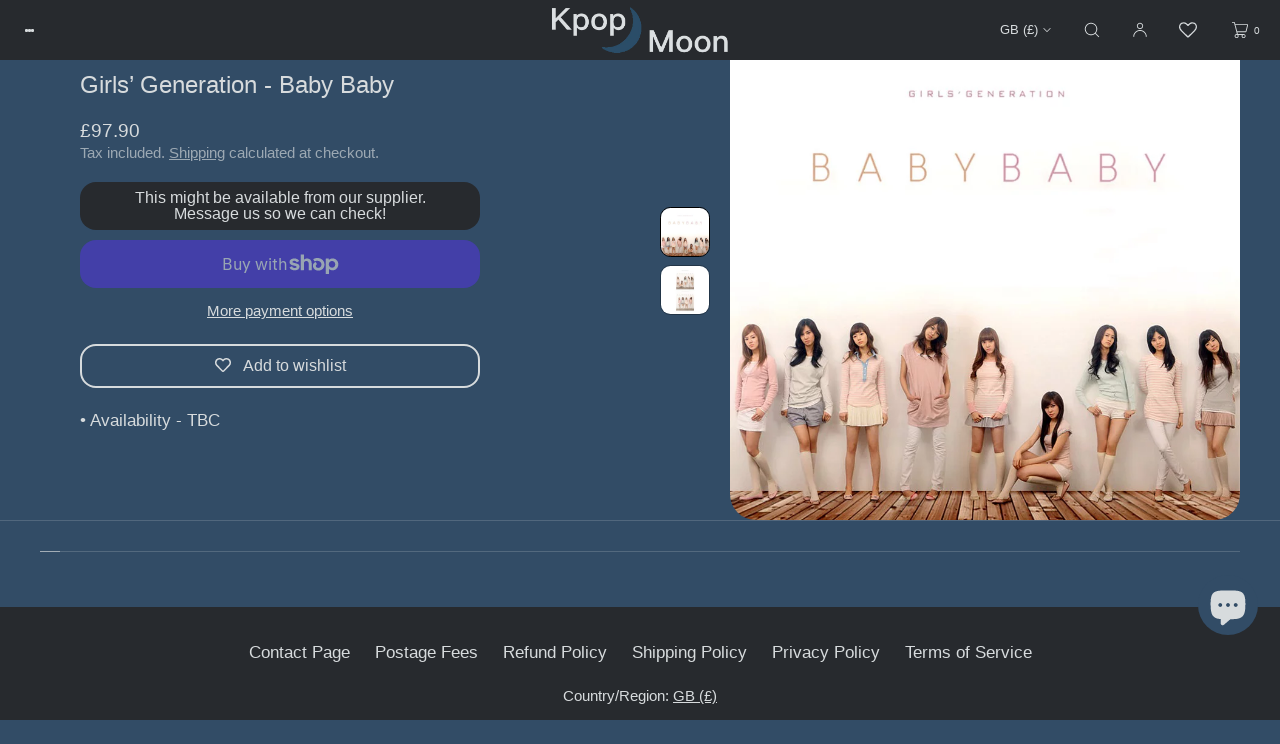

--- FILE ---
content_type: text/html; charset=utf-8
request_url: https://kpopmoon.co.uk/products/girls-generation-baby-baby-repackage
body_size: 63798
content:
<!doctype html>
<html class="no-js" lang="en">
  <head>
    <meta charset="utf-8">
    <meta http-equiv="X-UA-Compatible" content="IE=edge">
    <meta name="viewport" content="width=device-width,initial-scale=1">
    <meta name="theme-color" content="">
    <link rel="canonical" href="https://kpopmoon.co.uk/products/girls-generation-baby-baby-repackage">
    <link rel="preconnect" href="https://cdn.shopify.com" crossorigin><link rel="icon" type="image/png" href="//kpopmoon.co.uk/cdn/shop/files/IMG_3145.png?crop=center&height=32&v=1736056679&width=32"><title>Girls’ Generation - Baby Baby
 | Kpop Moon</title>

    
      <meta name="description" content="• Availability - TBC ">
    

    

<meta property="og:site_name" content="Kpop Moon">
<meta property="og:url" content="https://kpopmoon.co.uk/products/girls-generation-baby-baby-repackage">
<meta property="og:title" content="Girls’ Generation - Baby Baby">
<meta property="og:type" content="product">
<meta property="og:description" content="• Availability - TBC "><meta property="og:image" content="http://kpopmoon.co.uk/cdn/shop/products/image_0e61a574-da65-40d0-b3ac-27a77bf6c783.webp?v=1680707852">
  <meta property="og:image:secure_url" content="https://kpopmoon.co.uk/cdn/shop/products/image_0e61a574-da65-40d0-b3ac-27a77bf6c783.webp?v=1680707852">
  <meta property="og:image:width" content="840">
  <meta property="og:image:height" content="840"><meta property="og:price:amount" content="97.90">
  <meta property="og:price:currency" content="GBP"><meta name="twitter:card" content="summary_large_image">
<meta name="twitter:title" content="Girls’ Generation - Baby Baby">
<meta name="twitter:description" content="• Availability - TBC ">

    
    <script src="//kpopmoon.co.uk/cdn/shop/t/174/assets/constants.js?v=57430444635880596041765458616" defer="defer"></script>
    <script src="//kpopmoon.co.uk/cdn/shop/t/174/assets/pubsub.js?v=25310214064522200911765458616" defer="defer"></script>
    <script src="//kpopmoon.co.uk/cdn/shop/t/174/assets/global.js?v=108804136223176017241765458616" defer="defer"></script>
    <script>window.performance && window.performance.mark && window.performance.mark('shopify.content_for_header.start');</script><meta name="google-site-verification" content="a2t-gat_Vrtn0b3xzmFGoLNhchYNSWWLRSvn0g6f9Zo">
<meta id="shopify-digital-wallet" name="shopify-digital-wallet" content="/60974923984/digital_wallets/dialog">
<meta name="shopify-checkout-api-token" content="35187cff17ae7d9f5a92168a9a030a8f">
<link rel="alternate" type="application/json+oembed" href="https://kpopmoon.co.uk/products/girls-generation-baby-baby-repackage.oembed">
<script async="async" src="/checkouts/internal/preloads.js?locale=en-GB"></script>
<link rel="preconnect" href="https://shop.app" crossorigin="anonymous">
<script async="async" src="https://shop.app/checkouts/internal/preloads.js?locale=en-GB&shop_id=60974923984" crossorigin="anonymous"></script>
<script id="shopify-features" type="application/json">{"accessToken":"35187cff17ae7d9f5a92168a9a030a8f","betas":["rich-media-storefront-analytics"],"domain":"kpopmoon.co.uk","predictiveSearch":true,"shopId":60974923984,"locale":"en"}</script>
<script>var Shopify = Shopify || {};
Shopify.shop = "kpopmoon.myshopify.com";
Shopify.locale = "en";
Shopify.currency = {"active":"GBP","rate":"1.0"};
Shopify.country = "GB";
Shopify.theme = {"name":"2026 NEW","id":187965964670,"schema_name":"Luxe","schema_version":"12.1.0","theme_store_id":2779,"role":"main"};
Shopify.theme.handle = "null";
Shopify.theme.style = {"id":null,"handle":null};
Shopify.cdnHost = "kpopmoon.co.uk/cdn";
Shopify.routes = Shopify.routes || {};
Shopify.routes.root = "/";</script>
<script type="module">!function(o){(o.Shopify=o.Shopify||{}).modules=!0}(window);</script>
<script>!function(o){function n(){var o=[];function n(){o.push(Array.prototype.slice.apply(arguments))}return n.q=o,n}var t=o.Shopify=o.Shopify||{};t.loadFeatures=n(),t.autoloadFeatures=n()}(window);</script>
<script>
  window.ShopifyPay = window.ShopifyPay || {};
  window.ShopifyPay.apiHost = "shop.app\/pay";
  window.ShopifyPay.redirectState = null;
</script>
<script id="shop-js-analytics" type="application/json">{"pageType":"product"}</script>
<script defer="defer" async type="module" src="//kpopmoon.co.uk/cdn/shopifycloud/shop-js/modules/v2/client.init-shop-cart-sync_BdyHc3Nr.en.esm.js"></script>
<script defer="defer" async type="module" src="//kpopmoon.co.uk/cdn/shopifycloud/shop-js/modules/v2/chunk.common_Daul8nwZ.esm.js"></script>
<script type="module">
  await import("//kpopmoon.co.uk/cdn/shopifycloud/shop-js/modules/v2/client.init-shop-cart-sync_BdyHc3Nr.en.esm.js");
await import("//kpopmoon.co.uk/cdn/shopifycloud/shop-js/modules/v2/chunk.common_Daul8nwZ.esm.js");

  window.Shopify.SignInWithShop?.initShopCartSync?.({"fedCMEnabled":true,"windoidEnabled":true});

</script>
<script>
  window.Shopify = window.Shopify || {};
  if (!window.Shopify.featureAssets) window.Shopify.featureAssets = {};
  window.Shopify.featureAssets['shop-js'] = {"shop-cart-sync":["modules/v2/client.shop-cart-sync_QYOiDySF.en.esm.js","modules/v2/chunk.common_Daul8nwZ.esm.js"],"init-fed-cm":["modules/v2/client.init-fed-cm_DchLp9rc.en.esm.js","modules/v2/chunk.common_Daul8nwZ.esm.js"],"shop-button":["modules/v2/client.shop-button_OV7bAJc5.en.esm.js","modules/v2/chunk.common_Daul8nwZ.esm.js"],"init-windoid":["modules/v2/client.init-windoid_DwxFKQ8e.en.esm.js","modules/v2/chunk.common_Daul8nwZ.esm.js"],"shop-cash-offers":["modules/v2/client.shop-cash-offers_DWtL6Bq3.en.esm.js","modules/v2/chunk.common_Daul8nwZ.esm.js","modules/v2/chunk.modal_CQq8HTM6.esm.js"],"shop-toast-manager":["modules/v2/client.shop-toast-manager_CX9r1SjA.en.esm.js","modules/v2/chunk.common_Daul8nwZ.esm.js"],"init-shop-email-lookup-coordinator":["modules/v2/client.init-shop-email-lookup-coordinator_UhKnw74l.en.esm.js","modules/v2/chunk.common_Daul8nwZ.esm.js"],"pay-button":["modules/v2/client.pay-button_DzxNnLDY.en.esm.js","modules/v2/chunk.common_Daul8nwZ.esm.js"],"avatar":["modules/v2/client.avatar_BTnouDA3.en.esm.js"],"init-shop-cart-sync":["modules/v2/client.init-shop-cart-sync_BdyHc3Nr.en.esm.js","modules/v2/chunk.common_Daul8nwZ.esm.js"],"shop-login-button":["modules/v2/client.shop-login-button_D8B466_1.en.esm.js","modules/v2/chunk.common_Daul8nwZ.esm.js","modules/v2/chunk.modal_CQq8HTM6.esm.js"],"init-customer-accounts-sign-up":["modules/v2/client.init-customer-accounts-sign-up_C8fpPm4i.en.esm.js","modules/v2/client.shop-login-button_D8B466_1.en.esm.js","modules/v2/chunk.common_Daul8nwZ.esm.js","modules/v2/chunk.modal_CQq8HTM6.esm.js"],"init-shop-for-new-customer-accounts":["modules/v2/client.init-shop-for-new-customer-accounts_CVTO0Ztu.en.esm.js","modules/v2/client.shop-login-button_D8B466_1.en.esm.js","modules/v2/chunk.common_Daul8nwZ.esm.js","modules/v2/chunk.modal_CQq8HTM6.esm.js"],"init-customer-accounts":["modules/v2/client.init-customer-accounts_dRgKMfrE.en.esm.js","modules/v2/client.shop-login-button_D8B466_1.en.esm.js","modules/v2/chunk.common_Daul8nwZ.esm.js","modules/v2/chunk.modal_CQq8HTM6.esm.js"],"shop-follow-button":["modules/v2/client.shop-follow-button_CkZpjEct.en.esm.js","modules/v2/chunk.common_Daul8nwZ.esm.js","modules/v2/chunk.modal_CQq8HTM6.esm.js"],"lead-capture":["modules/v2/client.lead-capture_BntHBhfp.en.esm.js","modules/v2/chunk.common_Daul8nwZ.esm.js","modules/v2/chunk.modal_CQq8HTM6.esm.js"],"checkout-modal":["modules/v2/client.checkout-modal_CfxcYbTm.en.esm.js","modules/v2/chunk.common_Daul8nwZ.esm.js","modules/v2/chunk.modal_CQq8HTM6.esm.js"],"shop-login":["modules/v2/client.shop-login_Da4GZ2H6.en.esm.js","modules/v2/chunk.common_Daul8nwZ.esm.js","modules/v2/chunk.modal_CQq8HTM6.esm.js"],"payment-terms":["modules/v2/client.payment-terms_MV4M3zvL.en.esm.js","modules/v2/chunk.common_Daul8nwZ.esm.js","modules/v2/chunk.modal_CQq8HTM6.esm.js"]};
</script>
<script>(function() {
  var isLoaded = false;
  function asyncLoad() {
    if (isLoaded) return;
    isLoaded = true;
    var urls = ["https:\/\/ecommplugins-scripts.trustpilot.com\/v2.1\/js\/header.min.js?settings=eyJrZXkiOiJXVElxT0tUb0JveDlhcEJzIiwicyI6InNrdSJ9\u0026shop=kpopmoon.myshopify.com","https:\/\/ecommplugins-trustboxsettings.trustpilot.com\/kpopmoon.myshopify.com.js?settings=1693952410131\u0026shop=kpopmoon.myshopify.com","https:\/\/widget.trustpilot.com\/bootstrap\/v5\/tp.widget.sync.bootstrap.min.js?shop=kpopmoon.myshopify.com","https:\/\/wishlisthero-assets.revampco.com\/store-front\/bundle2.js?shop=kpopmoon.myshopify.com","https:\/\/wishlisthero-assets.revampco.com\/store-front\/bundle2.js?shop=kpopmoon.myshopify.com","https:\/\/wishlisthero-assets.revampco.com\/store-front\/bundle2.js?shop=kpopmoon.myshopify.com","https:\/\/wishlisthero-assets.revampco.com\/store-front\/bundle2.js?shop=kpopmoon.myshopify.com","https:\/\/wishlisthero-assets.revampco.com\/store-front\/bundle2.js?shop=kpopmoon.myshopify.com"];
    for (var i = 0; i < urls.length; i++) {
      var s = document.createElement('script');
      s.type = 'text/javascript';
      s.async = true;
      s.src = urls[i];
      var x = document.getElementsByTagName('script')[0];
      x.parentNode.insertBefore(s, x);
    }
  };
  if(window.attachEvent) {
    window.attachEvent('onload', asyncLoad);
  } else {
    window.addEventListener('load', asyncLoad, false);
  }
})();</script>
<script id="__st">var __st={"a":60974923984,"offset":0,"reqid":"0affb031-40e9-43d1-9b7b-1d4a8409ee9f-1768991800","pageurl":"kpopmoon.co.uk\/products\/girls-generation-baby-baby-repackage","u":"f1eb65e1e657","p":"product","rtyp":"product","rid":7885694632144};</script>
<script>window.ShopifyPaypalV4VisibilityTracking = true;</script>
<script id="captcha-bootstrap">!function(){'use strict';const t='contact',e='account',n='new_comment',o=[[t,t],['blogs',n],['comments',n],[t,'customer']],c=[[e,'customer_login'],[e,'guest_login'],[e,'recover_customer_password'],[e,'create_customer']],r=t=>t.map((([t,e])=>`form[action*='/${t}']:not([data-nocaptcha='true']) input[name='form_type'][value='${e}']`)).join(','),a=t=>()=>t?[...document.querySelectorAll(t)].map((t=>t.form)):[];function s(){const t=[...o],e=r(t);return a(e)}const i='password',u='form_key',d=['recaptcha-v3-token','g-recaptcha-response','h-captcha-response',i],f=()=>{try{return window.sessionStorage}catch{return}},m='__shopify_v',_=t=>t.elements[u];function p(t,e,n=!1){try{const o=window.sessionStorage,c=JSON.parse(o.getItem(e)),{data:r}=function(t){const{data:e,action:n}=t;return t[m]||n?{data:e,action:n}:{data:t,action:n}}(c);for(const[e,n]of Object.entries(r))t.elements[e]&&(t.elements[e].value=n);n&&o.removeItem(e)}catch(o){console.error('form repopulation failed',{error:o})}}const l='form_type',E='cptcha';function T(t){t.dataset[E]=!0}const w=window,h=w.document,L='Shopify',v='ce_forms',y='captcha';let A=!1;((t,e)=>{const n=(g='f06e6c50-85a8-45c8-87d0-21a2b65856fe',I='https://cdn.shopify.com/shopifycloud/storefront-forms-hcaptcha/ce_storefront_forms_captcha_hcaptcha.v1.5.2.iife.js',D={infoText:'Protected by hCaptcha',privacyText:'Privacy',termsText:'Terms'},(t,e,n)=>{const o=w[L][v],c=o.bindForm;if(c)return c(t,g,e,D).then(n);var r;o.q.push([[t,g,e,D],n]),r=I,A||(h.body.append(Object.assign(h.createElement('script'),{id:'captcha-provider',async:!0,src:r})),A=!0)});var g,I,D;w[L]=w[L]||{},w[L][v]=w[L][v]||{},w[L][v].q=[],w[L][y]=w[L][y]||{},w[L][y].protect=function(t,e){n(t,void 0,e),T(t)},Object.freeze(w[L][y]),function(t,e,n,w,h,L){const[v,y,A,g]=function(t,e,n){const i=e?o:[],u=t?c:[],d=[...i,...u],f=r(d),m=r(i),_=r(d.filter((([t,e])=>n.includes(e))));return[a(f),a(m),a(_),s()]}(w,h,L),I=t=>{const e=t.target;return e instanceof HTMLFormElement?e:e&&e.form},D=t=>v().includes(t);t.addEventListener('submit',(t=>{const e=I(t);if(!e)return;const n=D(e)&&!e.dataset.hcaptchaBound&&!e.dataset.recaptchaBound,o=_(e),c=g().includes(e)&&(!o||!o.value);(n||c)&&t.preventDefault(),c&&!n&&(function(t){try{if(!f())return;!function(t){const e=f();if(!e)return;const n=_(t);if(!n)return;const o=n.value;o&&e.removeItem(o)}(t);const e=Array.from(Array(32),(()=>Math.random().toString(36)[2])).join('');!function(t,e){_(t)||t.append(Object.assign(document.createElement('input'),{type:'hidden',name:u})),t.elements[u].value=e}(t,e),function(t,e){const n=f();if(!n)return;const o=[...t.querySelectorAll(`input[type='${i}']`)].map((({name:t})=>t)),c=[...d,...o],r={};for(const[a,s]of new FormData(t).entries())c.includes(a)||(r[a]=s);n.setItem(e,JSON.stringify({[m]:1,action:t.action,data:r}))}(t,e)}catch(e){console.error('failed to persist form',e)}}(e),e.submit())}));const S=(t,e)=>{t&&!t.dataset[E]&&(n(t,e.some((e=>e===t))),T(t))};for(const o of['focusin','change'])t.addEventListener(o,(t=>{const e=I(t);D(e)&&S(e,y())}));const B=e.get('form_key'),M=e.get(l),P=B&&M;t.addEventListener('DOMContentLoaded',(()=>{const t=y();if(P)for(const e of t)e.elements[l].value===M&&p(e,B);[...new Set([...A(),...v().filter((t=>'true'===t.dataset.shopifyCaptcha))])].forEach((e=>S(e,t)))}))}(h,new URLSearchParams(w.location.search),n,t,e,['guest_login'])})(!0,!0)}();</script>
<script integrity="sha256-4kQ18oKyAcykRKYeNunJcIwy7WH5gtpwJnB7kiuLZ1E=" data-source-attribution="shopify.loadfeatures" defer="defer" src="//kpopmoon.co.uk/cdn/shopifycloud/storefront/assets/storefront/load_feature-a0a9edcb.js" crossorigin="anonymous"></script>
<script crossorigin="anonymous" defer="defer" src="//kpopmoon.co.uk/cdn/shopifycloud/storefront/assets/shopify_pay/storefront-65b4c6d7.js?v=20250812"></script>
<script data-source-attribution="shopify.dynamic_checkout.dynamic.init">var Shopify=Shopify||{};Shopify.PaymentButton=Shopify.PaymentButton||{isStorefrontPortableWallets:!0,init:function(){window.Shopify.PaymentButton.init=function(){};var t=document.createElement("script");t.src="https://kpopmoon.co.uk/cdn/shopifycloud/portable-wallets/latest/portable-wallets.en.js",t.type="module",document.head.appendChild(t)}};
</script>
<script data-source-attribution="shopify.dynamic_checkout.buyer_consent">
  function portableWalletsHideBuyerConsent(e){var t=document.getElementById("shopify-buyer-consent"),n=document.getElementById("shopify-subscription-policy-button");t&&n&&(t.classList.add("hidden"),t.setAttribute("aria-hidden","true"),n.removeEventListener("click",e))}function portableWalletsShowBuyerConsent(e){var t=document.getElementById("shopify-buyer-consent"),n=document.getElementById("shopify-subscription-policy-button");t&&n&&(t.classList.remove("hidden"),t.removeAttribute("aria-hidden"),n.addEventListener("click",e))}window.Shopify?.PaymentButton&&(window.Shopify.PaymentButton.hideBuyerConsent=portableWalletsHideBuyerConsent,window.Shopify.PaymentButton.showBuyerConsent=portableWalletsShowBuyerConsent);
</script>
<script>
  function portableWalletsCleanup(e){e&&e.src&&console.error("Failed to load portable wallets script "+e.src);var t=document.querySelectorAll("shopify-accelerated-checkout .shopify-payment-button__skeleton, shopify-accelerated-checkout-cart .wallet-cart-button__skeleton"),e=document.getElementById("shopify-buyer-consent");for(let e=0;e<t.length;e++)t[e].remove();e&&e.remove()}function portableWalletsNotLoadedAsModule(e){e instanceof ErrorEvent&&"string"==typeof e.message&&e.message.includes("import.meta")&&"string"==typeof e.filename&&e.filename.includes("portable-wallets")&&(window.removeEventListener("error",portableWalletsNotLoadedAsModule),window.Shopify.PaymentButton.failedToLoad=e,"loading"===document.readyState?document.addEventListener("DOMContentLoaded",window.Shopify.PaymentButton.init):window.Shopify.PaymentButton.init())}window.addEventListener("error",portableWalletsNotLoadedAsModule);
</script>

<script type="module" src="https://kpopmoon.co.uk/cdn/shopifycloud/portable-wallets/latest/portable-wallets.en.js" onError="portableWalletsCleanup(this)" crossorigin="anonymous"></script>
<script nomodule>
  document.addEventListener("DOMContentLoaded", portableWalletsCleanup);
</script>

<script id='scb4127' type='text/javascript' async='' src='https://kpopmoon.co.uk/cdn/shopifycloud/privacy-banner/storefront-banner.js'></script><link id="shopify-accelerated-checkout-styles" rel="stylesheet" media="screen" href="https://kpopmoon.co.uk/cdn/shopifycloud/portable-wallets/latest/accelerated-checkout-backwards-compat.css" crossorigin="anonymous">
<style id="shopify-accelerated-checkout-cart">
        #shopify-buyer-consent {
  margin-top: 1em;
  display: inline-block;
  width: 100%;
}

#shopify-buyer-consent.hidden {
  display: none;
}

#shopify-subscription-policy-button {
  background: none;
  border: none;
  padding: 0;
  text-decoration: underline;
  font-size: inherit;
  cursor: pointer;
}

#shopify-subscription-policy-button::before {
  box-shadow: none;
}

      </style>

<script>window.performance && window.performance.mark && window.performance.mark('shopify.content_for_header.end');</script>

     
    
    <style data-shopify>
      
      
      
      
      
      
      
      
      
      
      
      

      :root {
        --font-body-scale: 1;

        --font-body-family: "system_ui", -apple-system, 'Segoe UI', Roboto, 'Helvetica Neue', 'Noto Sans', 'Liberation Sans', Arial, sans-serif, 'Apple Color Emoji', 'Segoe UI Emoji', 'Segoe UI Symbol', 'Noto Color Emoji';
        --font-body-style: normal;
        --font-body-weight: 400;
        --font-body-weight-bold: 700;
        
        --font-heading-family: "system_ui", -apple-system, 'Segoe UI', Roboto, 'Helvetica Neue', 'Noto Sans', 'Liberation Sans', Arial, sans-serif, 'Apple Color Emoji', 'Segoe UI Emoji', 'Segoe UI Symbol', 'Noto Color Emoji';
        --font-heading-style: normal;
        --font-heading-weight: 400;
  
        --font-accent-family: "system_ui", -apple-system, 'Segoe UI', Roboto, 'Helvetica Neue', 'Noto Sans', 'Liberation Sans', Arial, sans-serif, 'Apple Color Emoji', 'Segoe UI Emoji', 'Segoe UI Symbol', 'Noto Color Emoji';
        --font-accent-style: normal;
        --font-accent-weight: 400;
        
        --font-body-base-size-mobile: 17px;
        --font-body-base-size-tablet: 17px;
        --font-body-base-size-desktop: 17px;
        --font-ui-size-mobile: 15px;
        --font-ui-size-desktop: 15px;
        --font-ui-size-small-mobile: 13px;
        --font-ui-size-small-desktop: 13px;

        --font-size-cart-drawer-mobile: 16px;
        --font-size-cart-drawer-desktop: 16px;

        --body-letter-spacing: 0em;
        --base-line-height: 1.5;
        
        --font-caption-size-mobile: 15px;
        --font-caption-size-desktop: 15px;
        --font-caption-style: inherit;

        --font-hxxl-size-mobile: 58px;
        --font-hxxl-size-tablet: 92px;
        --font-hxxl-size-desktop: 92px;
        
        --font-hxl-size-mobile: 45px;
        --font-hxl-size-tablet: 64px;
        --font-hxl-size-desktop: 64px;
        
        --font-h0-size-mobile: 38px;
        --font-h0-size-tablet: 55px;
        --font-h0-size-desktop: 55px;
        
        --font-h1-size-mobile: 32px;
        --font-h1-size-tablet: 46px;
        --font-h1-size-desktop: 46px;

        --font-h2-size-mobile: 22px;
        --font-h2-size-tablet: 24px;
        --font-h2-size-desktop: 24px;

        --font-h3-size-mobile: 18px;
        --font-h3-size-tablet: 20px;
        --font-h3-size-desktop: 20px; 

        --font-h4-size-mobile: 17px;
        --font-h4-size-tablet: 17px;
        --font-h4-size-desktop: 17px;  

        --font-h5-size-mobile: 14px;
        --font-h5-size-tablet: 14px;
        --font-h5-size-desktop: 14px;        

        --font-h6-size-mobile: 15px;
        --font-h6-size-tablet: 15px;
        --font-h6-size-desktop: 15px;
        
        --font-h1-case: none;
        --font-h2-case: none;
        --font-h3-case: none;
        
        --font-h1-ls: 0em;
        --font-h2-ls: 0em;
        --font-h3-ls: 0em;
        --font-h4-ls: 0em;
        
        
        --font-styled-link-style: normal;
        

        --page-margin-mobile: 2.0rem;
        --page-margin-tablet: 2.0rem;
        --page-margin-desktop: 4.0rem;
        --page-margin-desktop-limited: 4.0rem;
        --page-margin-desktop-large: 8rem;
        --page-margin-desktop-xl: 10rem;
        --page-margin-desktop-xxl: 16rem;

        --grid-mobile-vertical-spacing: 30px;
        --grid-mobile-horizontal-spacing: 10px;
        --grid-tablet-vertical-spacing: 40px;
        --grid-tablet-horizontal-spacing: 20px;
        --grid-desktop-vertical-spacing: 40px;
        --grid-desktop-horizontal-spacing: 20px;

        --section-header-vertical-spacing-mobile: 13px;
        --section-header-vertical-spacing-desktop: 20px;
        --section-header-arrow-spacing: 10px;
        --section-header-arrow-spacing-large: 20px;
        --section-footer-vertical-spacing-mobile: 25px;
        --section-footer-vertical-spacing-desktop: 40px;
        --section-border-opacity: 0.15;

        --color-background: #324c66;
        --color-background-rgb: 50,76, 102;
        --color-foreground: #d7dbdd;
        --color-foreground-rgb: 215, 219, 221;

        --color-accent-one: #324c66;
        --color-accent-two: #324c66;
        --color-accent-three: #324c66;
        --color-accent-four: #d7dbdd;
        --color-accent-five: #B29C7C;

        --color-accent-one-rgb: 50, 76, 102;
        --color-accent-two-rgb: 50, 76, 102;
        --color-accent-three-rgb: 50, 76, 102;
        --color-accent-four-rgb: 215, 219, 221;
        --color-accent-five-rgb: 178, 156, 124;
        
        --color-bg-one: #d7dbdd;
        --color-bg-two: #272a2e;
        --color-bg-three: #324c66;
        --color-bg-four: #324c66;
        --color-bg-five: #2D3A55;
        
        --color-button-foreground: 215, 219, 221;
        --color-button-background: 39, 42, 46;        

        --color-outline-button-text: 215, 219, 221;
        --color-outline-button-border: 215, 219, 221;
        
        --color-tertiary-button-color: 39 42 46;
        --color-tertiary-button-background: 215 219 221;
        
        --color-price-sale: 215 219 221;
        --color-success: 90 178 84;
        --color-amber: #d2672c;
        --color-star-rating: 0, 0, 0;

        --color-menu-text: #d7dbdd;
        --color-menu-bar-background: #272a2e;
        --color-menu-dropdown-text: #d7dbdd;
        --color-menu-dropdown-text-rgb: 215, 219, 221;
        --color-menu-dropdown-background: #324c66;
        --color-menu-drawer-background: #324c66;
        --color-menu-dropdown-background-solid: 50, 76, 102;

        --video-play-button-opacity: 0.6;
        --video-play-button-opacity-inverted-value: 40%;
        --video-play-button-radius: 100%;
        --media-radius: 26px;
        --media-radius-small: 8px;
        --pagination-radius: 40px;
        --slider-arrow-radius: 40px;
        --list-radius: 16px;
        --media-pagination-thickness: 1px;
        --slider-scrolltrack-thickness: 1px;
        
        --product-card-text-top-padding: 10px;
        --product-card-text-bottom-padding: 10px;
        --product-card-text-hoz-padding: 10px;
        --product-card-media-bg-col: ;
        --product-card-media-aspect-ratio: square;
        --product-card-corner-radius: 2.0rem;
        --product-card-image-radius: 2.0rem;
        --product-card-image-radius-small: 0.4rem;
        --product-card-text-alignment: center;
        --product-card-border-width: 0.0rem;
        --product-card-border-opacity: 0.0;
        --product-card-bg-col: #272a2e;
        --quick-add-button-padding: 12px;

        --collection-card-bg-col: #324c66;
        --collection-card-corner-radius: 4.0rem;
        --collection-card-text-alignment: center;
        --collection-card-horizontal-padding: 20px;
        --collection-card-top-padding: 10px;
        --collection-card-bottom-padding: 10px;
        --collection-card-border-width: 0.0rem;
        --collection-card-border-opacity: 0.15;

        --blog-card-text-alignment: left;
        --blog-card-image-ratio: landscape;
        --blog-card-corner-radius: 1.4rem;

        --badge-vertical-padding: 4px;
        --badge-horizontal-padding: 6px;
        --badge-vertical-padding-desktop: 5px;
        --badge-horizontal-padding-desktop: 7px;
        --badge-corner-radius: 20.0px;
        --badge-txt-color: #454545;
        --badge-bg-color: #ddd9d7;
        --badge-border-width: 0px;
        --badge-border: 69, 69, 69, 0.2;
        --badge-text-case: none;
        
        --tag-corner-radius: 4.0px;
        --tag-border-width: 1px;
        --tag-border-opacity: 0.2;
        --tag-border-color: 51, 51, 51, 0.2;
        
        --tag-txt-color: #333333;
        --tag-bg-color: rgba(0,0,0,0);

        --dialog-title-size-mobile: 18px;
        --dialog-title-size-tablet: 18px;
        --dialog-title-size-desktop: 18px;
        
        --pop-up-header-alignment: center;
        --popup-background-color: #324c66;
        --popup-border-width: 0px;
        --popup-border-opacity: 0.0;
        --popup-corner-radius: 0px;
        --popup-shadow-opacity: 0.0;
        --popup-shadow-blur-radius: 0px;
        --popup-bg-darkness: 0.6;
        --cart-popup-border-opacity: 0.1;

        --drawer-width-mobile: 100vw;
        --drawer-width-tablet: 40vw;
        --drawer-width: 40vw;
        --drawer-width-offset: -40vw;
        --drawer-background-color: #324c66;
        --drawer-margin: 0px;
        --drawer-margin-offset: 0px;
        --drawer-corner-radius: 0px;
        --drawer-shadow-opacity: 0.0;
        --drawer-shadow-blur-radius: 0px;
        --drawer-bg-darkness: 0.6;
        --drawer-bg-blur: 0px;
        --drawer-header-alignment: left;
        --drawer-header-border-opacity: 0.15;

        --buttons-padding: 4px;
        --buttons-horizontal-padding: 20px;
        --buttons-radius: 16px;
        --buttons-border-width: 2px;
        --buttons-font-size-mobile: 16px;
        --buttons-font-size-desktop: 16px;
        --buttons-font-weight: normal;
        --buttons-text-case: none;
        --buttons-letter-spacing: 0.0em;
        --buttons-underline-hoz-offset: -0.1em;

        --accordions-spacing: 16px;
        --accordions-spacing-large: 18px;
        --accordions-border-opacity: 0.2;

        --price-font-weight: normal;

        --inputs-radius: 16px;
        --inputs-radius-with-max: 12px;
        --inputs-border-width: 2px;
        --inputs-border-opacity: 0.5;
        --inputs-radius-outset: 18px;

        --menu-pills-radius: 16px;
        --menu-pills-border-width: 1px;
        --menu-pills-border-opacity: 1;
        
        --variant-pills-radius: 16px;
        --variant-pills-border-width: 1px;
        --variant-pills-border-opacity: 0.5;
        --variant-pills-border-opacity-with-max: 0.3;

        --cart-message-border-opacity: 0.0;
        --cart-message-border-radius: 0px;
        
      }

      *,
      *::before,
      *::after {
        box-sizing: inherit;
      }

      html {
        box-sizing: border-box;
        font-size: calc(1 * 62.5%);
        height: 100%;
      }
      
    </style>
    
    <link href="//kpopmoon.co.uk/cdn/shop/t/174/assets/base.css?v=54834933444701255421766957693" rel="stylesheet" type="text/css" media="all" />
    <link href="//kpopmoon.co.uk/cdn/shop/t/174/assets/custom-styles.css?v=37559467328916618171765458616" rel="stylesheet" type="text/css" media="all" />
<link rel="stylesheet" href="//kpopmoon.co.uk/cdn/shop/t/174/assets/component-predictive-search.css?v=125550740596520023551765458616" media="print" onload="this.media='all'">
      <script src="//kpopmoon.co.uk/cdn/shop/t/174/assets/predictive-search.js?v=45547793778523047581765458616" defer="defer"></script><script>
    document.documentElement.className = document.documentElement.className.replace('no-js', 'js');
    if (Shopify.designMode) {
      document.documentElement.classList.add('shopify-design-mode');
    }
    </script><!-- BEGIN app block: shopify://apps/wishlist-hero/blocks/customize-style-block/a9a5079b-59e8-47cb-b659-ecf1c60b9b72 -->
<script>
  try {
    window.WishListHero_setting_theme_override = {
      
      
      
      
      
      
        HeaderFontSize : "30",
      
      
        ProductNameFontSize : "18",
      
      
        PriceFontSize : "16",
      
      t_o_f: true,
      theme_overriden_flag: true
    };
    if (typeof(window.WishListHero_setting) != "undefined" && window.WishListHero_setting) {
      window.WishListHero_setting = {
        ...window.WishListHero_setting,
        ...window.WishListHero_setting_theme_override
      };
    }
  } catch (e) {
    console.error('Error loading config', e);
  }
</script><!-- END app block --><!-- BEGIN app block: shopify://apps/wishlist-hero/blocks/app-embed/a9a5079b-59e8-47cb-b659-ecf1c60b9b72 -->


  <script type="application/json" id="WH-ProductJson-product-template">
    {"id":7885694632144,"title":"Girls’ Generation - Baby Baby","handle":"girls-generation-baby-baby-repackage","description":"\u003cmeta charset=\"UTF-8\"\u003e\u003cmeta charset=\"UTF-8\"\u003e\n\u003cp\u003e\u003cspan\u003e• Availability - TBC \u003c\/span\u003e\u003c\/p\u003e","published_at":"2023-04-05T16:17:28+01:00","created_at":"2023-04-05T16:13:34+01:00","vendor":"Kpop Moon","type":"","tags":["G"],"price":9790,"price_min":9790,"price_max":9790,"available":false,"price_varies":false,"compare_at_price":null,"compare_at_price_min":0,"compare_at_price_max":0,"compare_at_price_varies":false,"variants":[{"id":43353538592976,"title":"Default Title","option1":"Default Title","option2":null,"option3":null,"sku":null,"requires_shipping":true,"taxable":true,"featured_image":null,"available":false,"name":"Girls’ Generation - Baby Baby","public_title":null,"options":["Default Title"],"price":9790,"weight":0,"compare_at_price":null,"inventory_management":"shopify","barcode":null,"requires_selling_plan":false,"selling_plan_allocations":[]}],"images":["\/\/kpopmoon.co.uk\/cdn\/shop\/products\/image_0e61a574-da65-40d0-b3ac-27a77bf6c783.webp?v=1680707852","\/\/kpopmoon.co.uk\/cdn\/shop\/products\/image_1006c46f-a44a-4640-b7ac-36f015592280.webp?v=1680707853"],"featured_image":"\/\/kpopmoon.co.uk\/cdn\/shop\/products\/image_0e61a574-da65-40d0-b3ac-27a77bf6c783.webp?v=1680707852","options":["Title"],"media":[{"alt":null,"id":31563930730704,"position":1,"preview_image":{"aspect_ratio":1.0,"height":840,"width":840,"src":"\/\/kpopmoon.co.uk\/cdn\/shop\/products\/image_0e61a574-da65-40d0-b3ac-27a77bf6c783.webp?v=1680707852"},"aspect_ratio":1.0,"height":840,"media_type":"image","src":"\/\/kpopmoon.co.uk\/cdn\/shop\/products\/image_0e61a574-da65-40d0-b3ac-27a77bf6c783.webp?v=1680707852","width":840},{"alt":null,"id":31563930763472,"position":2,"preview_image":{"aspect_ratio":1.0,"height":500,"width":500,"src":"\/\/kpopmoon.co.uk\/cdn\/shop\/products\/image_1006c46f-a44a-4640-b7ac-36f015592280.webp?v=1680707853"},"aspect_ratio":1.0,"height":500,"media_type":"image","src":"\/\/kpopmoon.co.uk\/cdn\/shop\/products\/image_1006c46f-a44a-4640-b7ac-36f015592280.webp?v=1680707853","width":500}],"requires_selling_plan":false,"selling_plan_groups":[],"content":"\u003cmeta charset=\"UTF-8\"\u003e\u003cmeta charset=\"UTF-8\"\u003e\n\u003cp\u003e\u003cspan\u003e• Availability - TBC \u003c\/span\u003e\u003c\/p\u003e"}
  </script>

<script type="text/javascript">
  
    window.wishlisthero_buttonProdPageClasses = [];
  
  
    window.wishlisthero_cartDotClasses = [];
  
</script>
<!-- BEGIN app snippet: extraStyles -->

<style>
  .wishlisthero-floating {
    position: absolute;
    top: 5px;
    z-index: 21;
    border-radius: 100%;
    width: fit-content;
    right: 5px;
    left: auto;
    &.wlh-left-btn {
      left: 5px !important;
      right: auto !important;
    }
    &.wlh-right-btn {
      right: 5px !important;
      left: auto !important;
    }
    
  }
  @media(min-width:1300px) {
    .product-item__link.product-item__image--margins .wishlisthero-floating, {
      
        left: 50% !important;
        margin-left: -295px;
      
    }
  }
  .MuiTypography-h1,.MuiTypography-h2,.MuiTypography-h3,.MuiTypography-h4,.MuiTypography-h5,.MuiTypography-h6,.MuiButton-root,.MuiCardHeader-title a {
    font-family: ,  !important;
  }
</style>






<!-- END app snippet -->
<!-- BEGIN app snippet: renderAssets -->

  <link rel="preload" href="https://cdn.shopify.com/extensions/019badc7-12fe-783e-9dfe-907190f91114/wishlist-hero-81/assets/default.css" as="style" onload="this.onload=null;this.rel='stylesheet'">
  <noscript><link href="//cdn.shopify.com/extensions/019badc7-12fe-783e-9dfe-907190f91114/wishlist-hero-81/assets/default.css" rel="stylesheet" type="text/css" media="all" /></noscript>
  <script defer src="https://cdn.shopify.com/extensions/019badc7-12fe-783e-9dfe-907190f91114/wishlist-hero-81/assets/default.js"></script>
<!-- END app snippet -->


<script type="text/javascript">
  try{
  
    var scr_bdl_path = "https://cdn.shopify.com/extensions/019badc7-12fe-783e-9dfe-907190f91114/wishlist-hero-81/assets/bundle2.js";
    window._wh_asset_path = scr_bdl_path.substring(0,scr_bdl_path.lastIndexOf("/")) + "/";
  

  }catch(e){ console.log(e)}
  try{

  
    window.WishListHero_setting = {"ButtonColor":"#324c66","IconColor":"rgba(255, 255, 255, 1)","IconType":"Heart","ButtonTextBeforeAdding":"Add to wishlist","ButtonTextAfterAdding":"Added to wishlist","AnimationAfterAddition":"Fade in","ButtonTextAddToCart":"Add to cart","ButtonTextOutOfStock":"Contact us for availability","ButtonTextAddAllToCart":"Add all to cart","ButtonTextRemoveAllToCart":"Remove all from wishlist","AddedProductNotificationText":"Added to wishlist","AddedProductToCartNotificationText":"Added to cart","ViewCartLinkText":"View cart","SharePopup_TitleText":"Share my wishlist","SharePopup_shareBtnText":"Share","SharePopup_shareHederText":"Share on social media","SharePopup_shareCopyText":"Copy wishlist link","SharePopup_shareCancelBtnText":"Cancel","SharePopup_shareCopyBtnText":"Copy","SendEMailPopup_BtnText":"Send email","SendEMailPopup_FromText":"From Name","SendEMailPopup_ToText":"To email","SendEMailPopup_BodyText":"Body","SendEMailPopup_SendBtnText":"Send","SendEMailPopup_TitleText":"Send my wishlist via email","AddProductMessageText":"Are you sure you want to add all items to cart?","RemoveProductMessageText":"Are you sure you want to remove this item from your Wishlist?","RemoveAllProductMessageText":"Are you sure you want to remove all items from your wishlist?","RemovedProductNotificationText":"Removed from wishlist","AddAllOutOfStockProductNotificationText":"There seems to have been an issue adding items to cart, please try again later","RemovePopupOkText":"Ok","RemovePopup_HeaderText":"Are you sure?","ViewWishlistText":"View wishlist","EmptyWishlistText":"There are no items in this wishlist","BuyNowButtonText":"Buy Now","BuyNowButtonColor":"#324c66","BuyNowTextButtonColor":"#d7dbdd","Wishlist_Title":"Wishlist","WishlistHeaderTitleAlignment":"Center","WishlistProductImageSize":"Normal","PriceColor":"#d7dbdd","HeaderFontSize":"30","PriceFontSize":"18","ProductNameFontSize":"16","LaunchPointType":"header_menu","DisplayWishlistAs":"seprate_page","DisplayButtonAs":"button_with_icon","PopupSize":"xl","HideAddToCartButton":false,"NoRedirectAfterAddToCart":true,"DisableGuestCustomer":false,"LoginPopupContent":"Please log in to view your wishlist","LoginPopupLoginBtnText":"Login","LoginPopupContentFontSize":"20","NotificationPopupPosition":"center","WishlistButtonTextColor":"#d7dbdd","EnableRemoveFromWishlistAfterAddButtonText":"Remove from wishlist","_id":"6366a6c0d30e873b25843f02","EnableCollection":true,"EnableShare":false,"RemovePowerBy":true,"EnableFBPixel":true,"DisapleApp":false,"FloatPointPossition":"right","HeartStateToggle":true,"HeaderMenuItemsIndicator":true,"EnableRemoveFromWishlistAfterAdd":true,"DisablePopupNotification":false,"SendEMailPopup_SendNotificationText":"Email sent successfully","SharePopup_shareCopiedText":"Copied","CollectionViewAddedToWishlistIconBackgroundColor":"","CollectionViewAddedToWishlistIconColor":"#324c66","CollectionViewIconBackgroundColor":"","CollectionViewIconColor":"#324c66","CollectionViewIconPlacment":"Left","IconTypeNum":"1","ThrdParty_Trans_active":false,"EnableGTagIntegration":true,"EnableKlaviyoOnsiteTracking":true,"EnableTikTokPixelIntegration":true,"ShareViaEmailSubject":"Wish List from  ##wishlist_hero_share_email_customer_name##","HeaderColor":"#d7dbdd","Shop":"kpopmoon.myshopify.com","shop":"kpopmoon.myshopify.com","Status":"Active","Plan":"SILVER"};
    if(typeof(window.WishListHero_setting_theme_override) != "undefined"){
                                                                                window.WishListHero_setting = {
                                                                                    ...window.WishListHero_setting,
                                                                                    ...window.WishListHero_setting_theme_override
                                                                                };
                                                                            }
                                                                            // Done

  

  }catch(e){ console.error('Error loading config',e); }
</script>


  <script src="https://cdn.shopify.com/extensions/019badc7-12fe-783e-9dfe-907190f91114/wishlist-hero-81/assets/bundle2.js" defer></script>



<script type="text/javascript">
  if (!window.__wishlistHeroArriveScriptLoaded) {
    window.__wishlistHeroArriveScriptLoaded = true;
    function wh_loadScript(scriptUrl) {
      const script = document.createElement('script'); script.src = scriptUrl;
      document.body.appendChild(script);
      return new Promise((res, rej) => { script.onload = function () { res(); }; script.onerror = function () { rej(); } });
    }
  }
  document.addEventListener("DOMContentLoaded", () => {
      wh_loadScript('https://cdn.shopify.com/extensions/019badc7-12fe-783e-9dfe-907190f91114/wishlist-hero-81/assets/arrive.min.js').then(function () {
          document.arrive('.wishlist-hero-custom-button', function (wishlistButton) {
              var ev = new
                  CustomEvent('wishlist-hero-add-to-custom-element', { detail: wishlistButton }); document.dispatchEvent(ev);
          });
      });
  });
</script>


<!-- BEGIN app snippet: TransArray -->
<script>
  window.WLH_reload_translations = function() {
    let _wlh_res = {};
    if (window.WishListHero_setting && window.WishListHero_setting['ThrdParty_Trans_active']) {

      
        

        window.WishListHero_setting["ButtonTextBeforeAdding"] = "";
        _wlh_res["ButtonTextBeforeAdding"] = "";
        

        window.WishListHero_setting["ButtonTextAfterAdding"] = "";
        _wlh_res["ButtonTextAfterAdding"] = "";
        

        window.WishListHero_setting["ButtonTextAddToCart"] = "";
        _wlh_res["ButtonTextAddToCart"] = "";
        

        window.WishListHero_setting["ButtonTextOutOfStock"] = "";
        _wlh_res["ButtonTextOutOfStock"] = "";
        

        window.WishListHero_setting["ButtonTextAddAllToCart"] = "";
        _wlh_res["ButtonTextAddAllToCart"] = "";
        

        window.WishListHero_setting["ButtonTextRemoveAllToCart"] = "";
        _wlh_res["ButtonTextRemoveAllToCart"] = "";
        

        window.WishListHero_setting["AddedProductNotificationText"] = "";
        _wlh_res["AddedProductNotificationText"] = "";
        

        window.WishListHero_setting["AddedProductToCartNotificationText"] = "";
        _wlh_res["AddedProductToCartNotificationText"] = "";
        

        window.WishListHero_setting["ViewCartLinkText"] = "";
        _wlh_res["ViewCartLinkText"] = "";
        

        window.WishListHero_setting["SharePopup_TitleText"] = "";
        _wlh_res["SharePopup_TitleText"] = "";
        

        window.WishListHero_setting["SharePopup_shareBtnText"] = "";
        _wlh_res["SharePopup_shareBtnText"] = "";
        

        window.WishListHero_setting["SharePopup_shareHederText"] = "";
        _wlh_res["SharePopup_shareHederText"] = "";
        

        window.WishListHero_setting["SharePopup_shareCopyText"] = "";
        _wlh_res["SharePopup_shareCopyText"] = "";
        

        window.WishListHero_setting["SharePopup_shareCancelBtnText"] = "";
        _wlh_res["SharePopup_shareCancelBtnText"] = "";
        

        window.WishListHero_setting["SharePopup_shareCopyBtnText"] = "";
        _wlh_res["SharePopup_shareCopyBtnText"] = "";
        

        window.WishListHero_setting["SendEMailPopup_BtnText"] = "";
        _wlh_res["SendEMailPopup_BtnText"] = "";
        

        window.WishListHero_setting["SendEMailPopup_FromText"] = "";
        _wlh_res["SendEMailPopup_FromText"] = "";
        

        window.WishListHero_setting["SendEMailPopup_ToText"] = "";
        _wlh_res["SendEMailPopup_ToText"] = "";
        

        window.WishListHero_setting["SendEMailPopup_BodyText"] = "";
        _wlh_res["SendEMailPopup_BodyText"] = "";
        

        window.WishListHero_setting["SendEMailPopup_SendBtnText"] = "";
        _wlh_res["SendEMailPopup_SendBtnText"] = "";
        

        window.WishListHero_setting["SendEMailPopup_SendNotificationText"] = "";
        _wlh_res["SendEMailPopup_SendNotificationText"] = "";
        

        window.WishListHero_setting["SendEMailPopup_TitleText"] = "";
        _wlh_res["SendEMailPopup_TitleText"] = "";
        

        window.WishListHero_setting["AddProductMessageText"] = "";
        _wlh_res["AddProductMessageText"] = "";
        

        window.WishListHero_setting["RemoveProductMessageText"] = "";
        _wlh_res["RemoveProductMessageText"] = "";
        

        window.WishListHero_setting["RemoveAllProductMessageText"] = "";
        _wlh_res["RemoveAllProductMessageText"] = "";
        

        window.WishListHero_setting["RemovedProductNotificationText"] = "";
        _wlh_res["RemovedProductNotificationText"] = "";
        

        window.WishListHero_setting["AddAllOutOfStockProductNotificationText"] = "";
        _wlh_res["AddAllOutOfStockProductNotificationText"] = "";
        

        window.WishListHero_setting["RemovePopupOkText"] = "";
        _wlh_res["RemovePopupOkText"] = "";
        

        window.WishListHero_setting["RemovePopup_HeaderText"] = "";
        _wlh_res["RemovePopup_HeaderText"] = "";
        

        window.WishListHero_setting["ViewWishlistText"] = "";
        _wlh_res["ViewWishlistText"] = "";
        

        window.WishListHero_setting["EmptyWishlistText"] = "";
        _wlh_res["EmptyWishlistText"] = "";
        

        window.WishListHero_setting["BuyNowButtonText"] = "";
        _wlh_res["BuyNowButtonText"] = "";
        

        window.WishListHero_setting["Wishlist_Title"] = "";
        _wlh_res["Wishlist_Title"] = "";
        

        window.WishListHero_setting["LoginPopupContent"] = "";
        _wlh_res["LoginPopupContent"] = "";
        

        window.WishListHero_setting["LoginPopupLoginBtnText"] = "";
        _wlh_res["LoginPopupLoginBtnText"] = "";
        

        window.WishListHero_setting["EnableRemoveFromWishlistAfterAddButtonText"] = "";
        _wlh_res["EnableRemoveFromWishlistAfterAddButtonText"] = "";
        

        window.WishListHero_setting["LowStockEmailSubject"] = "";
        _wlh_res["LowStockEmailSubject"] = "";
        

        window.WishListHero_setting["OnSaleEmailSubject"] = "";
        _wlh_res["OnSaleEmailSubject"] = "";
        

        window.WishListHero_setting["SharePopup_shareCopiedText"] = "";
        _wlh_res["SharePopup_shareCopiedText"] = "";
    }
    return _wlh_res;
  }
  window.WLH_reload_translations();
</script><!-- END app snippet -->
<style>

.site-header__icon span.wishlist-hero-items-count.wishlist-hero-items-count-exists{
position: absolute;
    right: -10px;
width: unset;
height: unset;
}

 .wishlist-hero-header-icon svg{
    font-size: 18px !important;
}

#wishlist-hero-shared-list-view{
background: #324C66;
}

#wishlist-hero-shared-list-view .MuiPaper-root{
display: flex;
    flex-direction: column;
background: #324C66;
box-shadow: unset;
}

#wishlist-hero-shared-list-view .MuiPaper-root> a{
    order: 1;
    padding: 20px 0 0 0;
}

#wishlist-hero-shared-list-view .MuiPaper-root> p{
    order: 2;
}

#wishlist-hero-shared-list-view .MuiPaper-root> .wishlist-hero-list-card-product-price{
    order: 3;
}

#wishlist-hero-shared-list-view .MuiPaper-root> .wishlist-hero-list-card-footer{
    order: 4;
}

.wishlist-hero-list-card-header. .wishlist-hero-list-card-product-price{
padding: 5px !important;
}

.wishlist-hero-list-card-header .MuiCardHeader-title, .wishlist-hero-list-card-header .MuiCardHeader-subheader{
text-align: center;
}

.wishlist-hero-list-card-footer-add-to-cart{
width: 100% !important;
}

.wishlist-hero-list-card-footer-add-to-cart, .wishlist-hero-footer-share-btn, .wishlist-hero-page-actions-bar button, .wishlist-hero-list-footer button{
border: 3px solid rgba(var(--color-foreground), var(--variant-pills-border-opacity)) !important;
    background: rgb(var(--color-background)) !important;
    color: rgba(var(--color-foreground)) !important;
    border-radius: var(--variant-pills-radius) !important;
    color: rgb(var(--color-foreground)) !important;
    display: inline-block !important;
    margin: .7rem .5rem .2rem 0 !important;
    padding: 1rem 2rem !important;
    font-size: 1.4rem !important;
    letter-spacing: .1rem !important;
    line-height: 1 !important;
    text-align: center !important;
text-transform: initial !important;
}

.wishlist-hero-list-card-footer-delete, .wishlist-hero-list-card-header-product-name, .wishlist-hero-price-update span, .wishlist-hero-list-card-header-added-on, .wishlist-hero-price-update undefined span{
color: #D7DBDD !important;
}

.MuiLink-underlineHover .MuiCardMedia-root{
background-size: contain;
}

.wishlist-hero-page-header svg, .MuiCardHeader-subheader, .wishlist-hero-footer-send-email-btn{
display: none !important;
}

.wishlist-hero-list-card-product-price{
    padding: 0 16px 5px 16px !important;
}

#wishlist-hero-shared-list-view{
    padding: 16px;
}

.wishlist-hero-list-card-footer-add-to-cart, .wishlist-hero-footer-share-btn, .wishlist-hero-page-actions-bar button, .wishlist-hero-list-footer button, #wishlisthero-product-page-button-container button {
    border: 2px solid #D7DBDD !important;
}

#wishlisthero-product-page-button-container svg {
    color: #D7DBDD !important;
}

.wishlist-hero-page-header{
font-size: 32px !important;;
}

@media only screen and (min-width: 442px){
.wishlist-hero-list-footer button{
margin: 7rem 10px .2rem 0 !important;
}
}

#wishlisthero-product-page-button-container button {
opacity: 1 !important;
}

.wishlist-hero-list-card-footer-add-to-cart{
box-shadow: unset !important;
}

</style>
<!-- END app block --><!-- BEGIN app block: shopify://apps/wishlist-hero/blocks/collection-embed/a9a5079b-59e8-47cb-b659-ecf1c60b9b72 -->


<script type="text/javascript">
  if (!window.__wishlistHeroArriveScriptLoaded) {
    window.__wishlistHeroArriveScriptLoaded = true;
    function wh_loadScript(scriptUrl) {
      const script = document.createElement('script'); script.src = scriptUrl;
      document.body.appendChild(script);
      return new Promise((res, rej) => { script.onload = function () { res(); }; script.onerror = function () { rej(); } });
    }
  }
  document.addEventListener("DOMContentLoaded", () => {
      wh_loadScript('https://cdn.shopify.com/extensions/019badc7-12fe-783e-9dfe-907190f91114/wishlist-hero-81/assets/arrive.min.js').then(function () {
          document.arrive('.wishlist-hero-custom-button', function (wishlistButton) {
              var ev = new CustomEvent('wishlist-hero-add-to-custom-element', { detail: wishlistButton }); document.dispatchEvent(ev);
          });
      });
  });
</script>

<script type="text/javascript">
(function(){
  const iconSpacing = {};
  
  
  
  
  if (Object.keys(iconSpacing).length > 0) {
    window.WishListHero_icon_spacing = iconSpacing;
  }

  function hexToRgba(hex, alpha) {
    hex = hex.replace('#', '');
    const r = parseInt(hex.substring(0, 2), 16);
    const g = parseInt(hex.substring(2, 4), 16);
    const b = parseInt(hex.substring(4, 6), 16);
    return `rgba(${r}, ${g}, ${b}, ${alpha/100})`;
  }

  window.WishListHero_collection_colors = {
    
    
    
    
  };

      function mergeCollectionColors(){
      if (typeof window.WishListHero_setting !== 'undefined' && window.WishListHero_setting){
        window.WishListHero_setting = {
          ...window.WishListHero_setting,
          ...window.WishListHero_collection_colors
        };
      if (typeof window.WishListHero_setting_theme_override !== 'undefined'){
          window.WishListHero_setting_theme_override = {
            ...window.WishListHero_setting_theme_override,
            ...window.WishListHero_collection_colors
          };
        }
      document.dispatchEvent(new CustomEvent('wishlist-hero-colors-updated',{
          detail: window.WishListHero_collection_colors
        }));
      }
    }
    function checkAndMergeColors(){
      if (typeof window.WishListHero_setting !== 'undefined' && window.WishListHero_setting){
        mergeCollectionColors();
        return true;
      }
      return false;
    }
    if (!checkAndMergeColors()){
      let checkCount = 0;
      const maxChecks = 100;
      const checkForStoreConfig = setInterval(function(){
        checkCount++;
        if (checkAndMergeColors()){
          clearInterval(checkForStoreConfig);
        } else if (checkCount >= maxChecks){
          clearInterval(checkForStoreConfig);
          console.warn('Wishlist Hero: Store configuration not loaded within timeout period');
        }
      },100);
    }
    if (document.readyState === 'loading'){
      document.addEventListener('DOMContentLoaded', checkAndMergeColors);
    }else{
      checkAndMergeColors();
    }
  })();
</script>
<style data-shopify>
  
  
  
    .wishlist-hero-custom-button.wishlisthero-floating button {
      width: 40px !important;
      height: 40px !important;
    }
    /* For Mobile devices, min width of 48px */
    .wishlist-hero-custom-button.wishlisthero-floating{
      padding: calc((48px-40px) / 2);
    }

  
  
</style>
<!-- BEGIN app snippet: extraStyles -->

<style>
  .wishlisthero-floating {
    position: absolute;
    top: 5px;
    z-index: 21;
    border-radius: 100%;
    width: fit-content;
    right: 5px;
    left: auto;
    &.wlh-left-btn {
      left: 5px !important;
      right: auto !important;
    }
    &.wlh-right-btn {
      right: 5px !important;
      left: auto !important;
    }
    
  }
  @media(min-width:1300px) {
    .product-item__link.product-item__image--margins .wishlisthero-floating, {
      
        left: 50% !important;
        margin-left: -295px;
      
    }
  }
  .MuiTypography-h1,.MuiTypography-h2,.MuiTypography-h3,.MuiTypography-h4,.MuiTypography-h5,.MuiTypography-h6,.MuiButton-root,.MuiCardHeader-title a {
    font-family: ,  !important;
  }
</style>






<!-- END app snippet -->
<!-- BEGIN app snippet: TransArray -->
<script>
  window.WLH_reload_translations = function() {
    let _wlh_res = {};
    if (window.WishListHero_setting && window.WishListHero_setting['ThrdParty_Trans_active']) {

      
        

        window.WishListHero_setting["ButtonTextBeforeAdding"] = "";
        _wlh_res["ButtonTextBeforeAdding"] = "";
        

        window.WishListHero_setting["ButtonTextAfterAdding"] = "";
        _wlh_res["ButtonTextAfterAdding"] = "";
        

        window.WishListHero_setting["ButtonTextAddToCart"] = "";
        _wlh_res["ButtonTextAddToCart"] = "";
        

        window.WishListHero_setting["ButtonTextOutOfStock"] = "";
        _wlh_res["ButtonTextOutOfStock"] = "";
        

        window.WishListHero_setting["ButtonTextAddAllToCart"] = "";
        _wlh_res["ButtonTextAddAllToCart"] = "";
        

        window.WishListHero_setting["ButtonTextRemoveAllToCart"] = "";
        _wlh_res["ButtonTextRemoveAllToCart"] = "";
        

        window.WishListHero_setting["AddedProductNotificationText"] = "";
        _wlh_res["AddedProductNotificationText"] = "";
        

        window.WishListHero_setting["AddedProductToCartNotificationText"] = "";
        _wlh_res["AddedProductToCartNotificationText"] = "";
        

        window.WishListHero_setting["ViewCartLinkText"] = "";
        _wlh_res["ViewCartLinkText"] = "";
        

        window.WishListHero_setting["SharePopup_TitleText"] = "";
        _wlh_res["SharePopup_TitleText"] = "";
        

        window.WishListHero_setting["SharePopup_shareBtnText"] = "";
        _wlh_res["SharePopup_shareBtnText"] = "";
        

        window.WishListHero_setting["SharePopup_shareHederText"] = "";
        _wlh_res["SharePopup_shareHederText"] = "";
        

        window.WishListHero_setting["SharePopup_shareCopyText"] = "";
        _wlh_res["SharePopup_shareCopyText"] = "";
        

        window.WishListHero_setting["SharePopup_shareCancelBtnText"] = "";
        _wlh_res["SharePopup_shareCancelBtnText"] = "";
        

        window.WishListHero_setting["SharePopup_shareCopyBtnText"] = "";
        _wlh_res["SharePopup_shareCopyBtnText"] = "";
        

        window.WishListHero_setting["SendEMailPopup_BtnText"] = "";
        _wlh_res["SendEMailPopup_BtnText"] = "";
        

        window.WishListHero_setting["SendEMailPopup_FromText"] = "";
        _wlh_res["SendEMailPopup_FromText"] = "";
        

        window.WishListHero_setting["SendEMailPopup_ToText"] = "";
        _wlh_res["SendEMailPopup_ToText"] = "";
        

        window.WishListHero_setting["SendEMailPopup_BodyText"] = "";
        _wlh_res["SendEMailPopup_BodyText"] = "";
        

        window.WishListHero_setting["SendEMailPopup_SendBtnText"] = "";
        _wlh_res["SendEMailPopup_SendBtnText"] = "";
        

        window.WishListHero_setting["SendEMailPopup_SendNotificationText"] = "";
        _wlh_res["SendEMailPopup_SendNotificationText"] = "";
        

        window.WishListHero_setting["SendEMailPopup_TitleText"] = "";
        _wlh_res["SendEMailPopup_TitleText"] = "";
        

        window.WishListHero_setting["AddProductMessageText"] = "";
        _wlh_res["AddProductMessageText"] = "";
        

        window.WishListHero_setting["RemoveProductMessageText"] = "";
        _wlh_res["RemoveProductMessageText"] = "";
        

        window.WishListHero_setting["RemoveAllProductMessageText"] = "";
        _wlh_res["RemoveAllProductMessageText"] = "";
        

        window.WishListHero_setting["RemovedProductNotificationText"] = "";
        _wlh_res["RemovedProductNotificationText"] = "";
        

        window.WishListHero_setting["AddAllOutOfStockProductNotificationText"] = "";
        _wlh_res["AddAllOutOfStockProductNotificationText"] = "";
        

        window.WishListHero_setting["RemovePopupOkText"] = "";
        _wlh_res["RemovePopupOkText"] = "";
        

        window.WishListHero_setting["RemovePopup_HeaderText"] = "";
        _wlh_res["RemovePopup_HeaderText"] = "";
        

        window.WishListHero_setting["ViewWishlistText"] = "";
        _wlh_res["ViewWishlistText"] = "";
        

        window.WishListHero_setting["EmptyWishlistText"] = "";
        _wlh_res["EmptyWishlistText"] = "";
        

        window.WishListHero_setting["BuyNowButtonText"] = "";
        _wlh_res["BuyNowButtonText"] = "";
        

        window.WishListHero_setting["Wishlist_Title"] = "";
        _wlh_res["Wishlist_Title"] = "";
        

        window.WishListHero_setting["LoginPopupContent"] = "";
        _wlh_res["LoginPopupContent"] = "";
        

        window.WishListHero_setting["LoginPopupLoginBtnText"] = "";
        _wlh_res["LoginPopupLoginBtnText"] = "";
        

        window.WishListHero_setting["EnableRemoveFromWishlistAfterAddButtonText"] = "";
        _wlh_res["EnableRemoveFromWishlistAfterAddButtonText"] = "";
        

        window.WishListHero_setting["LowStockEmailSubject"] = "";
        _wlh_res["LowStockEmailSubject"] = "";
        

        window.WishListHero_setting["OnSaleEmailSubject"] = "";
        _wlh_res["OnSaleEmailSubject"] = "";
        

        window.WishListHero_setting["SharePopup_shareCopiedText"] = "";
        _wlh_res["SharePopup_shareCopiedText"] = "";
    }
    return _wlh_res;
  }
  window.WLH_reload_translations();
</script><!-- END app snippet -->
<!-- BEGIN app snippet: wishlist-collection -->





  
  

  
  

  
  

  
  

  
  

  
  

  
  

  
  

  
  

  
  

  
  

  
  

  
  

  
  

  
  

  
  

  
  

  
  

  
  

  
  

  
  

  
  

  
  

  
  

  
  

  
  

  
  

  
  

  
  

  
  

  
  

  
  

  
  

  
  

  
  

  
  

  
  

  
  

  
  

  
  

  
  

  
  

  
  

  
  

  
  

  
  

  
  

  
  

  
  

  
  

  
  

  
  

  
  

  
  

  
  

  
  

  
  

  
  

  
  

  
  

  
  

  
  

  
  

  
  

  
  

  
  

  
  

  
  

  
  

  
  

  
  

  
  

  
  

  
  

  
  

  
  

  
  

  
  

  
  

  
  

  
  

  
  

  
  

  
  

  
  

  
  

  
  

  
  

  
  

  
  

  
  

  
  

  
  

  
  

  
  

  
  

  
  

  
  

  
  

  
  

  
  

  
  

  
  

  
  

  
  

  
  

  
  

  
  

  
  

  
  

  
  

  
  

  
  

  
  

  
  

  
  

  
  

  
  

  
  

  
  

  
  

  
  

  
  

  
  

  
  

  
  

  
  

  
  

  
  

  
  

  
  

  
  

  
  

  
  

  
  

  
  

  
  

  
  

  
  

  
  

  
  

  
  

  
  

  
  

  
  

  
  

  
  

  
  

  
  

  
  

  
  

  
  

  
  

  
  

  
  

  
  

  
  

  
  

  
  

  
  

  
  

  
  

  
  

  
  

  
  

  
  

  
  

  
  

  
  

  
  

  
  

  
  

  
  

  
  

  
  

  
  

  
  

  
  

  
  

  
  

  
  

  
  

  
  

  
  

  
  

  
  

  
  

  
  

  
  

  
  

  
  

  
  

  
  

  
  

  
  

  
  

  
  

  
  

  
  

  
  

  
  

  
  

  
  

  
  

  
  

  
  

  
  

  
  

  
  

  
  

  
  

  
  

  
  

  
  

  
  

  
  

  
  

  
  

  
  

  
  

  
  

  
  

  
  

  
  

  
  

  
  

  
  

  
  

  
  

  
  

  
  

  
  

  
  

  
  

  
  

  
  

  
  

  
  

  
  

  
  

  
  

  
  

  
  

  
  

  
  

  
  

  
  

  
  

  
  

  
  

  
  

  
  

  
  

  
  

  
  

  
  

  
  

  
  

  
  

  
  

  
  

  
  

  
  

  
  

  
  

  
  

  
  

  
  

  
  

  
  

  
  

  
  

  
  

  
  

  
  

  
  

  
  

  
  

  
  

  
  

  
  

  
  

  
  















<script type="text/javascript">
console.log('Search: ');
// Try product link inside card first, fallback to card itself if it's a link
  var _whc_cardSelector="",_whc_linkInCardSelector=document.querySelector(".usf-sr-product")?" a[href*='/products/']":"a[href*='/products/'], [href*='/products/']",_whc_iconPlacementInCardSelector="",_whc_iconPlacementInCardMode="I",_whc_productHandleExtractor="",_whc_placementInCard="left",_wh_addIconsToCollectionViewCard=e=>{try{var t;if(_whc_productHandleExtractor)try{t=_whc_productHandleExtractor(e)}catch(r){}if(!t){var c=e.matches&&e.matches("[href*='/products/']")?e:e.querySelector(_whc_linkInCardSelector);if(c&&c.href){var a=new URL(c.href).pathname;t=a.substring(a.indexOf("/products/")+10)}}if(t){var n=_whc_iconPlacementInCardSelector?e.querySelector(_whc_iconPlacementInCardSelector):e;if(n&&!n.querySelector(".wishlist-hero-custom-button[data-wlh-handle='"+t+"']")){var o=document.createElement("div");if(_whc_placementInCard == 'left'){o.classList.add("wlh-left-btn")}else if(_whc_placementInCard == 'right'){o.classList.add("wlh-right-btn")}switch(o.classList.add("wishlisthero-floating"),o.classList.add("wishlist-hero-custom-button"),o.setAttribute("data-wlh-handle",t),o.setAttribute("data-wlh-mode","icon_only"),o.setAttribute("data-wlh-view","Collection"),_whc_iconPlacementInCardMode){case"A":n.parentNode.insertBefore(o,n.nextSibling);break;case"B":n.parentNode.insertBefore(o,n);break;default:n.insertBefore(o,n.firstChild)}var d=new CustomEvent("wishlist-hero-add-to-custom-element",{detail:o});document.dispatchEvent(d)}}}catch(i){}};function wh_loadScript(e){let t=document.createElement("script");return t.src=e,document.body.appendChild(t),new Promise((e,r)=>{t.onload=function(){e()},t.onerror=function(){r()}})}document.addEventListener("DOMContentLoaded",()=>{document.querySelectorAll(_whc_cardSelector).forEach(e=>{_wh_addIconsToCollectionViewCard(e)}),wh_loadScript("https://cdn.jsdelivr.net/npm/arrive@2.4.1/src/arrive.min.js").then(function(){document.arrive(_whc_cardSelector,function(e){_wh_addIconsToCollectionViewCard(e)})})});
</script><!-- END app snippet -->
<!-- END app block --><script src="https://cdn.shopify.com/extensions/e8878072-2f6b-4e89-8082-94b04320908d/inbox-1254/assets/inbox-chat-loader.js" type="text/javascript" defer="defer"></script>
<script src="https://cdn.shopify.com/extensions/019ac357-9c99-7419-b30b-37f8db9e37f2/etranslate-243/assets/floating-selector.js" type="text/javascript" defer="defer"></script>
<link href="https://monorail-edge.shopifysvc.com" rel="dns-prefetch">
<script>(function(){if ("sendBeacon" in navigator && "performance" in window) {try {var session_token_from_headers = performance.getEntriesByType('navigation')[0].serverTiming.find(x => x.name == '_s').description;} catch {var session_token_from_headers = undefined;}var session_cookie_matches = document.cookie.match(/_shopify_s=([^;]*)/);var session_token_from_cookie = session_cookie_matches && session_cookie_matches.length === 2 ? session_cookie_matches[1] : "";var session_token = session_token_from_headers || session_token_from_cookie || "";function handle_abandonment_event(e) {var entries = performance.getEntries().filter(function(entry) {return /monorail-edge.shopifysvc.com/.test(entry.name);});if (!window.abandonment_tracked && entries.length === 0) {window.abandonment_tracked = true;var currentMs = Date.now();var navigation_start = performance.timing.navigationStart;var payload = {shop_id: 60974923984,url: window.location.href,navigation_start,duration: currentMs - navigation_start,session_token,page_type: "product"};window.navigator.sendBeacon("https://monorail-edge.shopifysvc.com/v1/produce", JSON.stringify({schema_id: "online_store_buyer_site_abandonment/1.1",payload: payload,metadata: {event_created_at_ms: currentMs,event_sent_at_ms: currentMs}}));}}window.addEventListener('pagehide', handle_abandonment_event);}}());</script>
<script id="web-pixels-manager-setup">(function e(e,d,r,n,o){if(void 0===o&&(o={}),!Boolean(null===(a=null===(i=window.Shopify)||void 0===i?void 0:i.analytics)||void 0===a?void 0:a.replayQueue)){var i,a;window.Shopify=window.Shopify||{};var t=window.Shopify;t.analytics=t.analytics||{};var s=t.analytics;s.replayQueue=[],s.publish=function(e,d,r){return s.replayQueue.push([e,d,r]),!0};try{self.performance.mark("wpm:start")}catch(e){}var l=function(){var e={modern:/Edge?\/(1{2}[4-9]|1[2-9]\d|[2-9]\d{2}|\d{4,})\.\d+(\.\d+|)|Firefox\/(1{2}[4-9]|1[2-9]\d|[2-9]\d{2}|\d{4,})\.\d+(\.\d+|)|Chrom(ium|e)\/(9{2}|\d{3,})\.\d+(\.\d+|)|(Maci|X1{2}).+ Version\/(15\.\d+|(1[6-9]|[2-9]\d|\d{3,})\.\d+)([,.]\d+|)( \(\w+\)|)( Mobile\/\w+|) Safari\/|Chrome.+OPR\/(9{2}|\d{3,})\.\d+\.\d+|(CPU[ +]OS|iPhone[ +]OS|CPU[ +]iPhone|CPU IPhone OS|CPU iPad OS)[ +]+(15[._]\d+|(1[6-9]|[2-9]\d|\d{3,})[._]\d+)([._]\d+|)|Android:?[ /-](13[3-9]|1[4-9]\d|[2-9]\d{2}|\d{4,})(\.\d+|)(\.\d+|)|Android.+Firefox\/(13[5-9]|1[4-9]\d|[2-9]\d{2}|\d{4,})\.\d+(\.\d+|)|Android.+Chrom(ium|e)\/(13[3-9]|1[4-9]\d|[2-9]\d{2}|\d{4,})\.\d+(\.\d+|)|SamsungBrowser\/([2-9]\d|\d{3,})\.\d+/,legacy:/Edge?\/(1[6-9]|[2-9]\d|\d{3,})\.\d+(\.\d+|)|Firefox\/(5[4-9]|[6-9]\d|\d{3,})\.\d+(\.\d+|)|Chrom(ium|e)\/(5[1-9]|[6-9]\d|\d{3,})\.\d+(\.\d+|)([\d.]+$|.*Safari\/(?![\d.]+ Edge\/[\d.]+$))|(Maci|X1{2}).+ Version\/(10\.\d+|(1[1-9]|[2-9]\d|\d{3,})\.\d+)([,.]\d+|)( \(\w+\)|)( Mobile\/\w+|) Safari\/|Chrome.+OPR\/(3[89]|[4-9]\d|\d{3,})\.\d+\.\d+|(CPU[ +]OS|iPhone[ +]OS|CPU[ +]iPhone|CPU IPhone OS|CPU iPad OS)[ +]+(10[._]\d+|(1[1-9]|[2-9]\d|\d{3,})[._]\d+)([._]\d+|)|Android:?[ /-](13[3-9]|1[4-9]\d|[2-9]\d{2}|\d{4,})(\.\d+|)(\.\d+|)|Mobile Safari.+OPR\/([89]\d|\d{3,})\.\d+\.\d+|Android.+Firefox\/(13[5-9]|1[4-9]\d|[2-9]\d{2}|\d{4,})\.\d+(\.\d+|)|Android.+Chrom(ium|e)\/(13[3-9]|1[4-9]\d|[2-9]\d{2}|\d{4,})\.\d+(\.\d+|)|Android.+(UC? ?Browser|UCWEB|U3)[ /]?(15\.([5-9]|\d{2,})|(1[6-9]|[2-9]\d|\d{3,})\.\d+)\.\d+|SamsungBrowser\/(5\.\d+|([6-9]|\d{2,})\.\d+)|Android.+MQ{2}Browser\/(14(\.(9|\d{2,})|)|(1[5-9]|[2-9]\d|\d{3,})(\.\d+|))(\.\d+|)|K[Aa][Ii]OS\/(3\.\d+|([4-9]|\d{2,})\.\d+)(\.\d+|)/},d=e.modern,r=e.legacy,n=navigator.userAgent;return n.match(d)?"modern":n.match(r)?"legacy":"unknown"}(),u="modern"===l?"modern":"legacy",c=(null!=n?n:{modern:"",legacy:""})[u],f=function(e){return[e.baseUrl,"/wpm","/b",e.hashVersion,"modern"===e.buildTarget?"m":"l",".js"].join("")}({baseUrl:d,hashVersion:r,buildTarget:u}),m=function(e){var d=e.version,r=e.bundleTarget,n=e.surface,o=e.pageUrl,i=e.monorailEndpoint;return{emit:function(e){var a=e.status,t=e.errorMsg,s=(new Date).getTime(),l=JSON.stringify({metadata:{event_sent_at_ms:s},events:[{schema_id:"web_pixels_manager_load/3.1",payload:{version:d,bundle_target:r,page_url:o,status:a,surface:n,error_msg:t},metadata:{event_created_at_ms:s}}]});if(!i)return console&&console.warn&&console.warn("[Web Pixels Manager] No Monorail endpoint provided, skipping logging."),!1;try{return self.navigator.sendBeacon.bind(self.navigator)(i,l)}catch(e){}var u=new XMLHttpRequest;try{return u.open("POST",i,!0),u.setRequestHeader("Content-Type","text/plain"),u.send(l),!0}catch(e){return console&&console.warn&&console.warn("[Web Pixels Manager] Got an unhandled error while logging to Monorail."),!1}}}}({version:r,bundleTarget:l,surface:e.surface,pageUrl:self.location.href,monorailEndpoint:e.monorailEndpoint});try{o.browserTarget=l,function(e){var d=e.src,r=e.async,n=void 0===r||r,o=e.onload,i=e.onerror,a=e.sri,t=e.scriptDataAttributes,s=void 0===t?{}:t,l=document.createElement("script"),u=document.querySelector("head"),c=document.querySelector("body");if(l.async=n,l.src=d,a&&(l.integrity=a,l.crossOrigin="anonymous"),s)for(var f in s)if(Object.prototype.hasOwnProperty.call(s,f))try{l.dataset[f]=s[f]}catch(e){}if(o&&l.addEventListener("load",o),i&&l.addEventListener("error",i),u)u.appendChild(l);else{if(!c)throw new Error("Did not find a head or body element to append the script");c.appendChild(l)}}({src:f,async:!0,onload:function(){if(!function(){var e,d;return Boolean(null===(d=null===(e=window.Shopify)||void 0===e?void 0:e.analytics)||void 0===d?void 0:d.initialized)}()){var d=window.webPixelsManager.init(e)||void 0;if(d){var r=window.Shopify.analytics;r.replayQueue.forEach((function(e){var r=e[0],n=e[1],o=e[2];d.publishCustomEvent(r,n,o)})),r.replayQueue=[],r.publish=d.publishCustomEvent,r.visitor=d.visitor,r.initialized=!0}}},onerror:function(){return m.emit({status:"failed",errorMsg:"".concat(f," has failed to load")})},sri:function(e){var d=/^sha384-[A-Za-z0-9+/=]+$/;return"string"==typeof e&&d.test(e)}(c)?c:"",scriptDataAttributes:o}),m.emit({status:"loading"})}catch(e){m.emit({status:"failed",errorMsg:(null==e?void 0:e.message)||"Unknown error"})}}})({shopId: 60974923984,storefrontBaseUrl: "https://kpopmoon.co.uk",extensionsBaseUrl: "https://extensions.shopifycdn.com/cdn/shopifycloud/web-pixels-manager",monorailEndpoint: "https://monorail-edge.shopifysvc.com/unstable/produce_batch",surface: "storefront-renderer",enabledBetaFlags: ["2dca8a86"],webPixelsConfigList: [{"id":"233406672","configuration":"{\"config\":\"{\\\"pixel_id\\\":\\\"AW-10867047983\\\",\\\"target_country\\\":\\\"GB\\\",\\\"gtag_events\\\":[{\\\"type\\\":\\\"search\\\",\\\"action_label\\\":\\\"AW-10867047983\\\/bKg6CMf04qgDEK_8570o\\\"},{\\\"type\\\":\\\"begin_checkout\\\",\\\"action_label\\\":\\\"AW-10867047983\\\/2G4nCMT04qgDEK_8570o\\\"},{\\\"type\\\":\\\"view_item\\\",\\\"action_label\\\":[\\\"AW-10867047983\\\/g0aPCL704qgDEK_8570o\\\",\\\"MC-L0ZBSZEM1G\\\"]},{\\\"type\\\":\\\"purchase\\\",\\\"action_label\\\":[\\\"AW-10867047983\\\/N_agCLv04qgDEK_8570o\\\",\\\"MC-L0ZBSZEM1G\\\"]},{\\\"type\\\":\\\"page_view\\\",\\\"action_label\\\":[\\\"AW-10867047983\\\/PHNYCLj04qgDEK_8570o\\\",\\\"MC-L0ZBSZEM1G\\\"]},{\\\"type\\\":\\\"add_payment_info\\\",\\\"action_label\\\":\\\"AW-10867047983\\\/-BlbCMr04qgDEK_8570o\\\"},{\\\"type\\\":\\\"add_to_cart\\\",\\\"action_label\\\":\\\"AW-10867047983\\\/8ieJCMH04qgDEK_8570o\\\"}],\\\"enable_monitoring_mode\\\":false}\"}","eventPayloadVersion":"v1","runtimeContext":"OPEN","scriptVersion":"b2a88bafab3e21179ed38636efcd8a93","type":"APP","apiClientId":1780363,"privacyPurposes":[],"dataSharingAdjustments":{"protectedCustomerApprovalScopes":["read_customer_address","read_customer_email","read_customer_name","read_customer_personal_data","read_customer_phone"]}},{"id":"shopify-app-pixel","configuration":"{}","eventPayloadVersion":"v1","runtimeContext":"STRICT","scriptVersion":"0450","apiClientId":"shopify-pixel","type":"APP","privacyPurposes":["ANALYTICS","MARKETING"]},{"id":"shopify-custom-pixel","eventPayloadVersion":"v1","runtimeContext":"LAX","scriptVersion":"0450","apiClientId":"shopify-pixel","type":"CUSTOM","privacyPurposes":["ANALYTICS","MARKETING"]}],isMerchantRequest: false,initData: {"shop":{"name":"Kpop Moon","paymentSettings":{"currencyCode":"GBP"},"myshopifyDomain":"kpopmoon.myshopify.com","countryCode":"GB","storefrontUrl":"https:\/\/kpopmoon.co.uk"},"customer":null,"cart":null,"checkout":null,"productVariants":[{"price":{"amount":97.9,"currencyCode":"GBP"},"product":{"title":"Girls’ Generation - Baby Baby","vendor":"Kpop Moon","id":"7885694632144","untranslatedTitle":"Girls’ Generation - Baby Baby","url":"\/products\/girls-generation-baby-baby-repackage","type":""},"id":"43353538592976","image":{"src":"\/\/kpopmoon.co.uk\/cdn\/shop\/products\/image_0e61a574-da65-40d0-b3ac-27a77bf6c783.webp?v=1680707852"},"sku":null,"title":"Default Title","untranslatedTitle":"Default Title"}],"purchasingCompany":null},},"https://kpopmoon.co.uk/cdn","fcfee988w5aeb613cpc8e4bc33m6693e112",{"modern":"","legacy":""},{"shopId":"60974923984","storefrontBaseUrl":"https:\/\/kpopmoon.co.uk","extensionBaseUrl":"https:\/\/extensions.shopifycdn.com\/cdn\/shopifycloud\/web-pixels-manager","surface":"storefront-renderer","enabledBetaFlags":"[\"2dca8a86\"]","isMerchantRequest":"false","hashVersion":"fcfee988w5aeb613cpc8e4bc33m6693e112","publish":"custom","events":"[[\"page_viewed\",{}],[\"product_viewed\",{\"productVariant\":{\"price\":{\"amount\":97.9,\"currencyCode\":\"GBP\"},\"product\":{\"title\":\"Girls’ Generation - Baby Baby\",\"vendor\":\"Kpop Moon\",\"id\":\"7885694632144\",\"untranslatedTitle\":\"Girls’ Generation - Baby Baby\",\"url\":\"\/products\/girls-generation-baby-baby-repackage\",\"type\":\"\"},\"id\":\"43353538592976\",\"image\":{\"src\":\"\/\/kpopmoon.co.uk\/cdn\/shop\/products\/image_0e61a574-da65-40d0-b3ac-27a77bf6c783.webp?v=1680707852\"},\"sku\":null,\"title\":\"Default Title\",\"untranslatedTitle\":\"Default Title\"}}]]"});</script><script>
  window.ShopifyAnalytics = window.ShopifyAnalytics || {};
  window.ShopifyAnalytics.meta = window.ShopifyAnalytics.meta || {};
  window.ShopifyAnalytics.meta.currency = 'GBP';
  var meta = {"product":{"id":7885694632144,"gid":"gid:\/\/shopify\/Product\/7885694632144","vendor":"Kpop Moon","type":"","handle":"girls-generation-baby-baby-repackage","variants":[{"id":43353538592976,"price":9790,"name":"Girls’ Generation - Baby Baby","public_title":null,"sku":null}],"remote":false},"page":{"pageType":"product","resourceType":"product","resourceId":7885694632144,"requestId":"0affb031-40e9-43d1-9b7b-1d4a8409ee9f-1768991800"}};
  for (var attr in meta) {
    window.ShopifyAnalytics.meta[attr] = meta[attr];
  }
</script>
<script class="analytics">
  (function () {
    var customDocumentWrite = function(content) {
      var jquery = null;

      if (window.jQuery) {
        jquery = window.jQuery;
      } else if (window.Checkout && window.Checkout.$) {
        jquery = window.Checkout.$;
      }

      if (jquery) {
        jquery('body').append(content);
      }
    };

    var hasLoggedConversion = function(token) {
      if (token) {
        return document.cookie.indexOf('loggedConversion=' + token) !== -1;
      }
      return false;
    }

    var setCookieIfConversion = function(token) {
      if (token) {
        var twoMonthsFromNow = new Date(Date.now());
        twoMonthsFromNow.setMonth(twoMonthsFromNow.getMonth() + 2);

        document.cookie = 'loggedConversion=' + token + '; expires=' + twoMonthsFromNow;
      }
    }

    var trekkie = window.ShopifyAnalytics.lib = window.trekkie = window.trekkie || [];
    if (trekkie.integrations) {
      return;
    }
    trekkie.methods = [
      'identify',
      'page',
      'ready',
      'track',
      'trackForm',
      'trackLink'
    ];
    trekkie.factory = function(method) {
      return function() {
        var args = Array.prototype.slice.call(arguments);
        args.unshift(method);
        trekkie.push(args);
        return trekkie;
      };
    };
    for (var i = 0; i < trekkie.methods.length; i++) {
      var key = trekkie.methods[i];
      trekkie[key] = trekkie.factory(key);
    }
    trekkie.load = function(config) {
      trekkie.config = config || {};
      trekkie.config.initialDocumentCookie = document.cookie;
      var first = document.getElementsByTagName('script')[0];
      var script = document.createElement('script');
      script.type = 'text/javascript';
      script.onerror = function(e) {
        var scriptFallback = document.createElement('script');
        scriptFallback.type = 'text/javascript';
        scriptFallback.onerror = function(error) {
                var Monorail = {
      produce: function produce(monorailDomain, schemaId, payload) {
        var currentMs = new Date().getTime();
        var event = {
          schema_id: schemaId,
          payload: payload,
          metadata: {
            event_created_at_ms: currentMs,
            event_sent_at_ms: currentMs
          }
        };
        return Monorail.sendRequest("https://" + monorailDomain + "/v1/produce", JSON.stringify(event));
      },
      sendRequest: function sendRequest(endpointUrl, payload) {
        // Try the sendBeacon API
        if (window && window.navigator && typeof window.navigator.sendBeacon === 'function' && typeof window.Blob === 'function' && !Monorail.isIos12()) {
          var blobData = new window.Blob([payload], {
            type: 'text/plain'
          });

          if (window.navigator.sendBeacon(endpointUrl, blobData)) {
            return true;
          } // sendBeacon was not successful

        } // XHR beacon

        var xhr = new XMLHttpRequest();

        try {
          xhr.open('POST', endpointUrl);
          xhr.setRequestHeader('Content-Type', 'text/plain');
          xhr.send(payload);
        } catch (e) {
          console.log(e);
        }

        return false;
      },
      isIos12: function isIos12() {
        return window.navigator.userAgent.lastIndexOf('iPhone; CPU iPhone OS 12_') !== -1 || window.navigator.userAgent.lastIndexOf('iPad; CPU OS 12_') !== -1;
      }
    };
    Monorail.produce('monorail-edge.shopifysvc.com',
      'trekkie_storefront_load_errors/1.1',
      {shop_id: 60974923984,
      theme_id: 187965964670,
      app_name: "storefront",
      context_url: window.location.href,
      source_url: "//kpopmoon.co.uk/cdn/s/trekkie.storefront.cd680fe47e6c39ca5d5df5f0a32d569bc48c0f27.min.js"});

        };
        scriptFallback.async = true;
        scriptFallback.src = '//kpopmoon.co.uk/cdn/s/trekkie.storefront.cd680fe47e6c39ca5d5df5f0a32d569bc48c0f27.min.js';
        first.parentNode.insertBefore(scriptFallback, first);
      };
      script.async = true;
      script.src = '//kpopmoon.co.uk/cdn/s/trekkie.storefront.cd680fe47e6c39ca5d5df5f0a32d569bc48c0f27.min.js';
      first.parentNode.insertBefore(script, first);
    };
    trekkie.load(
      {"Trekkie":{"appName":"storefront","development":false,"defaultAttributes":{"shopId":60974923984,"isMerchantRequest":null,"themeId":187965964670,"themeCityHash":"13549980497881819395","contentLanguage":"en","currency":"GBP","eventMetadataId":"9e0af53c-eb4a-4854-9f34-30bf1d005da4"},"isServerSideCookieWritingEnabled":true,"monorailRegion":"shop_domain","enabledBetaFlags":["65f19447"]},"Session Attribution":{},"S2S":{"facebookCapiEnabled":false,"source":"trekkie-storefront-renderer","apiClientId":580111}}
    );

    var loaded = false;
    trekkie.ready(function() {
      if (loaded) return;
      loaded = true;

      window.ShopifyAnalytics.lib = window.trekkie;

      var originalDocumentWrite = document.write;
      document.write = customDocumentWrite;
      try { window.ShopifyAnalytics.merchantGoogleAnalytics.call(this); } catch(error) {};
      document.write = originalDocumentWrite;

      window.ShopifyAnalytics.lib.page(null,{"pageType":"product","resourceType":"product","resourceId":7885694632144,"requestId":"0affb031-40e9-43d1-9b7b-1d4a8409ee9f-1768991800","shopifyEmitted":true});

      var match = window.location.pathname.match(/checkouts\/(.+)\/(thank_you|post_purchase)/)
      var token = match? match[1]: undefined;
      if (!hasLoggedConversion(token)) {
        setCookieIfConversion(token);
        window.ShopifyAnalytics.lib.track("Viewed Product",{"currency":"GBP","variantId":43353538592976,"productId":7885694632144,"productGid":"gid:\/\/shopify\/Product\/7885694632144","name":"Girls’ Generation - Baby Baby","price":"97.90","sku":null,"brand":"Kpop Moon","variant":null,"category":"","nonInteraction":true,"remote":false},undefined,undefined,{"shopifyEmitted":true});
      window.ShopifyAnalytics.lib.track("monorail:\/\/trekkie_storefront_viewed_product\/1.1",{"currency":"GBP","variantId":43353538592976,"productId":7885694632144,"productGid":"gid:\/\/shopify\/Product\/7885694632144","name":"Girls’ Generation - Baby Baby","price":"97.90","sku":null,"brand":"Kpop Moon","variant":null,"category":"","nonInteraction":true,"remote":false,"referer":"https:\/\/kpopmoon.co.uk\/products\/girls-generation-baby-baby-repackage"});
      }
    });


        var eventsListenerScript = document.createElement('script');
        eventsListenerScript.async = true;
        eventsListenerScript.src = "//kpopmoon.co.uk/cdn/shopifycloud/storefront/assets/shop_events_listener-3da45d37.js";
        document.getElementsByTagName('head')[0].appendChild(eventsListenerScript);

})();</script>
<script
  defer
  src="https://kpopmoon.co.uk/cdn/shopifycloud/perf-kit/shopify-perf-kit-3.0.4.min.js"
  data-application="storefront-renderer"
  data-shop-id="60974923984"
  data-render-region="gcp-us-east1"
  data-page-type="product"
  data-theme-instance-id="187965964670"
  data-theme-name="Luxe"
  data-theme-version="12.1.0"
  data-monorail-region="shop_domain"
  data-resource-timing-sampling-rate="10"
  data-shs="true"
  data-shs-beacon="true"
  data-shs-export-with-fetch="true"
  data-shs-logs-sample-rate="1"
  data-shs-beacon-endpoint="https://kpopmoon.co.uk/api/collect"
></script>
</head>

  <body class="body lx-template--product lx-settings-sliders--full lx-settings-sliders--av-static">
    <a class="skip-to-content-link button visually-hidden" href="#MainContent">
      Skip to content
    </a><div class="header-group">
    <!-- BEGIN sections: header-group -->
<div id="shopify-section-sections--26838451126654__header" class="shopify-section shopify-section-group-header-group section-header"><link href="//kpopmoon.co.uk/cdn/shop/t/174/assets/component-header.css?v=29983090222788088271765458616" rel="stylesheet" type="text/css" media="all" />
<script src="//kpopmoon.co.uk/cdn/shop/t/174/assets/component-header.js?v=181022368440311456801765458616" defer="defer"></script><link href="//kpopmoon.co.uk/cdn/shop/t/174/assets/component-price.css?v=110820958918201974111765458616" rel="stylesheet" type="text/css" media="all" />
<link href="//kpopmoon.co.uk/cdn/shop/t/174/assets/component-discounts.css?v=150019940330836124781765458616" rel="stylesheet" type="text/css" media="all" />
<script src="//kpopmoon.co.uk/cdn/shop/t/174/assets/cart-notification.js?v=136422012505527725191765458616" defer="defer"></script>






























































































<style data-shopify>:root {
    --site-header-height-mobile: 60px;
    --site-header-height-desktop: 60px;
    --site-header-transparent-color: 255,255,255;
    --site-header-primary-menu-spacing: 13px;
    --site-header-drawer-margin-mobile: 16px;
    --site-header-drawer-margin-desktop: 30px;
    --site-header-search-dropdown-corner-radius: 0px;
    --site-header-border-opacity: 0.0;
    --site-header-cart-qty-font-size: 10px;
    --site-header-cart-bubble-color: #d7dbdd;
    --site-header-cart-bubble-bg: #324c66;
  }
  
  :root {
    --site-header-transparent-color: 215, 219, 221;
  }
  
  
  body:has(.header-bar--full) .content-for-layout {
    padding-top: 60px; 
  }
  body:has(.header-bar--full):has(.full-width-announcement-bar) .content-for-layout {
    padding-top: 95px; 
  }
  @media only screen and (min-width: 1025px) {
    body:has(.header-bar--full) .content-for-layout {
      padding-top: 60px; 
    }    
    body:has(.header-bar--full):has(.full-width-announcement-bar) .content-for-layout {
      padding-top: 95px; 
    }
  }
  

  


  .nav-ul--primary {
    font-size: 15px;
  }
  .hdr-item-market-selector, .hdr-item-language-selector {
    font-size: 13px;
  }
  .nav-drawer--secondary-menu, .mob-drawer-market-selector, .header-drawer-language-selector {
    font-size: 14px;
  }
  .drawer-market-selector-bullet {
    font-size: 12px;
  }
  
  
  .header-bar-inner {
    border-radius: 0px;
  }
  
  
  .header-bar-inner {
    height: 60px;
    border-bottom: 1px solid rgba(0,0,0,0.0);
  }
  .header-bar--page-margins .header-bar-inner {
    border: 1px solid rgba(0,0,0,0.0);
  }
  .site-header-bottom-border {
    opacity: 0.0;
  }

  
  .header-bar-inner {
    box-shadow: 0px 6px 7px -3px rgba(0,0,0,0.0);
  }
  
  body:not(:has(.dd-panel-adaptive-width)):not(:has(.header-bar--page-margins)) .header-bar-inner.hovered {
    box-shadow: none !important;
  }
  .header-nav-desktop-dd-panel {
    border: 1px solid rgba(0,0,0,0.0);
    box-shadow: 0px 6px 7px -3px rgba(0,0,0,0.0);
  }
  
  .header-nav-desktop-dd-panel {
    border: 1px solid rgba(0,0,0,0.0);
  }  
  .header-nav-desktop-dd-panel.dd-panel-full-width {
    border-top: 0;
  }
  
  

  .header-mobile-logo .header--logo {
    width: 180px;
    height: 50px;
  }

  .header-mobile-logo .header--logo img {
    height: 50px;
  }
  
  
  .header-mobile-logo .header--logo.hl-ratio-portrait, .header-mobile-logo .header--logo.hl-ratio-square {
    width: auto;
    height: 50px;
  }
  .header-mobile-logo .header--logo.hl-ratio-portrait img, .header-mobile-logo .header--logo.hl-ratio-square img {
    width: auto;
    height: 50px;
  }  
  
  
  @media only screen and (min-width: 1025px) {
    .header-bar-inner {
      height: 60px;
    }
    .header-bar-inner-top {
      height: 20px;
    }
    .hdr-nav-desktop, .header-bar--shopping-tools {
      font-size: 15px;
    }
    .dd-nav-dd-contents, .nav-ul--primary {
      font-size: 15px;
    }
    .nav-drawer--secondary-menu {
      font-size: 15px;
    }
    .dd-nav-dd-contents .dd-nav-column-heading {
      font-size: 14px;
    }
  }

  
  @media only screen and (max-width: 450px) {
    .header-mobile-logo .header--logo {
      max-width: 140px;
    }
  }
  

  
  
  @media only screen and (min-width: 1025px) {
    .header-desktop-logo .header--logo {
      width: 340px;
      height: 50px;
    }
    .header-desktop-logo .header--logo img {
      width: 340px;
      height: 50px;
    }    
  }
  
  
  @media only screen and (min-width: 1025px) {
    .header-desktop-logo .header--logo.hl-ratio-portrait, .header--logo.hl-ratio-square {
      width: auto;
      height: 50px;
    }
    .header-desktop-logo .header--logo.hl-ratio-portrait img, .header-desktop-logo .header--logo.hl-ratio-square img {
      width: auto;
      height: 50px;
    }  
  }
  
  
  
  .header-bar-inner:has(.nav-desktop-dd-btn-hover:hover), 
  .header-bar-inner:has(.nav-desktop-dd-btn-clickable:hover) {
    transition: none !important;
  }
  .nav-desktop-dd-btn-hover:hover ~ .header-nav-desktop-dd-panel, 
  .nav-desktop-dd-btn-hover:focus ~ .header-nav-desktop-dd-panel {
    visibility: visible;
    opacity: 1;
  }
  .header-nav-desktop-dd-panel:hover, .header-nav-desktop-dd-panel:focus {
    visibility: visible;
    opacity: 1;
  }
  .header-bar-inner.hovered {
    background: var(--color-menu-bar-background) !important;
    color: var(--color-menu-text) !important;
    border-bottom: 1px solid rgba(0,0,0,0.0);
  }
  .header-bar--page-margins .header-bar-inner.hovered {
    border: 1px solid rgba(0,0,0,0.0);
  }
  .header-bar--full .header-nav-desktop-dd-panel {
    border-top: 0;
  }
  .header-bar--full .header-bar-inner.nav-cornerrad-none .header-nav-desktop-dd-panel.dd-panel-full-width {
    border-left: 0 !important;
    border-right: 0 !important;
  }
  
  .header-bar--page-margins.hdr-trans-hp .header-bar-inner, .header-bar--page-margins.hdr-trans-hp .header-bar-inner.hovered {
    border: 0;
  }
  
  .hbi-semi-transparent .header-bar-inner.hbi-backdrop-filter:has(.dd-panel-full-width).hovered {
    background: none !important;
  }
  .header-bar-inner.hovered .header-bar--left .market-selector--opener, .header-bar-inner.hovered .header-bar--left .hdr-item-language-selector {
    color: var(--color-menu-text) !important;
  }
  .hdr-trans-hp .header-bar-inner.hovered .header-mobile-logo {
    color: var(--color-menu-text) !important;
  }
  .header-bar-inner.hovered .header-nav-desktop-dd-panel {
    color: var(--color-menu-dropdown-text) !important;
    background: var(--color-menu-dropdown-background) !important;
  }
  .header-bar-inner.hovered .header-nav-desktop-dd-panel.dd-panel-drawer {
    background: rgb(var(--color-menu-dropdown-background-solid)) !important;
  }
  .nav-drawer--collection-image, .nav-drawer--collection-image img, .dropdown-collection-image img {
    border-radius: 16px;
  }
  .menu-drawer-feature-block--image img, .dd-nav-img img {
    border-radius: 16px;
  }
  .header-nav-desktop-dd-panel { 
    border-radius: 0px;
  }
  .header-bar--full .header-nav-desktop-dd-panel {
    border-radius: 0 0 0px 0px;
  }
  .header-nav-desktop-dd-panel.dd-panel-adaptive-width {
    margin-top: 0;
    border-radius: 0px
  }
  .header-nav-desktop-dd-panel.dd-panel-drawer {
    border-radius: var(--drawer-corner-radius);
  }
  .header-search-bar {
    border-radius: 0;
    color: var(--color-menu-dropdown-text);
  }
  .header-search-bar input {
    border-bottom: 1px solid rgba(var(--color-menu-dropdown-text-rgb),0.25);
  }
  .dd-nav-dd-contents {
    padding-top: 30px;
    padding-bottom: 30px;
  }
  .dd-panel-drawer .dd-nav-dd-contents {
    padding-top: calc(30px + 60px);
  }
  body:has(.full-width-announcement-bar) .header-bar--full .dd-panel-drawer .dd-nav-dd-contents {
    padding-top: 30px;
  }
  .header-bar-inner-stacked .dd-panel-drawer .dd-nav-dd-contents {
    padding-top: calc(30px + 100px);
  }
  .header-nav-desktop-dd-panel.dd-panel-adaptive-width .dd-nav-dd-contents {
    padding-top: 30px;
  }
  .header-bar-inner.hbi-backdrop-filter .dd-panel-full-width .dd-nav-dd-contents {
    padding-top: calc(30px + 60px);
  }
  .header-bar--page-margins .header-bar-inner.hbi-backdrop-filter .dd-panel-full-width .dd-nav-dd-contents {
    padding-top: 30px;
  }
  .header-bar--page-margins .header-bar-inner .dd-panel-drawer .dd-nav-dd-contents {
    padding-top: 30px;
  }
  .header-bar--page-margins .header-bar-inner.hbi-backdrop-filter .dd-panel-drawer .dd-nav-dd-contents {
    padding-top: 30px;
  }
  .header-bar-inner.header-bar-inner-stacked.hbi-backdrop-filter .header-nav-desktop-dd-panel.dd-panel-full-width .dd-nav-dd-contents {
    padding-top: calc(30px + 0px);
  }
  .header-nav-drawer-linklist li {
    margin: 14px 0;
  }
  .header-nav-drawer-linklist.header-nav-drawer-linklist--borders li {
    margin: 14px 0;
    padding-bottom: 14px;  
  }
  
  /* Adjust dropdown position in case of top logo position */
  
  @media only screen and (min-width: 1025px) {
    .header-nav-desktop-dd-panel li {
      margin-bottom: 4px !important;
    }
    .header-nav-desktop-dd-panel li:last-child {
      margin-bottom: 0px !important;
    }
    .dd-nav-column-heading {
      padding-bottom: 9px;
    }
  }
  

  .header-bar--page-margins .dd-panel-drawer {
    padding-top: calc(var(--site-header-height-desktop) + 20px);
  }
  body:has(.full-width-announcement-bar) .header-bar--page-margins .dd-panel-drawer {
    padding-top: calc(var(--site-header-height-desktop) + 55px);
  }</style><header id="SiteHeader" class="header-bar mm-width-2175px amc-width-2390px lv-12-1-0 header-fixed header-width-wide hb-inline header-bar--full bp-null">
<div id="SiteHeaderInner" class="header-bar-inner hbi-logo-position-mobile--center hbi-logo-position-desktop--center header-bar-inner--navlist-left header-bar--dt-logo-large nav-cornerrad-none">

<div class="header-bar--left dd-highlight-style-opacity">

  <button class="hdr-menu-button hdr-menu-button--left" aria-label="Menu">
    <div class="menu-icon menu-icon-style-three_dots">
      
<div class="menu-line"></div>
<div class="menu-line"></div>
<div class="menu-line"></div>


    </div>
  </button>

  
    
  
  
  

  
    














<div class="hdr-nav-desktop">
  <nav>
    <ul role="list" class="hdr-nav-primary-level-ul">
        
          <li><a href="/">Home Page</a>
          
          </li>
        
          <li><a href="/pages/contact">Contact Page</a>
          
          </li>
        
          <li><a href="/pages/shipment-updates">Shipment Updates</a>
          
          </li>
        
          <li><a href="/collections/pre-orders-1">Pre-orders</a>
          
          </li>
        
          <li><a href="/collections/new-releases">New Releases</a>
          
          </li>
        
          <li class="nav-desktop-li-dd-item"><a href="/collections/girl-groups" class="nav-desktop-dd-btn nav-desktop-dd-btn-hover">Girl Groups</a>
          
          
          
          <div class="header-nav-desktop-dd-panel dd-panel-adaptive-width drawer-layout--one-column dd-panel-fixed-width header-dd-panel-justify-left header-dd-panel-column-alignment-left header-dd-panel-category-style-none">
            <div class="dd-nav-dd-contents">
            
            
            
            

              
               <ul class="header-nav-desktop-dd-list-multi header-dd-menu-multi-columns-15 header-dd-menu-layout-optimize dd-list-link-highlight-style-underline dd-ul-borders" role="list">
                
                  <li class="header-nav-desktop-dd-panel-col dd-panel-col-borders">
                  
                  
                  <span class="dd-nav-column-heading"><a href="/collections/girl-groups">Browse All</a></span>
                  
                  <ul>
                    
                  </ul>
                  </li>
                 
                  <li class="header-nav-desktop-dd-panel-col dd-panel-col-borders">
                  
                  
                  <span class="dd-nav-column-heading"><a href="/collections/girl-groups">0 - 9</a></span>
                  
                  <ul>
                    
                    <li>
                      
                        <a href="/collections/257">257</a>
                      
                    </li>
                    
                    <li>
                      
                        <a href="/collections/2ne1">• 2NE1 •</a>
                      
                    </li>
                    
                    <li>
                      
                        <a href="/collections/3ye">• 3YE •</a>
                      
                    </li>
                    
                    <li>
                      
                        <a href="/collections/4minute">• 4Minute •</a>
                      
                    </li>
                    
                    <li>
                      
                        <a href="/collections/9muses">• 9Muses •</a>
                      
                    </li>
                    
                  </ul>
                  </li>
                 
                  <li class="header-nav-desktop-dd-panel-col dd-panel-col-borders">
                  
                  
                  <span class="dd-nav-column-heading"><a href="/collections/girl-groups">A</a></span>
                  
                  <ul>
                    
                    <li>
                      
                        <a href="/collections/adya">ADYA</a>
                      
                    </li>
                    
                    <li>
                      
                        <a href="/collections/aespa">aespa</a>
                      
                    </li>
                    
                    <li>
                      
                        <a href="/collections/after-school">After School</a>
                      
                    </li>
                    
                    <li>
                      
                        <a href="/collections/akmu">AKMU</a>
                      
                    </li>
                    
                    <li>
                      
                        <a href="/collections/elris-now-called-alice">• ALICE / ELRIS •</a>
                      
                    </li>
                    
                    <li>
                      
                        <a href="/collections/aoa">AOA</a>
                      
                    </li>
                    
                    <li>
                      
                        <a href="/collections/apink">Apink</a>
                      
                    </li>
                    
                    <li>
                      
                        <a href="/collections/april">APRIL</a>
                      
                    </li>
                    
                    <li>
                      
                        <a href="/collections/ariaz">Ariaz</a>
                      
                    </li>
                    
                    <li>
                      
                        <a href="/collections/artbeat">ARTBEAT v</a>
                      
                    </li>
                    
                    <li>
                      
                        <a href="/collections/artms">ARTMS</a>
                      
                    </li>
                    
                    <li>
                      
                        <a href="/collections/atheart">AtHeart</a>
                      
                    </li>
                    
                  </ul>
                  </li>
                 
                  <li class="header-nav-desktop-dd-panel-col dd-panel-col-borders">
                  
                  
                  <span class="dd-nav-column-heading"><a href="/collections/girl-groups">B</a></span>
                  
                  <ul>
                    
                    <li>
                      
                        <a href="/collections/baby-dont-cry">Baby DONT Cry</a>
                      
                    </li>
                    
                    <li>
                      
                        <a href="/collections/babymonster">BABYMONSTER</a>
                      
                    </li>
                    
                    <li>
                      
                        <a href="/collections/badvillain">BADVILLAIN</a>
                      
                    </li>
                    
                    <li>
                      
                        <a href="/collections/brave-girls">BBGIRLS / Brave Girls</a>
                      
                    </li>
                    
                    <li>
                      
                        <a href="/collections/beauty-box">Beauty Box</a>
                      
                    </li>
                    
                    <li>
                      
                        <a href="/collections/berry-good">• Berry Good •</a>
                      
                    </li>
                    
                    <li>
                      
                        <a href="/collections/bestie">BESTie</a>
                      
                    </li>
                    
                    <li>
                      
                        <a href="/collections/bewave">BEWAVE</a>
                      
                    </li>
                    
                    <li>
                      
                        <a href="/collections/big-mama">BIG MAMA</a>
                      
                    </li>
                    
                    <li>
                      
                        <a href="/collections/billlie">Billlie</a>
                      
                    </li>
                    
                    <li>
                      
                        <a href="/collections/blackpink">BLACKPINK</a>
                      
                    </li>
                    
                    <li>
                      
                        <a href="/collections/blackswan">• BLACKSWAN •</a>
                      
                    </li>
                    
                    <li>
                      
                        <a href="/collections/blingone">BLINGONE</a>
                      
                    </li>
                    
                    <li>
                      
                        <a href="/collections/bol4">BOL4</a>
                      
                    </li>
                    
                    <li>
                      
                        <a href="/collections/brown-eyed-girls">Brown Eyed Girls</a>
                      
                    </li>
                    
                    <li>
                      
                        <a href="/collections/bugaboo">bugAboo</a>
                      
                    </li>
                    
                    <li>
                      
                        <a href="/collections/busters">Busters</a>
                      
                    </li>
                    
                    <li>
                      
                        <a href="/collections/bvndit">BVNDIT</a>
                      
                    </li>
                    
                  </ul>
                  </li>
                 
                  <li class="header-nav-desktop-dd-panel-col dd-panel-col-borders">
                  
                  
                  <span class="dd-nav-column-heading"><a href="/collections/girl-groups">C • D</a></span>
                  
                  <ul>
                    
                    <li>
                      
                        <a href="/collections/candy-shop">Candy Shop</a>
                      
                    </li>
                    
                    <li>
                      
                        <a href="/collections/cherry-bullet">Cherry Bullet</a>
                      
                    </li>
                    
                    <li>
                      
                        <a href="/collections/chocolat">Chocolat</a>
                      
                    </li>
                    
                    <li>
                      
                        <a href="/collections/classy-y">CLASS:y</a>
                      
                    </li>
                    
                    <li>
                      
                        <a href="/collections/clc">• CLC •</a>
                      
                    </li>
                    
                    <li>
                      
                        <a href="/collections/craxy">• CRAXY •</a>
                      
                    </li>
                    
                    <li>
                      
                        <a href="/collections/csr">CSR</a>
                      
                    </li>
                    
                    <li>
                      
                        <a href="/collections/dal-shabet">Dal Shabet</a>
                      
                    </li>
                    
                    <li>
                      
                        <a href="/collections/dia">DIA</a>
                      
                    </li>
                    
                    <li>
                      
                        <a href="/collections/dreamcatcher">• Dreamcatcher •</a>
                      
                    </li>
                    
                    <li>
                      
                        <a href="/collections/dreamnote">DreamNote</a>
                      
                    </li>
                    
                  </ul>
                  </li>
                 
                  <li class="header-nav-desktop-dd-panel-col dd-panel-col-borders">
                  
                  
                  <span class="dd-nav-column-heading"><a href="/collections/girl-groups">E • F</a></span>
                  
                  <ul>
                    
                    <li>
                      
                        <a href="/collections/el7z-up">EL7Z UP</a>
                      
                    </li>
                    
                    <li>
                      
                        <a href="/collections/everglow">• EVERGLOW •</a>
                      
                    </li>
                    
                    <li>
                      
                        <a href="/collections/exid">EXID</a>
                      
                    </li>
                    
                    <li>
                      
                        <a href="/collections/fanatics">FANATICS</a>
                      
                    </li>
                    
                    <li>
                      
                        <a href="/collections/fe-verse">FE:VERSE</a>
                      
                    </li>
                    
                    <li>
                      
                        <a href="/collections/fiestar">Fiestar</a>
                      
                    </li>
                    
                    <li>
                      
                        <a href="/collections/fifty-fifty">FIFTY FIFTY</a>
                      
                    </li>
                    
                    <li>
                      
                        <a href="/collections/fromis_9">fromis_9</a>
                      
                    </li>
                    
                    <li>
                      
                        <a href="/collections/fx">• f(x) •</a>
                      
                    </li>
                    
                  </ul>
                  </li>
                 
                  <li class="header-nav-desktop-dd-panel-col dd-panel-col-borders">
                  
                  
                  <span class="dd-nav-column-heading"><a href="/collections/girl-groups">G • H</a></span>
                  
                  <ul>
                    
                    <li>
                      
                        <a href="/collections/genblue">GENBLUE</a>
                      
                    </li>
                    
                    <li>
                      
                        <a href="/collections/gfriend">• GFRIEND •</a>
                      
                    </li>
                    
                    <li>
                      
                        <a href="/collections/gi-dle">(G)I-DLE / i-dle</a>
                      
                    </li>
                    
                    <li>
                      
                        <a href="/collections/girl-s-day">• Girl’s Day •</a>
                      
                    </li>
                    
                    <li>
                      
                        <a href="/collections/girls-generation">• Girls’ Generation •</a>
                      
                    </li>
                    
                    <li>
                      
                        <a href="/collections/got-the-beat">GOT the beat</a>
                      
                    </li>
                    
                    <li>
                      
                        <a href="/collections/gugudan">gugudan</a>
                      
                    </li>
                    
                    <li>
                      
                        <a href="/collections/gwsn">• GWSN •</a>
                      
                    </li>
                    
                    <li>
                      
                        <a href="/collections/h1-key">H1-KEY</a>
                      
                    </li>
                    
                    <li>
                      
                        <a href="/collections/hearts2hearts">Hearts2Hearts</a>
                      
                    </li>
                    
                    <li>
                      
                        <a href="/collections/hello-venus">HELLOVENUS</a>
                      
                    </li>
                    
                    <li>
                      
                        <a href="/collections/hi-l">Hi-L</a>
                      
                    </li>
                    
                    <li>
                      
                        <a href="/collections/hitgs">HITGS</a>
                      
                    </li>
                    
                    <li>
                      
                        <a href="/collections/honey-popcorn">Honey Popcorn</a>
                      
                    </li>
                    
                    <li>
                      
                        <a href="/collections/hot-issue">Hot Issue</a>
                      
                    </li>
                    
                  </ul>
                  </li>
                 
                  <li class="header-nav-desktop-dd-panel-col dd-panel-col-borders">
                  
                  
                  <span class="dd-nav-column-heading"><a href="/collections/girl-groups">I • K</a></span>
                  
                  <ul>
                    
                    <li>
                      
                        <a href="/collections/ichillin">ICHILLIN'</a>
                      
                    </li>
                    
                    <li>
                      
                        <a href="/collections/gi-dle">i-dle</a>
                      
                    </li>
                    
                    <li>
                      
                        <a href="/collections/ifeye">ifeye</a>
                      
                    </li>
                    
                    <li>
                      
                        <a href="/collections/i-ll-it">ILLIT</a>
                      
                    </li>
                    
                    <li>
                      
                        <a href="/collections/ily-1">ILY:1</a>
                      
                    </li>
                    
                    <li>
                      
                        <a href="/collections/i-mond">I:MOND</a>
                      
                    </li>
                    
                    <li>
                      
                        <a href="/collections/i-o-i">I.O.I</a>
                      
                    </li>
                    
                    <li>
                      
                        <a href="/collections/irris">IRRIS</a>
                      
                    </li>
                    
                    <li>
                      
                        <a href="/collections/itzy">ITZY</a>
                      
                    </li>
                    
                    <li>
                      
                        <a href="/collections/ive">IVE</a>
                      
                    </li>
                    
                    <li>
                      
                        <a href="/collections/iz-one">• IZ*ONE •</a>
                      
                    </li>
                    
                    <li>
                      
                        <a href="/collections/izna">izna</a>
                      
                    </li>
                    
                    <li>
                      
                        <a href="/collections/kandis">Kandis</a>
                      
                    </li>
                    
                    <li>
                      
                        <a href="/collections/kara">KARA</a>
                      
                    </li>
                    
                    <li>
                      
                        <a href="/collections/katseye">KATSEYE</a>
                      
                    </li>
                    
                    <li>
                      
                        <a href="/collections/kep1er">Kep1er</a>
                      
                    </li>
                    
                    <li>
                      
                        <a href="/collections/kiiikiii">KiiiKiii</a>
                      
                    </li>
                    
                    <li>
                      
                        <a href="/collections/kiiras">KIIRAS</a>
                      
                    </li>
                    
                    <li>
                      
                        <a href="/collections/kiss-of-life">KISS OF LIFE</a>
                      
                    </li>
                    
                  </ul>
                  </li>
                 
                  <li class="header-nav-desktop-dd-panel-col dd-panel-col-borders">
                  
                  
                  <span class="dd-nav-column-heading"><a href="/collections/girl-groups">L</a></span>
                  
                  <ul>
                    
                    <li>
                      
                        <a href="/collections/laboum">Laboum</a>
                      
                    </li>
                    
                    <li>
                      
                        <a href="/collections/lapillus">Lapillus</a>
                      
                    </li>
                    
                    <li>
                      
                        <a href="/collections/le-sserafim">LE SSERAFIM</a>
                      
                    </li>
                    
                    <li>
                      
                        <a href="/collections/lightsum">Lightsum</a>
                      
                    </li>
                    
                    <li>
                      
                        <a href="/collections/madein">• LIMELIGHT / MADEIN •</a>
                      
                    </li>
                    
                    <li>
                      
                        <a href="/collections/loona-1">LOONA</a>
                      
                    </li>
                    
                    <li>
                      
                        <a href="/collections/loossemble">Loossemble</a>
                      
                    </li>
                    
                    <li>
                      
                        <a href="/collections/lovelyz">• Lovelyz •</a>
                      
                    </li>
                    
                    <li>
                      
                        <a href="/collections/loveone">LOVEONE</a>
                      
                    </li>
                    
                    <li>
                      
                        <a href="/collections/lunarsolar">LUNARSOLAR</a>
                      
                    </li>
                    
                  </ul>
                  </li>
                 
                  <li class="header-nav-desktop-dd-panel-col dd-panel-col-borders">
                  
                  
                  <span class="dd-nav-column-heading"><a href="/collections/girl-groups">M • N</a></span>
                  
                  <ul>
                    
                    <li>
                      
                        <a href="/collections/madein">• MADEIN •</a>
                      
                    </li>
                    
                    <li>
                      
                        <a href="/collections/mamamoo">• MAMAMOO •</a>
                      
                    </li>
                    
                    <li>
                      
                        <a href="/collections/mave">MAVE</a>
                      
                    </li>
                    
                    <li>
                      
                        <a href="/collections/meovv">MEOVV</a>
                      
                    </li>
                    
                    <li>
                      
                        <a href="/collections/mimiirose">mimiirose</a>
                      
                    </li>
                    
                    <li>
                      
                        <a href="/collections/miss-a">miss A</a>
                      
                    </li>
                    
                    <li>
                      
                        <a href="/collections/momoland">• Momoland •</a>
                      
                    </li>
                    
                    <li>
                      
                        <a href="/collections/nature">Nature</a>
                      
                    </li>
                    
                    <li>
                      
                        <a href="/collections/neonpunch">NeonPunch</a>
                      
                    </li>
                    
                    <li>
                      
                        <a href="/collections/newjeans">• NewJeans •</a>
                      
                    </li>
                    
                    <li>
                      
                        <a href="/collections/niziu">NiziU</a>
                      
                    </li>
                    
                    <li>
                      
                        <a href="/collections/nmixx">NMIXX</a>
                      
                    </li>
                    
                  </ul>
                  </li>
                 
                  <li class="header-nav-desktop-dd-panel-col dd-panel-col-borders">
                  
                  
                  <span class="dd-nav-column-heading"><a href="/collections/girl-groups">O • P</a></span>
                  
                  <ul>
                    
                    <li>
                      
                        <a href="/collections/odd-eye-circle">ODD EYE CIRCLE</a>
                      
                    </li>
                    
                    <li>
                      
                        <a href="/collections/odd-youth">ODD YOUTH</a>
                      
                    </li>
                    
                    <li>
                      
                        <a href="/collections/oh-my-girl">• OH MY GIRL •</a>
                      
                    </li>
                    
                    <li>
                      
                        <a href="/collections/orange-caramel">Orange Caramel</a>
                      
                    </li>
                    
                    <li>
                      
                        <a href="/collections/pink-fantasy">Pink Fantasy</a>
                      
                    </li>
                    
                    <li>
                      
                        <a href="/collections/pixy">• PIXY •</a>
                      
                    </li>
                    
                    <li>
                      
                        <a href="/collections/playback">Playback</a>
                      
                    </li>
                    
                    <li>
                      
                        <a href="/collections/primrose">PRIMROSE</a>
                      
                    </li>
                    
                    <li>
                      
                        <a href="/collections/pristin">PRISTIN</a>
                      
                    </li>
                    
                    <li>
                      
                        <a href="/collections/purple-kiss">PURPLE K!SS</a>
                      
                    </li>
                    
                  </ul>
                  </li>
                 
                  <li class="header-nav-desktop-dd-panel-col dd-panel-col-borders">
                  
                  
                  <span class="dd-nav-column-heading"><a href="/collections/girl-groups">Q • R</a></span>
                  
                  <ul>
                    
                    <li>
                      
                        <a href="/collections/queenz-eye">Queenz Eye</a>
                      
                    </li>
                    
                    <li>
                      
                        <a href="/collections/qwer">QWER</a>
                      
                    </li>
                    
                    <li>
                      
                        <a href="/collections/redsquare">REDSQUARE</a>
                      
                    </li>
                    
                    <li>
                      
                        <a href="/collections/red-velvet">Red Velvet</a>
                      
                    </li>
                    
                    <li>
                      
                        <a href="/collections/rescene">RESCENE</a>
                      
                    </li>
                    
                    <li>
                      
                        <a href="/collections/rocket-punch">Rocket Punch</a>
                      
                    </li>
                    
                    <li>
                      
                        <a href="/collections/rockit-girl">Rockit Girl</a>
                      
                    </li>
                    
                    <li>
                      
                        <a href="/collections/rolling-quartz">• Rolling Quartz •</a>
                      
                    </li>
                    
                  </ul>
                  </li>
                 
                  <li class="header-nav-desktop-dd-panel-col dd-panel-col-borders">
                  
                  
                  <span class="dd-nav-column-heading"><a href="/collections/girl-groups">S • T</a></span>
                  
                  <ul>
                    
                    <li>
                      
                        <a href="/collections/saturday">SATURDAY</a>
                      
                    </li>
                    
                    <li>
                      
                        <a href="/collections/say-my-name">SAY MY NAME</a>
                      
                    </li>
                    
                    <li>
                      
                        <a href="/collections/secret-number-1">SECRET NUMBER</a>
                      
                    </li>
                    
                    <li>
                      
                        <a href="/collections/sistar">Sistar</a>
                      
                    </li>
                    
                    <li>
                      
                        <a href="/collections/sonamoo">SONAMOO</a>
                      
                    </li>
                    
                    <li>
                      
                        <a href="/collections/stayc">STAYC</a>
                      
                    </li>
                    
                    <li>
                      
                        <a href="/collections/stellar">Stellar</a>
                      
                    </li>
                    
                    <li>
                      
                        <a href="/collections/t-ara">T-ara</a>
                      
                    </li>
                    
                    <li>
                      
                        <a href="/collections/tri-be">TRI.BE</a>
                      
                    </li>
                    
                    <li>
                      
                        <a href="/collections/triple-h">• Triple H •</a>
                      
                    </li>
                    
                    <li>
                      
                        <a href="/collections/triples">tripleS</a>
                      
                    </li>
                    
                    <li>
                      
                        <a href="/collections/twice">TWICE</a>
                      
                    </li>
                    
                  </ul>
                  </li>
                 
                  <li class="header-nav-desktop-dd-panel-col dd-panel-col-borders">
                  
                  
                  <span class="dd-nav-column-heading"><a href="/collections/girl-groups">U • V • W</a></span>
                  
                  <ul>
                    
                    <li>
                      
                        <a href="/collections/udtt">UDTT</a>
                      
                    </li>
                    
                    <li>
                      
                        <a href="/collections/unicode">UNICODE</a>
                      
                    </li>
                    
                    <li>
                      
                        <a href="/collections/unis">UNIS</a>
                      
                    </li>
                    
                    <li>
                      
                        <a href="/collections/uspeer">USPEER</a>
                      
                    </li>
                    
                    <li>
                      
                        <a href="/collections/viv">ViV</a>
                      
                    </li>
                    
                    <li>
                      
                        <a href="/collections/viviz">VIVIZ</a>
                      
                    </li>
                    
                    <li>
                      
                        <a href="/collections/vvup">VVUP</a>
                      
                    </li>
                    
                    <li>
                      
                        <a href="/collections/weeekly">Weeekly</a>
                      
                    </li>
                    
                    <li>
                      
                        <a href="/collections/weki-meki">Weki Meki</a>
                      
                    </li>
                    
                    <li>
                      
                        <a href="/collections/wjsn">• WJSN •</a>
                      
                    </li>
                    
                    <li>
                      
                        <a href="/collections/woo-ah">WOOAH</a>
                      
                    </li>
                    
                    <li>
                      
                        <a href="/collections/wonder-girls">Wonder Girls</a>
                      
                    </li>
                    
                  </ul>
                  </li>
                 
                  <li class="header-nav-desktop-dd-panel-col dd-panel-col-borders">
                  
                  
                  <span class="dd-nav-column-heading"><a href="/collections/girl-groups">X • Y</a></span>
                  
                  <ul>
                    
                    <li>
                      
                        <a href="/collections/x-in">X:IN</a>
                      
                    </li>
                    
                    <li>
                      
                        <a href="/collections/young-posse">YOUNG POSSE</a>
                      
                    </li>
                    
                  </ul>
                  </li>
                 
              </ul>
                                
              

            </div>
          </div>
          
          </li>
        
          <li class="nav-desktop-li-dd-item"><a href="/collections/boy-groups" class="nav-desktop-dd-btn nav-desktop-dd-btn-hover">Boy Groups</a>
          
          
          
          <div class="header-nav-desktop-dd-panel dd-panel-adaptive-width drawer-layout--one-column dd-panel-fixed-width header-dd-panel-justify-left header-dd-panel-column-alignment-left header-dd-panel-category-style-none">
            <div class="dd-nav-dd-contents">
            
            
            
            

              
               <ul class="header-nav-desktop-dd-list-multi header-dd-menu-multi-columns-15 header-dd-menu-layout-optimize dd-list-link-highlight-style-underline dd-ul-borders" role="list">
                
                  <li class="header-nav-desktop-dd-panel-col dd-panel-col-borders">
                  
                  
                  <span class="dd-nav-column-heading"><a href="/collections/boy-groups">Browse All</a></span>
                  
                  <ul>
                    
                  </ul>
                  </li>
                 
                  <li class="header-nav-desktop-dd-panel-col dd-panel-col-borders">
                  
                  
                  <span class="dd-nav-column-heading"><a href="/collections">0 - 9</a></span>
                  
                  <ul>
                    
                    <li>
                      
                        <a href="/collections/1verse">1VERSE</a>
                      
                    </li>
                    
                    <li>
                      
                        <a href="/collections/2pm">• 2PM •</a>
                      
                    </li>
                    
                    <li>
                      
                        <a href="/collections/2z">• 2Z •</a>
                      
                    </li>
                    
                    <li>
                      
                        <a href="/collections/82major">82MAJOR</a>
                      
                    </li>
                    
                    <li>
                      
                        <a href="/collections/8turn">8TURN</a>
                      
                    </li>
                    
                  </ul>
                  </li>
                 
                  <li class="header-nav-desktop-dd-panel-col dd-panel-col-borders">
                  
                  
                  <span class="dd-nav-column-heading"><a href="/collections/boy-groups">A</a></span>
                  
                  <ul>
                    
                    <li>
                      
                        <a href="/collections/team">&TEAM</a>
                      
                    </li>
                    
                    <li>
                      
                        <a href="/collections/ab6ix">AB6IX</a>
                      
                    </li>
                    
                    <li>
                      
                        <a href="/collections/a-c-e">• A.C.E •</a>
                      
                    </li>
                    
                    <li>
                      
                        <a href="/collections/aeonit">AEONIT</a>
                      
                    </li>
                    
                    <li>
                      
                        <a href="/collections/ahof">AHOF</a>
                      
                    </li>
                    
                    <li>
                      
                        <a href="/collections/aimers">AIMERS</a>
                      
                    </li>
                    
                    <li>
                      
                        <a href="/collections/akmu">AKMU</a>
                      
                    </li>
                    
                    <li>
                      
                        <a href="/collections/allhours">ALL(H)OURS</a>
                      
                    </li>
                    
                    <li>
                      
                        <a href="/collections/alpha-drive-one">ALPHA DRIVE ONE</a>
                      
                    </li>
                    
                    <li>
                      
                        <a href="/collections/ampers-one">AMPERS&ONE</a>
                      
                    </li>
                    
                    <li>
                      
                        <a href="/collections/arrc">ARrC</a>
                      
                    </li>
                    
                    <li>
                      
                        <a href="/collections/asc2nt">ASC2NT</a>
                      
                    </li>
                    
                    <li>
                      
                        <a href="/collections/astro">ASTRO</a>
                      
                    </li>
                    
                    <li>
                      
                        <a href="/collections/atbo">ATBO</a>
                      
                    </li>
                    
                    <li>
                      
                        <a href="/collections/ateez">ATEEZ</a>
                      
                    </li>
                    
                  </ul>
                  </li>
                 
                  <li class="header-nav-desktop-dd-panel-col dd-panel-col-borders">
                  
                  
                  <span class="dd-nav-column-heading"><a href="/collections/solo-artists">B</a></span>
                  
                  <ul>
                    
                    <li>
                      
                        <a href="/collections/b1a4">B1A4</a>
                      
                    </li>
                    
                    <li>
                      
                        <a href="/collections/bae173">BAE173</a>
                      
                    </li>
                    
                    <li>
                      
                        <a href="/collections/b-a-p">BANG&JUNG&YOO&MOON</a>
                      
                    </li>
                    
                    <li>
                      
                        <a href="/collections/b-d-u">B.D.U</a>
                      
                    </li>
                    
                    <li>
                      
                        <a href="/collections/bigbang">BIGBANG</a>
                      
                    </li>
                    
                    <li>
                      
                        <a href="/collections/big-ocean">Big Ocean</a>
                      
                    </li>
                    
                    <li>
                      
                        <a href="/collections/blank2y">BLANK2Y</a>
                      
                    </li>
                    
                    <li>
                      
                        <a href="/collections/blitzers">BLITZERS</a>
                      
                    </li>
                    
                    <li>
                      
                        <a href="/collections/boynextdoor">BOYNEXTDOOR</a>
                      
                    </li>
                    
                    <li>
                      
                        <a href="/collections/the-boyz">THE BOYZ</a>
                      
                    </li>
                    
                    <li>
                      
                        <a href="/collections/btob">BTOB</a>
                      
                    </li>
                    
                    <li>
                      
                        <a href="/collections/bts">BTS</a>
                      
                    </li>
                    
                    <li>
                      
                        <a href="/collections/bxb">BXB</a>
                      
                    </li>
                    
                    <li>
                      
                        <a href="/collections/bz-boys">BZ-BOYS</a>
                      
                    </li>
                    
                  </ul>
                  </li>
                 
                  <li class="header-nav-desktop-dd-panel-col dd-panel-col-borders">
                  
                  
                  <span class="dd-nav-column-heading"><a href="/collections/boy-groups">C • D</a></span>
                  
                  <ul>
                    
                    <li>
                      
                        <a href="/collections/catch-the-youth">Catch The Young</a>
                      
                    </li>
                    
                    <li>
                      
                        <a href="/collections/ciipher">Ciipher</a>
                      
                    </li>
                    
                    <li>
                      
                        <a href="/collections/cix">CIX</a>
                      
                    </li>
                    
                    <li>
                      
                        <a href="/collections/close-your-eyes">CLOSE YOUR EYES</a>
                      
                    </li>
                    
                    <li>
                      
                        <a href="/collections/cmdm">CMDM</a>
                      
                    </li>
                    
                    <li>
                      
                        <a href="/collections/cnblue">CNBLUE</a>
                      
                    </li>
                    
                    <li>
                      
                        <a href="/collections/cortis">CORTIS</a>
                      
                    </li>
                    
                    <li>
                      
                        <a href="/collections/cravity">Cravity</a>
                      
                    </li>
                    
                    <li>
                      
                        <a href="/collections/day6">DAY6</a>
                      
                    </li>
                    
                    <li>
                      
                        <a href="/collections/dkb">DKB</a>
                      
                    </li>
                    
                    <li>
                      
                        <a href="/collections/dkz">DKZ</a>
                      
                    </li>
                    
                    <li>
                      
                        <a href="/collections/dragon-pony">Dragon Pony</a>
                      
                    </li>
                    
                    <li>
                      
                        <a href="/collections/drippin">DRIPPIN</a>
                      
                    </li>
                    
                    <li>
                      
                        <a href="/collections/dxmon">DXMON</a>
                      
                    </li>
                    
                  </ul>
                  </li>
                 
                  <li class="header-nav-desktop-dd-panel-col dd-panel-col-borders">
                  
                  
                  <span class="dd-nav-column-heading"><a href="/collections/boy-groups">E • F</a></span>
                  
                  <ul>
                    
                    <li>
                      
                        <a href="/collections/eastshine">EASTSHINE</a>
                      
                    </li>
                    
                    <li>
                      
                        <a href="/collections/e-last">E’LAST</a>
                      
                    </li>
                    
                    <li>
                      
                        <a href="/collections/epex">EPEX</a>
                      
                    </li>
                    
                    <li>
                      
                        <a href="/collections/epik-high">Epik High</a>
                      
                    </li>
                    
                    <li>
                      
                        <a href="/collections/enhypen">ENHYPEN</a>
                      
                    </li>
                    
                    <li>
                      
                        <a href="/collections/evnne">EVNNE</a>
                      
                    </li>
                    
                    <li>
                      
                        <a href="/collections/exo-collection">• EXO •</a>
                      
                    </li>
                    
                    <li>
                      
                        <a href="/collections/fantasy-boys">FANTASY BOYS</a>
                      
                    </li>
                    
                    <li>
                      
                        <a href="/collections/ftisland">FTISLAND</a>
                      
                    </li>
                    
                  </ul>
                  </li>
                 
                  <li class="header-nav-desktop-dd-panel-col dd-panel-col-borders">
                  
                  
                  <span class="dd-nav-column-heading"><a href="/collections/boy-groups">G • H</a></span>
                  
                  <ul>
                    
                    <li>
                      
                        <a href="/collections/ghost9">GHOST9</a>
                      
                    </li>
                    
                    <li>
                      
                        <a href="/collections/golden-child">Golden Child</a>
                      
                    </li>
                    
                    <li>
                      
                        <a href="/collections/got7">GOT7</a>
                      
                    </li>
                    
                    <li>
                      
                        <a href="/collections/greatguys">GreatGuys</a>
                      
                    </li>
                    
                    <li>
                      
                        <a href="/collections/haww">HAWW</a>
                      
                    </li>
                    
                    <li>
                      
                        <a href="/collections/highlight">Highlight</a>
                      
                    </li>
                    
                    <li>
                      
                        <a href="/collections/hori7on">HORI7ON</a>
                      
                    </li>
                    
                    <li>
                      
                        <a href="/collections/hyukoh">Hyukoh</a>
                      
                    </li>
                    
                  </ul>
                  </li>
                 
                  <li class="header-nav-desktop-dd-panel-col dd-panel-col-borders">
                  
                  
                  <span class="dd-nav-column-heading"><a href="/collections/boy-groups">I • J • K</a></span>
                  
                  <ul>
                    
                    <li>
                      
                        <a href="/collections/idid">IDID</a>
                      
                    </li>
                    
                    <li>
                      
                        <a href="/collections/idntt">idntt</a>
                      
                    </li>
                    
                    <li>
                      
                        <a href="/collections/ikon">• iKON •</a>
                      
                    </li>
                    
                    <li>
                      
                        <a href="/collections/infinite">INFINITE</a>
                      
                    </li>
                    
                    <li>
                      
                        <a href="/collections/just-b">Just B</a>
                      
                    </li>
                    
                    <li>
                      
                        <a href="/collections/kickflip">KickFlip</a>
                      
                    </li>
                    
                    <li>
                      
                        <a href="/collections/kingdom">The KingDom</a>
                      
                    </li>
                    
                  </ul>
                  </li>
                 
                  <li class="header-nav-desktop-dd-panel-col dd-panel-col-borders">
                  
                  
                  <span class="dd-nav-column-heading"><a href="/collections/boy-groups">L • M</a></span>
                  
                  <ul>
                    
                    <li>
                      
                        <a href="/collections/la-poem">LA POEM</a>
                      
                    </li>
                    
                    <li>
                      
                        <a href="/collections/lngshot">LNGSHOT</a>
                      
                    </li>
                    
                    <li>
                      
                        <a href="/collections/lucy">LUCY</a>
                      
                    </li>
                    
                    <li>
                      
                        <a href="/collections/luminous">LUMINOUS</a>
                      
                    </li>
                    
                    <li>
                      
                        <a href="/collections/lun8">LUN8</a>
                      
                    </li>
                    
                    <li>
                      
                        <a href="/collections/mcnd">MCND</a>
                      
                    </li>
                    
                    <li>
                      
                        <a href="/collections/mirae-1">MIRAE</a>
                      
                    </li>
                    
                    <li>
                      
                        <a href="/collections/monsta-x-1">MONSTA X</a>
                      
                    </li>
                    
                    <li>
                      
                        <a href="/collections/m-o-n-t">M.O.N.T</a>
                      
                    </li>
                    
                    <li>
                      
                        <a href="/collections/mustb">MUST.BE</a>
                      
                    </li>
                    
                  </ul>
                  </li>
                 
                  <li class="header-nav-desktop-dd-panel-col dd-panel-col-borders">
                  
                  
                  <span class="dd-nav-column-heading"><a href="/collections/boy-groups">N</a></span>
                  
                  <ul>
                    
                    <li>
                      
                        <a href="/collections/nchive">NCHIVE</a>
                      
                    </li>
                    
                    <li>
                      
                        <a href="/collections/nct-1">NCT</a>
                      
                    </li>
                    
                    <li>
                      
                        <a href="/collections/nct-127">NCT 127</a>
                      
                    </li>
                    
                    <li>
                      
                        <a href="/collections/nct-dream">NCT DREAM</a>
                      
                    </li>
                    
                    <li>
                      
                        <a href="/collections/nct-wish">NCT WISH</a>
                      
                    </li>
                    
                    <li>
                      
                        <a href="/collections/newbeat">NEWBEAT</a>
                      
                    </li>
                    
                    <li>
                      
                        <a href="/collections/nexz">NEXZ</a>
                      
                    </li>
                    
                    <li>
                      
                        <a href="/collections/n-flying">N.Flying</a>
                      
                    </li>
                    
                    <li>
                      
                        <a href="/collections/nine-i">NINE.i</a>
                      
                    </li>
                    
                    <li>
                      
                        <a href="/collections/nine-to-six">NINE to SIX</a>
                      
                    </li>
                    
                    <li>
                      
                        <a href="/collections/nomad">NOMAD</a>
                      
                    </li>
                    
                    <li>
                      
                        <a href="/collections/nouera">NouerA</a>
                      
                    </li>
                    
                    <li>
                      
                        <a href="/collections/nowadays">NOWADAYS</a>
                      
                    </li>
                    
                    <li>
                      
                        <a href="/collections/nowz">NOWZ</a>
                      
                    </li>
                    
                    <li>
                      
                        <a href="/collections/n-ssign">n.SSign</a>
                      
                    </li>
                    
                    <li>
                      
                        <a href="/collections/ntx">NTX</a>
                      
                    </li>
                    
                    <li>
                      
                        <a href="/collections/nuest">NU'EST</a>
                      
                    </li>
                    
                  </ul>
                  </li>
                 
                  <li class="header-nav-desktop-dd-panel-col dd-panel-col-borders">
                  
                  
                  <span class="dd-nav-column-heading"><a href="/collections/solo-artists">O • P</a></span>
                  
                  <ul>
                    
                    <li>
                      
                        <a href="/collections/omega-x">OMEGA X</a>
                      
                    </li>
                    
                    <li>
                      
                        <a href="/collections/one-pact">ONE PACT</a>
                      
                    </li>
                    
                    <li>
                      
                        <a href="/collections/oneus">ONEUS</a>
                      
                    </li>
                    
                    <li>
                      
                        <a href="/collections/onewe">ONEWE</a>
                      
                    </li>
                    
                    <li>
                      
                        <a href="/collections/onf">ONF</a>
                      
                    </li>
                    
                    <li>
                      
                        <a href="/collections/onlyoneof">OnlyOneOf</a>
                      
                    </li>
                    
                    <li>
                      
                        <a href="/collections/p1harmony">P1Harmony</a>
                      
                    </li>
                    
                    <li>
                      
                        <a href="/collections/pentagon">PENTAGON</a>
                      
                    </li>
                    
                    <li>
                      
                        <a href="/collections/plave">PLAVE</a>
                      
                    </li>
                    
                    <li>
                      
                        <a href="/collections/pow">POW</a>
                      
                    </li>
                    
                  </ul>
                  </li>
                 
                  <li class="header-nav-desktop-dd-panel-col dd-panel-col-borders">
                  
                  
                  <span class="dd-nav-column-heading"><a href="/collections/boy-groups">R • S</a></span>
                  
                  <ul>
                    
                    <li>
                      
                        <a href="/collections/riize">RIIZE</a>
                      
                    </li>
                    
                    <li>
                      
                        <a href="/collections/road-b">RoaD-B</a>
                      
                    </li>
                    
                    <li>
                      
                        <a href="/collections/the-rose">The Rose</a>
                      
                    </li>
                    
                    <li>
                      
                        <a href="/collections/seventeen">SEVENTEEN</a>
                      
                    </li>
                    
                    <li>
                      
                        <a href="/collections/seventeen-units">SEVENTEEN Units</a>
                      
                    </li>
                    
                    <li>
                      
                        <a href="/collections/sevenus">SEVENUS</a>
                      
                    </li>
                    
                    <li>
                      
                        <a href="/collections/sf9">SF9</a>
                      
                    </li>
                    
                    <li>
                      
                        <a href="/collections/shax">SHAX</a>
                      
                    </li>
                    
                    <li>
                      
                        <a href="/collections/shinee">SHINee</a>
                      
                    </li>
                    
                    <li>
                      
                        <a href="/collections/stray-kids">Stray Kids</a>
                      
                    </li>
                    
                    <li>
                      
                        <a href="/collections/super-junior">Super Junior</a>
                      
                    </li>
                    
                    <li>
                      
                        <a href="/collections/superkind">SUPERKIND</a>
                      
                    </li>
                    
                    <li>
                      
                        <a href="/collections/superm">SuperM</a>
                      
                    </li>
                    
                  </ul>
                  </li>
                 
                  <li class="header-nav-desktop-dd-panel-col dd-panel-col-borders">
                  
                  
                  <span class="dd-nav-column-heading"><a href="/collections/solo-artists">T</a></span>
                  
                  <ul>
                    
                    <li>
                      
                        <a href="/collections/tan">TAN</a>
                      
                    </li>
                    
                    <li>
                      
                        <a href="/collections/teen-top">TEEN TOP</a>
                      
                    </li>
                    
                    <li>
                      
                        <a href="/collections/tempest">TEMPEST</a>
                      
                    </li>
                    
                    <li>
                      
                        <a href="/collections/tiot">TIOT</a>
                      
                    </li>
                    
                    <li>
                      
                        <a href="/collections/tnx">TNX / The New Six</a>
                      
                    </li>
                    
                    <li>
                      
                        <a href="/collections/to1-too">TO1 / TOO</a>
                      
                    </li>
                    
                    <li>
                      
                        <a href="/collections/toz">TOZ</a>
                      
                    </li>
                    
                    <li>
                      
                        <a href="/collections/treasure">TREASURE</a>
                      
                    </li>
                    
                    <li>
                      
                        <a href="/collections/trendz">TRENDZ</a>
                      
                    </li>
                    
                    <li>
                      
                        <a href="/collections/triple-h">• Triple H •</a>
                      
                    </li>
                    
                    <li>
                      
                        <a href="/collections/tvxq">TVXQ!</a>
                      
                    </li>
                    
                    <li>
                      
                        <a href="/collections/tws">TWS</a>
                      
                    </li>
                    
                    <li>
                      
                        <a href="/collections/txt">TXT</a>
                      
                    </li>
                    
                  </ul>
                  </li>
                 
                  <li class="header-nav-desktop-dd-panel-col dd-panel-col-borders">
                  
                  
                  <span class="dd-nav-column-heading"><a href="/collections/boy-groups">U • V • W</a></span>
                  
                  <ul>
                    
                    <li>
                      
                        <a href="/collections/ukiss">UKISS</a>
                      
                    </li>
                    
                    <li>
                      
                        <a href="/collections/up10tion">UP10TION</a>
                      
                    </li>
                    
                    <li>
                      
                        <a href="/collections/vanner">VANNER</a>
                      
                    </li>
                    
                    <li>
                      
                        <a href="/collections/vav">VAV</a>
                      
                    </li>
                    
                    <li>
                      
                        <a href="/collections/verivery">VERIVERY</a>
                      
                    </li>
                    
                    <li>
                      
                        <a href="/collections/victon">Victon</a>
                      
                    </li>
                    
                    <li>
                      
                        <a href="/collections/vixx">VIXX</a>
                      
                    </li>
                    
                    <li>
                      
                        <a href="/collections/waker">WAKER</a>
                      
                    </li>
                    
                    <li>
                      
                        <a href="/collections/wanna-one">Wanna One</a>
                      
                    </li>
                    
                    <li>
                      
                        <a href="/collections/wayv">WayV</a>
                      
                    </li>
                    
                    <li>
                      
                        <a href="/collections/wei">WEi</a>
                      
                    </li>
                    
                    <li>
                      
                        <a href="/collections/whib">WHIB</a>
                      
                    </li>
                    
                    <li>
                      
                        <a href="/collections/the-wind">The Wind</a>
                      
                    </li>
                    
                    <li>
                      
                        <a href="/collections/winner">WINNER</a>
                      
                    </li>
                    
                  </ul>
                  </li>
                 
                  <li class="header-nav-desktop-dd-panel-col dd-panel-col-borders">
                  
                  
                  <span class="dd-nav-column-heading"><a href="/collections/boy-groups">X • Y • Z</a></span>
                  
                  <ul>
                    
                    <li>
                      
                        <a href="/collections/x1">X1</a>
                      
                    </li>
                    
                    <li>
                      
                        <a href="/collections/xdinary-heroes">Xdinary Heroes</a>
                      
                    </li>
                    
                    <li>
                      
                        <a href="/collections/xeed">XEED</a>
                      
                    </li>
                    
                    <li>
                      
                        <a href="/collections/xikers">xikers</a>
                      
                    </li>
                    
                    <li>
                      
                        <a href="/collections/xnghan-xoul">XngHan&Xoul</a>
                      
                    </li>
                    
                    <li>
                      
                        <a href="/collections/xodiac">XODIAC</a>
                      
                    </li>
                    
                    <li>
                      
                        <a href="/collections/xlov">XLOV</a>
                      
                    </li>
                    
                    <li>
                      
                        <a href="/collections/younite">YOUNITE</a>
                      
                    </li>
                    
                    <li>
                      
                        <a href="/collections/zerobaseone">ZEROBASEONE</a>
                      
                    </li>
                    
                  </ul>
                  </li>
                 
              </ul>
                                
              

            </div>
          </div>
          
          </li>
        
          <li class="nav-desktop-li-dd-item"><a href="/collections/co-ed-groups" class="nav-desktop-dd-btn nav-desktop-dd-btn-hover">Co-ed Groups</a>
          
          
          
          <div class="header-nav-desktop-dd-panel dd-panel-adaptive-width drawer-layout--one-column dd-panel-fixed-width header-dd-panel-justify-left header-dd-panel-column-alignment-left header-dd-panel-category-style-none">
            <div class="dd-nav-dd-contents">
            
            
            
            

              
                <ul class="header-nav-desktop-dd-list-single dd-list-link-highlight-style-underline" role="list">
                  
                  <li data-list-number="1">
                    
                    <a href="/collections/allday-project">ALLDAY PROJECT</a>
                    
                  </li>
                  
                  <li data-list-number="2">
                    
                    <a href="/collections/chrocktikal">ChRocktikal</a>
                    
                  </li>
                  
                  <li data-list-number="3">
                    
                    <a href="/collections/kard">KARD</a>
                    
                  </li>
                  
                </ul>
                              
              

            </div>
          </div>
          
          </li>
        
          <li class="nav-desktop-li-dd-item"><a href="/collections/solo-artists" class="nav-desktop-dd-btn nav-desktop-dd-btn-hover">Female Soloists</a>
          
          
          
          <div class="header-nav-desktop-dd-panel dd-panel-adaptive-width drawer-layout--one-column dd-panel-fixed-width header-dd-panel-justify-left header-dd-panel-column-alignment-left header-dd-panel-category-style-none">
            <div class="dd-nav-dd-contents">
            
            
            
            

              
               <ul class="header-nav-desktop-dd-list-multi header-dd-menu-multi-columns-10 header-dd-menu-layout-optimize dd-list-link-highlight-style-underline dd-ul-borders" role="list">
                
                  <li class="header-nav-desktop-dd-panel-col dd-panel-col-borders">
                  
                  
                  <span class="dd-nav-column-heading"><a href="/collections/solo-artists">Browse All Soloists</a></span>
                  
                  <ul>
                    
                  </ul>
                  </li>
                 
                  <li class="header-nav-desktop-dd-panel-col dd-panel-col-borders">
                  
                  
                  <span class="dd-nav-column-heading"><a href="/collections/solo-artists">A • B • C</a></span>
                  
                  <ul>
                    
                    <li>
                      
                        <a href="/collections/adora">Adora</a>
                      
                    </li>
                    
                    <li>
                      
                        <a href="/collections/alexa">AleXa</a>
                      
                    </li>
                    
                    <li>
                      
                        <a href="/collections/ailee">Ailee</a>
                      
                    </li>
                    
                    <li>
                      
                        <a href="/collections/bae-suzy">Bae Suzy</a>
                      
                    </li>
                    
                    <li>
                      
                        <a href="/collections/bibi">BIBI</a>
                      
                    </li>
                    
                    <li>
                      
                        <a href="/collections/boa">BoA</a>
                      
                    </li>
                    
                    <li>
                      
                        <a href="/collections/bol4">BOL4</a>
                      
                    </li>
                    
                    <li>
                      
                        <a href="/collections/chaeyoung">Chaeyoung (TWICE)</a>
                      
                    </li>
                    
                    <li>
                      
                        <a href="/collections/choi-yoojung">Choi Yoojung (Weki Meki)</a>
                      
                    </li>
                    
                    <li>
                      
                        <a href="/collections/chung-ha">Chung Ha</a>
                      
                    </li>
                    
                    <li>
                      
                        <a href="/collections/chuu">Chuu</a>
                      
                    </li>
                    
                    <li>
                      
                        <a href="/collections/cl">CL (2NE1)</a>
                      
                    </li>
                    
                  </ul>
                  </li>
                 
                  <li class="header-nav-desktop-dd-panel-col dd-panel-col-borders">
                  
                  
                  <span class="dd-nav-column-heading"><a href="/collections/solo-artists">G • H • I</a></span>
                  
                  <ul>
                    
                    <li>
                      
                        <a href="/collections/gain">Gain (Brown Eyed Girls)</a>
                      
                    </li>
                    
                    <li>
                      
                        <a href="/collections/gyubin">Gyubin</a>
                      
                    </li>
                    
                    <li>
                      
                        <a href="/collections/ha-tfelt">HA:TFELT (Wonder Girls)</a>
                      
                    </li>
                    
                    <li>
                      
                        <a href="/collections/hebe">Hebi</a>
                      
                    </li>
                    
                    <li>
                      
                        <a href="/collections/heejin">HeeJin (ARTMS)</a>
                      
                    </li>
                    
                    <li>
                      
                        <a href="/collections/heize">Heize</a>
                      
                    </li>
                    
                    <li>
                      
                        <a href="/collections/hezz">Hezz (SONAMOO)</a>
                      
                    </li>
                    
                    <li>
                      
                        <a href="/collections/hur-young-ji">Hur Young Ji (KARA)</a>
                      
                    </li>
                    
                    <li>
                      
                        <a href="/collections/hwasa">Hwasa (MAMAMOO)</a>
                      
                    </li>
                    
                    <li>
                      
                        <a href="/collections/hyo">Hyo (Girls’ Generation)</a>
                      
                    </li>
                    
                    <li>
                      
                        <a href="/collections/hyolyn">Hyolyn (Sistar)</a>
                      
                    </li>
                    
                    <li>
                      
                        <a href="/collections/hyuna">HyunA</a>
                      
                    </li>
                    
                    <li>
                      
                        <a href="/collections/irene">Irene (Red Velvet)</a>
                      
                    </li>
                    
                    <li>
                      
                        <a href="/collections/iu">IU</a>
                      
                    </li>
                    
                  </ul>
                  </li>
                 
                  <li class="header-nav-desktop-dd-panel-col dd-panel-col-borders">
                  
                  
                  <span class="dd-nav-column-heading"><a href="/collections/solo-artists">J</a></span>
                  
                  <ul>
                    
                    <li>
                      
                        <a href="/collections/jamie">Jamie (15&)</a>
                      
                    </li>
                    
                    <li>
                      
                        <a href="/collections/jea">JeA (Brown Eyed Girls)</a>
                      
                    </li>
                    
                    <li>
                      
                        <a href="/collections/jeon-somi">Jeon Somi</a>
                      
                    </li>
                    
                    <li>
                      
                        <a href="/collections/jennie">Jennie (BLACKPINK)</a>
                      
                    </li>
                    
                    <li>
                      
                        <a href="/collections/jeong-eun-ji">Jeong Eun Ji (Apink)</a>
                      
                    </li>
                    
                    <li>
                      
                        <a href="/collections/jessi">Jessi</a>
                      
                    </li>
                    
                    <li>
                      
                        <a href="/collections/jessica-jung">Jessica Jung</a>
                      
                    </li>
                    
                    <li>
                      
                        <a href="/collections/jihyo">Jihyo (TWICE)</a>
                      
                    </li>
                    
                    <li>
                      
                        <a href="/collections/jini">Jini</a>
                      
                    </li>
                    
                    <li>
                      
                        <a href="/collections/jisoo">Jisoo (BLACKPINK)</a>
                      
                    </li>
                    
                    <li>
                      
                        <a href="/collections/joy">Joy (Red Velvet)</a>
                      
                    </li>
                    
                    <li>
                      
                        <a href="/collections/jo-yuri">Jo Yuri</a>
                      
                    </li>
                    
                    <li>
                      
                        <a href="/collections/jueun">Jueun (DIA)</a>
                      
                    </li>
                    
                  </ul>
                  </li>
                 
                  <li class="header-nav-desktop-dd-panel-col dd-panel-col-borders">
                  
                  
                  <span class="dd-nav-column-heading"><a href="/collections/solo-artists">K • L</a></span>
                  
                  <ul>
                    
                    <li>
                      
                        <a href="/collections/kassy">Kassy</a>
                      
                    </li>
                    
                    <li>
                      
                        <a href="/collections/kim-ji-yeon-kei">Kim Ji Yeon (Lovelyz)</a>
                      
                    </li>
                    
                    <li>
                      
                        <a href="/collections/kim-nam-joo">Kim Nam Joo (Apink)</a>
                      
                    </li>
                    
                    <li>
                      
                        <a href="/collections/sejeong">Kim Sejeong (Gugudan)</a>
                      
                    </li>
                    
                    <li>
                      
                        <a href="/collections/kwon-eun-bi">Kwon Eunbi</a>
                      
                    </li>
                    
                    <li>
                      
                        <a href="/collections/leebada">LEEBADA</a>
                      
                    </li>
                    
                    <li>
                      
                        <a href="/collections/lee-chaeyeon">Lee Chae Yeon</a>
                      
                    </li>
                    
                    <li>
                      
                        <a href="/collections/lee-dahye">Lee Dahye</a>
                      
                    </li>
                    
                    <li>
                      
                        <a href="/collections/lee-hi">Lee Hi</a>
                      
                    </li>
                    
                    <li>
                      
                        <a href="/collections/lee-su-jeong-baby-soul">Lee Su Jeong (Lovelyz)</a>
                      
                    </li>
                    
                    <li>
                      
                        <a href="/collections/lee-young-ji">Lee Young Ji</a>
                      
                    </li>
                    
                    <li>
                      
                        <a href="/collections/lena">Lena (GWSN)</a>
                      
                    </li>
                    
                    <li>
                      
                        <a href="/collections/lisa">Lisa (BLACKPINK)</a>
                      
                    </li>
                    
                    <li>
                      
                        <a href="/collections/luna">Luna</a>
                      
                    </li>
                    
                  </ul>
                  </li>
                 
                  <li class="header-nav-desktop-dd-panel-col dd-panel-col-borders">
                  
                  
                  <span class="dd-nav-column-heading"><a href="/collections/solo-artists">M • N</a></span>
                  
                  <ul>
                    
                    <li>
                      
                        <a href="/collections/mijoo">Mijoo (Lovelyz)</a>
                      
                    </li>
                    
                    <li>
                      
                        <a href="/collections/minnie">Minnie (i-dle)</a>
                      
                    </li>
                    
                    <li>
                      
                        <a href="/collections/minseo">Minseo</a>
                      
                    </li>
                    
                    <li>
                      
                        <a href="/collections/minzy">Minzy (2NE1)</a>
                      
                    </li>
                    
                    <li>
                      
                        <a href="/collections/mirani">Mirani</a>
                      
                    </li>
                    
                    <li>
                      
                        <a href="/collections/miyeon">Miyeon (i-dle)</a>
                      
                    </li>
                    
                    <li>
                      
                        <a href="/collections/moonbyul">Moonbyul (MAMAMOO)</a>
                      
                    </li>
                    
                    <li>
                      
                        <a href="/collections/moon-sujin">Moon Sujin</a>
                      
                    </li>
                    
                    <li>
                      
                        <a href="/collections/msftz">msftz</a>
                      
                    </li>
                    
                    <li>
                      
                        <a href="/collections/narsha">NARSHA (Brown Eyed Girls)</a>
                      
                    </li>
                    
                    <li>
                      
                        <a href="/collections/natty">Natty (KISS OF LIFE)</a>
                      
                    </li>
                    
                    <li>
                      
                        <a href="/collections/nayeon">Nayeon (TWICE)</a>
                      
                    </li>
                    
                    <li>
                      
                        <a href="/collections/nina">Nina</a>
                      
                    </li>
                    
                  </ul>
                  </li>
                 
                  <li class="header-nav-desktop-dd-panel-col dd-panel-col-borders">
                  
                  
                  <span class="dd-nav-column-heading"><a href="/collections/solo-artists">O • P • R</a></span>
                  
                  <ul>
                    
                    <li>
                      
                        <a href="/collections/oh-hayoung">Oh Hayoung (Apink)</a>
                      
                    </li>
                    
                    <li>
                      
                        <a href="/collections/park-bom">Park Bom (2NE1)</a>
                      
                    </li>
                    
                    <li>
                      
                        <a href="/collections/park-boram">Park Boram</a>
                      
                    </li>
                    
                    <li>
                      
                        <a href="/collections/rose">Rosé (BLACKPINK)</a>
                      
                    </li>
                    
                    <li>
                      
                        <a href="/collections/ryu-sujeong">Ryu Sujeong (Lovelyz)</a>
                      
                    </li>
                    
                  </ul>
                  </li>
                 
                  <li class="header-nav-desktop-dd-panel-col dd-panel-col-borders">
                  
                  
                  <span class="dd-nav-column-heading"><a href="/collections/solo-artists">S</a></span>
                  
                  <ul>
                    
                    <li>
                      
                        <a href="/collections/saay">SAAY</a>
                      
                    </li>
                    
                    <li>
                      
                        <a href="/collections/seohyun">Seohyun (Girls’ Generation)</a>
                      
                    </li>
                    
                    <li>
                      
                        <a href="/collections/seola">Seola (WJSN)</a>
                      
                    </li>
                    
                    <li>
                      
                        <a href="/collections/seori">Seori</a>
                      
                    </li>
                    
                    <li>
                      
                        <a href="/collections/seulgi">Seulgi (Red Velvet)</a>
                      
                    </li>
                    
                    <li>
                      
                        <a href="/collections/shin-jimin">Shin Jimin (AOA)</a>
                      
                    </li>
                    
                    <li>
                      
                        <a href="/collections/solar">Solar (MAMAMOO)</a>
                      
                    </li>
                    
                    <li>
                      
                        <a href="/collections/sole">SOLE</a>
                      
                    </li>
                    
                    <li>
                      
                        <a href="/collections/soojin">Soojin</a>
                      
                    </li>
                    
                    <li>
                      
                        <a href="/collections/sori">SoRi</a>
                      
                    </li>
                    
                    <li>
                      
                        <a href="/collections/soyeon">Soyeon (i-dle)</a>
                      
                    </li>
                    
                    <li>
                      
                        <a href="/collections/soyou">Soyou (Sistar)</a>
                      
                    </li>
                    
                    <li>
                      
                        <a href="/collections/sunmi">Sunmi</a>
                      
                    </li>
                    
                    <li>
                      
                        <a href="/collections/sunye">Sunye (Wonder Girls)</a>
                      
                    </li>
                    
                    <li>
                      
                        <a href="/collections/swan-purple-kiss">Swan (PURPLE KISS)</a>
                      
                    </li>
                    
                  </ul>
                  </li>
                 
                  <li class="header-nav-desktop-dd-panel-col dd-panel-col-borders">
                  
                  
                  <span class="dd-nav-column-heading"><a href="/collections/solo-artists">T • W</a></span>
                  
                  <ul>
                    
                    <li>
                      
                        <a href="/collections/taeyeon">Taeyeon</a>
                      
                    </li>
                    
                    <li>
                      
                        <a href="/collections/tiffany-young">Tiffany Young</a>
                      
                    </li>
                    
                    <li>
                      
                        <a href="/collections/tzuyu">Tzuyu (TWICE)</a>
                      
                    </li>
                    
                    <li>
                      
                        <a href="/collections/wendy">Wendy (Red Velvet)</a>
                      
                    </li>
                    
                    <li>
                      
                        <a href="/collections/whee-in">Whee In (MAMAMOO)</a>
                      
                    </li>
                    
                  </ul>
                  </li>
                 
                  <li class="header-nav-desktop-dd-panel-col dd-panel-col-borders">
                  
                  
                  <span class="dd-nav-column-heading"><a href="/collections/solo-artists">X • Y</a></span>
                  
                  <ul>
                    
                    <li>
                      
                        <a href="/collections/xooos">xooos</a>
                      
                    </li>
                    
                    <li>
                      
                        <a href="/collections/yeeun">Yeeun (CLC)</a>
                      
                    </li>
                    
                    <li>
                      
                        <a href="/collections/yein-lovelyz">Yein (Lovelyz)</a>
                      
                    </li>
                    
                    <li>
                      
                        <a href="/collections/yeji">Yeji (ITZY)</a>
                      
                    </li>
                    
                    <li>
                      
                        <a href="/collections/yena">Yena</a>
                      
                    </li>
                    
                    <li>
                      
                        <a href="/collections/yerin">Yerin (GFRIEND)</a>
                      
                    </li>
                    
                    <li>
                      
                        <a href="/collections/yerin-baek">Yerin Baek</a>
                      
                    </li>
                    
                    <li>
                      
                        <a href="/collections/yongyong">YongYong</a>
                      
                    </li>
                    
                    <li>
                      
                        <a href="/collections/yooa">YooA (OH MY GIRL)</a>
                      
                    </li>
                    
                    <li>
                      
                        <a href="/collections/yoona">Yoona (Girls’ Generation)</a>
                      
                    </li>
                    
                    <li>
                      
                        <a href="/collections/youha">Youha</a>
                      
                    </li>
                    
                    <li>
                      
                        <a href="/collections/younha">Younha</a>
                      
                    </li>
                    
                    <li>
                      
                        <a href="/collections/yuju">Yuju (GFRIEND)</a>
                      
                    </li>
                    
                    <li>
                      
                        <a href="/collections/yukika">Yukika</a>
                      
                    </li>
                    
                    <li>
                      
                        <a href="/collections/yuqi">Yuqi (i-dle)</a>
                      
                    </li>
                    
                    <li>
                      
                        <a href="/collections/yuri">Yuri (Girls’ Generation)</a>
                      
                    </li>
                    
                    <li>
                      
                        <a href="/collections/yves">Yves</a>
                      
                    </li>
                    
                  </ul>
                  </li>
                 
              </ul>
                                
              

            </div>
          </div>
          
          </li>
        
          <li class="nav-desktop-li-dd-item"><a href="/collections/solo-artists" class="nav-desktop-dd-btn nav-desktop-dd-btn-hover">Male Soloists</a>
          
          
          
          <div class="header-nav-desktop-dd-panel dd-panel-adaptive-width drawer-layout--one-column dd-panel-fixed-width header-dd-panel-justify-left header-dd-panel-column-alignment-left header-dd-panel-category-style-none">
            <div class="dd-nav-dd-contents">
            
            
            
            

              
               <ul class="header-nav-desktop-dd-list-multi header-dd-menu-multi-columns-11 header-dd-menu-layout-optimize dd-list-link-highlight-style-underline dd-ul-borders" role="list">
                
                  <li class="header-nav-desktop-dd-panel-col dd-panel-col-borders">
                  
                  
                  <span class="dd-nav-column-heading"><a href="/collections/solo-artists">Browse All Soloists</a></span>
                  
                  <ul>
                    
                  </ul>
                  </li>
                 
                  <li class="header-nav-desktop-dd-panel-col dd-panel-col-borders">
                  
                  
                  <span class="dd-nav-column-heading"><a href="/collections/solo-artists">A • B</a></span>
                  
                  <ul>
                    
                    <li>
                      
                        <a href="/collections/suga">Agust D / SUGA (BTS)</a>
                      
                    </li>
                    
                    <li>
                      
                        <a href="/collections/bae-jin-young-cix">Bae Jin Young (CIX)</a>
                      
                    </li>
                    
                    <li>
                      
                        <a href="/collections/baekho">Baekho (NU’EST)</a>
                      
                    </li>
                    
                    <li>
                      
                        <a href="/collections/baekhyun">Baekhyun (EXO)</a>
                      
                    </li>
                    
                    <li>
                      
                        <a href="/collections/bambam">BamBam (GOT7)</a>
                      
                    </li>
                    
                    <li>
                      
                        <a href="/collections/bang-yedam">Bang Yedam (TREASURE)</a>
                      
                    </li>
                    
                    <li>
                      
                        <a href="/collections/bang-yongguk">Bang Yongguk (B.A.P)</a>
                      
                    </li>
                    
                    <li>
                      
                        <a href="/collections/be-o">BE’O</a>
                      
                    </li>
                    
                    <li>
                      
                        <a href="/collections/b-i">B.I (iKON)</a>
                      
                    </li>
                    
                    <li>
                      
                        <a href="/collections/bobby">Bobby (iKON)</a>
                      
                    </li>
                    
                  </ul>
                  </li>
                 
                  <li class="header-nav-desktop-dd-panel-col dd-panel-col-borders">
                  
                  
                  <span class="dd-nav-column-heading"><a href="/collections/solo-artists">C • D • E</a></span>
                  
                  <ul>
                    
                    <li>
                      
                        <a href="/collections/cha-eun-woo">Cha Eun-Woo (ASTRO)</a>
                      
                    </li>
                    
                    <li>
                      
                        <a href="/collections/chanyeol">Chanyeol (EXO)</a>
                      
                    </li>
                    
                    <li>
                      
                        <a href="/collections/chen">Chen (EXO)</a>
                      
                    </li>
                    
                    <li>
                      
                        <a href="/collections/colde">Colde</a>
                      
                    </li>
                    
                    <li>
                      
                        <a href="/collections/crush">Crush</a>
                      
                    </li>
                    
                    <li>
                      
                        <a href="/collections/daesang">Daesung (BIGBANG)</a>
                      
                    </li>
                    
                    <li>
                      
                        <a href="/collections/dawn">DAWN</a>
                      
                    </li>
                    
                    <li>
                      
                        <a href="/collections/deonte">DEONTE</a>
                      
                    </li>
                    
                    <li>
                      
                        <a href="/collections/dk">DK (iKON)</a>
                      
                    </li>
                    
                    <li>
                      
                        <a href="/collections/do">D.O. (EXO)</a>
                      
                    </li>
                    
                    <li>
                      
                        <a href="/collections/doyoung">Doyoung (NTC)</a>
                      
                    </li>
                    
                    <li>
                      
                        <a href="/collections/dpr-live">DPR LIVE</a>
                      
                    </li>
                    
                    <li>
                      
                        <a href="/collections/eric-nam">Eric Nam</a>
                      
                    </li>
                    
                    <li>
                      
                        <a href="/collections/eunhyuk">Eunhyuk (Super Junior)</a>
                      
                    </li>
                    
                  </ul>
                  </li>
                 
                  <li class="header-nav-desktop-dd-panel-col dd-panel-col-borders">
                  
                  
                  <span class="dd-nav-column-heading"><a href="/collections/solo-artists">F • G • H • I</a></span>
                  
                  <ul>
                    
                    <li>
                      
                        <a href="/collections/from20">from20</a>
                      
                    </li>
                    
                    <li>
                      
                        <a href="/collections/g-dragon">G-DRAGON</a>
                      
                    </li>
                    
                    <li>
                      
                        <a href="/collections/giuk">Giuk (ONEWE)</a>
                      
                    </li>
                    
                    <li>
                      
                        <a href="/collections/haechan">Haechan (NCT)</a>
                      
                    </li>
                    
                    <li>
                      
                        <a href="/collections/han-seungwoo">Han Seung Woo (Victon)</a>
                      
                    </li>
                    
                    <li>
                      
                        <a href="/collections/ha-sung-woon">Ha Sung Woon</a>
                      
                    </li>
                    
                    <li>
                      
                        <a href="/collections/hui">Hui (PENTAGON)</a>
                      
                    </li>
                    
                    <li>
                      
                        <a href="/collections/huta">HUTA (BTOB)</a>
                      
                    </li>
                    
                    <li>
                      
                        <a href="/collections/hwang-min-hyun">Hwang Min Hyun (NU’EST)</a>
                      
                    </li>
                    
                    <li>
                      
                        <a href="/collections/hwanwoong">Hwanwoong (ONEUS)</a>
                      
                    </li>
                    
                    <li>
                      
                        <a href="/collections/hwi-young">Hwi Young (SF9)</a>
                      
                    </li>
                    
                    <li>
                      
                        <a href="/collections/hyunjun">Hyunjun (The Boyz)</a>
                      
                    </li>
                    
                    <li>
                      
                        <a href="/collections/i-m">I.M (MONSTA X)</a>
                      
                    </li>
                    
                  </ul>
                  </li>
                 
                  <li class="header-nav-desktop-dd-panel-col dd-panel-col-borders">
                  
                  
                  <span class="dd-nav-column-heading"><a href="/collections/solo-artists">J</a></span>
                  
                  <ul>
                    
                    <li>
                      
                        <a href="/collections/jackson-wang">Jackson Wang (GOT7)</a>
                      
                    </li>
                    
                    <li>
                      
                        <a href="/collections/jaechan">Jaechan (DKZ)</a>
                      
                    </li>
                    
                    <li>
                      
                        <a href="/collections/jaehyun">Jaehyun (NCT)</a>
                      
                    </li>
                    
                    <li>
                      
                        <a href="/collections/jang-dae-hyeon">Jang Dae Hyeon (WEi)</a>
                      
                    </li>
                    
                    <li>
                      
                        <a href="/collections/jay">Jay (iKON)</a>
                      
                    </li>
                    
                    <li>
                      
                        <a href="/collections/jay-b">Jay B / Def. (GOT7)</a>
                      
                    </li>
                    
                    <li>
                      
                        <a href="/collections/jay-chang">Jay Chang (ONE PACT)</a>
                      
                    </li>
                    
                    <li>
                      
                        <a href="/collections/jay-park">Jay Park</a>
                      
                    </li>
                    
                    <li>
                      
                        <a href="/collections/jeong-sewoon">Jeong Sewoon</a>
                      
                    </li>
                    
                    <li>
                      
                        <a href="/collections/j-hope">j-hope (BTS)</a>
                      
                    </li>
                    
                    <li>
                      
                        <a href="/collections/jimin">Jimin (BTS)</a>
                      
                    </li>
                    
                    <li>
                      
                        <a href="/collections/jin">Jin (BTS)</a>
                      
                    </li>
                    
                    <li>
                      
                        <a href="/collections/jinho">Jinho (PENTAGON)</a>
                      
                    </li>
                    
                    <li>
                      
                        <a href="/collections/jiwoo">Jiwoo</a>
                      
                    </li>
                    
                    <li>
                      
                        <a href="/collections/jonghyun">Jonghyun (SHINee)</a>
                      
                    </li>
                    
                    <li>
                      
                        <a href="/collections/joohoney">Joohoney (MONSTA X)</a>
                      
                    </li>
                    
                    <li>
                      
                        <a href="/collections/jungkook">Jung Kook (BTS)</a>
                      
                    </li>
                    
                    <li>
                      
                        <a href="/collections/ju-ne">JU-NE (iKON)</a>
                      
                    </li>
                    
                    <li>
                      
                        <a href="/collections/junny">JUNNY</a>
                      
                    </li>
                    
                    <li>
                      
                        <a href="/collections/j-y-park">J.Y. Park</a>
                      
                    </li>
                    
                  </ul>
                  </li>
                 
                  <li class="header-nav-desktop-dd-panel-col dd-panel-col-borders">
                  
                  
                  <span class="dd-nav-column-heading"><a href="/collections/solo-artists">K</a></span>
                  
                  <ul>
                    
                    <li>
                      
                        <a href="/collections/kai">Kai (EXO)</a>
                      
                    </li>
                    
                    <li>
                      
                        <a href="/collections/kangdaniel">KANGDANIEL (Wanna One)</a>
                      
                    </li>
                    
                    <li>
                      
                        <a href="/collections/ken">Ken (VIXX)</a>
                      
                    </li>
                    
                    <li>
                      
                        <a href="/collections/keonhee">Keonhee (ONEUS)</a>
                      
                    </li>
                    
                    <li>
                      
                        <a href="/collections/key">KEY (SHINee)</a>
                      
                    </li>
                    
                    <li>
                      
                        <a href="/collections/kihyun">Kihyun (MONSTA X)</a>
                      
                    </li>
                    
                    <li>
                      
                        <a href="/collections/kim-dong-han">Kim Dong Han (WEi)</a>
                      
                    </li>
                    
                    <li>
                      
                        <a href="/collections/kim-jae-hwan">Kim Jae Hwan (Wanna One)</a>
                      
                    </li>
                    
                    <li>
                      
                        <a href="/collections/kim-jae-joong">Kim Jae Joong (TVXQ!)</a>
                      
                    </li>
                    
                    <li>
                      
                        <a href="/collections/kim-jonghyeon">Kim Jonghyeon (NU’EST)</a>
                      
                    </li>
                    
                    <li>
                      
                        <a href="/collections/kim-sung-kyu">Kim Sung Kyu (INFINITE)</a>
                      
                    </li>
                    
                    <li>
                      
                        <a href="/collections/kim-woojin">Kim Woojin</a>
                      
                    </li>
                    
                    <li>
                      
                        <a href="/collections/kim-woo-seok">Kim Woo Seok (UP10TION)</a>
                      
                    </li>
                    
                    <li>
                      
                        <a href="/collections/kim-yo-han">Kim Yo Han (WEi)</a>
                      
                    </li>
                    
                    <li>
                      
                        <a href="/collections/kino">Kino (PENTAGON)</a>
                      
                    </li>
                    
                    <li>
                      
                        <a href="/collections/kyuhyun">Kyuhyun (Super Junior)</a>
                      
                    </li>
                    
                  </ul>
                  </li>
                 
                  <li class="header-nav-desktop-dd-panel-col dd-panel-col-borders">
                  
                  
                  <span class="dd-nav-column-heading"><a href="/collections/solo-artists">L • M • N</a></span>
                  
                  <ul>
                    
                    <li>
                      
                        <a href="/collections/l">L (INFINITE)</a>
                      
                    </li>
                    
                    <li>
                      
                        <a href="/collections/lee-changsub">Lee Changsub (BTOB)</a>
                      
                    </li>
                    
                    <li>
                      
                        <a href="/collections/lee-chanhyuk">Lee Chanhyuk (AKMU)</a>
                      
                    </li>
                    
                    <li>
                      
                        <a href="/collections/leedo">Leedo (ONEUS)</a>
                      
                    </li>
                    
                    <li>
                      
                        <a href="/collections/lee-gikwang">Lee Gikwang (Highlight)</a>
                      
                    </li>
                    
                    <li>
                      
                        <a href="/collections/lee-jinhyuk">Lee Jinhyuk (UP10TION)</a>
                      
                    </li>
                    
                    <li>
                      
                        <a href="/collections/lee-seunghoon">Lee Seunghoon (WINNER)</a>
                      
                    </li>
                    
                    <li>
                      
                        <a href="/collections/leo">Leo (VIXX)</a>
                      
                    </li>
                    
                    <li>
                      
                        <a href="/collections/le-v">LE’V</a>
                      
                    </li>
                    
                    <li>
                      
                        <a href="/collections/lim-hyunsik">Lim Hyunsik (BTOB)</a>
                      
                    </li>
                    
                    <li>
                      
                        <a href="/collections/lucas">Lucas</a>
                      
                    </li>
                    
                    <li>
                      
                        <a href="/collections/mark">Mark (NCT)</a>
                      
                    </li>
                    
                    <li>
                      
                        <a href="/collections/mark-tuan">Mark Tuan (GOT7)</a>
                      
                    </li>
                    
                    <li>
                      
                        <a href="/collections/minho">Minho (SHINee)</a>
                      
                    </li>
                    
                    <li>
                      
                        <a href="/collections/moon-jong-up">Moon Jong Up</a>
                      
                    </li>
                    
                    <li>
                      
                        <a href="/collections/nam-woo-hyun">Nam Woo Hyun (INFINITE)</a>
                      
                    </li>
                    
                    <li>
                      
                        <a href="/collections/niel">Niel (TEEN TOP)</a>
                      
                    </li>
                    
                  </ul>
                  </li>
                 
                  <li class="header-nav-desktop-dd-panel-col dd-panel-col-borders">
                  
                  
                  <span class="dd-nav-column-heading"><a href="/collections/solo-artists">O • P • R</a></span>
                  
                  <ul>
                    
                    <li>
                      
                        <a href="/collections/onew">Onew (SHINee)</a>
                      
                    </li>
                    
                    <li>
                      
                        <a href="/collections/park-jihoon">Park Jihoon (Wanna One)</a>
                      
                    </li>
                    
                    <li>
                      
                        <a href="/collections/park-jinyoung">Park Jinyoung (GOT7)</a>
                      
                    </li>
                    
                    <li>
                      
                        <a href="/collections/park-woojin">Park Woojin (AB6IX)</a>
                      
                    </li>
                    
                    <li>
                      
                        <a href="/collections/ph-1">pH-1</a>
                      
                    </li>
                    
                    <li>
                      
                        <a href="/collections/psy">PSY</a>
                      
                    </li>
                    
                    <li>
                      
                        <a href="/collections/rain">RAIN</a>
                      
                    </li>
                    
                    <li>
                      
                        <a href="/collections/ren">Ren (NU’EST)</a>
                      
                    </li>
                    
                    <li>
                      
                        <a href="/collections/rm">RM (BTS)</a>
                      
                    </li>
                    
                    <li>
                      
                        <a href="/collections/rocky">Rocky (ASTRO)</a>
                      
                    </li>
                    
                  </ul>
                  </li>
                 
                  <li class="header-nav-desktop-dd-panel-col dd-panel-col-borders">
                  
                  
                  <span class="dd-nav-column-heading"><a href="/collections/solo-artists">S • T • U</a></span>
                  
                  <ul>
                    
                    <li>
                      
                        <a href="/collections/seoho">Seoho (ONEUS)</a>
                      
                    </li>
                    
                    <li>
                      
                        <a href="/collections/suho-1">Suho (EXO)</a>
                      
                    </li>
                    
                    <li>
                      
                        <a href="/collections/sungjin">SungJin (DAY6)</a>
                      
                    </li>
                    
                    <li>
                      
                        <a href="/collections/taemin">Taemin (SHINee)</a>
                      
                    </li>
                    
                    <li>
                      
                        <a href="/collections/taeyang">Taeyang (BIGBANG)</a>
                      
                    </li>
                    
                    <li>
                      
                        <a href="/collections/taeyong">Taeyong (NCT)</a>
                      
                    </li>
                    
                    <li>
                      
                        <a href="/collections/ten">Ten (WayV)</a>
                      
                    </li>
                    
                    <li>
                      
                        <a href="/collections/tony">TONY</a>
                      
                    </li>
                    
                    <li>
                      
                        <a href="/collections/u-know">U-KNOW (TVXQ!)</a>
                      
                    </li>
                    
                  </ul>
                  </li>
                 
                  <li class="header-nav-desktop-dd-panel-col dd-panel-col-borders">
                  
                  
                  <span class="dd-nav-column-heading"><a href="/collections/solo-artists">V • W • X</a></span>
                  
                  <ul>
                    
                    <li>
                      
                        <a href="/collections/v">V (BTS)</a>
                      
                    </li>
                    
                    <li>
                      
                        <a href="/collections/wonho">Wonho (MONSTA X)</a>
                      
                    </li>
                    
                    <li>
                      
                        <a href="/collections/woodz">Woodz (Uniq)</a>
                      
                    </li>
                    
                    <li>
                      
                        <a href="/collections/woosung">Woosung (The Rose)</a>
                      
                    </li>
                    
                    <li>
                      
                        <a href="/collections/xiumin">Xiumin (EXO)</a>
                      
                    </li>
                    
                  </ul>
                  </li>
                 
                  <li class="header-nav-desktop-dd-panel-col dd-panel-col-borders">
                  
                  
                  <span class="dd-nav-column-heading"><a href="/collections/solo-artists">Y • Z</a></span>
                  
                  <ul>
                    
                    <li>
                      
                        <a href="/collections/yeonjun">Yeonjun (TXT)</a>
                      
                    </li>
                    
                    <li>
                      
                        <a href="/collections/yesung-1">Yesung (Super Junior)</a>
                      
                    </li>
                    
                    <li>
                      
                        <a href="/collections/yong-jun-hyung">Yong Jun Hyung</a>
                      
                    </li>
                    
                    <li>
                      
                        <a href="/collections/yoon-san-ha">Yoon San-Ha (ASTRO)</a>
                      
                    </li>
                    
                    <li>
                      
                        <a href="/collections/young-k">Young K (Day6)</a>
                      
                    </li>
                    
                    <li>
                      
                        <a href="/collections/youngjae">Youngjae (GOT7)</a>
                      
                    </li>
                    
                    <li>
                      
                        <a href="/collections/young-tak">Young Tak</a>
                      
                    </li>
                    
                    <li>
                      
                        <a href="/collections/yugyeom">Yugyeom (GOT7)</a>
                      
                    </li>
                    
                    <li>
                      
                        <a href="/collections/zico">Zico (Block B)</a>
                      
                    </li>
                    
                  </ul>
                  </li>
                 
              </ul>
                                
              

            </div>
          </div>
          
          </li>
        
          <li class="nav-desktop-li-dd-item"><a href="/collections/lightsticks" class="nav-desktop-dd-btn nav-desktop-dd-btn-hover">Official Lightsticks</a>
          
          
          
          <div class="header-nav-desktop-dd-panel dd-panel-adaptive-width drawer-layout--one-column dd-panel-fixed-width header-dd-panel-justify-left header-dd-panel-column-alignment-left header-dd-panel-category-style-none">
            <div class="dd-nav-dd-contents">
            
            
            
            

              
               <ul class="header-nav-desktop-dd-list-multi header-dd-menu-multi-columns-12 header-dd-menu-layout-optimize dd-list-link-highlight-style-underline dd-ul-borders" role="list">
                
                  <li class="header-nav-desktop-dd-panel-col dd-panel-col-borders">
                  
                  
                  <span class="dd-nav-column-heading"><a href="/collections/lightsticks">Browse All</a></span>
                  
                  <ul>
                    
                  </ul>
                  </li>
                 
                  <li class="header-nav-desktop-dd-panel-col dd-panel-col-borders">
                  
                  
                  <span class="dd-nav-column-heading"><a href="/collections/lightsticks">0-9</a></span>
                  
                  <ul>
                    
                    <li>
                      
                        <a href="/products/8turn-official-lightstick-preorder">8TURN</a>
                      
                    </li>
                    
                  </ul>
                  </li>
                 
                  <li class="header-nav-desktop-dd-panel-col dd-panel-col-borders">
                  
                  
                  <span class="dd-nav-column-heading"><a href="/collections/lightsticks">A</a></span>
                  
                  <ul>
                    
                    <li>
                      
                        <a href="/products/ab6ix-official-lightstick">AB6IX</a>
                      
                    </li>
                    
                    <li>
                      
                        <a href="/products/aespa-official-fanlight-preorder">aespa</a>
                      
                    </li>
                    
                    <li>
                      
                        <a href="/products/a-c-e-official-lightstick-preorder">A.C.E</a>
                      
                    </li>
                    
                    <li>
                      
                        <a href="/products/apink-ver-2-official-lightstick">Apink</a>
                      
                    </li>
                    
                    <li>
                      
                        <a href="/products/artms-official-lightstick-preorder">ARTMS</a>
                      
                    </li>
                    
                    <li>
                      
                        <a href="/products/astro-official-lightstick-ver-2">ASTRO</a>
                      
                    </li>
                    
                    <li>
                      
                        <a href="/products/ateez-official-lightstick">ATEEZ</a>
                      
                    </li>
                    
                  </ul>
                  </li>
                 
                  <li class="header-nav-desktop-dd-panel-col dd-panel-col-borders">
                  
                  
                  <span class="dd-nav-column-heading"><a href="/collections/lightsticks">B</a></span>
                  
                  <ul>
                    
                    <li>
                      
                        <a href="/products/babymonster-official-lightstick-preorder">BABYMONSTER</a>
                      
                    </li>
                    
                    <li>
                      
                        <a href="/products/b-i-official-lightstick">B.I</a>
                      
                    </li>
                    
                    <li>
                      
                        <a href="/products/bibi-official-lightstick-preorder">BIBI</a>
                      
                    </li>
                    
                    <li>
                      
                        <a href="/products/billlie-official-lightstick-preorder">Billlie</a>
                      
                    </li>
                    
                    <li>
                      
                        <a href="/products/blackpink-ver-2-official-lightstick">BLACKPINK</a>
                      
                    </li>
                    
                    <li>
                      
                        <a href="/products/boynextdoor-official-lightstick-preorder">BOYNEXTDOOR</a>
                      
                    </li>
                    
                    <li>
                      
                        <a href="/products/the-boyz-official-lightstick">THE BOYZ • Ver.1</a>
                      
                    </li>
                    
                    <li>
                      
                        <a href="/products/the-boyz-ver-2-official-lightstick-preorder">THE BOYZ • Ver.2</a>
                      
                    </li>
                    
                    <li>
                      
                        <a href="/products/brave-girls-official-lightstick">Brave Girls</a>
                      
                    </li>
                    
                    <li>
                      
                        <a href="/products/bts-map-of-the-soul-3-official-lightstick-1">BTS • Ver.3 ‘MOTS’</a>
                      
                    </li>
                    
                    <li>
                      
                        <a href="/products/bts-map-of-the-soul-special-edition-official-lightstick">BTS • MOTS: SE</a>
                      
                    </li>
                    
                  </ul>
                  </li>
                 
                  <li class="header-nav-desktop-dd-panel-col dd-panel-col-borders">
                  
                  
                  <span class="dd-nav-column-heading"><a href="/collections/lightsticks">C • D • E</a></span>
                  
                  <ul>
                    
                    <li>
                      
                        <a href="/products/cherry-bullet-official-lightstick">Cherry Bullet</a>
                      
                    </li>
                    
                    <li>
                      
                        <a href="/products/chuu-official-lightstick-preorder">Chuu</a>
                      
                    </li>
                    
                    <li>
                      
                        <a href="/products/cravity-official-lightstick">Cravity</a>
                      
                    </li>
                    
                    <li>
                      
                        <a href="/products/dreamcatcher-official-lightstick">Dreamcatcher</a>
                      
                    </li>
                    
                    <li>
                      
                        <a href="/products/enhypen-official-lightstick">ENHYPEN • Ver.1</a>
                      
                    </li>
                    
                    <li>
                      
                        <a href="/products/enhypen-ver-2-official-lightstick">ENHYPEN • Ver.2</a>
                      
                    </li>
                    
                    <li>
                      
                        <a href="/products/epik-high-park-kyu-bong-official-lightstick-preorder">Epik High</a>
                      
                    </li>
                    
                    <li>
                      
                        <a href="/products/evnne-official-lightstick-preorder">EVNNE</a>
                      
                    </li>
                    
                    <li>
                      
                        <a href="/products/exo-ver-3-official-lightstick">EXO</a>
                      
                    </li>
                    
                  </ul>
                  </li>
                 
                  <li class="header-nav-desktop-dd-panel-col dd-panel-col-borders">
                  
                  
                  <span class="dd-nav-column-heading"><a href="/collections/lightsticks">F • G • H • I</a></span>
                  
                  <ul>
                    
                    <li>
                      
                        <a href="/products/fromis_9-official-lightstick">fromis_9</a>
                      
                    </li>
                    
                    <li>
                      
                        <a href="/products/ftisland-official-lightstick">FTISLAND</a>
                      
                    </li>
                    
                    <li>
                      
                        <a href="/products/gfriend-official-lightstick-ver-2">GFRIEND</a>
                      
                    </li>
                    
                    <li>
                      
                        <a href="/products/snsd-official-lightstick">Girls’ Generation</a>
                      
                    </li>
                    
                    <li>
                      
                        <a href="/products/got7-ver-3-official-lightstick">GOT7</a>
                      
                    </li>
                    
                    <li>
                      
                        <a href="/products/h1-key-official-lightstick-preorder">H1-KEY</a>
                      
                    </li>
                    
                    <li>
                      
                        <a href="/products/itzy-light-ring">ITZY • Ver.1</a>
                      
                    </li>
                    
                    <li>
                      
                        <a href="/products/itzy-ver-2-official-lightstick-preorder">ITZY • Ver.2</a>
                      
                    </li>
                    
                    <li>
                      
                        <a href="/products/iu-i-ke-version-3-lightstick">IU</a>
                      
                    </li>
                    
                    <li>
                      
                        <a href="/products/ive-official-lightstick-preorder">IVE</a>
                      
                    </li>
                    
                    <li>
                      
                        <a href="/products/izna-official-lightstick-preorder">izna • Lightstick</a>
                      
                    </li>
                    
                    <li>
                      
                        <a href="/products/izna-official-lightband-preorder">izna • Lightband</a>
                      
                    </li>
                    
                    <li>
                      
                        <a href="/products/iz-one-official-lightstick">IZ*ONE</a>
                      
                    </li>
                    
                  </ul>
                  </li>
                 
                  <li class="header-nav-desktop-dd-panel-col dd-panel-col-borders">
                  
                  
                  <span class="dd-nav-column-heading"><a href="/collections/lightsticks">J • K • L</a></span>
                  
                  <ul>
                    
                    <li>
                      
                        <a href="/products/jay-park-official-lightstick-preorder">Jay Park</a>
                      
                    </li>
                    
                    <li>
                      
                        <a href="/products/jeon-somi-official-lightstick-preorder">Jeon Somi</a>
                      
                    </li>
                    
                    <li>
                      
                        <a href="/products/jo-yuri-official-lightstick-preorder">Jo Yuri</a>
                      
                    </li>
                    
                    <li>
                      
                        <a href="/products/katseye-official-lightstick-preorder">KATSEYE</a>
                      
                    </li>
                    
                    <li>
                      
                        <a href="/products/kep1er-ver-2-official-lightstick-preorder">Kep1er</a>
                      
                    </li>
                    
                    <li>
                      
                        <a href="/products/the-kingdom-official-lightstick-preorder">The KingDom</a>
                      
                    </li>
                    
                    <li>
                      
                        <a href="/products/kiss-of-life-official-lightstick-preorder">KISS OF LIFE</a>
                      
                    </li>
                    
                    <li>
                      
                        <a href="/products/kwon-eun-bi-official-lightstick">Kwon Eunbi</a>
                      
                    </li>
                    
                    <li>
                      
                        <a href="/products/le-sserafim-official-lightstick">LE SSERAFIM</a>
                      
                    </li>
                    
                    <li>
                      
                        <a href="/products/lee-chae-yeon-official-lightstick-preorder">Lee Chae Yeon</a>
                      
                    </li>
                    
                    <li>
                      
                        <a href="/products/limelight-official-lightstick">LIMELIGHT</a>
                      
                    </li>
                    
                    <li>
                      
                        <a href="/products/loona-official-lightstick">LOONA</a>
                      
                    </li>
                    
                    <li>
                      
                        <a href="/products/loossemble-official-lightstick-preorder">Loossemble</a>
                      
                    </li>
                    
                  </ul>
                  </li>
                 
                  <li class="header-nav-desktop-dd-panel-col dd-panel-col-borders">
                  
                  
                  <span class="dd-nav-column-heading"><a href="/collections/lightsticks">M • N</a></span>
                  
                  <ul>
                    
                    <li>
                      
                        <a href="/products/mamamoo-ver-2-6-official-lightstick">MAMAMOO</a>
                      
                    </li>
                    
                    <li>
                      
                        <a href="/products/momoland-official-lightstick">Momoland</a>
                      
                    </li>
                    
                    <li>
                      
                        <a href="/products/monsta-x-ver-3-official-lightstick-preorder">Monsta X</a>
                      
                    </li>
                    
                    <li>
                      
                        <a href="/products/nct-official-lightstick">NCT</a>
                      
                    </li>
                    
                    <li>
                      
                        <a href="/products/nct-official-unit-fanlights">NCT Units</a>
                      
                    </li>
                    
                    <li>
                      
                        <a href="/products/newjeans-binky-bong-official-lightstick-july-preorder">NewJeans</a>
                      
                    </li>
                    
                    <li>
                      
                        <a href="/products/nmixx-official-lightstick-preorder">NMIXX</a>
                      
                    </li>
                    
                    <li>
                      
                        <a href="/products/nu-est-official-lightstick">NU’EST</a>
                      
                    </li>
                    
                  </ul>
                  </li>
                 
                  <li class="header-nav-desktop-dd-panel-col dd-panel-col-borders">
                  
                  
                  <span class="dd-nav-column-heading"><a href="/collections/lightsticks">O • P • R</a></span>
                  
                  <ul>
                    
                    <li>
                      
                        <a href="/products/oh-my-girl-official-lightstick-ver-1-5-preorder">OH MY GIRL</a>
                      
                    </li>
                    
                    <li>
                      
                        <a href="/products/omega-x-ver-2-official-lightstick">OMEGA X</a>
                      
                    </li>
                    
                    <li>
                      
                        <a href="/products/onf-official-lightstick">ONF</a>
                      
                    </li>
                    
                    <li>
                      
                        <a href="/products/onlyoneof-official-lightstick-preorder">OnlyOneOf</a>
                      
                    </li>
                    
                    <li>
                      
                        <a href="/products/p1harmony-ver-2-official-lightstick">P1Harmony</a>
                      
                    </li>
                    
                    <li>
                      
                        <a href="/products/pentagon-official-lightstick">PENTAGON</a>
                      
                    </li>
                    
                    <li>
                      
                        <a href="/products/rescene-official-lightstick-preorder">RESCENE</a>
                      
                    </li>
                    
                    <li>
                      
                        <a href="/products/red-velvet-official-lightstick">Red Velvet</a>
                      
                    </li>
                    
                    <li>
                      
                        <a href="/products/riize-official-lightstick-preorder">RIIZE</a>
                      
                    </li>
                    
                    <li>
                      
                        <a href="/products/rocket-punch-official-lightstick">Rocket Punch</a>
                      
                    </li>
                    
                  </ul>
                  </li>
                 
                  <li class="header-nav-desktop-dd-panel-col dd-panel-col-borders">
                  
                  
                  <span class="dd-nav-column-heading"><a href="/collections/lightsticks">S • T • V</a></span>
                  
                  <ul>
                    
                    <li>
                      
                        <a href="/products/seventeen-version-3-lightstick-preorder">SEVENTEEN</a>
                      
                    </li>
                    
                    <li>
                      
                        <a href="/products/sevenus-official-lightstick-preorder">SEVENUS</a>
                      
                    </li>
                    
                    <li>
                      
                        <a href="/products/shinee-official-lightstick">SHINee</a>
                      
                    </li>
                    
                    <li>
                      
                        <a href="/products/stayc-official-lightstick">STAYC</a>
                      
                    </li>
                    
                    <li>
                      
                        <a href="/products/stray-kids-ver-2-official-lightstick">Stray Kids</a>
                      
                    </li>
                    
                    <li>
                      
                        <a href="/products/sunmi-official-lightstick">Sunmi</a>
                      
                    </li>
                    
                    <li>
                      
                        <a href="/products/taemin-official-lightstick-preorder">Taemin</a>
                      
                    </li>
                    
                    <li>
                      
                        <a href="/products/tempest-official-lightstick-preorder">TEMPEST</a>
                      
                    </li>
                    
                    <li>
                      
                        <a href="/products/treasure-official-lightstick">TREASURE</a>
                      
                    </li>
                    
                    <li>
                      
                        <a href="/products/triples-official-lightstick-preorder">tripleS</a>
                      
                    </li>
                    
                    <li>
                      
                        <a href="/products/twice-candybong-official-lightstick-preorder">TWICE</a>
                      
                    </li>
                    
                    <li>
                      
                        <a href="/products/txt-official-lightstick-1">TXT • Ver.1</a>
                      
                    </li>
                    
                    <li>
                      
                        <a href="/products/txt-ver-2-official-lightstick-preorder">TXT • Ver.2</a>
                      
                    </li>
                    
                    <li>
                      
                        <a href="/products/vanner-official-lightstick-preorder">VANNER</a>
                      
                    </li>
                    
                    <li>
                      
                        <a href="/products/viviz-official-lightstick">VIVIZ</a>
                      
                    </li>
                    
                    <li>
                      
                        <a href="/products/victon-official-lightstick-ver-2">Victon</a>
                      
                    </li>
                    
                  </ul>
                  </li>
                 
                  <li class="header-nav-desktop-dd-panel-col dd-panel-col-borders">
                  
                  
                  <span class="dd-nav-column-heading"><a href="/collections/lightsticks">W • X</a></span>
                  
                  <ul>
                    
                    <li>
                      
                        <a href="/products/wayv-official-lightstick">WayV</a>
                      
                    </li>
                    
                    <li>
                      
                        <a href="/products/weeekly-official-lightstick-preorder">Weeekly</a>
                      
                    </li>
                    
                    <li>
                      
                        <a href="/products/wei-official-lightstick">WEi</a>
                      
                    </li>
                    
                    <li>
                      
                        <a href="/products/weki-meki-official-lightstick">Weki Meki</a>
                      
                    </li>
                    
                    <li>
                      
                        <a href="/products/wjsn-official-lightstick-ver-2">WJSN</a>
                      
                    </li>
                    
                    <li>
                      
                        <a href="/products/woodz-official-lightstick">Woodz</a>
                      
                    </li>
                    
                    <li>
                      
                        <a href="/products/xdinary-heroes-official-lightstick-preorder">Xdinary Heroes</a>
                      
                    </li>
                    
                    <li>
                      
                        <a href="/products/xikers-official-lightstick-preorder">xikers</a>
                      
                    </li>
                    
                  </ul>
                  </li>
                 
                  <li class="header-nav-desktop-dd-panel-col dd-panel-col-borders">
                  
                  
                  <span class="dd-nav-column-heading"><a href="/collections/lightsticks">Y • Z</a></span>
                  
                  <ul>
                    
                    <li>
                      
                        <a href="/products/yena-official-lightstick-preorder">Yena</a>
                      
                    </li>
                    
                    <li>
                      
                        <a href="/products/young-posse-official-lightstick">YOUNG POSSE</a>
                      
                    </li>
                    
                    <li>
                      
                        <a href="/products/younha-ver-2-official-lightstick-preorder">Younha</a>
                      
                    </li>
                    
                    <li>
                      
                        <a href="/products/yves-official-lightstick">Yves</a>
                      
                    </li>
                    
                    <li>
                      
                        <a href="/products/zerobaseone-official-lightstick">ZEROBASEONE</a>
                      
                    </li>
                    
                  </ul>
                  </li>
                 
              </ul>
                                
              

            </div>
          </div>
          
          </li>
        
          <li class="nav-desktop-li-dd-item"><a href="/collections/ost" class="nav-desktop-dd-btn nav-desktop-dd-btn-hover">K-Drama OSTs</a>
          
          
          
          <div class="header-nav-desktop-dd-panel dd-panel-adaptive-width drawer-layout--one-column dd-panel-fixed-width header-dd-panel-justify-left header-dd-panel-column-alignment-left header-dd-panel-category-style-none">
            <div class="dd-nav-dd-contents">
            
            
            
            

              
               <ul class="header-nav-desktop-dd-list-multi header-dd-menu-multi-columns-8 header-dd-menu-layout-optimize dd-list-link-highlight-style-underline dd-ul-borders" role="list">
                
                  <li class="header-nav-desktop-dd-panel-col dd-panel-col-borders">
                  
                  
                  <span class="dd-nav-column-heading"><a href="/collections/ost">Browse All</a></span>
                  
                  <ul>
                    
                  </ul>
                  </li>
                 
                  <li class="header-nav-desktop-dd-panel-col dd-panel-col-borders">
                  
                  
                  <span class="dd-nav-column-heading"><a href="/collections/ost">A • B • C</a></span>
                  
                  <ul>
                    
                    <li>
                      
                        <a href="/products/agency-ost">Agency</a>
                      
                    </li>
                    
                    <li>
                      
                        <a href="/products/alchemy-of-souls-ost-preorder">Alchemy of Souls</a>
                      
                    </li>
                    
                    <li>
                      
                        <a href="/products/bts-x-bastions-the-planet-ost-preorder">Bastions: The Planet (BTS)</a>
                      
                    </li>
                    
                    <li>
                      
                        <a href="/products/be-melodramatic-ost-script-book-1-2">Be Melodramatic</a>
                      
                    </li>
                    
                    <li>
                      
                        <a href="/products/bloody-heart-ost">Bloody Heart</a>
                      
                    </li>
                    
                    <li>
                      
                        <a href="/products/seventeen-bro-marble-ost-preorder">Bro & Marble (SEVENTEEN)</a>
                      
                    </li>
                    
                    <li>
                      
                        <a href="/products/business-proposal-ost-preorder">Business Proposal</a>
                      
                    </li>
                    
                    <li>
                      
                        <a href="/products/castaway-diva-ost">Castaway Diva</a>
                      
                    </li>
                    
                    <li>
                      
                        <a href="/products/crash-course-in-romance-ost">Crash Course in Romance</a>
                      
                    </li>
                    
                  </ul>
                  </li>
                 
                  <li class="header-nav-desktop-dd-panel-col dd-panel-col-borders">
                  
                  
                  <span class="dd-nav-column-heading"><a href="/collections/ost">D • E • F • G</a></span>
                  
                  <ul>
                    
                    <li>
                      
                        <a href="/products/dali-and-the-cocky-prince-ost">Dali and the Cocky Prince</a>
                      
                    </li>
                    
                    <li>
                      
                        <a href="/products/death-s-game-ost-preorder">Death’s Game</a>
                      
                    </li>
                    
                    <li>
                      
                        <a href="/products/goblin-ost">Dokebi Goblin Guardian</a>
                      
                    </li>
                    
                    <li>
                      
                        <a href="/products/doom-at-your-service-ost">Doom at Your Service</a>
                      
                    </li>
                    
                    <li>
                      
                        <a href="/products/dr-romantic-season-3-ost-preorder">Dr. Romantic • S3</a>
                      
                    </li>
                    
                    <li>
                      
                        <a href="/products/extraordinary-attorney-woo-ost-preorder">Extraordinary Attorney Woo</a>
                      
                    </li>
                    
                    <li>
                      
                        <a href="/products/forbidden-marriage-ost-preorder">Forbidden Marriage</a>
                      
                    </li>
                    
                    <li>
                      
                        <a href="/products/forecasting-love-and-weather-ost">Forecasting Love and Weather</a>
                      
                    </li>
                    
                    <li>
                      
                        <a href="/products/frankly-speaking-ost-preorder">Frankly Speaking</a>
                      
                    </li>
                    
                    <li>
                      
                        <a href="/products/blackpink-the-game-ost-preorder">The Game (BLACKPINK)</a>
                      
                    </li>
                    
                    <li>
                      
                        <a href="/products/the-good-bad-mother-ost-preorder">The Good Bad Mother</a>
                      
                    </li>
                    
                    <li>
                      
                        <a href="/products/a-good-day-to-be-a-dog-ost-preorder">A Good Day to be a Dog</a>
                      
                    </li>
                    
                  </ul>
                  </li>
                 
                  <li class="header-nav-desktop-dd-panel-col dd-panel-col-borders">
                  
                  
                  <span class="dd-nav-column-heading"><a href="/collections/ost">H • I • J • K</a></span>
                  
                  <ul>
                    
                    <li>
                      
                        <a href="/products/the-heirs-ost-part-2">The Heirs • S2</a>
                      
                    </li>
                    
                    <li>
                      
                        <a href="/products/hometown-cha-cha-cha-script-book-1-2">Hometown Cha-Cha-Cha</a>
                      
                    </li>
                    
                    <li>
                      
                        <a href="/products/hospital-playlist-ost-season-2">Hospital Playlist • S2</a>
                      
                    </li>
                    
                    <li>
                      
                        <a href="/products/hotel-del-luna-ost">Hotel Del Luna</a>
                      
                    </li>
                    
                    <li>
                      
                        <a href="/products/idol-the-coup-ost">IDOL: The Coup</a>
                      
                    </li>
                    
                    <li>
                      
                        <a href="/products/itaewon-class-ost">Itaewon Class</a>
                      
                    </li>
                    
                    <li>
                      
                        <a href="/products/jirisan-ost">Jirisan</a>
                      
                    </li>
                    
                    <li>
                      
                        <a href="/products/king-the-land-ost-preorder">King the Land</a>
                      
                    </li>
                    
                    <li>
                      
                        <a href="/products/the-king-s-affection-ost-script-book-1-2">The King’s Affection</a>
                      
                    </li>
                    
                  </ul>
                  </li>
                 
                  <li class="header-nav-desktop-dd-panel-col dd-panel-col-borders">
                  
                  
                  <span class="dd-nav-column-heading"><a href="/collections/ost">L • M • N</a></span>
                  
                  <ul>
                    
                    <li>
                      
                        <a href="/products/lost-ost-script-book-1-2">Lost (No Longer Human)</a>
                      
                    </li>
                    
                    <li>
                      
                        <a href="/products/lovely-runner-ost-preorder">Lovely Runner</a>
                      
                    </li>
                    
                    <li>
                      
                        <a href="/products/love-next-door-ost-preorder">Love Next Door</a>
                      
                    </li>
                    
                    <li>
                      
                        <a href="/products/memories-of-alhambra-ost">Memories of Alhambra</a>
                      
                    </li>
                    
                    <li>
                      
                        <a href="/products/mimicus-ost">Mimicus</a>
                      
                    </li>
                    
                    <li>
                      
                        <a href="/products/more-than-friends-ost">More Than Friends</a>
                      
                    </li>
                    
                    <li>
                      
                        <a href="/products/my-20th-twenty-ost-preorder">My 20th Twenty</a>
                      
                    </li>
                    
                    <li>
                      
                        <a href="/products/my-liberation-notes-ost">My Liberation Notes</a>
                      
                    </li>
                    
                    <li>
                      
                        <a href="/products/gangnam-beauty-ost">My ID Is Gangnam Beauty</a>
                      
                    </li>
                    
                    <li>
                      
                        <a href="/products/my-demon-ost-preorder">My Demon</a>
                      
                    </li>
                    
                    <li>
                      
                        <a href="/products/my-mister-ost">My Mister</a>
                      
                    </li>
                    
                    <li>
                      
                        <a href="/products/nct-do-it-let-s-play-nct-zone-ost-preorder">NCT ZONE</a>
                      
                    </li>
                    
                    <li>
                      
                        <a href="/products/nevertheless-ost">Nevertheless</a>
                      
                    </li>
                    
                    <li>
                      
                        <a href="/products/now-we-are-breaking-up-ost">Now, We Are Breaking Up</a>
                      
                    </li>
                    
                  </ul>
                  </li>
                 
                  <li class="header-nav-desktop-dd-panel-col dd-panel-col-borders">
                  
                  
                  <span class="dd-nav-column-heading"><a href="/collections/ost">O • P • Q • R</a></span>
                  
                  <ul>
                    
                    <li>
                      
                        <a href="/products/beloved-summer-ost">Our Beloved Summer</a>
                      
                    </li>
                    
                    <li>
                      
                        <a href="/products/our-blues-ost-script-book-1-2">Our Blues</a>
                      
                    </li>
                    
                    <li>
                      
                        <a href="/products/our-unwritten-seoul-preorder">Our Unwritten Seoul</a>
                      
                    </li>
                    
                    <li>
                      
                        <a href="/products/penthouse-ost">The Penthouse</a>
                      
                    </li>
                    
                    <li>
                      
                        <a href="/products/player-ost-ocn-drama">Player (OCN Drama)</a>
                      
                    </li>
                    
                    <li>
                      
                        <a href="/products/police-university-ost">Police University</a>
                      
                    </li>
                    
                    <li>
                      
                        <a href="/products/queen-of-tear-ost-preorder">Queen of Tears</a>
                      
                    </li>
                    
                    <li>
                      
                        <a href="/products/reborn-rich-ost">Reborn Rich</a>
                      
                    </li>
                    
                    <li>
                      
                        <a href="/products/record-of-youth-ost">Record of Youth</a>
                      
                    </li>
                    
                    <li>
                      
                        <a href="/products/the-red-sleeve-ost">The Red Sleeve</a>
                      
                    </li>
                    
                    <li>
                      
                        <a href="/products/run-on-ost">Run On</a>
                      
                    </li>
                    
                  </ul>
                  </li>
                 
                  <li class="header-nav-desktop-dd-panel-col dd-panel-col-borders">
                  
                  
                  <span class="dd-nav-column-heading"><a href="/collections/ost">S</a></span>
                  
                  <ul>
                    
                    <li>
                      
                        <a href="/products/school-2013-ost">School 2013</a>
                      
                    </li>
                    
                    <li>
                      
                        <a href="/products/school-2017-ost">School 2017</a>
                      
                    </li>
                    
                    <li>
                      
                        <a href="/products/school-2021-ost">School 2021</a>
                      
                    </li>
                    
                    <li>
                      
                        <a href="/products/see-you-in-my-19th-life-ost">See You in My 19th Life</a>
                      
                    </li>
                    
                    <li>
                      
                        <a href="/products/snowdrop-ost">Snowdrop</a>
                      
                    </li>
                    
                    <li>
                      
                        <a href="/products/solo-levelling-x-the-boyz-special-ost-echo">Solo Levelling X The Boyz : ‘Echo’</a>
                      
                    </li>
                    
                    <li>
                      
                        <a href="/products/strong-girl-nam-soon-ost">Strong Girl Nam-soon</a>
                      
                    </li>
                    
                    <li>
                      
                        <a href="/products/strong-woman-do-bong-soon-ost">Strong Woman Do Bong Soon</a>
                      
                    </li>
                    
                    <li>
                      
                        <a href="/products/summer-strike-ost-preorder">Summer Strike</a>
                      
                    </li>
                    
                  </ul>
                  </li>
                 
                  <li class="header-nav-desktop-dd-panel-col dd-panel-col-borders">
                  
                  
                  <span class="dd-nav-column-heading"><a href="/collections/ost">T • U • W • Y</a></span>
                  
                  <ul>
                    
                    <li>
                      
                        <a href="/products/taxi-driver-season-1-ost">Taxi Driver • S1</a>
                      
                    </li>
                    
                    <li>
                      
                        <a href="/products/taxi-driver-season-2-ost-preorder">Taxi Driver • S2</a>
                      
                    </li>
                    
                    <li>
                      
                        <a href="/products/thirty-nine-ost">Thirty-Nine</a>
                      
                    </li>
                    
                    <li>
                      
                        <a href="/products/through-the-darkness-script-book-1-2">Through the Darkness</a>
                      
                    </li>
                    
                    <li>
                      
                        <a href="/products/true-beauty-ost">True Beauty</a>
                      
                    </li>
                    
                    <li>
                      
                        <a href="/products/twenty-five-twenty-one-ost-preorder">Twenty Five Twenty One</a>
                      
                    </li>
                    
                    <li>
                      
                        <a href="/products/unintentional-love-story-ost">Unintentional Love Story</a>
                      
                    </li>
                    
                    <li>
                      
                        <a href="/products/unlock-my-boss-ost-preorder">Unlock My Boss</a>
                      
                    </li>
                    
                    <li>
                      
                        <a href="/products/welcome-to-samdal-ri-ost-preorder">Welcome to Samdal-ri</a>
                      
                    </li>
                    
                    <li>
                      
                        <a href="/products/when-the-stars-gossip-ost-preorder">When the Stars Gossip</a>
                      
                    </li>
                    
                    <li>
                      
                        <a href="/products/when-life-gives-you-tangerines-preorder">When Life Gives You Tangerines</a>
                      
                    </li>
                    
                    <li>
                      
                        <a href="/products/work-later-drink-now-script-book-season-1">Work Later, Drink Now • S2</a>
                      
                    </li>
                    
                    <li>
                      
                        <a href="/products/yomi-s-cells-ost">YUMI’s Cells • S1</a>
                      
                    </li>
                    
                    <li>
                      
                        <a href="/products/yomi-s-cells-2-ost">YUMI’s Cells • S2</a>
                      
                    </li>
                    
                  </ul>
                  </li>
                 
              </ul>
                                
              

            </div>
          </div>
          
          </li>
        
          <li class="nav-desktop-li-dd-item last-item"><a href="/collections" class="nav-desktop-dd-btn nav-desktop-dd-btn-hover">All Collections</a>
          
          
          
          <div class="header-nav-desktop-dd-panel dd-panel-adaptive-width drawer-layout--one-column dd-panel-fixed-width header-dd-panel-justify-left header-dd-panel-column-alignment-left header-dd-panel-category-style-none">
            <div class="dd-nav-dd-contents">
            
            
            
            

              
                <ul class="header-nav-desktop-dd-list-single dd-list-link-highlight-style-underline" role="list">
                  
                  <li data-list-number="1">
                    
                    <a href="/collections">All Collections A-Z</a>
                    
                  </li>
                  
                  <li data-list-number="2">
                    
                    <a href="/collections/full-collection">Full Collection</a>
                    
                  </li>
                  
                  <li data-list-number="3">
                    
                    <a href="/collections/girl-groups">Girl Group Albums</a>
                    
                  </li>
                  
                  <li data-list-number="4">
                    
                    <a href="/collections/boy-groups">Boy Group Albums</a>
                    
                  </li>
                  
                  <li data-list-number="5">
                    
                    <a href="/collections/solo-artists">Soloist Albums</a>
                    
                  </li>
                  
                  <li data-list-number="6">
                    
                    <a href="/collections/lightsticks">Official Lightsticks</a>
                    
                  </li>
                  
                  <li data-list-number="7">
                    
                    <a href="/collections/ost">K-Drama OSTs</a>
                    
                  </li>
                  
                  <li data-list-number="8">
                    
                    <a href="/collections/photocards">Photocards</a>
                    
                  </li>
                  
                  <li data-list-number="9">
                    
                    <a href="/collections/uk-stock">Stock in the UK</a>
                    
                  </li>
                  
                </ul>
                              
              

            </div>
          </div>
          
          </li>
        
   </ul>
  </nav>
</div>


<script>
const buttons = document.querySelectorAll('.nav-desktop-dd-btn-hover');
const panels = document.querySelectorAll('.header-nav-desktop-dd-panel');

buttons.forEach((button, index) => {
  const panel = panels[index];

  button.addEventListener('focus', () => {
    if (panel) {
      panel.classList.add('dd-visible');
    }
  });

  button.addEventListener('blur', () => {
    setTimeout(() => {
      if (!button.contains(document.activeElement) && !panel.contains(document.activeElement)) {
        panel.classList.remove('dd-visible');
      }
    }, 0);
  });

  panel.addEventListener('focusin', () => {
    if (panel) {
      panel.classList.add('dd-visible');
    }
  });

  panel.addEventListener('focusout', () => {
    setTimeout(() => {
      if (!button.contains(document.activeElement) && !panel.contains(document.activeElement)) {
        panel.classList.remove('dd-visible');
      }
    }, 0);
  });

  panel.querySelectorAll('*').forEach(child => {
    child.addEventListener('focus', () => {
      panel.classList.add('dd-visible');
    });
    child.addEventListener('blur', () => {
      setTimeout(() => {
        if (!button.contains(document.activeElement) && !panel.contains(document.activeElement)) {
          panel.classList.remove('dd-visible');
        }
      }, 0);
    });
  });
});

// Check if any div with class "nav-desktop-dd-btn-clickable" exists in the body
if (
  !document.querySelector('.nav-desktop-dd-btn-clickable') &&
  !document.querySelector('.dd-panel-drawer')
) {
    // Select all elements with class "header-nav-desktop-dd-panel"
    const ddp = document.querySelectorAll('.header-nav-desktop-dd-panel');
      
    // Initialise variables to keep track of the maximum height and the element with the maximum height
    let maxHeight = 0;
    let maxHeightElement;

    // Loop through each panel to find the one with the largest height
    ddp.forEach(panel => {
      const panelHeight = panel.clientHeight;
      
      if (panelHeight > maxHeight) {
        maxHeight = panelHeight;
        maxHeightElement = panel;
      }
    });

    // Set the minimum height for all ddp based on the tallest element
    ddp.forEach(panel => {
        panel.style.minHeight = `${maxHeight}px`;
    });
}

</script>

  
</div>

<div class="header-bar--center dd-highlight-style-opacity">
  
    <div class="header-mobile-logo">
<div class="header--logo hl-ratio-landscape">
<a href="/" aria-label="Kpop Moon">
<div class="header--logo-std"><img src="//kpopmoon.co.uk/cdn/shop/files/IMG_3129.png?v=1735938739&amp;width=360" alt="Kpop Moon" srcset="//kpopmoon.co.uk/cdn/shop/files/IMG_3129.png?v=1735938739&amp;width=352 352w, //kpopmoon.co.uk/cdn/shop/files/IMG_3129.png?v=1735938739&amp;width=360 360w" width="360" height="100"></div>

</a>
</div></div>
  
  
  
    <div class="header-desktop-logo">
<div class="header--logo hl-ratio-landscape">
<a href="/" aria-label="Kpop Moon">
<div class="header--logo-std"><img src="//kpopmoon.co.uk/cdn/shop/files/IMG_3129.png?v=1735938739&amp;width=680" alt="Kpop Moon" srcset="//kpopmoon.co.uk/cdn/shop/files/IMG_3129.png?v=1735938739&amp;width=352 352w, //kpopmoon.co.uk/cdn/shop/files/IMG_3129.png?v=1735938739&amp;width=680 680w" width="680" height="189"></div>

</a>
</div></div>
  
  
</div>



<div class="header-bar--shopping-tools">

  
  
  
    
    <button id="locSelectorBtn" aria-label="Country/region" class="market-selector--opener hdr-toolbar-item hdr-item-market-selector hdr-st-item-dto ms-style-arrow">
      
      GB (£)<svg aria-hidden="true" focusable="false" class="icon icon-caret" viewBox="0 0 10 6">
  <path fill-rule="evenodd" clip-rule="evenodd" d="M9.354.646a.5.5 0 00-.708 0L5 4.293 1.354.646a.5.5 0 00-.708.708l4 4a.5.5 0 00.708 0l4-4a.5.5 0 000-.708z" fill="currentColor" />
</svg></button>
    
  

  
  
  
  <button id="searchButton" role="button" aria-label="Search" class="hdr-st-item hdr-search-btn">
  <svg class="icon icon-search" focusable="false" xmlns="http://www.w3.org/2000/svg" xmlns:xlink="http://www.w3.org/1999/xlink" x="0px" y="0px"
	 viewBox="0 0 20 20" style="enable-background:new 0 0 20 20;" xml:space="preserve">
<path fill="currentColor" d="M-8.997747,4.506759c-2.342344-2.342345-6.153149-2.342345-8.495495,0s-2.342344,6.15315,0,8.495494
	c2.222869,2.222869,5.765813,2.332148,8.123584,0.336047l3.911701,3.9117L-4.75,16.542042l-3.9117-3.9117
	C-6.6656,10.272571-6.774879,6.729627-8.997747,4.506759z M-9.705705,12.294295c-1.951724,1.951723-5.127855,1.951723-7.079579,0
	s-1.951723-5.127855,0-7.079579s5.127855-1.951724,7.079579,0S-7.753981,10.342571-9.705705,12.294295z"/>
<path fill="currentColor" d="M18,17.301369l-3.861083-3.860442c1.092395-1.257162,1.694388-2.843134,1.694388-4.524094
	c0-1.847898-0.719979-3.584826-2.026752-4.8909C12.499782,2.719378,10.762566,2,8.915326,2
	C7.067121,2,5.329905,2.719378,4.023133,4.025933c-2.69751,2.69658-2.69751,7.084253,0,9.781316
	c1.306772,1.306556,3.043988,2.026416,4.892193,2.026416c1.681239,0,3.267473-0.601893,4.524844-1.694108L17.301252,18L18,17.301369
	z M4.721879,13.108619c-2.311462-2.311079-2.311462-6.072493,0-8.384054c1.120504-1.119836,2.609684-1.736445,4.193447-1.736445
	s3.072942,0.616609,4.192481,1.736445c1.120504,1.119836,1.737216,2.608287,1.737216,4.192269
	c0,1.583499-0.616712,3.072432-1.737216,4.191786c-1.119539,1.120318-2.60872,1.736927-4.192481,1.736927
	S5.842384,14.228937,4.721879,13.108619z"/>
</svg>
  </button>
  

  
  <div class="hdr-st-item hdr-st-item-dto hdr-account-icon-link">
  <a href="/account" title="Account">
  <svg focusable="false" class="icon icon-account" xmlns="http://www.w3.org/2000/svg" xmlns:xlink="http://www.w3.org/1999/xlink" x="0px" y="0px"
	 viewBox="0 0 20 20" style="enable-background:new 0 0 20 20;" xml:space="preserve">
<g>
	<path fill="currentColor" d="M10,9c1.929688,0,3.5-1.570312,3.5-3.5S11.929688,2,10,2S6.5,3.570312,6.5,5.5S8.070312,9,10,9z M10,3
		c1.378906,0,2.5,1.121582,2.5,2.5S11.378906,8,10,8C8.621582,8,7.5,6.878418,7.5,5.5S8.621582,3,10,3z"/>
	<path fill="currentColor" d="M10,10c-4.135742,0-7.5,3.364258-7.5,7.5h1c0-3.583984,2.916016-6.5,6.5-6.5s6.5,2.916016,6.5,6.5h1
		C17.5,13.364258,14.135742,10,10,10z"/>
</g>
</svg>  
  </a></div>
  
    <div class="hdr-st-item ">



<!-- Wishlist Hero Header Icon -->
  <a class="site-header__icon header__icon link link--text focus-inset wishlist-hero-header-icon" href="#hero-wishlist" arial-label="Open Wishlist">
<svg xmlns='http://www.w3.org/2000/svg' viewBox='0 0 32 32' class='wlh-svg-Icon' style='width:1em;font-size:22px;'><path d='M29.728 10.656q0-1.472-0.384-2.56t-0.992-1.76-1.472-1.056-1.664-0.576-1.76-0.128-1.984 0.448-1.984 1.152-1.536 1.28-1.088 1.088q-0.32 0.416-0.864 0.416t-0.864-0.416q-0.448-0.48-1.088-1.088t-1.536-1.28-1.984-1.152-1.984-0.448-1.76 0.128-1.664 0.576-1.472 1.056-0.992 1.76-0.384 2.56q0 2.976 3.36 6.336l10.368 9.984 10.368-9.984q3.36-3.36 3.36-6.336zM32 10.656q0 3.936-4.096 8.032l-11.104 10.72q-0.32 0.32-0.8 0.32t-0.8-0.32l-11.136-10.752q-0.16-0.16-0.48-0.48t-0.992-1.184-1.216-1.728-0.96-2.144-0.416-2.464q0-3.936 2.272-6.144t6.272-2.24q1.088 0 2.24 0.384t2.144 1.056 1.728 1.216 1.344 1.216q0.64-0.64 1.344-1.216t1.728-1.216 2.144-1.056 2.24-0.384q4 0 6.272 2.24t2.272 6.144z'></path>      </svg>
</a> 
<!-- end --></div>
  <div class="hdr-st-item cart-ui-icon_cart cart-qty-iu--text">
    
    <a class="cart-icon--bubble" id="cart-link" href="/cart">
    <span class="cart-bubble-label">Cart</span>
    






<svg focusable="false" class="icon icon-cart" xmlns="http://www.w3.org/2000/svg" xmlns:xlink="http://www.w3.org/1999/xlink" x="0px" y="0px"
	 viewBox="0 0 20 20" style="enable-background:new 0 0 20 20;" xml:space="preserve">
<path fill="currentColor" d="M18.767578,3.906738C18.56543,3.648438,18.261719,3.5,17.933594,3.5H4.786377L4.443848,2.159668
	C4.27002,1.477051,3.649414,1,2.93457,1H1v1h1.93457c0.257324,0,0.479492,0.166992,0.540527,0.407227L6.524414,14.34082
	c0.01825,0.071228,0.059753,0.129395,0.08728,0.195801C6.493225,14.517273,6.37384,14.5,6.25,14.5
	C5.009277,14.5,4,15.509766,4,16.75S5.009277,19,6.25,19s2.25-1.009766,2.25-2.25c0-0.46228-0.140869-0.892151-0.380981-1.25
	h4.012085C11.890869,15.857849,11.75,16.28772,11.75,16.75c0,1.240234,1.009766,2.25,2.25,2.25s2.25-1.009766,2.25-2.25
	c0-1.206116-0.957214-2.186523-2.150391-2.239929V14.5H8.03418c-0.257324,0-0.479492-0.166992-0.541016-0.407227L7.086182,12.5
	h9.126709c0.484375,0,0.90625-0.328125,1.025391-0.799805l1.72168-6.886719
	C19.039062,4.495605,18.96875,4.165527,18.767578,3.906738z M6.25,18C5.560547,18,5,17.439453,5,16.75s0.560547-1.25,1.25-1.25
	s1.25,0.560547,1.25,1.25S6.939453,18,6.25,18z M15.25,16.75c0,0.689453-0.560547,1.25-1.25,1.25s-1.25-0.560547-1.25-1.25
	S13.310547,15.5,14,15.5S15.25,16.060547,15.25,16.75z M16.212891,11.5H6.830627l-1.78772-6.995911l12.94635,0.0672L16.212891,11.5z
	"/>
</svg>

    <div class="hdr-cart-count" id="cart-icon-bubble"><div class="hdr-cart-count-numb">0</div></div>
  </a>
  </div>

  <button class="hdr-menu-button hdr-menu-button--last-right" aria-label="Menu">
    <div class="menu-icon menu-icon-style-three_dots">
      
<div class="menu-line"></div>
<div class="menu-line"></div>
<div class="menu-line"></div>


    </div>
  </button>

</div>





  
</div>

<div id="mobNavDrawer" class="header-nav-drawer" tabindex="-1" aria-modal="true">
  <div class="header-nav-drawer-header">
  <button id="mobNavDrawerClose" tabindex="0" class="header-nav-drawer-close-button" aria-label="Close"><svg aria-hidden="true" focusable="false" role="presentation" class="icon icon-close" xmlns="http://www.w3.org/2000/svg" xmlns:xlink="http://www.w3.org/1999/xlink" x="0px" y="0px"
	 viewBox="0 0 10 10" style="enable-background:new 0 0 10 10;" xml:space="preserve">
<polygon fill="currentColor" points="10,0.710082 9.289918,0 5,4.289917 0.710082,0 0,0.710082 4.289917,5 0,9.289918 0.710082,10 
	5,5.710083 9.289918,10 10,9.289918 5.710083,5 "/>
</svg></button>
  </div>
  <div class="header-nav-drawer-linklist drawer-menu-style-sliding drawer-menu-alignment-left header-nav-drawer-linklist--borders drawer-typography-category-style-none">
  <nav>
  <ul class="nav-ul--primary" role="list">
    
      
      <li>
      
      <a href="/">Home Page</a>
      
      </li>
      
    
      
      <li>
      
      <a href="/pages/contact">Contact Page</a>
      
      </li>
      
    
      
      <li>
      
      <a href="/pages/shipment-updates">Shipment Updates</a>
      
      </li>
      
    
      
      <li>
      
      <a href="/collections/pre-orders-1">Pre-orders</a>
      
      </li>
      
    
      
      <li>
      
      <a href="/collections/new-releases">New Releases</a>
      
      </li>
      
    
      
      <li>
        

        
        <a class="mob-parent-button" href="/collections/girl-groups">Girl Groups<span class="mob-parent-link-icon"><svg aria-hidden="true" focusable="false" class="icon icon-caret" viewBox="0 0 10 6">
  <path fill-rule="evenodd" clip-rule="evenodd" d="M9.354.646a.5.5 0 00-.708 0L5 4.293 1.354.646a.5.5 0 00-.708.708l4 4a.5.5 0 00.708 0l4-4a.5.5 0 000-.708z" fill="currentColor" />
</svg></span></a>  
                       
           
        <div class="mob-secondary-level-ul">
          <button class="nav-secondary-fo-back-button" tabindex="0" aria-label="Girl Groups"><svg aria-hidden="true" focusable="false" class="icon icon-caret" viewBox="0 0 10 6">
  <path fill-rule="evenodd" clip-rule="evenodd" d="M9.354.646a.5.5 0 00-.708 0L5 4.293 1.354.646a.5.5 0 00-.708.708l4 4a.5.5 0 00.708 0l4-4a.5.5 0 000-.708z" fill="currentColor" />
</svg>Girl Groups</button>
        <ul class="nav-ul--secondary" role="list">
          
          
          
          <li>
          
          <a href="/collections/girl-groups">Browse All</a>
          
          </li>
            
          
          
          <li>
            
            <a class="mob-parent-button" href="/collections/girl-groups">0 - 9<span class="mob-parent-link-icon"><svg aria-hidden="true" focusable="false" class="icon icon-caret" viewBox="0 0 10 6">
  <path fill-rule="evenodd" clip-rule="evenodd" d="M9.354.646a.5.5 0 00-.708 0L5 4.293 1.354.646a.5.5 0 00-.708.708l4 4a.5.5 0 00.708 0l4-4a.5.5 0 000-.708z" fill="currentColor" />
</svg></span></a> 
            
            <div class="mob-third-level-ul">
              <button class="nav-secondary-fo-back-button" tabindex="0" aria-label="0 - 9"><svg aria-hidden="true" focusable="false" class="icon icon-caret" viewBox="0 0 10 6">
  <path fill-rule="evenodd" clip-rule="evenodd" d="M9.354.646a.5.5 0 00-.708 0L5 4.293 1.354.646a.5.5 0 00-.708.708l4 4a.5.5 0 00.708 0l4-4a.5.5 0 000-.708z" fill="currentColor" />
</svg>0 - 9</button>
              <ul class="nav-ul--tertiary" role="list">
                
                
                  <li>
                    
                      <a href="/collections/257">257</a>
                    
                  </li>
                
                  <li>
                    
                      <a href="/collections/2ne1">• 2NE1 •</a>
                    
                  </li>
                
                  <li>
                    
                      <a href="/collections/3ye">• 3YE •</a>
                    
                  </li>
                
                  <li>
                    
                      <a href="/collections/4minute">• 4Minute •</a>
                    
                  </li>
                
                  <li>
                    
                      <a href="/collections/9muses">• 9Muses •</a>
                    
                  </li>
                
                
              </ul>

        <div class="drawer-sub-level-image-block-wrapper">
        
          
        
        </div>

            </div>
          </li>
            
          
          
          <li>
            
            <a class="mob-parent-button" href="/collections/girl-groups">A<span class="mob-parent-link-icon"><svg aria-hidden="true" focusable="false" class="icon icon-caret" viewBox="0 0 10 6">
  <path fill-rule="evenodd" clip-rule="evenodd" d="M9.354.646a.5.5 0 00-.708 0L5 4.293 1.354.646a.5.5 0 00-.708.708l4 4a.5.5 0 00.708 0l4-4a.5.5 0 000-.708z" fill="currentColor" />
</svg></span></a> 
            
            <div class="mob-third-level-ul">
              <button class="nav-secondary-fo-back-button" tabindex="0" aria-label="A"><svg aria-hidden="true" focusable="false" class="icon icon-caret" viewBox="0 0 10 6">
  <path fill-rule="evenodd" clip-rule="evenodd" d="M9.354.646a.5.5 0 00-.708 0L5 4.293 1.354.646a.5.5 0 00-.708.708l4 4a.5.5 0 00.708 0l4-4a.5.5 0 000-.708z" fill="currentColor" />
</svg>A</button>
              <ul class="nav-ul--tertiary" role="list">
                
                
                  <li>
                    
                      <a href="/collections/adya">ADYA</a>
                    
                  </li>
                
                  <li>
                    
                      <a href="/collections/aespa">aespa</a>
                    
                  </li>
                
                  <li>
                    
                      <a href="/collections/after-school">After School</a>
                    
                  </li>
                
                  <li>
                    
                      <a href="/collections/akmu">AKMU</a>
                    
                  </li>
                
                  <li>
                    
                      <a href="/collections/elris-now-called-alice">• ALICE / ELRIS •</a>
                    
                  </li>
                
                  <li>
                    
                      <a href="/collections/aoa">AOA</a>
                    
                  </li>
                
                  <li>
                    
                      <a href="/collections/apink">Apink</a>
                    
                  </li>
                
                  <li>
                    
                      <a href="/collections/april">APRIL</a>
                    
                  </li>
                
                  <li>
                    
                      <a href="/collections/ariaz">Ariaz</a>
                    
                  </li>
                
                  <li>
                    
                      <a href="/collections/artbeat">ARTBEAT v</a>
                    
                  </li>
                
                  <li>
                    
                      <a href="/collections/artms">ARTMS</a>
                    
                  </li>
                
                  <li>
                    
                      <a href="/collections/atheart">AtHeart</a>
                    
                  </li>
                
                
              </ul>

        <div class="drawer-sub-level-image-block-wrapper">
        
          
        
        </div>

            </div>
          </li>
            
          
          
          <li>
            
            <a class="mob-parent-button" href="/collections/girl-groups">B<span class="mob-parent-link-icon"><svg aria-hidden="true" focusable="false" class="icon icon-caret" viewBox="0 0 10 6">
  <path fill-rule="evenodd" clip-rule="evenodd" d="M9.354.646a.5.5 0 00-.708 0L5 4.293 1.354.646a.5.5 0 00-.708.708l4 4a.5.5 0 00.708 0l4-4a.5.5 0 000-.708z" fill="currentColor" />
</svg></span></a> 
            
            <div class="mob-third-level-ul">
              <button class="nav-secondary-fo-back-button" tabindex="0" aria-label="B"><svg aria-hidden="true" focusable="false" class="icon icon-caret" viewBox="0 0 10 6">
  <path fill-rule="evenodd" clip-rule="evenodd" d="M9.354.646a.5.5 0 00-.708 0L5 4.293 1.354.646a.5.5 0 00-.708.708l4 4a.5.5 0 00.708 0l4-4a.5.5 0 000-.708z" fill="currentColor" />
</svg>B</button>
              <ul class="nav-ul--tertiary" role="list">
                
                
                  <li>
                    
                      <a href="/collections/baby-dont-cry">Baby DONT Cry</a>
                    
                  </li>
                
                  <li>
                    
                      <a href="/collections/babymonster">BABYMONSTER</a>
                    
                  </li>
                
                  <li>
                    
                      <a href="/collections/badvillain">BADVILLAIN</a>
                    
                  </li>
                
                  <li>
                    
                      <a href="/collections/brave-girls">BBGIRLS / Brave Girls</a>
                    
                  </li>
                
                  <li>
                    
                      <a href="/collections/beauty-box">Beauty Box</a>
                    
                  </li>
                
                  <li>
                    
                      <a href="/collections/berry-good">• Berry Good •</a>
                    
                  </li>
                
                  <li>
                    
                      <a href="/collections/bestie">BESTie</a>
                    
                  </li>
                
                  <li>
                    
                      <a href="/collections/bewave">BEWAVE</a>
                    
                  </li>
                
                  <li>
                    
                      <a href="/collections/big-mama">BIG MAMA</a>
                    
                  </li>
                
                  <li>
                    
                      <a href="/collections/billlie">Billlie</a>
                    
                  </li>
                
                  <li>
                    
                      <a href="/collections/blackpink">BLACKPINK</a>
                    
                  </li>
                
                  <li>
                    
                      <a href="/collections/blackswan">• BLACKSWAN •</a>
                    
                  </li>
                
                  <li>
                    
                      <a href="/collections/blingone">BLINGONE</a>
                    
                  </li>
                
                  <li>
                    
                      <a href="/collections/bol4">BOL4</a>
                    
                  </li>
                
                  <li>
                    
                      <a href="/collections/brown-eyed-girls">Brown Eyed Girls</a>
                    
                  </li>
                
                  <li>
                    
                      <a href="/collections/bugaboo">bugAboo</a>
                    
                  </li>
                
                  <li>
                    
                      <a href="/collections/busters">Busters</a>
                    
                  </li>
                
                  <li>
                    
                      <a href="/collections/bvndit">BVNDIT</a>
                    
                  </li>
                
                
              </ul>

        <div class="drawer-sub-level-image-block-wrapper">
        
          
        
        </div>

            </div>
          </li>
            
          
          
          <li>
            
            <a class="mob-parent-button" href="/collections/girl-groups">C • D<span class="mob-parent-link-icon"><svg aria-hidden="true" focusable="false" class="icon icon-caret" viewBox="0 0 10 6">
  <path fill-rule="evenodd" clip-rule="evenodd" d="M9.354.646a.5.5 0 00-.708 0L5 4.293 1.354.646a.5.5 0 00-.708.708l4 4a.5.5 0 00.708 0l4-4a.5.5 0 000-.708z" fill="currentColor" />
</svg></span></a> 
            
            <div class="mob-third-level-ul">
              <button class="nav-secondary-fo-back-button" tabindex="0" aria-label="C • D"><svg aria-hidden="true" focusable="false" class="icon icon-caret" viewBox="0 0 10 6">
  <path fill-rule="evenodd" clip-rule="evenodd" d="M9.354.646a.5.5 0 00-.708 0L5 4.293 1.354.646a.5.5 0 00-.708.708l4 4a.5.5 0 00.708 0l4-4a.5.5 0 000-.708z" fill="currentColor" />
</svg>C • D</button>
              <ul class="nav-ul--tertiary" role="list">
                
                
                  <li>
                    
                      <a href="/collections/candy-shop">Candy Shop</a>
                    
                  </li>
                
                  <li>
                    
                      <a href="/collections/cherry-bullet">Cherry Bullet</a>
                    
                  </li>
                
                  <li>
                    
                      <a href="/collections/chocolat">Chocolat</a>
                    
                  </li>
                
                  <li>
                    
                      <a href="/collections/classy-y">CLASS:y</a>
                    
                  </li>
                
                  <li>
                    
                      <a href="/collections/clc">• CLC •</a>
                    
                  </li>
                
                  <li>
                    
                      <a href="/collections/craxy">• CRAXY •</a>
                    
                  </li>
                
                  <li>
                    
                      <a href="/collections/csr">CSR</a>
                    
                  </li>
                
                  <li>
                    
                      <a href="/collections/dal-shabet">Dal Shabet</a>
                    
                  </li>
                
                  <li>
                    
                      <a href="/collections/dia">DIA</a>
                    
                  </li>
                
                  <li>
                    
                      <a href="/collections/dreamcatcher">• Dreamcatcher •</a>
                    
                  </li>
                
                  <li>
                    
                      <a href="/collections/dreamnote">DreamNote</a>
                    
                  </li>
                
                
              </ul>

        <div class="drawer-sub-level-image-block-wrapper">
        
          
        
        </div>

            </div>
          </li>
            
          
          
          <li>
            
            <a class="mob-parent-button" href="/collections/girl-groups">E • F<span class="mob-parent-link-icon"><svg aria-hidden="true" focusable="false" class="icon icon-caret" viewBox="0 0 10 6">
  <path fill-rule="evenodd" clip-rule="evenodd" d="M9.354.646a.5.5 0 00-.708 0L5 4.293 1.354.646a.5.5 0 00-.708.708l4 4a.5.5 0 00.708 0l4-4a.5.5 0 000-.708z" fill="currentColor" />
</svg></span></a> 
            
            <div class="mob-third-level-ul">
              <button class="nav-secondary-fo-back-button" tabindex="0" aria-label="E • F"><svg aria-hidden="true" focusable="false" class="icon icon-caret" viewBox="0 0 10 6">
  <path fill-rule="evenodd" clip-rule="evenodd" d="M9.354.646a.5.5 0 00-.708 0L5 4.293 1.354.646a.5.5 0 00-.708.708l4 4a.5.5 0 00.708 0l4-4a.5.5 0 000-.708z" fill="currentColor" />
</svg>E • F</button>
              <ul class="nav-ul--tertiary" role="list">
                
                
                  <li>
                    
                      <a href="/collections/el7z-up">EL7Z UP</a>
                    
                  </li>
                
                  <li>
                    
                      <a href="/collections/everglow">• EVERGLOW •</a>
                    
                  </li>
                
                  <li>
                    
                      <a href="/collections/exid">EXID</a>
                    
                  </li>
                
                  <li>
                    
                      <a href="/collections/fanatics">FANATICS</a>
                    
                  </li>
                
                  <li>
                    
                      <a href="/collections/fe-verse">FE:VERSE</a>
                    
                  </li>
                
                  <li>
                    
                      <a href="/collections/fiestar">Fiestar</a>
                    
                  </li>
                
                  <li>
                    
                      <a href="/collections/fifty-fifty">FIFTY FIFTY</a>
                    
                  </li>
                
                  <li>
                    
                      <a href="/collections/fromis_9">fromis_9</a>
                    
                  </li>
                
                  <li>
                    
                      <a href="/collections/fx">• f(x) •</a>
                    
                  </li>
                
                
              </ul>

        <div class="drawer-sub-level-image-block-wrapper">
        
          
        
        </div>

            </div>
          </li>
            
          
          
          <li>
            
            <a class="mob-parent-button" href="/collections/girl-groups">G • H<span class="mob-parent-link-icon"><svg aria-hidden="true" focusable="false" class="icon icon-caret" viewBox="0 0 10 6">
  <path fill-rule="evenodd" clip-rule="evenodd" d="M9.354.646a.5.5 0 00-.708 0L5 4.293 1.354.646a.5.5 0 00-.708.708l4 4a.5.5 0 00.708 0l4-4a.5.5 0 000-.708z" fill="currentColor" />
</svg></span></a> 
            
            <div class="mob-third-level-ul">
              <button class="nav-secondary-fo-back-button" tabindex="0" aria-label="G • H"><svg aria-hidden="true" focusable="false" class="icon icon-caret" viewBox="0 0 10 6">
  <path fill-rule="evenodd" clip-rule="evenodd" d="M9.354.646a.5.5 0 00-.708 0L5 4.293 1.354.646a.5.5 0 00-.708.708l4 4a.5.5 0 00.708 0l4-4a.5.5 0 000-.708z" fill="currentColor" />
</svg>G • H</button>
              <ul class="nav-ul--tertiary" role="list">
                
                
                  <li>
                    
                      <a href="/collections/genblue">GENBLUE</a>
                    
                  </li>
                
                  <li>
                    
                      <a href="/collections/gfriend">• GFRIEND •</a>
                    
                  </li>
                
                  <li>
                    
                      <a href="/collections/gi-dle">(G)I-DLE / i-dle</a>
                    
                  </li>
                
                  <li>
                    
                      <a href="/collections/girl-s-day">• Girl’s Day •</a>
                    
                  </li>
                
                  <li>
                    
                      <a href="/collections/girls-generation">• Girls’ Generation •</a>
                    
                  </li>
                
                  <li>
                    
                      <a href="/collections/got-the-beat">GOT the beat</a>
                    
                  </li>
                
                  <li>
                    
                      <a href="/collections/gugudan">gugudan</a>
                    
                  </li>
                
                  <li>
                    
                      <a href="/collections/gwsn">• GWSN •</a>
                    
                  </li>
                
                  <li>
                    
                      <a href="/collections/h1-key">H1-KEY</a>
                    
                  </li>
                
                  <li>
                    
                      <a href="/collections/hearts2hearts">Hearts2Hearts</a>
                    
                  </li>
                
                  <li>
                    
                      <a href="/collections/hello-venus">HELLOVENUS</a>
                    
                  </li>
                
                  <li>
                    
                      <a href="/collections/hi-l">Hi-L</a>
                    
                  </li>
                
                  <li>
                    
                      <a href="/collections/hitgs">HITGS</a>
                    
                  </li>
                
                  <li>
                    
                      <a href="/collections/honey-popcorn">Honey Popcorn</a>
                    
                  </li>
                
                  <li>
                    
                      <a href="/collections/hot-issue">Hot Issue</a>
                    
                  </li>
                
                
              </ul>

        <div class="drawer-sub-level-image-block-wrapper">
        
          
        
        </div>

            </div>
          </li>
            
          
          
          <li>
            
            <a class="mob-parent-button" href="/collections/girl-groups">I • K<span class="mob-parent-link-icon"><svg aria-hidden="true" focusable="false" class="icon icon-caret" viewBox="0 0 10 6">
  <path fill-rule="evenodd" clip-rule="evenodd" d="M9.354.646a.5.5 0 00-.708 0L5 4.293 1.354.646a.5.5 0 00-.708.708l4 4a.5.5 0 00.708 0l4-4a.5.5 0 000-.708z" fill="currentColor" />
</svg></span></a> 
            
            <div class="mob-third-level-ul">
              <button class="nav-secondary-fo-back-button" tabindex="0" aria-label="I • K"><svg aria-hidden="true" focusable="false" class="icon icon-caret" viewBox="0 0 10 6">
  <path fill-rule="evenodd" clip-rule="evenodd" d="M9.354.646a.5.5 0 00-.708 0L5 4.293 1.354.646a.5.5 0 00-.708.708l4 4a.5.5 0 00.708 0l4-4a.5.5 0 000-.708z" fill="currentColor" />
</svg>I • K</button>
              <ul class="nav-ul--tertiary" role="list">
                
                
                  <li>
                    
                      <a href="/collections/ichillin">ICHILLIN'</a>
                    
                  </li>
                
                  <li>
                    
                      <a href="/collections/gi-dle">i-dle</a>
                    
                  </li>
                
                  <li>
                    
                      <a href="/collections/ifeye">ifeye</a>
                    
                  </li>
                
                  <li>
                    
                      <a href="/collections/i-ll-it">ILLIT</a>
                    
                  </li>
                
                  <li>
                    
                      <a href="/collections/ily-1">ILY:1</a>
                    
                  </li>
                
                  <li>
                    
                      <a href="/collections/i-mond">I:MOND</a>
                    
                  </li>
                
                  <li>
                    
                      <a href="/collections/i-o-i">I.O.I</a>
                    
                  </li>
                
                  <li>
                    
                      <a href="/collections/irris">IRRIS</a>
                    
                  </li>
                
                  <li>
                    
                      <a href="/collections/itzy">ITZY</a>
                    
                  </li>
                
                  <li>
                    
                      <a href="/collections/ive">IVE</a>
                    
                  </li>
                
                  <li>
                    
                      <a href="/collections/iz-one">• IZ*ONE •</a>
                    
                  </li>
                
                  <li>
                    
                      <a href="/collections/izna">izna</a>
                    
                  </li>
                
                  <li>
                    
                      <a href="/collections/kandis">Kandis</a>
                    
                  </li>
                
                  <li>
                    
                      <a href="/collections/kara">KARA</a>
                    
                  </li>
                
                  <li>
                    
                      <a href="/collections/katseye">KATSEYE</a>
                    
                  </li>
                
                  <li>
                    
                      <a href="/collections/kep1er">Kep1er</a>
                    
                  </li>
                
                  <li>
                    
                      <a href="/collections/kiiikiii">KiiiKiii</a>
                    
                  </li>
                
                  <li>
                    
                      <a href="/collections/kiiras">KIIRAS</a>
                    
                  </li>
                
                  <li>
                    
                      <a href="/collections/kiss-of-life">KISS OF LIFE</a>
                    
                  </li>
                
                
              </ul>

        <div class="drawer-sub-level-image-block-wrapper">
        
          
        
        </div>

            </div>
          </li>
            
          
          
          <li>
            
            <a class="mob-parent-button" href="/collections/girl-groups">L<span class="mob-parent-link-icon"><svg aria-hidden="true" focusable="false" class="icon icon-caret" viewBox="0 0 10 6">
  <path fill-rule="evenodd" clip-rule="evenodd" d="M9.354.646a.5.5 0 00-.708 0L5 4.293 1.354.646a.5.5 0 00-.708.708l4 4a.5.5 0 00.708 0l4-4a.5.5 0 000-.708z" fill="currentColor" />
</svg></span></a> 
            
            <div class="mob-third-level-ul">
              <button class="nav-secondary-fo-back-button" tabindex="0" aria-label="L"><svg aria-hidden="true" focusable="false" class="icon icon-caret" viewBox="0 0 10 6">
  <path fill-rule="evenodd" clip-rule="evenodd" d="M9.354.646a.5.5 0 00-.708 0L5 4.293 1.354.646a.5.5 0 00-.708.708l4 4a.5.5 0 00.708 0l4-4a.5.5 0 000-.708z" fill="currentColor" />
</svg>L</button>
              <ul class="nav-ul--tertiary" role="list">
                
                
                  <li>
                    
                      <a href="/collections/laboum">Laboum</a>
                    
                  </li>
                
                  <li>
                    
                      <a href="/collections/lapillus">Lapillus</a>
                    
                  </li>
                
                  <li>
                    
                      <a href="/collections/le-sserafim">LE SSERAFIM</a>
                    
                  </li>
                
                  <li>
                    
                      <a href="/collections/lightsum">Lightsum</a>
                    
                  </li>
                
                  <li>
                    
                      <a href="/collections/madein">• LIMELIGHT / MADEIN •</a>
                    
                  </li>
                
                  <li>
                    
                      <a href="/collections/loona-1">LOONA</a>
                    
                  </li>
                
                  <li>
                    
                      <a href="/collections/loossemble">Loossemble</a>
                    
                  </li>
                
                  <li>
                    
                      <a href="/collections/lovelyz">• Lovelyz •</a>
                    
                  </li>
                
                  <li>
                    
                      <a href="/collections/loveone">LOVEONE</a>
                    
                  </li>
                
                  <li>
                    
                      <a href="/collections/lunarsolar">LUNARSOLAR</a>
                    
                  </li>
                
                
              </ul>

        <div class="drawer-sub-level-image-block-wrapper">
        
          
        
        </div>

            </div>
          </li>
            
          
          
          <li>
            
            <a class="mob-parent-button" href="/collections/girl-groups">M • N<span class="mob-parent-link-icon"><svg aria-hidden="true" focusable="false" class="icon icon-caret" viewBox="0 0 10 6">
  <path fill-rule="evenodd" clip-rule="evenodd" d="M9.354.646a.5.5 0 00-.708 0L5 4.293 1.354.646a.5.5 0 00-.708.708l4 4a.5.5 0 00.708 0l4-4a.5.5 0 000-.708z" fill="currentColor" />
</svg></span></a> 
            
            <div class="mob-third-level-ul">
              <button class="nav-secondary-fo-back-button" tabindex="0" aria-label="M • N"><svg aria-hidden="true" focusable="false" class="icon icon-caret" viewBox="0 0 10 6">
  <path fill-rule="evenodd" clip-rule="evenodd" d="M9.354.646a.5.5 0 00-.708 0L5 4.293 1.354.646a.5.5 0 00-.708.708l4 4a.5.5 0 00.708 0l4-4a.5.5 0 000-.708z" fill="currentColor" />
</svg>M • N</button>
              <ul class="nav-ul--tertiary" role="list">
                
                
                  <li>
                    
                      <a href="/collections/madein">• MADEIN •</a>
                    
                  </li>
                
                  <li>
                    
                      <a href="/collections/mamamoo">• MAMAMOO •</a>
                    
                  </li>
                
                  <li>
                    
                      <a href="/collections/mave">MAVE</a>
                    
                  </li>
                
                  <li>
                    
                      <a href="/collections/meovv">MEOVV</a>
                    
                  </li>
                
                  <li>
                    
                      <a href="/collections/mimiirose">mimiirose</a>
                    
                  </li>
                
                  <li>
                    
                      <a href="/collections/miss-a">miss A</a>
                    
                  </li>
                
                  <li>
                    
                      <a href="/collections/momoland">• Momoland •</a>
                    
                  </li>
                
                  <li>
                    
                      <a href="/collections/nature">Nature</a>
                    
                  </li>
                
                  <li>
                    
                      <a href="/collections/neonpunch">NeonPunch</a>
                    
                  </li>
                
                  <li>
                    
                      <a href="/collections/newjeans">• NewJeans •</a>
                    
                  </li>
                
                  <li>
                    
                      <a href="/collections/niziu">NiziU</a>
                    
                  </li>
                
                  <li>
                    
                      <a href="/collections/nmixx">NMIXX</a>
                    
                  </li>
                
                
              </ul>

        <div class="drawer-sub-level-image-block-wrapper">
        
          
        
        </div>

            </div>
          </li>
            
          
          
          <li>
            
            <a class="mob-parent-button" href="/collections/girl-groups">O • P<span class="mob-parent-link-icon"><svg aria-hidden="true" focusable="false" class="icon icon-caret" viewBox="0 0 10 6">
  <path fill-rule="evenodd" clip-rule="evenodd" d="M9.354.646a.5.5 0 00-.708 0L5 4.293 1.354.646a.5.5 0 00-.708.708l4 4a.5.5 0 00.708 0l4-4a.5.5 0 000-.708z" fill="currentColor" />
</svg></span></a> 
            
            <div class="mob-third-level-ul">
              <button class="nav-secondary-fo-back-button" tabindex="0" aria-label="O • P"><svg aria-hidden="true" focusable="false" class="icon icon-caret" viewBox="0 0 10 6">
  <path fill-rule="evenodd" clip-rule="evenodd" d="M9.354.646a.5.5 0 00-.708 0L5 4.293 1.354.646a.5.5 0 00-.708.708l4 4a.5.5 0 00.708 0l4-4a.5.5 0 000-.708z" fill="currentColor" />
</svg>O • P</button>
              <ul class="nav-ul--tertiary" role="list">
                
                
                  <li>
                    
                      <a href="/collections/odd-eye-circle">ODD EYE CIRCLE</a>
                    
                  </li>
                
                  <li>
                    
                      <a href="/collections/odd-youth">ODD YOUTH</a>
                    
                  </li>
                
                  <li>
                    
                      <a href="/collections/oh-my-girl">• OH MY GIRL •</a>
                    
                  </li>
                
                  <li>
                    
                      <a href="/collections/orange-caramel">Orange Caramel</a>
                    
                  </li>
                
                  <li>
                    
                      <a href="/collections/pink-fantasy">Pink Fantasy</a>
                    
                  </li>
                
                  <li>
                    
                      <a href="/collections/pixy">• PIXY •</a>
                    
                  </li>
                
                  <li>
                    
                      <a href="/collections/playback">Playback</a>
                    
                  </li>
                
                  <li>
                    
                      <a href="/collections/primrose">PRIMROSE</a>
                    
                  </li>
                
                  <li>
                    
                      <a href="/collections/pristin">PRISTIN</a>
                    
                  </li>
                
                  <li>
                    
                      <a href="/collections/purple-kiss">PURPLE K!SS</a>
                    
                  </li>
                
                
              </ul>

        <div class="drawer-sub-level-image-block-wrapper">
        
          
        
        </div>

            </div>
          </li>
            
          
          
          <li>
            
            <a class="mob-parent-button" href="/collections/girl-groups">Q • R<span class="mob-parent-link-icon"><svg aria-hidden="true" focusable="false" class="icon icon-caret" viewBox="0 0 10 6">
  <path fill-rule="evenodd" clip-rule="evenodd" d="M9.354.646a.5.5 0 00-.708 0L5 4.293 1.354.646a.5.5 0 00-.708.708l4 4a.5.5 0 00.708 0l4-4a.5.5 0 000-.708z" fill="currentColor" />
</svg></span></a> 
            
            <div class="mob-third-level-ul">
              <button class="nav-secondary-fo-back-button" tabindex="0" aria-label="Q • R"><svg aria-hidden="true" focusable="false" class="icon icon-caret" viewBox="0 0 10 6">
  <path fill-rule="evenodd" clip-rule="evenodd" d="M9.354.646a.5.5 0 00-.708 0L5 4.293 1.354.646a.5.5 0 00-.708.708l4 4a.5.5 0 00.708 0l4-4a.5.5 0 000-.708z" fill="currentColor" />
</svg>Q • R</button>
              <ul class="nav-ul--tertiary" role="list">
                
                
                  <li>
                    
                      <a href="/collections/queenz-eye">Queenz Eye</a>
                    
                  </li>
                
                  <li>
                    
                      <a href="/collections/qwer">QWER</a>
                    
                  </li>
                
                  <li>
                    
                      <a href="/collections/redsquare">REDSQUARE</a>
                    
                  </li>
                
                  <li>
                    
                      <a href="/collections/red-velvet">Red Velvet</a>
                    
                  </li>
                
                  <li>
                    
                      <a href="/collections/rescene">RESCENE</a>
                    
                  </li>
                
                  <li>
                    
                      <a href="/collections/rocket-punch">Rocket Punch</a>
                    
                  </li>
                
                  <li>
                    
                      <a href="/collections/rockit-girl">Rockit Girl</a>
                    
                  </li>
                
                  <li>
                    
                      <a href="/collections/rolling-quartz">• Rolling Quartz •</a>
                    
                  </li>
                
                
              </ul>

        <div class="drawer-sub-level-image-block-wrapper">
        
          
        
        </div>

            </div>
          </li>
            
          
          
          <li>
            
            <a class="mob-parent-button" href="/collections/girl-groups">S • T<span class="mob-parent-link-icon"><svg aria-hidden="true" focusable="false" class="icon icon-caret" viewBox="0 0 10 6">
  <path fill-rule="evenodd" clip-rule="evenodd" d="M9.354.646a.5.5 0 00-.708 0L5 4.293 1.354.646a.5.5 0 00-.708.708l4 4a.5.5 0 00.708 0l4-4a.5.5 0 000-.708z" fill="currentColor" />
</svg></span></a> 
            
            <div class="mob-third-level-ul">
              <button class="nav-secondary-fo-back-button" tabindex="0" aria-label="S • T"><svg aria-hidden="true" focusable="false" class="icon icon-caret" viewBox="0 0 10 6">
  <path fill-rule="evenodd" clip-rule="evenodd" d="M9.354.646a.5.5 0 00-.708 0L5 4.293 1.354.646a.5.5 0 00-.708.708l4 4a.5.5 0 00.708 0l4-4a.5.5 0 000-.708z" fill="currentColor" />
</svg>S • T</button>
              <ul class="nav-ul--tertiary" role="list">
                
                
                  <li>
                    
                      <a href="/collections/saturday">SATURDAY</a>
                    
                  </li>
                
                  <li>
                    
                      <a href="/collections/say-my-name">SAY MY NAME</a>
                    
                  </li>
                
                  <li>
                    
                      <a href="/collections/secret-number-1">SECRET NUMBER</a>
                    
                  </li>
                
                  <li>
                    
                      <a href="/collections/sistar">Sistar</a>
                    
                  </li>
                
                  <li>
                    
                      <a href="/collections/sonamoo">SONAMOO</a>
                    
                  </li>
                
                  <li>
                    
                      <a href="/collections/stayc">STAYC</a>
                    
                  </li>
                
                  <li>
                    
                      <a href="/collections/stellar">Stellar</a>
                    
                  </li>
                
                  <li>
                    
                      <a href="/collections/t-ara">T-ara</a>
                    
                  </li>
                
                  <li>
                    
                      <a href="/collections/tri-be">TRI.BE</a>
                    
                  </li>
                
                  <li>
                    
                      <a href="/collections/triple-h">• Triple H •</a>
                    
                  </li>
                
                  <li>
                    
                      <a href="/collections/triples">tripleS</a>
                    
                  </li>
                
                  <li>
                    
                      <a href="/collections/twice">TWICE</a>
                    
                  </li>
                
                
              </ul>

        <div class="drawer-sub-level-image-block-wrapper">
        
          
        
        </div>

            </div>
          </li>
            
          
          
          <li>
            
            <a class="mob-parent-button" href="/collections/girl-groups">U • V • W<span class="mob-parent-link-icon"><svg aria-hidden="true" focusable="false" class="icon icon-caret" viewBox="0 0 10 6">
  <path fill-rule="evenodd" clip-rule="evenodd" d="M9.354.646a.5.5 0 00-.708 0L5 4.293 1.354.646a.5.5 0 00-.708.708l4 4a.5.5 0 00.708 0l4-4a.5.5 0 000-.708z" fill="currentColor" />
</svg></span></a> 
            
            <div class="mob-third-level-ul">
              <button class="nav-secondary-fo-back-button" tabindex="0" aria-label="U • V • W"><svg aria-hidden="true" focusable="false" class="icon icon-caret" viewBox="0 0 10 6">
  <path fill-rule="evenodd" clip-rule="evenodd" d="M9.354.646a.5.5 0 00-.708 0L5 4.293 1.354.646a.5.5 0 00-.708.708l4 4a.5.5 0 00.708 0l4-4a.5.5 0 000-.708z" fill="currentColor" />
</svg>U • V • W</button>
              <ul class="nav-ul--tertiary" role="list">
                
                
                  <li>
                    
                      <a href="/collections/udtt">UDTT</a>
                    
                  </li>
                
                  <li>
                    
                      <a href="/collections/unicode">UNICODE</a>
                    
                  </li>
                
                  <li>
                    
                      <a href="/collections/unis">UNIS</a>
                    
                  </li>
                
                  <li>
                    
                      <a href="/collections/uspeer">USPEER</a>
                    
                  </li>
                
                  <li>
                    
                      <a href="/collections/viv">ViV</a>
                    
                  </li>
                
                  <li>
                    
                      <a href="/collections/viviz">VIVIZ</a>
                    
                  </li>
                
                  <li>
                    
                      <a href="/collections/vvup">VVUP</a>
                    
                  </li>
                
                  <li>
                    
                      <a href="/collections/weeekly">Weeekly</a>
                    
                  </li>
                
                  <li>
                    
                      <a href="/collections/weki-meki">Weki Meki</a>
                    
                  </li>
                
                  <li>
                    
                      <a href="/collections/wjsn">• WJSN •</a>
                    
                  </li>
                
                  <li>
                    
                      <a href="/collections/woo-ah">WOOAH</a>
                    
                  </li>
                
                  <li>
                    
                      <a href="/collections/wonder-girls">Wonder Girls</a>
                    
                  </li>
                
                
              </ul>

        <div class="drawer-sub-level-image-block-wrapper">
        
          
        
        </div>

            </div>
          </li>
            
          
          
          <li>
            
            <a class="mob-parent-button" href="/collections/girl-groups">X • Y<span class="mob-parent-link-icon"><svg aria-hidden="true" focusable="false" class="icon icon-caret" viewBox="0 0 10 6">
  <path fill-rule="evenodd" clip-rule="evenodd" d="M9.354.646a.5.5 0 00-.708 0L5 4.293 1.354.646a.5.5 0 00-.708.708l4 4a.5.5 0 00.708 0l4-4a.5.5 0 000-.708z" fill="currentColor" />
</svg></span></a> 
            
            <div class="mob-third-level-ul">
              <button class="nav-secondary-fo-back-button" tabindex="0" aria-label="X • Y"><svg aria-hidden="true" focusable="false" class="icon icon-caret" viewBox="0 0 10 6">
  <path fill-rule="evenodd" clip-rule="evenodd" d="M9.354.646a.5.5 0 00-.708 0L5 4.293 1.354.646a.5.5 0 00-.708.708l4 4a.5.5 0 00.708 0l4-4a.5.5 0 000-.708z" fill="currentColor" />
</svg>X • Y</button>
              <ul class="nav-ul--tertiary" role="list">
                
                
                  <li>
                    
                      <a href="/collections/x-in">X:IN</a>
                    
                  </li>
                
                  <li>
                    
                      <a href="/collections/young-posse">YOUNG POSSE</a>
                    
                  </li>
                
                
              </ul>

        <div class="drawer-sub-level-image-block-wrapper">
        
          
        
        </div>

            </div>
          </li>
            
          
          
        </ul>

        <div class="drawer-sub-level-image-block-wrapper">
        
        
        
        </div>

        </div>
      </li>
      
    
      
      <li>
        

        
        <a class="mob-parent-button" href="/collections/boy-groups">Boy Groups<span class="mob-parent-link-icon"><svg aria-hidden="true" focusable="false" class="icon icon-caret" viewBox="0 0 10 6">
  <path fill-rule="evenodd" clip-rule="evenodd" d="M9.354.646a.5.5 0 00-.708 0L5 4.293 1.354.646a.5.5 0 00-.708.708l4 4a.5.5 0 00.708 0l4-4a.5.5 0 000-.708z" fill="currentColor" />
</svg></span></a>  
                       
           
        <div class="mob-secondary-level-ul">
          <button class="nav-secondary-fo-back-button" tabindex="0" aria-label="Boy Groups"><svg aria-hidden="true" focusable="false" class="icon icon-caret" viewBox="0 0 10 6">
  <path fill-rule="evenodd" clip-rule="evenodd" d="M9.354.646a.5.5 0 00-.708 0L5 4.293 1.354.646a.5.5 0 00-.708.708l4 4a.5.5 0 00.708 0l4-4a.5.5 0 000-.708z" fill="currentColor" />
</svg>Boy Groups</button>
        <ul class="nav-ul--secondary" role="list">
          
          
          
          <li>
          
          <a href="/collections/boy-groups">Browse All</a>
          
          </li>
            
          
          
          <li>
            
            <a class="mob-parent-button" href="/collections">0 - 9<span class="mob-parent-link-icon"><svg aria-hidden="true" focusable="false" class="icon icon-caret" viewBox="0 0 10 6">
  <path fill-rule="evenodd" clip-rule="evenodd" d="M9.354.646a.5.5 0 00-.708 0L5 4.293 1.354.646a.5.5 0 00-.708.708l4 4a.5.5 0 00.708 0l4-4a.5.5 0 000-.708z" fill="currentColor" />
</svg></span></a> 
            
            <div class="mob-third-level-ul">
              <button class="nav-secondary-fo-back-button" tabindex="0" aria-label="0 - 9"><svg aria-hidden="true" focusable="false" class="icon icon-caret" viewBox="0 0 10 6">
  <path fill-rule="evenodd" clip-rule="evenodd" d="M9.354.646a.5.5 0 00-.708 0L5 4.293 1.354.646a.5.5 0 00-.708.708l4 4a.5.5 0 00.708 0l4-4a.5.5 0 000-.708z" fill="currentColor" />
</svg>0 - 9</button>
              <ul class="nav-ul--tertiary" role="list">
                
                
                  <li>
                    
                      <a href="/collections/1verse">1VERSE</a>
                    
                  </li>
                
                  <li>
                    
                      <a href="/collections/2pm">• 2PM •</a>
                    
                  </li>
                
                  <li>
                    
                      <a href="/collections/2z">• 2Z •</a>
                    
                  </li>
                
                  <li>
                    
                      <a href="/collections/82major">82MAJOR</a>
                    
                  </li>
                
                  <li>
                    
                      <a href="/collections/8turn">8TURN</a>
                    
                  </li>
                
                
              </ul>

        <div class="drawer-sub-level-image-block-wrapper">
        
          
        
        </div>

            </div>
          </li>
            
          
          
          <li>
            
            <a class="mob-parent-button" href="/collections/boy-groups">A<span class="mob-parent-link-icon"><svg aria-hidden="true" focusable="false" class="icon icon-caret" viewBox="0 0 10 6">
  <path fill-rule="evenodd" clip-rule="evenodd" d="M9.354.646a.5.5 0 00-.708 0L5 4.293 1.354.646a.5.5 0 00-.708.708l4 4a.5.5 0 00.708 0l4-4a.5.5 0 000-.708z" fill="currentColor" />
</svg></span></a> 
            
            <div class="mob-third-level-ul">
              <button class="nav-secondary-fo-back-button" tabindex="0" aria-label="A"><svg aria-hidden="true" focusable="false" class="icon icon-caret" viewBox="0 0 10 6">
  <path fill-rule="evenodd" clip-rule="evenodd" d="M9.354.646a.5.5 0 00-.708 0L5 4.293 1.354.646a.5.5 0 00-.708.708l4 4a.5.5 0 00.708 0l4-4a.5.5 0 000-.708z" fill="currentColor" />
</svg>A</button>
              <ul class="nav-ul--tertiary" role="list">
                
                
                  <li>
                    
                      <a href="/collections/team">&TEAM</a>
                    
                  </li>
                
                  <li>
                    
                      <a href="/collections/ab6ix">AB6IX</a>
                    
                  </li>
                
                  <li>
                    
                      <a href="/collections/a-c-e">• A.C.E •</a>
                    
                  </li>
                
                  <li>
                    
                      <a href="/collections/aeonit">AEONIT</a>
                    
                  </li>
                
                  <li>
                    
                      <a href="/collections/ahof">AHOF</a>
                    
                  </li>
                
                  <li>
                    
                      <a href="/collections/aimers">AIMERS</a>
                    
                  </li>
                
                  <li>
                    
                      <a href="/collections/akmu">AKMU</a>
                    
                  </li>
                
                  <li>
                    
                      <a href="/collections/allhours">ALL(H)OURS</a>
                    
                  </li>
                
                  <li>
                    
                      <a href="/collections/alpha-drive-one">ALPHA DRIVE ONE</a>
                    
                  </li>
                
                  <li>
                    
                      <a href="/collections/ampers-one">AMPERS&ONE</a>
                    
                  </li>
                
                  <li>
                    
                      <a href="/collections/arrc">ARrC</a>
                    
                  </li>
                
                  <li>
                    
                      <a href="/collections/asc2nt">ASC2NT</a>
                    
                  </li>
                
                  <li>
                    
                      <a href="/collections/astro">ASTRO</a>
                    
                  </li>
                
                  <li>
                    
                      <a href="/collections/atbo">ATBO</a>
                    
                  </li>
                
                  <li>
                    
                      <a href="/collections/ateez">ATEEZ</a>
                    
                  </li>
                
                
              </ul>

        <div class="drawer-sub-level-image-block-wrapper">
        
          
        
        </div>

            </div>
          </li>
            
          
          
          <li>
            
            <a class="mob-parent-button" href="/collections/solo-artists">B<span class="mob-parent-link-icon"><svg aria-hidden="true" focusable="false" class="icon icon-caret" viewBox="0 0 10 6">
  <path fill-rule="evenodd" clip-rule="evenodd" d="M9.354.646a.5.5 0 00-.708 0L5 4.293 1.354.646a.5.5 0 00-.708.708l4 4a.5.5 0 00.708 0l4-4a.5.5 0 000-.708z" fill="currentColor" />
</svg></span></a> 
            
            <div class="mob-third-level-ul">
              <button class="nav-secondary-fo-back-button" tabindex="0" aria-label="B"><svg aria-hidden="true" focusable="false" class="icon icon-caret" viewBox="0 0 10 6">
  <path fill-rule="evenodd" clip-rule="evenodd" d="M9.354.646a.5.5 0 00-.708 0L5 4.293 1.354.646a.5.5 0 00-.708.708l4 4a.5.5 0 00.708 0l4-4a.5.5 0 000-.708z" fill="currentColor" />
</svg>B</button>
              <ul class="nav-ul--tertiary" role="list">
                
                
                  <li>
                    
                      <a href="/collections/b1a4">B1A4</a>
                    
                  </li>
                
                  <li>
                    
                      <a href="/collections/bae173">BAE173</a>
                    
                  </li>
                
                  <li>
                    
                      <a href="/collections/b-a-p">BANG&JUNG&YOO&MOON</a>
                    
                  </li>
                
                  <li>
                    
                      <a href="/collections/b-d-u">B.D.U</a>
                    
                  </li>
                
                  <li>
                    
                      <a href="/collections/bigbang">BIGBANG</a>
                    
                  </li>
                
                  <li>
                    
                      <a href="/collections/big-ocean">Big Ocean</a>
                    
                  </li>
                
                  <li>
                    
                      <a href="/collections/blank2y">BLANK2Y</a>
                    
                  </li>
                
                  <li>
                    
                      <a href="/collections/blitzers">BLITZERS</a>
                    
                  </li>
                
                  <li>
                    
                      <a href="/collections/boynextdoor">BOYNEXTDOOR</a>
                    
                  </li>
                
                  <li>
                    
                      <a href="/collections/the-boyz">THE BOYZ</a>
                    
                  </li>
                
                  <li>
                    
                      <a href="/collections/btob">BTOB</a>
                    
                  </li>
                
                  <li>
                    
                      <a href="/collections/bts">BTS</a>
                    
                  </li>
                
                  <li>
                    
                      <a href="/collections/bxb">BXB</a>
                    
                  </li>
                
                  <li>
                    
                      <a href="/collections/bz-boys">BZ-BOYS</a>
                    
                  </li>
                
                
              </ul>

        <div class="drawer-sub-level-image-block-wrapper">
        
          
        
        </div>

            </div>
          </li>
            
          
          
          <li>
            
            <a class="mob-parent-button" href="/collections/boy-groups">C • D<span class="mob-parent-link-icon"><svg aria-hidden="true" focusable="false" class="icon icon-caret" viewBox="0 0 10 6">
  <path fill-rule="evenodd" clip-rule="evenodd" d="M9.354.646a.5.5 0 00-.708 0L5 4.293 1.354.646a.5.5 0 00-.708.708l4 4a.5.5 0 00.708 0l4-4a.5.5 0 000-.708z" fill="currentColor" />
</svg></span></a> 
            
            <div class="mob-third-level-ul">
              <button class="nav-secondary-fo-back-button" tabindex="0" aria-label="C • D"><svg aria-hidden="true" focusable="false" class="icon icon-caret" viewBox="0 0 10 6">
  <path fill-rule="evenodd" clip-rule="evenodd" d="M9.354.646a.5.5 0 00-.708 0L5 4.293 1.354.646a.5.5 0 00-.708.708l4 4a.5.5 0 00.708 0l4-4a.5.5 0 000-.708z" fill="currentColor" />
</svg>C • D</button>
              <ul class="nav-ul--tertiary" role="list">
                
                
                  <li>
                    
                      <a href="/collections/catch-the-youth">Catch The Young</a>
                    
                  </li>
                
                  <li>
                    
                      <a href="/collections/ciipher">Ciipher</a>
                    
                  </li>
                
                  <li>
                    
                      <a href="/collections/cix">CIX</a>
                    
                  </li>
                
                  <li>
                    
                      <a href="/collections/close-your-eyes">CLOSE YOUR EYES</a>
                    
                  </li>
                
                  <li>
                    
                      <a href="/collections/cmdm">CMDM</a>
                    
                  </li>
                
                  <li>
                    
                      <a href="/collections/cnblue">CNBLUE</a>
                    
                  </li>
                
                  <li>
                    
                      <a href="/collections/cortis">CORTIS</a>
                    
                  </li>
                
                  <li>
                    
                      <a href="/collections/cravity">Cravity</a>
                    
                  </li>
                
                  <li>
                    
                      <a href="/collections/day6">DAY6</a>
                    
                  </li>
                
                  <li>
                    
                      <a href="/collections/dkb">DKB</a>
                    
                  </li>
                
                  <li>
                    
                      <a href="/collections/dkz">DKZ</a>
                    
                  </li>
                
                  <li>
                    
                      <a href="/collections/dragon-pony">Dragon Pony</a>
                    
                  </li>
                
                  <li>
                    
                      <a href="/collections/drippin">DRIPPIN</a>
                    
                  </li>
                
                  <li>
                    
                      <a href="/collections/dxmon">DXMON</a>
                    
                  </li>
                
                
              </ul>

        <div class="drawer-sub-level-image-block-wrapper">
        
          
        
        </div>

            </div>
          </li>
            
          
          
          <li>
            
            <a class="mob-parent-button" href="/collections/boy-groups">E • F<span class="mob-parent-link-icon"><svg aria-hidden="true" focusable="false" class="icon icon-caret" viewBox="0 0 10 6">
  <path fill-rule="evenodd" clip-rule="evenodd" d="M9.354.646a.5.5 0 00-.708 0L5 4.293 1.354.646a.5.5 0 00-.708.708l4 4a.5.5 0 00.708 0l4-4a.5.5 0 000-.708z" fill="currentColor" />
</svg></span></a> 
            
            <div class="mob-third-level-ul">
              <button class="nav-secondary-fo-back-button" tabindex="0" aria-label="E • F"><svg aria-hidden="true" focusable="false" class="icon icon-caret" viewBox="0 0 10 6">
  <path fill-rule="evenodd" clip-rule="evenodd" d="M9.354.646a.5.5 0 00-.708 0L5 4.293 1.354.646a.5.5 0 00-.708.708l4 4a.5.5 0 00.708 0l4-4a.5.5 0 000-.708z" fill="currentColor" />
</svg>E • F</button>
              <ul class="nav-ul--tertiary" role="list">
                
                
                  <li>
                    
                      <a href="/collections/eastshine">EASTSHINE</a>
                    
                  </li>
                
                  <li>
                    
                      <a href="/collections/e-last">E’LAST</a>
                    
                  </li>
                
                  <li>
                    
                      <a href="/collections/epex">EPEX</a>
                    
                  </li>
                
                  <li>
                    
                      <a href="/collections/epik-high">Epik High</a>
                    
                  </li>
                
                  <li>
                    
                      <a href="/collections/enhypen">ENHYPEN</a>
                    
                  </li>
                
                  <li>
                    
                      <a href="/collections/evnne">EVNNE</a>
                    
                  </li>
                
                  <li>
                    
                      <a href="/collections/exo-collection">• EXO •</a>
                    
                  </li>
                
                  <li>
                    
                      <a href="/collections/fantasy-boys">FANTASY BOYS</a>
                    
                  </li>
                
                  <li>
                    
                      <a href="/collections/ftisland">FTISLAND</a>
                    
                  </li>
                
                
              </ul>

        <div class="drawer-sub-level-image-block-wrapper">
        
          
        
        </div>

            </div>
          </li>
            
          
          
          <li>
            
            <a class="mob-parent-button" href="/collections/boy-groups">G • H<span class="mob-parent-link-icon"><svg aria-hidden="true" focusable="false" class="icon icon-caret" viewBox="0 0 10 6">
  <path fill-rule="evenodd" clip-rule="evenodd" d="M9.354.646a.5.5 0 00-.708 0L5 4.293 1.354.646a.5.5 0 00-.708.708l4 4a.5.5 0 00.708 0l4-4a.5.5 0 000-.708z" fill="currentColor" />
</svg></span></a> 
            
            <div class="mob-third-level-ul">
              <button class="nav-secondary-fo-back-button" tabindex="0" aria-label="G • H"><svg aria-hidden="true" focusable="false" class="icon icon-caret" viewBox="0 0 10 6">
  <path fill-rule="evenodd" clip-rule="evenodd" d="M9.354.646a.5.5 0 00-.708 0L5 4.293 1.354.646a.5.5 0 00-.708.708l4 4a.5.5 0 00.708 0l4-4a.5.5 0 000-.708z" fill="currentColor" />
</svg>G • H</button>
              <ul class="nav-ul--tertiary" role="list">
                
                
                  <li>
                    
                      <a href="/collections/ghost9">GHOST9</a>
                    
                  </li>
                
                  <li>
                    
                      <a href="/collections/golden-child">Golden Child</a>
                    
                  </li>
                
                  <li>
                    
                      <a href="/collections/got7">GOT7</a>
                    
                  </li>
                
                  <li>
                    
                      <a href="/collections/greatguys">GreatGuys</a>
                    
                  </li>
                
                  <li>
                    
                      <a href="/collections/haww">HAWW</a>
                    
                  </li>
                
                  <li>
                    
                      <a href="/collections/highlight">Highlight</a>
                    
                  </li>
                
                  <li>
                    
                      <a href="/collections/hori7on">HORI7ON</a>
                    
                  </li>
                
                  <li>
                    
                      <a href="/collections/hyukoh">Hyukoh</a>
                    
                  </li>
                
                
              </ul>

        <div class="drawer-sub-level-image-block-wrapper">
        
          
        
        </div>

            </div>
          </li>
            
          
          
          <li>
            
            <a class="mob-parent-button" href="/collections/boy-groups">I • J • K<span class="mob-parent-link-icon"><svg aria-hidden="true" focusable="false" class="icon icon-caret" viewBox="0 0 10 6">
  <path fill-rule="evenodd" clip-rule="evenodd" d="M9.354.646a.5.5 0 00-.708 0L5 4.293 1.354.646a.5.5 0 00-.708.708l4 4a.5.5 0 00.708 0l4-4a.5.5 0 000-.708z" fill="currentColor" />
</svg></span></a> 
            
            <div class="mob-third-level-ul">
              <button class="nav-secondary-fo-back-button" tabindex="0" aria-label="I • J • K"><svg aria-hidden="true" focusable="false" class="icon icon-caret" viewBox="0 0 10 6">
  <path fill-rule="evenodd" clip-rule="evenodd" d="M9.354.646a.5.5 0 00-.708 0L5 4.293 1.354.646a.5.5 0 00-.708.708l4 4a.5.5 0 00.708 0l4-4a.5.5 0 000-.708z" fill="currentColor" />
</svg>I • J • K</button>
              <ul class="nav-ul--tertiary" role="list">
                
                
                  <li>
                    
                      <a href="/collections/idid">IDID</a>
                    
                  </li>
                
                  <li>
                    
                      <a href="/collections/idntt">idntt</a>
                    
                  </li>
                
                  <li>
                    
                      <a href="/collections/ikon">• iKON •</a>
                    
                  </li>
                
                  <li>
                    
                      <a href="/collections/infinite">INFINITE</a>
                    
                  </li>
                
                  <li>
                    
                      <a href="/collections/just-b">Just B</a>
                    
                  </li>
                
                  <li>
                    
                      <a href="/collections/kickflip">KickFlip</a>
                    
                  </li>
                
                  <li>
                    
                      <a href="/collections/kingdom">The KingDom</a>
                    
                  </li>
                
                
              </ul>

        <div class="drawer-sub-level-image-block-wrapper">
        
          
        
        </div>

            </div>
          </li>
            
          
          
          <li>
            
            <a class="mob-parent-button" href="/collections/boy-groups">L • M<span class="mob-parent-link-icon"><svg aria-hidden="true" focusable="false" class="icon icon-caret" viewBox="0 0 10 6">
  <path fill-rule="evenodd" clip-rule="evenodd" d="M9.354.646a.5.5 0 00-.708 0L5 4.293 1.354.646a.5.5 0 00-.708.708l4 4a.5.5 0 00.708 0l4-4a.5.5 0 000-.708z" fill="currentColor" />
</svg></span></a> 
            
            <div class="mob-third-level-ul">
              <button class="nav-secondary-fo-back-button" tabindex="0" aria-label="L • M"><svg aria-hidden="true" focusable="false" class="icon icon-caret" viewBox="0 0 10 6">
  <path fill-rule="evenodd" clip-rule="evenodd" d="M9.354.646a.5.5 0 00-.708 0L5 4.293 1.354.646a.5.5 0 00-.708.708l4 4a.5.5 0 00.708 0l4-4a.5.5 0 000-.708z" fill="currentColor" />
</svg>L • M</button>
              <ul class="nav-ul--tertiary" role="list">
                
                
                  <li>
                    
                      <a href="/collections/la-poem">LA POEM</a>
                    
                  </li>
                
                  <li>
                    
                      <a href="/collections/lngshot">LNGSHOT</a>
                    
                  </li>
                
                  <li>
                    
                      <a href="/collections/lucy">LUCY</a>
                    
                  </li>
                
                  <li>
                    
                      <a href="/collections/luminous">LUMINOUS</a>
                    
                  </li>
                
                  <li>
                    
                      <a href="/collections/lun8">LUN8</a>
                    
                  </li>
                
                  <li>
                    
                      <a href="/collections/mcnd">MCND</a>
                    
                  </li>
                
                  <li>
                    
                      <a href="/collections/mirae-1">MIRAE</a>
                    
                  </li>
                
                  <li>
                    
                      <a href="/collections/monsta-x-1">MONSTA X</a>
                    
                  </li>
                
                  <li>
                    
                      <a href="/collections/m-o-n-t">M.O.N.T</a>
                    
                  </li>
                
                  <li>
                    
                      <a href="/collections/mustb">MUST.BE</a>
                    
                  </li>
                
                
              </ul>

        <div class="drawer-sub-level-image-block-wrapper">
        
          
        
        </div>

            </div>
          </li>
            
          
          
          <li>
            
            <a class="mob-parent-button" href="/collections/boy-groups">N<span class="mob-parent-link-icon"><svg aria-hidden="true" focusable="false" class="icon icon-caret" viewBox="0 0 10 6">
  <path fill-rule="evenodd" clip-rule="evenodd" d="M9.354.646a.5.5 0 00-.708 0L5 4.293 1.354.646a.5.5 0 00-.708.708l4 4a.5.5 0 00.708 0l4-4a.5.5 0 000-.708z" fill="currentColor" />
</svg></span></a> 
            
            <div class="mob-third-level-ul">
              <button class="nav-secondary-fo-back-button" tabindex="0" aria-label="N"><svg aria-hidden="true" focusable="false" class="icon icon-caret" viewBox="0 0 10 6">
  <path fill-rule="evenodd" clip-rule="evenodd" d="M9.354.646a.5.5 0 00-.708 0L5 4.293 1.354.646a.5.5 0 00-.708.708l4 4a.5.5 0 00.708 0l4-4a.5.5 0 000-.708z" fill="currentColor" />
</svg>N</button>
              <ul class="nav-ul--tertiary" role="list">
                
                
                  <li>
                    
                      <a href="/collections/nchive">NCHIVE</a>
                    
                  </li>
                
                  <li>
                    
                      <a href="/collections/nct-1">NCT</a>
                    
                  </li>
                
                  <li>
                    
                      <a href="/collections/nct-127">NCT 127</a>
                    
                  </li>
                
                  <li>
                    
                      <a href="/collections/nct-dream">NCT DREAM</a>
                    
                  </li>
                
                  <li>
                    
                      <a href="/collections/nct-wish">NCT WISH</a>
                    
                  </li>
                
                  <li>
                    
                      <a href="/collections/newbeat">NEWBEAT</a>
                    
                  </li>
                
                  <li>
                    
                      <a href="/collections/nexz">NEXZ</a>
                    
                  </li>
                
                  <li>
                    
                      <a href="/collections/n-flying">N.Flying</a>
                    
                  </li>
                
                  <li>
                    
                      <a href="/collections/nine-i">NINE.i</a>
                    
                  </li>
                
                  <li>
                    
                      <a href="/collections/nine-to-six">NINE to SIX</a>
                    
                  </li>
                
                  <li>
                    
                      <a href="/collections/nomad">NOMAD</a>
                    
                  </li>
                
                  <li>
                    
                      <a href="/collections/nouera">NouerA</a>
                    
                  </li>
                
                  <li>
                    
                      <a href="/collections/nowadays">NOWADAYS</a>
                    
                  </li>
                
                  <li>
                    
                      <a href="/collections/nowz">NOWZ</a>
                    
                  </li>
                
                  <li>
                    
                      <a href="/collections/n-ssign">n.SSign</a>
                    
                  </li>
                
                  <li>
                    
                      <a href="/collections/ntx">NTX</a>
                    
                  </li>
                
                  <li>
                    
                      <a href="/collections/nuest">NU'EST</a>
                    
                  </li>
                
                
              </ul>

        <div class="drawer-sub-level-image-block-wrapper">
        
          
        
        </div>

            </div>
          </li>
            
          
          
          <li>
            
            <a class="mob-parent-button" href="/collections/solo-artists">O • P<span class="mob-parent-link-icon"><svg aria-hidden="true" focusable="false" class="icon icon-caret" viewBox="0 0 10 6">
  <path fill-rule="evenodd" clip-rule="evenodd" d="M9.354.646a.5.5 0 00-.708 0L5 4.293 1.354.646a.5.5 0 00-.708.708l4 4a.5.5 0 00.708 0l4-4a.5.5 0 000-.708z" fill="currentColor" />
</svg></span></a> 
            
            <div class="mob-third-level-ul">
              <button class="nav-secondary-fo-back-button" tabindex="0" aria-label="O • P"><svg aria-hidden="true" focusable="false" class="icon icon-caret" viewBox="0 0 10 6">
  <path fill-rule="evenodd" clip-rule="evenodd" d="M9.354.646a.5.5 0 00-.708 0L5 4.293 1.354.646a.5.5 0 00-.708.708l4 4a.5.5 0 00.708 0l4-4a.5.5 0 000-.708z" fill="currentColor" />
</svg>O • P</button>
              <ul class="nav-ul--tertiary" role="list">
                
                
                  <li>
                    
                      <a href="/collections/omega-x">OMEGA X</a>
                    
                  </li>
                
                  <li>
                    
                      <a href="/collections/one-pact">ONE PACT</a>
                    
                  </li>
                
                  <li>
                    
                      <a href="/collections/oneus">ONEUS</a>
                    
                  </li>
                
                  <li>
                    
                      <a href="/collections/onewe">ONEWE</a>
                    
                  </li>
                
                  <li>
                    
                      <a href="/collections/onf">ONF</a>
                    
                  </li>
                
                  <li>
                    
                      <a href="/collections/onlyoneof">OnlyOneOf</a>
                    
                  </li>
                
                  <li>
                    
                      <a href="/collections/p1harmony">P1Harmony</a>
                    
                  </li>
                
                  <li>
                    
                      <a href="/collections/pentagon">PENTAGON</a>
                    
                  </li>
                
                  <li>
                    
                      <a href="/collections/plave">PLAVE</a>
                    
                  </li>
                
                  <li>
                    
                      <a href="/collections/pow">POW</a>
                    
                  </li>
                
                
              </ul>

        <div class="drawer-sub-level-image-block-wrapper">
        
          
        
        </div>

            </div>
          </li>
            
          
          
          <li>
            
            <a class="mob-parent-button" href="/collections/boy-groups">R • S<span class="mob-parent-link-icon"><svg aria-hidden="true" focusable="false" class="icon icon-caret" viewBox="0 0 10 6">
  <path fill-rule="evenodd" clip-rule="evenodd" d="M9.354.646a.5.5 0 00-.708 0L5 4.293 1.354.646a.5.5 0 00-.708.708l4 4a.5.5 0 00.708 0l4-4a.5.5 0 000-.708z" fill="currentColor" />
</svg></span></a> 
            
            <div class="mob-third-level-ul">
              <button class="nav-secondary-fo-back-button" tabindex="0" aria-label="R • S"><svg aria-hidden="true" focusable="false" class="icon icon-caret" viewBox="0 0 10 6">
  <path fill-rule="evenodd" clip-rule="evenodd" d="M9.354.646a.5.5 0 00-.708 0L5 4.293 1.354.646a.5.5 0 00-.708.708l4 4a.5.5 0 00.708 0l4-4a.5.5 0 000-.708z" fill="currentColor" />
</svg>R • S</button>
              <ul class="nav-ul--tertiary" role="list">
                
                
                  <li>
                    
                      <a href="/collections/riize">RIIZE</a>
                    
                  </li>
                
                  <li>
                    
                      <a href="/collections/road-b">RoaD-B</a>
                    
                  </li>
                
                  <li>
                    
                      <a href="/collections/the-rose">The Rose</a>
                    
                  </li>
                
                  <li>
                    
                      <a href="/collections/seventeen">SEVENTEEN</a>
                    
                  </li>
                
                  <li>
                    
                      <a href="/collections/seventeen-units">SEVENTEEN Units</a>
                    
                  </li>
                
                  <li>
                    
                      <a href="/collections/sevenus">SEVENUS</a>
                    
                  </li>
                
                  <li>
                    
                      <a href="/collections/sf9">SF9</a>
                    
                  </li>
                
                  <li>
                    
                      <a href="/collections/shax">SHAX</a>
                    
                  </li>
                
                  <li>
                    
                      <a href="/collections/shinee">SHINee</a>
                    
                  </li>
                
                  <li>
                    
                      <a href="/collections/stray-kids">Stray Kids</a>
                    
                  </li>
                
                  <li>
                    
                      <a href="/collections/super-junior">Super Junior</a>
                    
                  </li>
                
                  <li>
                    
                      <a href="/collections/superkind">SUPERKIND</a>
                    
                  </li>
                
                  <li>
                    
                      <a href="/collections/superm">SuperM</a>
                    
                  </li>
                
                
              </ul>

        <div class="drawer-sub-level-image-block-wrapper">
        
          
        
        </div>

            </div>
          </li>
            
          
          
          <li>
            
            <a class="mob-parent-button" href="/collections/solo-artists">T<span class="mob-parent-link-icon"><svg aria-hidden="true" focusable="false" class="icon icon-caret" viewBox="0 0 10 6">
  <path fill-rule="evenodd" clip-rule="evenodd" d="M9.354.646a.5.5 0 00-.708 0L5 4.293 1.354.646a.5.5 0 00-.708.708l4 4a.5.5 0 00.708 0l4-4a.5.5 0 000-.708z" fill="currentColor" />
</svg></span></a> 
            
            <div class="mob-third-level-ul">
              <button class="nav-secondary-fo-back-button" tabindex="0" aria-label="T"><svg aria-hidden="true" focusable="false" class="icon icon-caret" viewBox="0 0 10 6">
  <path fill-rule="evenodd" clip-rule="evenodd" d="M9.354.646a.5.5 0 00-.708 0L5 4.293 1.354.646a.5.5 0 00-.708.708l4 4a.5.5 0 00.708 0l4-4a.5.5 0 000-.708z" fill="currentColor" />
</svg>T</button>
              <ul class="nav-ul--tertiary" role="list">
                
                
                  <li>
                    
                      <a href="/collections/tan">TAN</a>
                    
                  </li>
                
                  <li>
                    
                      <a href="/collections/teen-top">TEEN TOP</a>
                    
                  </li>
                
                  <li>
                    
                      <a href="/collections/tempest">TEMPEST</a>
                    
                  </li>
                
                  <li>
                    
                      <a href="/collections/tiot">TIOT</a>
                    
                  </li>
                
                  <li>
                    
                      <a href="/collections/tnx">TNX / The New Six</a>
                    
                  </li>
                
                  <li>
                    
                      <a href="/collections/to1-too">TO1 / TOO</a>
                    
                  </li>
                
                  <li>
                    
                      <a href="/collections/toz">TOZ</a>
                    
                  </li>
                
                  <li>
                    
                      <a href="/collections/treasure">TREASURE</a>
                    
                  </li>
                
                  <li>
                    
                      <a href="/collections/trendz">TRENDZ</a>
                    
                  </li>
                
                  <li>
                    
                      <a href="/collections/triple-h">• Triple H •</a>
                    
                  </li>
                
                  <li>
                    
                      <a href="/collections/tvxq">TVXQ!</a>
                    
                  </li>
                
                  <li>
                    
                      <a href="/collections/tws">TWS</a>
                    
                  </li>
                
                  <li>
                    
                      <a href="/collections/txt">TXT</a>
                    
                  </li>
                
                
              </ul>

        <div class="drawer-sub-level-image-block-wrapper">
        
          
        
        </div>

            </div>
          </li>
            
          
          
          <li>
            
            <a class="mob-parent-button" href="/collections/boy-groups">U • V • W<span class="mob-parent-link-icon"><svg aria-hidden="true" focusable="false" class="icon icon-caret" viewBox="0 0 10 6">
  <path fill-rule="evenodd" clip-rule="evenodd" d="M9.354.646a.5.5 0 00-.708 0L5 4.293 1.354.646a.5.5 0 00-.708.708l4 4a.5.5 0 00.708 0l4-4a.5.5 0 000-.708z" fill="currentColor" />
</svg></span></a> 
            
            <div class="mob-third-level-ul">
              <button class="nav-secondary-fo-back-button" tabindex="0" aria-label="U • V • W"><svg aria-hidden="true" focusable="false" class="icon icon-caret" viewBox="0 0 10 6">
  <path fill-rule="evenodd" clip-rule="evenodd" d="M9.354.646a.5.5 0 00-.708 0L5 4.293 1.354.646a.5.5 0 00-.708.708l4 4a.5.5 0 00.708 0l4-4a.5.5 0 000-.708z" fill="currentColor" />
</svg>U • V • W</button>
              <ul class="nav-ul--tertiary" role="list">
                
                
                  <li>
                    
                      <a href="/collections/ukiss">UKISS</a>
                    
                  </li>
                
                  <li>
                    
                      <a href="/collections/up10tion">UP10TION</a>
                    
                  </li>
                
                  <li>
                    
                      <a href="/collections/vanner">VANNER</a>
                    
                  </li>
                
                  <li>
                    
                      <a href="/collections/vav">VAV</a>
                    
                  </li>
                
                  <li>
                    
                      <a href="/collections/verivery">VERIVERY</a>
                    
                  </li>
                
                  <li>
                    
                      <a href="/collections/victon">Victon</a>
                    
                  </li>
                
                  <li>
                    
                      <a href="/collections/vixx">VIXX</a>
                    
                  </li>
                
                  <li>
                    
                      <a href="/collections/waker">WAKER</a>
                    
                  </li>
                
                  <li>
                    
                      <a href="/collections/wanna-one">Wanna One</a>
                    
                  </li>
                
                  <li>
                    
                      <a href="/collections/wayv">WayV</a>
                    
                  </li>
                
                  <li>
                    
                      <a href="/collections/wei">WEi</a>
                    
                  </li>
                
                  <li>
                    
                      <a href="/collections/whib">WHIB</a>
                    
                  </li>
                
                  <li>
                    
                      <a href="/collections/the-wind">The Wind</a>
                    
                  </li>
                
                  <li>
                    
                      <a href="/collections/winner">WINNER</a>
                    
                  </li>
                
                
              </ul>

        <div class="drawer-sub-level-image-block-wrapper">
        
          
        
        </div>

            </div>
          </li>
            
          
          
          <li>
            
            <a class="mob-parent-button" href="/collections/boy-groups">X • Y • Z<span class="mob-parent-link-icon"><svg aria-hidden="true" focusable="false" class="icon icon-caret" viewBox="0 0 10 6">
  <path fill-rule="evenodd" clip-rule="evenodd" d="M9.354.646a.5.5 0 00-.708 0L5 4.293 1.354.646a.5.5 0 00-.708.708l4 4a.5.5 0 00.708 0l4-4a.5.5 0 000-.708z" fill="currentColor" />
</svg></span></a> 
            
            <div class="mob-third-level-ul">
              <button class="nav-secondary-fo-back-button" tabindex="0" aria-label="X • Y • Z"><svg aria-hidden="true" focusable="false" class="icon icon-caret" viewBox="0 0 10 6">
  <path fill-rule="evenodd" clip-rule="evenodd" d="M9.354.646a.5.5 0 00-.708 0L5 4.293 1.354.646a.5.5 0 00-.708.708l4 4a.5.5 0 00.708 0l4-4a.5.5 0 000-.708z" fill="currentColor" />
</svg>X • Y • Z</button>
              <ul class="nav-ul--tertiary" role="list">
                
                
                  <li>
                    
                      <a href="/collections/x1">X1</a>
                    
                  </li>
                
                  <li>
                    
                      <a href="/collections/xdinary-heroes">Xdinary Heroes</a>
                    
                  </li>
                
                  <li>
                    
                      <a href="/collections/xeed">XEED</a>
                    
                  </li>
                
                  <li>
                    
                      <a href="/collections/xikers">xikers</a>
                    
                  </li>
                
                  <li>
                    
                      <a href="/collections/xnghan-xoul">XngHan&Xoul</a>
                    
                  </li>
                
                  <li>
                    
                      <a href="/collections/xodiac">XODIAC</a>
                    
                  </li>
                
                  <li>
                    
                      <a href="/collections/xlov">XLOV</a>
                    
                  </li>
                
                  <li>
                    
                      <a href="/collections/younite">YOUNITE</a>
                    
                  </li>
                
                  <li>
                    
                      <a href="/collections/zerobaseone">ZEROBASEONE</a>
                    
                  </li>
                
                
              </ul>

        <div class="drawer-sub-level-image-block-wrapper">
        
          
        
        </div>

            </div>
          </li>
            
          
          
        </ul>

        <div class="drawer-sub-level-image-block-wrapper">
        
        
        
        </div>

        </div>
      </li>
      
    
      
      <li>
        

        
        <a class="mob-parent-button" href="/collections/co-ed-groups">Co-ed Groups<span class="mob-parent-link-icon"><svg aria-hidden="true" focusable="false" class="icon icon-caret" viewBox="0 0 10 6">
  <path fill-rule="evenodd" clip-rule="evenodd" d="M9.354.646a.5.5 0 00-.708 0L5 4.293 1.354.646a.5.5 0 00-.708.708l4 4a.5.5 0 00.708 0l4-4a.5.5 0 000-.708z" fill="currentColor" />
</svg></span></a>  
                       
           
        <div class="mob-secondary-level-ul">
          <button class="nav-secondary-fo-back-button" tabindex="0" aria-label="Co-ed Groups"><svg aria-hidden="true" focusable="false" class="icon icon-caret" viewBox="0 0 10 6">
  <path fill-rule="evenodd" clip-rule="evenodd" d="M9.354.646a.5.5 0 00-.708 0L5 4.293 1.354.646a.5.5 0 00-.708.708l4 4a.5.5 0 00.708 0l4-4a.5.5 0 000-.708z" fill="currentColor" />
</svg>Co-ed Groups</button>
        <ul class="nav-ul--secondary" role="list">
          
          
          
          <li>
          
          <a href="/collections/allday-project">ALLDAY PROJECT</a>
          
          </li>
            
          
          
          <li>
          
          <a href="/collections/chrocktikal">ChRocktikal</a>
          
          </li>
            
          
          
          <li>
          
          <a href="/collections/kard">KARD</a>
          
          </li>
            
          
          
        </ul>

        <div class="drawer-sub-level-image-block-wrapper">
        
        
        
        </div>

        </div>
      </li>
      
    
      
      <li>
        

        
        <a class="mob-parent-button" href="/collections/solo-artists">Female Soloists<span class="mob-parent-link-icon"><svg aria-hidden="true" focusable="false" class="icon icon-caret" viewBox="0 0 10 6">
  <path fill-rule="evenodd" clip-rule="evenodd" d="M9.354.646a.5.5 0 00-.708 0L5 4.293 1.354.646a.5.5 0 00-.708.708l4 4a.5.5 0 00.708 0l4-4a.5.5 0 000-.708z" fill="currentColor" />
</svg></span></a>  
                       
           
        <div class="mob-secondary-level-ul">
          <button class="nav-secondary-fo-back-button" tabindex="0" aria-label="Female Soloists"><svg aria-hidden="true" focusable="false" class="icon icon-caret" viewBox="0 0 10 6">
  <path fill-rule="evenodd" clip-rule="evenodd" d="M9.354.646a.5.5 0 00-.708 0L5 4.293 1.354.646a.5.5 0 00-.708.708l4 4a.5.5 0 00.708 0l4-4a.5.5 0 000-.708z" fill="currentColor" />
</svg>Female Soloists</button>
        <ul class="nav-ul--secondary" role="list">
          
          
          
          <li>
          
          <a href="/collections/solo-artists">Browse All Soloists</a>
          
          </li>
            
          
          
          <li>
            
            <a class="mob-parent-button" href="/collections/solo-artists">A • B • C<span class="mob-parent-link-icon"><svg aria-hidden="true" focusable="false" class="icon icon-caret" viewBox="0 0 10 6">
  <path fill-rule="evenodd" clip-rule="evenodd" d="M9.354.646a.5.5 0 00-.708 0L5 4.293 1.354.646a.5.5 0 00-.708.708l4 4a.5.5 0 00.708 0l4-4a.5.5 0 000-.708z" fill="currentColor" />
</svg></span></a> 
            
            <div class="mob-third-level-ul">
              <button class="nav-secondary-fo-back-button" tabindex="0" aria-label="A • B • C"><svg aria-hidden="true" focusable="false" class="icon icon-caret" viewBox="0 0 10 6">
  <path fill-rule="evenodd" clip-rule="evenodd" d="M9.354.646a.5.5 0 00-.708 0L5 4.293 1.354.646a.5.5 0 00-.708.708l4 4a.5.5 0 00.708 0l4-4a.5.5 0 000-.708z" fill="currentColor" />
</svg>A • B • C</button>
              <ul class="nav-ul--tertiary" role="list">
                
                
                  <li>
                    
                      <a href="/collections/adora">Adora</a>
                    
                  </li>
                
                  <li>
                    
                      <a href="/collections/alexa">AleXa</a>
                    
                  </li>
                
                  <li>
                    
                      <a href="/collections/ailee">Ailee</a>
                    
                  </li>
                
                  <li>
                    
                      <a href="/collections/bae-suzy">Bae Suzy</a>
                    
                  </li>
                
                  <li>
                    
                      <a href="/collections/bibi">BIBI</a>
                    
                  </li>
                
                  <li>
                    
                      <a href="/collections/boa">BoA</a>
                    
                  </li>
                
                  <li>
                    
                      <a href="/collections/bol4">BOL4</a>
                    
                  </li>
                
                  <li>
                    
                      <a href="/collections/chaeyoung">Chaeyoung (TWICE)</a>
                    
                  </li>
                
                  <li>
                    
                      <a href="/collections/choi-yoojung">Choi Yoojung (Weki Meki)</a>
                    
                  </li>
                
                  <li>
                    
                      <a href="/collections/chung-ha">Chung Ha</a>
                    
                  </li>
                
                  <li>
                    
                      <a href="/collections/chuu">Chuu</a>
                    
                  </li>
                
                  <li>
                    
                      <a href="/collections/cl">CL (2NE1)</a>
                    
                  </li>
                
                
              </ul>

        <div class="drawer-sub-level-image-block-wrapper">
        
          
        
        </div>

            </div>
          </li>
            
          
          
          <li>
            
            <a class="mob-parent-button" href="/collections/solo-artists">G • H • I<span class="mob-parent-link-icon"><svg aria-hidden="true" focusable="false" class="icon icon-caret" viewBox="0 0 10 6">
  <path fill-rule="evenodd" clip-rule="evenodd" d="M9.354.646a.5.5 0 00-.708 0L5 4.293 1.354.646a.5.5 0 00-.708.708l4 4a.5.5 0 00.708 0l4-4a.5.5 0 000-.708z" fill="currentColor" />
</svg></span></a> 
            
            <div class="mob-third-level-ul">
              <button class="nav-secondary-fo-back-button" tabindex="0" aria-label="G • H • I"><svg aria-hidden="true" focusable="false" class="icon icon-caret" viewBox="0 0 10 6">
  <path fill-rule="evenodd" clip-rule="evenodd" d="M9.354.646a.5.5 0 00-.708 0L5 4.293 1.354.646a.5.5 0 00-.708.708l4 4a.5.5 0 00.708 0l4-4a.5.5 0 000-.708z" fill="currentColor" />
</svg>G • H • I</button>
              <ul class="nav-ul--tertiary" role="list">
                
                
                  <li>
                    
                      <a href="/collections/gain">Gain (Brown Eyed Girls)</a>
                    
                  </li>
                
                  <li>
                    
                      <a href="/collections/gyubin">Gyubin</a>
                    
                  </li>
                
                  <li>
                    
                      <a href="/collections/ha-tfelt">HA:TFELT (Wonder Girls)</a>
                    
                  </li>
                
                  <li>
                    
                      <a href="/collections/hebe">Hebi</a>
                    
                  </li>
                
                  <li>
                    
                      <a href="/collections/heejin">HeeJin (ARTMS)</a>
                    
                  </li>
                
                  <li>
                    
                      <a href="/collections/heize">Heize</a>
                    
                  </li>
                
                  <li>
                    
                      <a href="/collections/hezz">Hezz (SONAMOO)</a>
                    
                  </li>
                
                  <li>
                    
                      <a href="/collections/hur-young-ji">Hur Young Ji (KARA)</a>
                    
                  </li>
                
                  <li>
                    
                      <a href="/collections/hwasa">Hwasa (MAMAMOO)</a>
                    
                  </li>
                
                  <li>
                    
                      <a href="/collections/hyo">Hyo (Girls’ Generation)</a>
                    
                  </li>
                
                  <li>
                    
                      <a href="/collections/hyolyn">Hyolyn (Sistar)</a>
                    
                  </li>
                
                  <li>
                    
                      <a href="/collections/hyuna">HyunA</a>
                    
                  </li>
                
                  <li>
                    
                      <a href="/collections/irene">Irene (Red Velvet)</a>
                    
                  </li>
                
                  <li>
                    
                      <a href="/collections/iu">IU</a>
                    
                  </li>
                
                
              </ul>

        <div class="drawer-sub-level-image-block-wrapper">
        
          
        
        </div>

            </div>
          </li>
            
          
          
          <li>
            
            <a class="mob-parent-button" href="/collections/solo-artists">J<span class="mob-parent-link-icon"><svg aria-hidden="true" focusable="false" class="icon icon-caret" viewBox="0 0 10 6">
  <path fill-rule="evenodd" clip-rule="evenodd" d="M9.354.646a.5.5 0 00-.708 0L5 4.293 1.354.646a.5.5 0 00-.708.708l4 4a.5.5 0 00.708 0l4-4a.5.5 0 000-.708z" fill="currentColor" />
</svg></span></a> 
            
            <div class="mob-third-level-ul">
              <button class="nav-secondary-fo-back-button" tabindex="0" aria-label="J"><svg aria-hidden="true" focusable="false" class="icon icon-caret" viewBox="0 0 10 6">
  <path fill-rule="evenodd" clip-rule="evenodd" d="M9.354.646a.5.5 0 00-.708 0L5 4.293 1.354.646a.5.5 0 00-.708.708l4 4a.5.5 0 00.708 0l4-4a.5.5 0 000-.708z" fill="currentColor" />
</svg>J</button>
              <ul class="nav-ul--tertiary" role="list">
                
                
                  <li>
                    
                      <a href="/collections/jamie">Jamie (15&)</a>
                    
                  </li>
                
                  <li>
                    
                      <a href="/collections/jea">JeA (Brown Eyed Girls)</a>
                    
                  </li>
                
                  <li>
                    
                      <a href="/collections/jeon-somi">Jeon Somi</a>
                    
                  </li>
                
                  <li>
                    
                      <a href="/collections/jennie">Jennie (BLACKPINK)</a>
                    
                  </li>
                
                  <li>
                    
                      <a href="/collections/jeong-eun-ji">Jeong Eun Ji (Apink)</a>
                    
                  </li>
                
                  <li>
                    
                      <a href="/collections/jessi">Jessi</a>
                    
                  </li>
                
                  <li>
                    
                      <a href="/collections/jessica-jung">Jessica Jung</a>
                    
                  </li>
                
                  <li>
                    
                      <a href="/collections/jihyo">Jihyo (TWICE)</a>
                    
                  </li>
                
                  <li>
                    
                      <a href="/collections/jini">Jini</a>
                    
                  </li>
                
                  <li>
                    
                      <a href="/collections/jisoo">Jisoo (BLACKPINK)</a>
                    
                  </li>
                
                  <li>
                    
                      <a href="/collections/joy">Joy (Red Velvet)</a>
                    
                  </li>
                
                  <li>
                    
                      <a href="/collections/jo-yuri">Jo Yuri</a>
                    
                  </li>
                
                  <li>
                    
                      <a href="/collections/jueun">Jueun (DIA)</a>
                    
                  </li>
                
                
              </ul>

        <div class="drawer-sub-level-image-block-wrapper">
        
          
        
        </div>

            </div>
          </li>
            
          
          
          <li>
            
            <a class="mob-parent-button" href="/collections/solo-artists">K • L<span class="mob-parent-link-icon"><svg aria-hidden="true" focusable="false" class="icon icon-caret" viewBox="0 0 10 6">
  <path fill-rule="evenodd" clip-rule="evenodd" d="M9.354.646a.5.5 0 00-.708 0L5 4.293 1.354.646a.5.5 0 00-.708.708l4 4a.5.5 0 00.708 0l4-4a.5.5 0 000-.708z" fill="currentColor" />
</svg></span></a> 
            
            <div class="mob-third-level-ul">
              <button class="nav-secondary-fo-back-button" tabindex="0" aria-label="K • L"><svg aria-hidden="true" focusable="false" class="icon icon-caret" viewBox="0 0 10 6">
  <path fill-rule="evenodd" clip-rule="evenodd" d="M9.354.646a.5.5 0 00-.708 0L5 4.293 1.354.646a.5.5 0 00-.708.708l4 4a.5.5 0 00.708 0l4-4a.5.5 0 000-.708z" fill="currentColor" />
</svg>K • L</button>
              <ul class="nav-ul--tertiary" role="list">
                
                
                  <li>
                    
                      <a href="/collections/kassy">Kassy</a>
                    
                  </li>
                
                  <li>
                    
                      <a href="/collections/kim-ji-yeon-kei">Kim Ji Yeon (Lovelyz)</a>
                    
                  </li>
                
                  <li>
                    
                      <a href="/collections/kim-nam-joo">Kim Nam Joo (Apink)</a>
                    
                  </li>
                
                  <li>
                    
                      <a href="/collections/sejeong">Kim Sejeong (Gugudan)</a>
                    
                  </li>
                
                  <li>
                    
                      <a href="/collections/kwon-eun-bi">Kwon Eunbi</a>
                    
                  </li>
                
                  <li>
                    
                      <a href="/collections/leebada">LEEBADA</a>
                    
                  </li>
                
                  <li>
                    
                      <a href="/collections/lee-chaeyeon">Lee Chae Yeon</a>
                    
                  </li>
                
                  <li>
                    
                      <a href="/collections/lee-dahye">Lee Dahye</a>
                    
                  </li>
                
                  <li>
                    
                      <a href="/collections/lee-hi">Lee Hi</a>
                    
                  </li>
                
                  <li>
                    
                      <a href="/collections/lee-su-jeong-baby-soul">Lee Su Jeong (Lovelyz)</a>
                    
                  </li>
                
                  <li>
                    
                      <a href="/collections/lee-young-ji">Lee Young Ji</a>
                    
                  </li>
                
                  <li>
                    
                      <a href="/collections/lena">Lena (GWSN)</a>
                    
                  </li>
                
                  <li>
                    
                      <a href="/collections/lisa">Lisa (BLACKPINK)</a>
                    
                  </li>
                
                  <li>
                    
                      <a href="/collections/luna">Luna</a>
                    
                  </li>
                
                
              </ul>

        <div class="drawer-sub-level-image-block-wrapper">
        
          
        
        </div>

            </div>
          </li>
            
          
          
          <li>
            
            <a class="mob-parent-button" href="/collections/solo-artists">M • N<span class="mob-parent-link-icon"><svg aria-hidden="true" focusable="false" class="icon icon-caret" viewBox="0 0 10 6">
  <path fill-rule="evenodd" clip-rule="evenodd" d="M9.354.646a.5.5 0 00-.708 0L5 4.293 1.354.646a.5.5 0 00-.708.708l4 4a.5.5 0 00.708 0l4-4a.5.5 0 000-.708z" fill="currentColor" />
</svg></span></a> 
            
            <div class="mob-third-level-ul">
              <button class="nav-secondary-fo-back-button" tabindex="0" aria-label="M • N"><svg aria-hidden="true" focusable="false" class="icon icon-caret" viewBox="0 0 10 6">
  <path fill-rule="evenodd" clip-rule="evenodd" d="M9.354.646a.5.5 0 00-.708 0L5 4.293 1.354.646a.5.5 0 00-.708.708l4 4a.5.5 0 00.708 0l4-4a.5.5 0 000-.708z" fill="currentColor" />
</svg>M • N</button>
              <ul class="nav-ul--tertiary" role="list">
                
                
                  <li>
                    
                      <a href="/collections/mijoo">Mijoo (Lovelyz)</a>
                    
                  </li>
                
                  <li>
                    
                      <a href="/collections/minnie">Minnie (i-dle)</a>
                    
                  </li>
                
                  <li>
                    
                      <a href="/collections/minseo">Minseo</a>
                    
                  </li>
                
                  <li>
                    
                      <a href="/collections/minzy">Minzy (2NE1)</a>
                    
                  </li>
                
                  <li>
                    
                      <a href="/collections/mirani">Mirani</a>
                    
                  </li>
                
                  <li>
                    
                      <a href="/collections/miyeon">Miyeon (i-dle)</a>
                    
                  </li>
                
                  <li>
                    
                      <a href="/collections/moonbyul">Moonbyul (MAMAMOO)</a>
                    
                  </li>
                
                  <li>
                    
                      <a href="/collections/moon-sujin">Moon Sujin</a>
                    
                  </li>
                
                  <li>
                    
                      <a href="/collections/msftz">msftz</a>
                    
                  </li>
                
                  <li>
                    
                      <a href="/collections/narsha">NARSHA (Brown Eyed Girls)</a>
                    
                  </li>
                
                  <li>
                    
                      <a href="/collections/natty">Natty (KISS OF LIFE)</a>
                    
                  </li>
                
                  <li>
                    
                      <a href="/collections/nayeon">Nayeon (TWICE)</a>
                    
                  </li>
                
                  <li>
                    
                      <a href="/collections/nina">Nina</a>
                    
                  </li>
                
                
              </ul>

        <div class="drawer-sub-level-image-block-wrapper">
        
          
        
        </div>

            </div>
          </li>
            
          
          
          <li>
            
            <a class="mob-parent-button" href="/collections/solo-artists">O • P • R<span class="mob-parent-link-icon"><svg aria-hidden="true" focusable="false" class="icon icon-caret" viewBox="0 0 10 6">
  <path fill-rule="evenodd" clip-rule="evenodd" d="M9.354.646a.5.5 0 00-.708 0L5 4.293 1.354.646a.5.5 0 00-.708.708l4 4a.5.5 0 00.708 0l4-4a.5.5 0 000-.708z" fill="currentColor" />
</svg></span></a> 
            
            <div class="mob-third-level-ul">
              <button class="nav-secondary-fo-back-button" tabindex="0" aria-label="O • P • R"><svg aria-hidden="true" focusable="false" class="icon icon-caret" viewBox="0 0 10 6">
  <path fill-rule="evenodd" clip-rule="evenodd" d="M9.354.646a.5.5 0 00-.708 0L5 4.293 1.354.646a.5.5 0 00-.708.708l4 4a.5.5 0 00.708 0l4-4a.5.5 0 000-.708z" fill="currentColor" />
</svg>O • P • R</button>
              <ul class="nav-ul--tertiary" role="list">
                
                
                  <li>
                    
                      <a href="/collections/oh-hayoung">Oh Hayoung (Apink)</a>
                    
                  </li>
                
                  <li>
                    
                      <a href="/collections/park-bom">Park Bom (2NE1)</a>
                    
                  </li>
                
                  <li>
                    
                      <a href="/collections/park-boram">Park Boram</a>
                    
                  </li>
                
                  <li>
                    
                      <a href="/collections/rose">Rosé (BLACKPINK)</a>
                    
                  </li>
                
                  <li>
                    
                      <a href="/collections/ryu-sujeong">Ryu Sujeong (Lovelyz)</a>
                    
                  </li>
                
                
              </ul>

        <div class="drawer-sub-level-image-block-wrapper">
        
          
        
        </div>

            </div>
          </li>
            
          
          
          <li>
            
            <a class="mob-parent-button" href="/collections/solo-artists">S<span class="mob-parent-link-icon"><svg aria-hidden="true" focusable="false" class="icon icon-caret" viewBox="0 0 10 6">
  <path fill-rule="evenodd" clip-rule="evenodd" d="M9.354.646a.5.5 0 00-.708 0L5 4.293 1.354.646a.5.5 0 00-.708.708l4 4a.5.5 0 00.708 0l4-4a.5.5 0 000-.708z" fill="currentColor" />
</svg></span></a> 
            
            <div class="mob-third-level-ul">
              <button class="nav-secondary-fo-back-button" tabindex="0" aria-label="S"><svg aria-hidden="true" focusable="false" class="icon icon-caret" viewBox="0 0 10 6">
  <path fill-rule="evenodd" clip-rule="evenodd" d="M9.354.646a.5.5 0 00-.708 0L5 4.293 1.354.646a.5.5 0 00-.708.708l4 4a.5.5 0 00.708 0l4-4a.5.5 0 000-.708z" fill="currentColor" />
</svg>S</button>
              <ul class="nav-ul--tertiary" role="list">
                
                
                  <li>
                    
                      <a href="/collections/saay">SAAY</a>
                    
                  </li>
                
                  <li>
                    
                      <a href="/collections/seohyun">Seohyun (Girls’ Generation)</a>
                    
                  </li>
                
                  <li>
                    
                      <a href="/collections/seola">Seola (WJSN)</a>
                    
                  </li>
                
                  <li>
                    
                      <a href="/collections/seori">Seori</a>
                    
                  </li>
                
                  <li>
                    
                      <a href="/collections/seulgi">Seulgi (Red Velvet)</a>
                    
                  </li>
                
                  <li>
                    
                      <a href="/collections/shin-jimin">Shin Jimin (AOA)</a>
                    
                  </li>
                
                  <li>
                    
                      <a href="/collections/solar">Solar (MAMAMOO)</a>
                    
                  </li>
                
                  <li>
                    
                      <a href="/collections/sole">SOLE</a>
                    
                  </li>
                
                  <li>
                    
                      <a href="/collections/soojin">Soojin</a>
                    
                  </li>
                
                  <li>
                    
                      <a href="/collections/sori">SoRi</a>
                    
                  </li>
                
                  <li>
                    
                      <a href="/collections/soyeon">Soyeon (i-dle)</a>
                    
                  </li>
                
                  <li>
                    
                      <a href="/collections/soyou">Soyou (Sistar)</a>
                    
                  </li>
                
                  <li>
                    
                      <a href="/collections/sunmi">Sunmi</a>
                    
                  </li>
                
                  <li>
                    
                      <a href="/collections/sunye">Sunye (Wonder Girls)</a>
                    
                  </li>
                
                  <li>
                    
                      <a href="/collections/swan-purple-kiss">Swan (PURPLE KISS)</a>
                    
                  </li>
                
                
              </ul>

        <div class="drawer-sub-level-image-block-wrapper">
        
          
        
        </div>

            </div>
          </li>
            
          
          
          <li>
            
            <a class="mob-parent-button" href="/collections/solo-artists">T • W<span class="mob-parent-link-icon"><svg aria-hidden="true" focusable="false" class="icon icon-caret" viewBox="0 0 10 6">
  <path fill-rule="evenodd" clip-rule="evenodd" d="M9.354.646a.5.5 0 00-.708 0L5 4.293 1.354.646a.5.5 0 00-.708.708l4 4a.5.5 0 00.708 0l4-4a.5.5 0 000-.708z" fill="currentColor" />
</svg></span></a> 
            
            <div class="mob-third-level-ul">
              <button class="nav-secondary-fo-back-button" tabindex="0" aria-label="T • W"><svg aria-hidden="true" focusable="false" class="icon icon-caret" viewBox="0 0 10 6">
  <path fill-rule="evenodd" clip-rule="evenodd" d="M9.354.646a.5.5 0 00-.708 0L5 4.293 1.354.646a.5.5 0 00-.708.708l4 4a.5.5 0 00.708 0l4-4a.5.5 0 000-.708z" fill="currentColor" />
</svg>T • W</button>
              <ul class="nav-ul--tertiary" role="list">
                
                
                  <li>
                    
                      <a href="/collections/taeyeon">Taeyeon</a>
                    
                  </li>
                
                  <li>
                    
                      <a href="/collections/tiffany-young">Tiffany Young</a>
                    
                  </li>
                
                  <li>
                    
                      <a href="/collections/tzuyu">Tzuyu (TWICE)</a>
                    
                  </li>
                
                  <li>
                    
                      <a href="/collections/wendy">Wendy (Red Velvet)</a>
                    
                  </li>
                
                  <li>
                    
                      <a href="/collections/whee-in">Whee In (MAMAMOO)</a>
                    
                  </li>
                
                
              </ul>

        <div class="drawer-sub-level-image-block-wrapper">
        
          
        
        </div>

            </div>
          </li>
            
          
          
          <li>
            
            <a class="mob-parent-button" href="/collections/solo-artists">X • Y<span class="mob-parent-link-icon"><svg aria-hidden="true" focusable="false" class="icon icon-caret" viewBox="0 0 10 6">
  <path fill-rule="evenodd" clip-rule="evenodd" d="M9.354.646a.5.5 0 00-.708 0L5 4.293 1.354.646a.5.5 0 00-.708.708l4 4a.5.5 0 00.708 0l4-4a.5.5 0 000-.708z" fill="currentColor" />
</svg></span></a> 
            
            <div class="mob-third-level-ul">
              <button class="nav-secondary-fo-back-button" tabindex="0" aria-label="X • Y"><svg aria-hidden="true" focusable="false" class="icon icon-caret" viewBox="0 0 10 6">
  <path fill-rule="evenodd" clip-rule="evenodd" d="M9.354.646a.5.5 0 00-.708 0L5 4.293 1.354.646a.5.5 0 00-.708.708l4 4a.5.5 0 00.708 0l4-4a.5.5 0 000-.708z" fill="currentColor" />
</svg>X • Y</button>
              <ul class="nav-ul--tertiary" role="list">
                
                
                  <li>
                    
                      <a href="/collections/xooos">xooos</a>
                    
                  </li>
                
                  <li>
                    
                      <a href="/collections/yeeun">Yeeun (CLC)</a>
                    
                  </li>
                
                  <li>
                    
                      <a href="/collections/yein-lovelyz">Yein (Lovelyz)</a>
                    
                  </li>
                
                  <li>
                    
                      <a href="/collections/yeji">Yeji (ITZY)</a>
                    
                  </li>
                
                  <li>
                    
                      <a href="/collections/yena">Yena</a>
                    
                  </li>
                
                  <li>
                    
                      <a href="/collections/yerin">Yerin (GFRIEND)</a>
                    
                  </li>
                
                  <li>
                    
                      <a href="/collections/yerin-baek">Yerin Baek</a>
                    
                  </li>
                
                  <li>
                    
                      <a href="/collections/yongyong">YongYong</a>
                    
                  </li>
                
                  <li>
                    
                      <a href="/collections/yooa">YooA (OH MY GIRL)</a>
                    
                  </li>
                
                  <li>
                    
                      <a href="/collections/yoona">Yoona (Girls’ Generation)</a>
                    
                  </li>
                
                  <li>
                    
                      <a href="/collections/youha">Youha</a>
                    
                  </li>
                
                  <li>
                    
                      <a href="/collections/younha">Younha</a>
                    
                  </li>
                
                  <li>
                    
                      <a href="/collections/yuju">Yuju (GFRIEND)</a>
                    
                  </li>
                
                  <li>
                    
                      <a href="/collections/yukika">Yukika</a>
                    
                  </li>
                
                  <li>
                    
                      <a href="/collections/yuqi">Yuqi (i-dle)</a>
                    
                  </li>
                
                  <li>
                    
                      <a href="/collections/yuri">Yuri (Girls’ Generation)</a>
                    
                  </li>
                
                  <li>
                    
                      <a href="/collections/yves">Yves</a>
                    
                  </li>
                
                
              </ul>

        <div class="drawer-sub-level-image-block-wrapper">
        
          
        
        </div>

            </div>
          </li>
            
          
          
        </ul>

        <div class="drawer-sub-level-image-block-wrapper">
        
        
        
        </div>

        </div>
      </li>
      
    
      
      <li>
        

        
        <a class="mob-parent-button" href="/collections/solo-artists">Male Soloists<span class="mob-parent-link-icon"><svg aria-hidden="true" focusable="false" class="icon icon-caret" viewBox="0 0 10 6">
  <path fill-rule="evenodd" clip-rule="evenodd" d="M9.354.646a.5.5 0 00-.708 0L5 4.293 1.354.646a.5.5 0 00-.708.708l4 4a.5.5 0 00.708 0l4-4a.5.5 0 000-.708z" fill="currentColor" />
</svg></span></a>  
                       
           
        <div class="mob-secondary-level-ul">
          <button class="nav-secondary-fo-back-button" tabindex="0" aria-label="Male Soloists"><svg aria-hidden="true" focusable="false" class="icon icon-caret" viewBox="0 0 10 6">
  <path fill-rule="evenodd" clip-rule="evenodd" d="M9.354.646a.5.5 0 00-.708 0L5 4.293 1.354.646a.5.5 0 00-.708.708l4 4a.5.5 0 00.708 0l4-4a.5.5 0 000-.708z" fill="currentColor" />
</svg>Male Soloists</button>
        <ul class="nav-ul--secondary" role="list">
          
          
          
          <li>
          
          <a href="/collections/solo-artists">Browse All Soloists</a>
          
          </li>
            
          
          
          <li>
            
            <a class="mob-parent-button" href="/collections/solo-artists">A • B<span class="mob-parent-link-icon"><svg aria-hidden="true" focusable="false" class="icon icon-caret" viewBox="0 0 10 6">
  <path fill-rule="evenodd" clip-rule="evenodd" d="M9.354.646a.5.5 0 00-.708 0L5 4.293 1.354.646a.5.5 0 00-.708.708l4 4a.5.5 0 00.708 0l4-4a.5.5 0 000-.708z" fill="currentColor" />
</svg></span></a> 
            
            <div class="mob-third-level-ul">
              <button class="nav-secondary-fo-back-button" tabindex="0" aria-label="A • B"><svg aria-hidden="true" focusable="false" class="icon icon-caret" viewBox="0 0 10 6">
  <path fill-rule="evenodd" clip-rule="evenodd" d="M9.354.646a.5.5 0 00-.708 0L5 4.293 1.354.646a.5.5 0 00-.708.708l4 4a.5.5 0 00.708 0l4-4a.5.5 0 000-.708z" fill="currentColor" />
</svg>A • B</button>
              <ul class="nav-ul--tertiary" role="list">
                
                
                  <li>
                    
                      <a href="/collections/suga">Agust D / SUGA (BTS)</a>
                    
                  </li>
                
                  <li>
                    
                      <a href="/collections/bae-jin-young-cix">Bae Jin Young (CIX)</a>
                    
                  </li>
                
                  <li>
                    
                      <a href="/collections/baekho">Baekho (NU’EST)</a>
                    
                  </li>
                
                  <li>
                    
                      <a href="/collections/baekhyun">Baekhyun (EXO)</a>
                    
                  </li>
                
                  <li>
                    
                      <a href="/collections/bambam">BamBam (GOT7)</a>
                    
                  </li>
                
                  <li>
                    
                      <a href="/collections/bang-yedam">Bang Yedam (TREASURE)</a>
                    
                  </li>
                
                  <li>
                    
                      <a href="/collections/bang-yongguk">Bang Yongguk (B.A.P)</a>
                    
                  </li>
                
                  <li>
                    
                      <a href="/collections/be-o">BE’O</a>
                    
                  </li>
                
                  <li>
                    
                      <a href="/collections/b-i">B.I (iKON)</a>
                    
                  </li>
                
                  <li>
                    
                      <a href="/collections/bobby">Bobby (iKON)</a>
                    
                  </li>
                
                
              </ul>

        <div class="drawer-sub-level-image-block-wrapper">
        
          
        
        </div>

            </div>
          </li>
            
          
          
          <li>
            
            <a class="mob-parent-button" href="/collections/solo-artists">C • D • E<span class="mob-parent-link-icon"><svg aria-hidden="true" focusable="false" class="icon icon-caret" viewBox="0 0 10 6">
  <path fill-rule="evenodd" clip-rule="evenodd" d="M9.354.646a.5.5 0 00-.708 0L5 4.293 1.354.646a.5.5 0 00-.708.708l4 4a.5.5 0 00.708 0l4-4a.5.5 0 000-.708z" fill="currentColor" />
</svg></span></a> 
            
            <div class="mob-third-level-ul">
              <button class="nav-secondary-fo-back-button" tabindex="0" aria-label="C • D • E"><svg aria-hidden="true" focusable="false" class="icon icon-caret" viewBox="0 0 10 6">
  <path fill-rule="evenodd" clip-rule="evenodd" d="M9.354.646a.5.5 0 00-.708 0L5 4.293 1.354.646a.5.5 0 00-.708.708l4 4a.5.5 0 00.708 0l4-4a.5.5 0 000-.708z" fill="currentColor" />
</svg>C • D • E</button>
              <ul class="nav-ul--tertiary" role="list">
                
                
                  <li>
                    
                      <a href="/collections/cha-eun-woo">Cha Eun-Woo (ASTRO)</a>
                    
                  </li>
                
                  <li>
                    
                      <a href="/collections/chanyeol">Chanyeol (EXO)</a>
                    
                  </li>
                
                  <li>
                    
                      <a href="/collections/chen">Chen (EXO)</a>
                    
                  </li>
                
                  <li>
                    
                      <a href="/collections/colde">Colde</a>
                    
                  </li>
                
                  <li>
                    
                      <a href="/collections/crush">Crush</a>
                    
                  </li>
                
                  <li>
                    
                      <a href="/collections/daesang">Daesung (BIGBANG)</a>
                    
                  </li>
                
                  <li>
                    
                      <a href="/collections/dawn">DAWN</a>
                    
                  </li>
                
                  <li>
                    
                      <a href="/collections/deonte">DEONTE</a>
                    
                  </li>
                
                  <li>
                    
                      <a href="/collections/dk">DK (iKON)</a>
                    
                  </li>
                
                  <li>
                    
                      <a href="/collections/do">D.O. (EXO)</a>
                    
                  </li>
                
                  <li>
                    
                      <a href="/collections/doyoung">Doyoung (NTC)</a>
                    
                  </li>
                
                  <li>
                    
                      <a href="/collections/dpr-live">DPR LIVE</a>
                    
                  </li>
                
                  <li>
                    
                      <a href="/collections/eric-nam">Eric Nam</a>
                    
                  </li>
                
                  <li>
                    
                      <a href="/collections/eunhyuk">Eunhyuk (Super Junior)</a>
                    
                  </li>
                
                
              </ul>

        <div class="drawer-sub-level-image-block-wrapper">
        
          
        
        </div>

            </div>
          </li>
            
          
          
          <li>
            
            <a class="mob-parent-button" href="/collections/solo-artists">F • G • H • I<span class="mob-parent-link-icon"><svg aria-hidden="true" focusable="false" class="icon icon-caret" viewBox="0 0 10 6">
  <path fill-rule="evenodd" clip-rule="evenodd" d="M9.354.646a.5.5 0 00-.708 0L5 4.293 1.354.646a.5.5 0 00-.708.708l4 4a.5.5 0 00.708 0l4-4a.5.5 0 000-.708z" fill="currentColor" />
</svg></span></a> 
            
            <div class="mob-third-level-ul">
              <button class="nav-secondary-fo-back-button" tabindex="0" aria-label="F • G • H • I"><svg aria-hidden="true" focusable="false" class="icon icon-caret" viewBox="0 0 10 6">
  <path fill-rule="evenodd" clip-rule="evenodd" d="M9.354.646a.5.5 0 00-.708 0L5 4.293 1.354.646a.5.5 0 00-.708.708l4 4a.5.5 0 00.708 0l4-4a.5.5 0 000-.708z" fill="currentColor" />
</svg>F • G • H • I</button>
              <ul class="nav-ul--tertiary" role="list">
                
                
                  <li>
                    
                      <a href="/collections/from20">from20</a>
                    
                  </li>
                
                  <li>
                    
                      <a href="/collections/g-dragon">G-DRAGON</a>
                    
                  </li>
                
                  <li>
                    
                      <a href="/collections/giuk">Giuk (ONEWE)</a>
                    
                  </li>
                
                  <li>
                    
                      <a href="/collections/haechan">Haechan (NCT)</a>
                    
                  </li>
                
                  <li>
                    
                      <a href="/collections/han-seungwoo">Han Seung Woo (Victon)</a>
                    
                  </li>
                
                  <li>
                    
                      <a href="/collections/ha-sung-woon">Ha Sung Woon</a>
                    
                  </li>
                
                  <li>
                    
                      <a href="/collections/hui">Hui (PENTAGON)</a>
                    
                  </li>
                
                  <li>
                    
                      <a href="/collections/huta">HUTA (BTOB)</a>
                    
                  </li>
                
                  <li>
                    
                      <a href="/collections/hwang-min-hyun">Hwang Min Hyun (NU’EST)</a>
                    
                  </li>
                
                  <li>
                    
                      <a href="/collections/hwanwoong">Hwanwoong (ONEUS)</a>
                    
                  </li>
                
                  <li>
                    
                      <a href="/collections/hwi-young">Hwi Young (SF9)</a>
                    
                  </li>
                
                  <li>
                    
                      <a href="/collections/hyunjun">Hyunjun (The Boyz)</a>
                    
                  </li>
                
                  <li>
                    
                      <a href="/collections/i-m">I.M (MONSTA X)</a>
                    
                  </li>
                
                
              </ul>

        <div class="drawer-sub-level-image-block-wrapper">
        
          
        
        </div>

            </div>
          </li>
            
          
          
          <li>
            
            <a class="mob-parent-button" href="/collections/solo-artists">J<span class="mob-parent-link-icon"><svg aria-hidden="true" focusable="false" class="icon icon-caret" viewBox="0 0 10 6">
  <path fill-rule="evenodd" clip-rule="evenodd" d="M9.354.646a.5.5 0 00-.708 0L5 4.293 1.354.646a.5.5 0 00-.708.708l4 4a.5.5 0 00.708 0l4-4a.5.5 0 000-.708z" fill="currentColor" />
</svg></span></a> 
            
            <div class="mob-third-level-ul">
              <button class="nav-secondary-fo-back-button" tabindex="0" aria-label="J"><svg aria-hidden="true" focusable="false" class="icon icon-caret" viewBox="0 0 10 6">
  <path fill-rule="evenodd" clip-rule="evenodd" d="M9.354.646a.5.5 0 00-.708 0L5 4.293 1.354.646a.5.5 0 00-.708.708l4 4a.5.5 0 00.708 0l4-4a.5.5 0 000-.708z" fill="currentColor" />
</svg>J</button>
              <ul class="nav-ul--tertiary" role="list">
                
                
                  <li>
                    
                      <a href="/collections/jackson-wang">Jackson Wang (GOT7)</a>
                    
                  </li>
                
                  <li>
                    
                      <a href="/collections/jaechan">Jaechan (DKZ)</a>
                    
                  </li>
                
                  <li>
                    
                      <a href="/collections/jaehyun">Jaehyun (NCT)</a>
                    
                  </li>
                
                  <li>
                    
                      <a href="/collections/jang-dae-hyeon">Jang Dae Hyeon (WEi)</a>
                    
                  </li>
                
                  <li>
                    
                      <a href="/collections/jay">Jay (iKON)</a>
                    
                  </li>
                
                  <li>
                    
                      <a href="/collections/jay-b">Jay B / Def. (GOT7)</a>
                    
                  </li>
                
                  <li>
                    
                      <a href="/collections/jay-chang">Jay Chang (ONE PACT)</a>
                    
                  </li>
                
                  <li>
                    
                      <a href="/collections/jay-park">Jay Park</a>
                    
                  </li>
                
                  <li>
                    
                      <a href="/collections/jeong-sewoon">Jeong Sewoon</a>
                    
                  </li>
                
                  <li>
                    
                      <a href="/collections/j-hope">j-hope (BTS)</a>
                    
                  </li>
                
                  <li>
                    
                      <a href="/collections/jimin">Jimin (BTS)</a>
                    
                  </li>
                
                  <li>
                    
                      <a href="/collections/jin">Jin (BTS)</a>
                    
                  </li>
                
                  <li>
                    
                      <a href="/collections/jinho">Jinho (PENTAGON)</a>
                    
                  </li>
                
                  <li>
                    
                      <a href="/collections/jiwoo">Jiwoo</a>
                    
                  </li>
                
                  <li>
                    
                      <a href="/collections/jonghyun">Jonghyun (SHINee)</a>
                    
                  </li>
                
                  <li>
                    
                      <a href="/collections/joohoney">Joohoney (MONSTA X)</a>
                    
                  </li>
                
                  <li>
                    
                      <a href="/collections/jungkook">Jung Kook (BTS)</a>
                    
                  </li>
                
                  <li>
                    
                      <a href="/collections/ju-ne">JU-NE (iKON)</a>
                    
                  </li>
                
                  <li>
                    
                      <a href="/collections/junny">JUNNY</a>
                    
                  </li>
                
                  <li>
                    
                      <a href="/collections/j-y-park">J.Y. Park</a>
                    
                  </li>
                
                
              </ul>

        <div class="drawer-sub-level-image-block-wrapper">
        
          
        
        </div>

            </div>
          </li>
            
          
          
          <li>
            
            <a class="mob-parent-button" href="/collections/solo-artists">K<span class="mob-parent-link-icon"><svg aria-hidden="true" focusable="false" class="icon icon-caret" viewBox="0 0 10 6">
  <path fill-rule="evenodd" clip-rule="evenodd" d="M9.354.646a.5.5 0 00-.708 0L5 4.293 1.354.646a.5.5 0 00-.708.708l4 4a.5.5 0 00.708 0l4-4a.5.5 0 000-.708z" fill="currentColor" />
</svg></span></a> 
            
            <div class="mob-third-level-ul">
              <button class="nav-secondary-fo-back-button" tabindex="0" aria-label="K"><svg aria-hidden="true" focusable="false" class="icon icon-caret" viewBox="0 0 10 6">
  <path fill-rule="evenodd" clip-rule="evenodd" d="M9.354.646a.5.5 0 00-.708 0L5 4.293 1.354.646a.5.5 0 00-.708.708l4 4a.5.5 0 00.708 0l4-4a.5.5 0 000-.708z" fill="currentColor" />
</svg>K</button>
              <ul class="nav-ul--tertiary" role="list">
                
                
                  <li>
                    
                      <a href="/collections/kai">Kai (EXO)</a>
                    
                  </li>
                
                  <li>
                    
                      <a href="/collections/kangdaniel">KANGDANIEL (Wanna One)</a>
                    
                  </li>
                
                  <li>
                    
                      <a href="/collections/ken">Ken (VIXX)</a>
                    
                  </li>
                
                  <li>
                    
                      <a href="/collections/keonhee">Keonhee (ONEUS)</a>
                    
                  </li>
                
                  <li>
                    
                      <a href="/collections/key">KEY (SHINee)</a>
                    
                  </li>
                
                  <li>
                    
                      <a href="/collections/kihyun">Kihyun (MONSTA X)</a>
                    
                  </li>
                
                  <li>
                    
                      <a href="/collections/kim-dong-han">Kim Dong Han (WEi)</a>
                    
                  </li>
                
                  <li>
                    
                      <a href="/collections/kim-jae-hwan">Kim Jae Hwan (Wanna One)</a>
                    
                  </li>
                
                  <li>
                    
                      <a href="/collections/kim-jae-joong">Kim Jae Joong (TVXQ!)</a>
                    
                  </li>
                
                  <li>
                    
                      <a href="/collections/kim-jonghyeon">Kim Jonghyeon (NU’EST)</a>
                    
                  </li>
                
                  <li>
                    
                      <a href="/collections/kim-sung-kyu">Kim Sung Kyu (INFINITE)</a>
                    
                  </li>
                
                  <li>
                    
                      <a href="/collections/kim-woojin">Kim Woojin</a>
                    
                  </li>
                
                  <li>
                    
                      <a href="/collections/kim-woo-seok">Kim Woo Seok (UP10TION)</a>
                    
                  </li>
                
                  <li>
                    
                      <a href="/collections/kim-yo-han">Kim Yo Han (WEi)</a>
                    
                  </li>
                
                  <li>
                    
                      <a href="/collections/kino">Kino (PENTAGON)</a>
                    
                  </li>
                
                  <li>
                    
                      <a href="/collections/kyuhyun">Kyuhyun (Super Junior)</a>
                    
                  </li>
                
                
              </ul>

        <div class="drawer-sub-level-image-block-wrapper">
        
          
        
        </div>

            </div>
          </li>
            
          
          
          <li>
            
            <a class="mob-parent-button" href="/collections/solo-artists">L • M • N<span class="mob-parent-link-icon"><svg aria-hidden="true" focusable="false" class="icon icon-caret" viewBox="0 0 10 6">
  <path fill-rule="evenodd" clip-rule="evenodd" d="M9.354.646a.5.5 0 00-.708 0L5 4.293 1.354.646a.5.5 0 00-.708.708l4 4a.5.5 0 00.708 0l4-4a.5.5 0 000-.708z" fill="currentColor" />
</svg></span></a> 
            
            <div class="mob-third-level-ul">
              <button class="nav-secondary-fo-back-button" tabindex="0" aria-label="L • M • N"><svg aria-hidden="true" focusable="false" class="icon icon-caret" viewBox="0 0 10 6">
  <path fill-rule="evenodd" clip-rule="evenodd" d="M9.354.646a.5.5 0 00-.708 0L5 4.293 1.354.646a.5.5 0 00-.708.708l4 4a.5.5 0 00.708 0l4-4a.5.5 0 000-.708z" fill="currentColor" />
</svg>L • M • N</button>
              <ul class="nav-ul--tertiary" role="list">
                
                
                  <li>
                    
                      <a href="/collections/l">L (INFINITE)</a>
                    
                  </li>
                
                  <li>
                    
                      <a href="/collections/lee-changsub">Lee Changsub (BTOB)</a>
                    
                  </li>
                
                  <li>
                    
                      <a href="/collections/lee-chanhyuk">Lee Chanhyuk (AKMU)</a>
                    
                  </li>
                
                  <li>
                    
                      <a href="/collections/leedo">Leedo (ONEUS)</a>
                    
                  </li>
                
                  <li>
                    
                      <a href="/collections/lee-gikwang">Lee Gikwang (Highlight)</a>
                    
                  </li>
                
                  <li>
                    
                      <a href="/collections/lee-jinhyuk">Lee Jinhyuk (UP10TION)</a>
                    
                  </li>
                
                  <li>
                    
                      <a href="/collections/lee-seunghoon">Lee Seunghoon (WINNER)</a>
                    
                  </li>
                
                  <li>
                    
                      <a href="/collections/leo">Leo (VIXX)</a>
                    
                  </li>
                
                  <li>
                    
                      <a href="/collections/le-v">LE’V</a>
                    
                  </li>
                
                  <li>
                    
                      <a href="/collections/lim-hyunsik">Lim Hyunsik (BTOB)</a>
                    
                  </li>
                
                  <li>
                    
                      <a href="/collections/lucas">Lucas</a>
                    
                  </li>
                
                  <li>
                    
                      <a href="/collections/mark">Mark (NCT)</a>
                    
                  </li>
                
                  <li>
                    
                      <a href="/collections/mark-tuan">Mark Tuan (GOT7)</a>
                    
                  </li>
                
                  <li>
                    
                      <a href="/collections/minho">Minho (SHINee)</a>
                    
                  </li>
                
                  <li>
                    
                      <a href="/collections/moon-jong-up">Moon Jong Up</a>
                    
                  </li>
                
                  <li>
                    
                      <a href="/collections/nam-woo-hyun">Nam Woo Hyun (INFINITE)</a>
                    
                  </li>
                
                  <li>
                    
                      <a href="/collections/niel">Niel (TEEN TOP)</a>
                    
                  </li>
                
                
              </ul>

        <div class="drawer-sub-level-image-block-wrapper">
        
          
        
        </div>

            </div>
          </li>
            
          
          
          <li>
            
            <a class="mob-parent-button" href="/collections/solo-artists">O • P • R<span class="mob-parent-link-icon"><svg aria-hidden="true" focusable="false" class="icon icon-caret" viewBox="0 0 10 6">
  <path fill-rule="evenodd" clip-rule="evenodd" d="M9.354.646a.5.5 0 00-.708 0L5 4.293 1.354.646a.5.5 0 00-.708.708l4 4a.5.5 0 00.708 0l4-4a.5.5 0 000-.708z" fill="currentColor" />
</svg></span></a> 
            
            <div class="mob-third-level-ul">
              <button class="nav-secondary-fo-back-button" tabindex="0" aria-label="O • P • R"><svg aria-hidden="true" focusable="false" class="icon icon-caret" viewBox="0 0 10 6">
  <path fill-rule="evenodd" clip-rule="evenodd" d="M9.354.646a.5.5 0 00-.708 0L5 4.293 1.354.646a.5.5 0 00-.708.708l4 4a.5.5 0 00.708 0l4-4a.5.5 0 000-.708z" fill="currentColor" />
</svg>O • P • R</button>
              <ul class="nav-ul--tertiary" role="list">
                
                
                  <li>
                    
                      <a href="/collections/onew">Onew (SHINee)</a>
                    
                  </li>
                
                  <li>
                    
                      <a href="/collections/park-jihoon">Park Jihoon (Wanna One)</a>
                    
                  </li>
                
                  <li>
                    
                      <a href="/collections/park-jinyoung">Park Jinyoung (GOT7)</a>
                    
                  </li>
                
                  <li>
                    
                      <a href="/collections/park-woojin">Park Woojin (AB6IX)</a>
                    
                  </li>
                
                  <li>
                    
                      <a href="/collections/ph-1">pH-1</a>
                    
                  </li>
                
                  <li>
                    
                      <a href="/collections/psy">PSY</a>
                    
                  </li>
                
                  <li>
                    
                      <a href="/collections/rain">RAIN</a>
                    
                  </li>
                
                  <li>
                    
                      <a href="/collections/ren">Ren (NU’EST)</a>
                    
                  </li>
                
                  <li>
                    
                      <a href="/collections/rm">RM (BTS)</a>
                    
                  </li>
                
                  <li>
                    
                      <a href="/collections/rocky">Rocky (ASTRO)</a>
                    
                  </li>
                
                
              </ul>

        <div class="drawer-sub-level-image-block-wrapper">
        
          
        
        </div>

            </div>
          </li>
            
          
          
          <li>
            
            <a class="mob-parent-button" href="/collections/solo-artists">S • T • U<span class="mob-parent-link-icon"><svg aria-hidden="true" focusable="false" class="icon icon-caret" viewBox="0 0 10 6">
  <path fill-rule="evenodd" clip-rule="evenodd" d="M9.354.646a.5.5 0 00-.708 0L5 4.293 1.354.646a.5.5 0 00-.708.708l4 4a.5.5 0 00.708 0l4-4a.5.5 0 000-.708z" fill="currentColor" />
</svg></span></a> 
            
            <div class="mob-third-level-ul">
              <button class="nav-secondary-fo-back-button" tabindex="0" aria-label="S • T • U"><svg aria-hidden="true" focusable="false" class="icon icon-caret" viewBox="0 0 10 6">
  <path fill-rule="evenodd" clip-rule="evenodd" d="M9.354.646a.5.5 0 00-.708 0L5 4.293 1.354.646a.5.5 0 00-.708.708l4 4a.5.5 0 00.708 0l4-4a.5.5 0 000-.708z" fill="currentColor" />
</svg>S • T • U</button>
              <ul class="nav-ul--tertiary" role="list">
                
                
                  <li>
                    
                      <a href="/collections/seoho">Seoho (ONEUS)</a>
                    
                  </li>
                
                  <li>
                    
                      <a href="/collections/suho-1">Suho (EXO)</a>
                    
                  </li>
                
                  <li>
                    
                      <a href="/collections/sungjin">SungJin (DAY6)</a>
                    
                  </li>
                
                  <li>
                    
                      <a href="/collections/taemin">Taemin (SHINee)</a>
                    
                  </li>
                
                  <li>
                    
                      <a href="/collections/taeyang">Taeyang (BIGBANG)</a>
                    
                  </li>
                
                  <li>
                    
                      <a href="/collections/taeyong">Taeyong (NCT)</a>
                    
                  </li>
                
                  <li>
                    
                      <a href="/collections/ten">Ten (WayV)</a>
                    
                  </li>
                
                  <li>
                    
                      <a href="/collections/tony">TONY</a>
                    
                  </li>
                
                  <li>
                    
                      <a href="/collections/u-know">U-KNOW (TVXQ!)</a>
                    
                  </li>
                
                
              </ul>

        <div class="drawer-sub-level-image-block-wrapper">
        
          
        
        </div>

            </div>
          </li>
            
          
          
          <li>
            
            <a class="mob-parent-button" href="/collections/solo-artists">V • W • X<span class="mob-parent-link-icon"><svg aria-hidden="true" focusable="false" class="icon icon-caret" viewBox="0 0 10 6">
  <path fill-rule="evenodd" clip-rule="evenodd" d="M9.354.646a.5.5 0 00-.708 0L5 4.293 1.354.646a.5.5 0 00-.708.708l4 4a.5.5 0 00.708 0l4-4a.5.5 0 000-.708z" fill="currentColor" />
</svg></span></a> 
            
            <div class="mob-third-level-ul">
              <button class="nav-secondary-fo-back-button" tabindex="0" aria-label="V • W • X"><svg aria-hidden="true" focusable="false" class="icon icon-caret" viewBox="0 0 10 6">
  <path fill-rule="evenodd" clip-rule="evenodd" d="M9.354.646a.5.5 0 00-.708 0L5 4.293 1.354.646a.5.5 0 00-.708.708l4 4a.5.5 0 00.708 0l4-4a.5.5 0 000-.708z" fill="currentColor" />
</svg>V • W • X</button>
              <ul class="nav-ul--tertiary" role="list">
                
                
                  <li>
                    
                      <a href="/collections/v">V (BTS)</a>
                    
                  </li>
                
                  <li>
                    
                      <a href="/collections/wonho">Wonho (MONSTA X)</a>
                    
                  </li>
                
                  <li>
                    
                      <a href="/collections/woodz">Woodz (Uniq)</a>
                    
                  </li>
                
                  <li>
                    
                      <a href="/collections/woosung">Woosung (The Rose)</a>
                    
                  </li>
                
                  <li>
                    
                      <a href="/collections/xiumin">Xiumin (EXO)</a>
                    
                  </li>
                
                
              </ul>

        <div class="drawer-sub-level-image-block-wrapper">
        
          
        
        </div>

            </div>
          </li>
            
          
          
          <li>
            
            <a class="mob-parent-button" href="/collections/solo-artists">Y • Z<span class="mob-parent-link-icon"><svg aria-hidden="true" focusable="false" class="icon icon-caret" viewBox="0 0 10 6">
  <path fill-rule="evenodd" clip-rule="evenodd" d="M9.354.646a.5.5 0 00-.708 0L5 4.293 1.354.646a.5.5 0 00-.708.708l4 4a.5.5 0 00.708 0l4-4a.5.5 0 000-.708z" fill="currentColor" />
</svg></span></a> 
            
            <div class="mob-third-level-ul">
              <button class="nav-secondary-fo-back-button" tabindex="0" aria-label="Y • Z"><svg aria-hidden="true" focusable="false" class="icon icon-caret" viewBox="0 0 10 6">
  <path fill-rule="evenodd" clip-rule="evenodd" d="M9.354.646a.5.5 0 00-.708 0L5 4.293 1.354.646a.5.5 0 00-.708.708l4 4a.5.5 0 00.708 0l4-4a.5.5 0 000-.708z" fill="currentColor" />
</svg>Y • Z</button>
              <ul class="nav-ul--tertiary" role="list">
                
                
                  <li>
                    
                      <a href="/collections/yeonjun">Yeonjun (TXT)</a>
                    
                  </li>
                
                  <li>
                    
                      <a href="/collections/yesung-1">Yesung (Super Junior)</a>
                    
                  </li>
                
                  <li>
                    
                      <a href="/collections/yong-jun-hyung">Yong Jun Hyung</a>
                    
                  </li>
                
                  <li>
                    
                      <a href="/collections/yoon-san-ha">Yoon San-Ha (ASTRO)</a>
                    
                  </li>
                
                  <li>
                    
                      <a href="/collections/young-k">Young K (Day6)</a>
                    
                  </li>
                
                  <li>
                    
                      <a href="/collections/youngjae">Youngjae (GOT7)</a>
                    
                  </li>
                
                  <li>
                    
                      <a href="/collections/young-tak">Young Tak</a>
                    
                  </li>
                
                  <li>
                    
                      <a href="/collections/yugyeom">Yugyeom (GOT7)</a>
                    
                  </li>
                
                  <li>
                    
                      <a href="/collections/zico">Zico (Block B)</a>
                    
                  </li>
                
                
              </ul>

        <div class="drawer-sub-level-image-block-wrapper">
        
          
        
        </div>

            </div>
          </li>
            
          
          
        </ul>

        <div class="drawer-sub-level-image-block-wrapper">
        
        
        
        </div>

        </div>
      </li>
      
    
      
      <li>
        

        
        <a class="mob-parent-button" href="/collections/lightsticks">Official Lightsticks<span class="mob-parent-link-icon"><svg aria-hidden="true" focusable="false" class="icon icon-caret" viewBox="0 0 10 6">
  <path fill-rule="evenodd" clip-rule="evenodd" d="M9.354.646a.5.5 0 00-.708 0L5 4.293 1.354.646a.5.5 0 00-.708.708l4 4a.5.5 0 00.708 0l4-4a.5.5 0 000-.708z" fill="currentColor" />
</svg></span></a>  
                       
           
        <div class="mob-secondary-level-ul">
          <button class="nav-secondary-fo-back-button" tabindex="0" aria-label="Official Lightsticks"><svg aria-hidden="true" focusable="false" class="icon icon-caret" viewBox="0 0 10 6">
  <path fill-rule="evenodd" clip-rule="evenodd" d="M9.354.646a.5.5 0 00-.708 0L5 4.293 1.354.646a.5.5 0 00-.708.708l4 4a.5.5 0 00.708 0l4-4a.5.5 0 000-.708z" fill="currentColor" />
</svg>Official Lightsticks</button>
        <ul class="nav-ul--secondary" role="list">
          
          
          
          <li>
          
          <a href="/collections/lightsticks">Browse All</a>
          
          </li>
            
          
          
          <li>
            
            <a class="mob-parent-button" href="/collections/lightsticks">0-9<span class="mob-parent-link-icon"><svg aria-hidden="true" focusable="false" class="icon icon-caret" viewBox="0 0 10 6">
  <path fill-rule="evenodd" clip-rule="evenodd" d="M9.354.646a.5.5 0 00-.708 0L5 4.293 1.354.646a.5.5 0 00-.708.708l4 4a.5.5 0 00.708 0l4-4a.5.5 0 000-.708z" fill="currentColor" />
</svg></span></a> 
            
            <div class="mob-third-level-ul">
              <button class="nav-secondary-fo-back-button" tabindex="0" aria-label="0-9"><svg aria-hidden="true" focusable="false" class="icon icon-caret" viewBox="0 0 10 6">
  <path fill-rule="evenodd" clip-rule="evenodd" d="M9.354.646a.5.5 0 00-.708 0L5 4.293 1.354.646a.5.5 0 00-.708.708l4 4a.5.5 0 00.708 0l4-4a.5.5 0 000-.708z" fill="currentColor" />
</svg>0-9</button>
              <ul class="nav-ul--tertiary" role="list">
                
                
                  <li>
                    
                      <a href="/products/8turn-official-lightstick-preorder">8TURN</a>
                    
                  </li>
                
                
              </ul>

        <div class="drawer-sub-level-image-block-wrapper">
        
          
        
        </div>

            </div>
          </li>
            
          
          
          <li>
            
            <a class="mob-parent-button" href="/collections/lightsticks">A<span class="mob-parent-link-icon"><svg aria-hidden="true" focusable="false" class="icon icon-caret" viewBox="0 0 10 6">
  <path fill-rule="evenodd" clip-rule="evenodd" d="M9.354.646a.5.5 0 00-.708 0L5 4.293 1.354.646a.5.5 0 00-.708.708l4 4a.5.5 0 00.708 0l4-4a.5.5 0 000-.708z" fill="currentColor" />
</svg></span></a> 
            
            <div class="mob-third-level-ul">
              <button class="nav-secondary-fo-back-button" tabindex="0" aria-label="A"><svg aria-hidden="true" focusable="false" class="icon icon-caret" viewBox="0 0 10 6">
  <path fill-rule="evenodd" clip-rule="evenodd" d="M9.354.646a.5.5 0 00-.708 0L5 4.293 1.354.646a.5.5 0 00-.708.708l4 4a.5.5 0 00.708 0l4-4a.5.5 0 000-.708z" fill="currentColor" />
</svg>A</button>
              <ul class="nav-ul--tertiary" role="list">
                
                
                  <li>
                    
                      <a href="/products/ab6ix-official-lightstick">AB6IX</a>
                    
                  </li>
                
                  <li>
                    
                      <a href="/products/aespa-official-fanlight-preorder">aespa</a>
                    
                  </li>
                
                  <li>
                    
                      <a href="/products/a-c-e-official-lightstick-preorder">A.C.E</a>
                    
                  </li>
                
                  <li>
                    
                      <a href="/products/apink-ver-2-official-lightstick">Apink</a>
                    
                  </li>
                
                  <li>
                    
                      <a href="/products/artms-official-lightstick-preorder">ARTMS</a>
                    
                  </li>
                
                  <li>
                    
                      <a href="/products/astro-official-lightstick-ver-2">ASTRO</a>
                    
                  </li>
                
                  <li>
                    
                      <a href="/products/ateez-official-lightstick">ATEEZ</a>
                    
                  </li>
                
                
              </ul>

        <div class="drawer-sub-level-image-block-wrapper">
        
          
        
        </div>

            </div>
          </li>
            
          
          
          <li>
            
            <a class="mob-parent-button" href="/collections/lightsticks">B<span class="mob-parent-link-icon"><svg aria-hidden="true" focusable="false" class="icon icon-caret" viewBox="0 0 10 6">
  <path fill-rule="evenodd" clip-rule="evenodd" d="M9.354.646a.5.5 0 00-.708 0L5 4.293 1.354.646a.5.5 0 00-.708.708l4 4a.5.5 0 00.708 0l4-4a.5.5 0 000-.708z" fill="currentColor" />
</svg></span></a> 
            
            <div class="mob-third-level-ul">
              <button class="nav-secondary-fo-back-button" tabindex="0" aria-label="B"><svg aria-hidden="true" focusable="false" class="icon icon-caret" viewBox="0 0 10 6">
  <path fill-rule="evenodd" clip-rule="evenodd" d="M9.354.646a.5.5 0 00-.708 0L5 4.293 1.354.646a.5.5 0 00-.708.708l4 4a.5.5 0 00.708 0l4-4a.5.5 0 000-.708z" fill="currentColor" />
</svg>B</button>
              <ul class="nav-ul--tertiary" role="list">
                
                
                  <li>
                    
                      <a href="/products/babymonster-official-lightstick-preorder">BABYMONSTER</a>
                    
                  </li>
                
                  <li>
                    
                      <a href="/products/b-i-official-lightstick">B.I</a>
                    
                  </li>
                
                  <li>
                    
                      <a href="/products/bibi-official-lightstick-preorder">BIBI</a>
                    
                  </li>
                
                  <li>
                    
                      <a href="/products/billlie-official-lightstick-preorder">Billlie</a>
                    
                  </li>
                
                  <li>
                    
                      <a href="/products/blackpink-ver-2-official-lightstick">BLACKPINK</a>
                    
                  </li>
                
                  <li>
                    
                      <a href="/products/boynextdoor-official-lightstick-preorder">BOYNEXTDOOR</a>
                    
                  </li>
                
                  <li>
                    
                      <a href="/products/the-boyz-official-lightstick">THE BOYZ • Ver.1</a>
                    
                  </li>
                
                  <li>
                    
                      <a href="/products/the-boyz-ver-2-official-lightstick-preorder">THE BOYZ • Ver.2</a>
                    
                  </li>
                
                  <li>
                    
                      <a href="/products/brave-girls-official-lightstick">Brave Girls</a>
                    
                  </li>
                
                  <li>
                    
                      <a href="/products/bts-map-of-the-soul-3-official-lightstick-1">BTS • Ver.3 ‘MOTS’</a>
                    
                  </li>
                
                  <li>
                    
                      <a href="/products/bts-map-of-the-soul-special-edition-official-lightstick">BTS • MOTS: SE</a>
                    
                  </li>
                
                
              </ul>

        <div class="drawer-sub-level-image-block-wrapper">
        
          
        
        </div>

            </div>
          </li>
            
          
          
          <li>
            
            <a class="mob-parent-button" href="/collections/lightsticks">C • D • E<span class="mob-parent-link-icon"><svg aria-hidden="true" focusable="false" class="icon icon-caret" viewBox="0 0 10 6">
  <path fill-rule="evenodd" clip-rule="evenodd" d="M9.354.646a.5.5 0 00-.708 0L5 4.293 1.354.646a.5.5 0 00-.708.708l4 4a.5.5 0 00.708 0l4-4a.5.5 0 000-.708z" fill="currentColor" />
</svg></span></a> 
            
            <div class="mob-third-level-ul">
              <button class="nav-secondary-fo-back-button" tabindex="0" aria-label="C • D • E"><svg aria-hidden="true" focusable="false" class="icon icon-caret" viewBox="0 0 10 6">
  <path fill-rule="evenodd" clip-rule="evenodd" d="M9.354.646a.5.5 0 00-.708 0L5 4.293 1.354.646a.5.5 0 00-.708.708l4 4a.5.5 0 00.708 0l4-4a.5.5 0 000-.708z" fill="currentColor" />
</svg>C • D • E</button>
              <ul class="nav-ul--tertiary" role="list">
                
                
                  <li>
                    
                      <a href="/products/cherry-bullet-official-lightstick">Cherry Bullet</a>
                    
                  </li>
                
                  <li>
                    
                      <a href="/products/chuu-official-lightstick-preorder">Chuu</a>
                    
                  </li>
                
                  <li>
                    
                      <a href="/products/cravity-official-lightstick">Cravity</a>
                    
                  </li>
                
                  <li>
                    
                      <a href="/products/dreamcatcher-official-lightstick">Dreamcatcher</a>
                    
                  </li>
                
                  <li>
                    
                      <a href="/products/enhypen-official-lightstick">ENHYPEN • Ver.1</a>
                    
                  </li>
                
                  <li>
                    
                      <a href="/products/enhypen-ver-2-official-lightstick">ENHYPEN • Ver.2</a>
                    
                  </li>
                
                  <li>
                    
                      <a href="/products/epik-high-park-kyu-bong-official-lightstick-preorder">Epik High</a>
                    
                  </li>
                
                  <li>
                    
                      <a href="/products/evnne-official-lightstick-preorder">EVNNE</a>
                    
                  </li>
                
                  <li>
                    
                      <a href="/products/exo-ver-3-official-lightstick">EXO</a>
                    
                  </li>
                
                
              </ul>

        <div class="drawer-sub-level-image-block-wrapper">
        
          
        
        </div>

            </div>
          </li>
            
          
          
          <li>
            
            <a class="mob-parent-button" href="/collections/lightsticks">F • G • H • I<span class="mob-parent-link-icon"><svg aria-hidden="true" focusable="false" class="icon icon-caret" viewBox="0 0 10 6">
  <path fill-rule="evenodd" clip-rule="evenodd" d="M9.354.646a.5.5 0 00-.708 0L5 4.293 1.354.646a.5.5 0 00-.708.708l4 4a.5.5 0 00.708 0l4-4a.5.5 0 000-.708z" fill="currentColor" />
</svg></span></a> 
            
            <div class="mob-third-level-ul">
              <button class="nav-secondary-fo-back-button" tabindex="0" aria-label="F • G • H • I"><svg aria-hidden="true" focusable="false" class="icon icon-caret" viewBox="0 0 10 6">
  <path fill-rule="evenodd" clip-rule="evenodd" d="M9.354.646a.5.5 0 00-.708 0L5 4.293 1.354.646a.5.5 0 00-.708.708l4 4a.5.5 0 00.708 0l4-4a.5.5 0 000-.708z" fill="currentColor" />
</svg>F • G • H • I</button>
              <ul class="nav-ul--tertiary" role="list">
                
                
                  <li>
                    
                      <a href="/products/fromis_9-official-lightstick">fromis_9</a>
                    
                  </li>
                
                  <li>
                    
                      <a href="/products/ftisland-official-lightstick">FTISLAND</a>
                    
                  </li>
                
                  <li>
                    
                      <a href="/products/gfriend-official-lightstick-ver-2">GFRIEND</a>
                    
                  </li>
                
                  <li>
                    
                      <a href="/products/snsd-official-lightstick">Girls’ Generation</a>
                    
                  </li>
                
                  <li>
                    
                      <a href="/products/got7-ver-3-official-lightstick">GOT7</a>
                    
                  </li>
                
                  <li>
                    
                      <a href="/products/h1-key-official-lightstick-preorder">H1-KEY</a>
                    
                  </li>
                
                  <li>
                    
                      <a href="/products/itzy-light-ring">ITZY • Ver.1</a>
                    
                  </li>
                
                  <li>
                    
                      <a href="/products/itzy-ver-2-official-lightstick-preorder">ITZY • Ver.2</a>
                    
                  </li>
                
                  <li>
                    
                      <a href="/products/iu-i-ke-version-3-lightstick">IU</a>
                    
                  </li>
                
                  <li>
                    
                      <a href="/products/ive-official-lightstick-preorder">IVE</a>
                    
                  </li>
                
                  <li>
                    
                      <a href="/products/izna-official-lightstick-preorder">izna • Lightstick</a>
                    
                  </li>
                
                  <li>
                    
                      <a href="/products/izna-official-lightband-preorder">izna • Lightband</a>
                    
                  </li>
                
                  <li>
                    
                      <a href="/products/iz-one-official-lightstick">IZ*ONE</a>
                    
                  </li>
                
                
              </ul>

        <div class="drawer-sub-level-image-block-wrapper">
        
          
        
        </div>

            </div>
          </li>
            
          
          
          <li>
            
            <a class="mob-parent-button" href="/collections/lightsticks">J • K • L<span class="mob-parent-link-icon"><svg aria-hidden="true" focusable="false" class="icon icon-caret" viewBox="0 0 10 6">
  <path fill-rule="evenodd" clip-rule="evenodd" d="M9.354.646a.5.5 0 00-.708 0L5 4.293 1.354.646a.5.5 0 00-.708.708l4 4a.5.5 0 00.708 0l4-4a.5.5 0 000-.708z" fill="currentColor" />
</svg></span></a> 
            
            <div class="mob-third-level-ul">
              <button class="nav-secondary-fo-back-button" tabindex="0" aria-label="J • K • L"><svg aria-hidden="true" focusable="false" class="icon icon-caret" viewBox="0 0 10 6">
  <path fill-rule="evenodd" clip-rule="evenodd" d="M9.354.646a.5.5 0 00-.708 0L5 4.293 1.354.646a.5.5 0 00-.708.708l4 4a.5.5 0 00.708 0l4-4a.5.5 0 000-.708z" fill="currentColor" />
</svg>J • K • L</button>
              <ul class="nav-ul--tertiary" role="list">
                
                
                  <li>
                    
                      <a href="/products/jay-park-official-lightstick-preorder">Jay Park</a>
                    
                  </li>
                
                  <li>
                    
                      <a href="/products/jeon-somi-official-lightstick-preorder">Jeon Somi</a>
                    
                  </li>
                
                  <li>
                    
                      <a href="/products/jo-yuri-official-lightstick-preorder">Jo Yuri</a>
                    
                  </li>
                
                  <li>
                    
                      <a href="/products/katseye-official-lightstick-preorder">KATSEYE</a>
                    
                  </li>
                
                  <li>
                    
                      <a href="/products/kep1er-ver-2-official-lightstick-preorder">Kep1er</a>
                    
                  </li>
                
                  <li>
                    
                      <a href="/products/the-kingdom-official-lightstick-preorder">The KingDom</a>
                    
                  </li>
                
                  <li>
                    
                      <a href="/products/kiss-of-life-official-lightstick-preorder">KISS OF LIFE</a>
                    
                  </li>
                
                  <li>
                    
                      <a href="/products/kwon-eun-bi-official-lightstick">Kwon Eunbi</a>
                    
                  </li>
                
                  <li>
                    
                      <a href="/products/le-sserafim-official-lightstick">LE SSERAFIM</a>
                    
                  </li>
                
                  <li>
                    
                      <a href="/products/lee-chae-yeon-official-lightstick-preorder">Lee Chae Yeon</a>
                    
                  </li>
                
                  <li>
                    
                      <a href="/products/limelight-official-lightstick">LIMELIGHT</a>
                    
                  </li>
                
                  <li>
                    
                      <a href="/products/loona-official-lightstick">LOONA</a>
                    
                  </li>
                
                  <li>
                    
                      <a href="/products/loossemble-official-lightstick-preorder">Loossemble</a>
                    
                  </li>
                
                
              </ul>

        <div class="drawer-sub-level-image-block-wrapper">
        
          
        
        </div>

            </div>
          </li>
            
          
          
          <li>
            
            <a class="mob-parent-button" href="/collections/lightsticks">M • N<span class="mob-parent-link-icon"><svg aria-hidden="true" focusable="false" class="icon icon-caret" viewBox="0 0 10 6">
  <path fill-rule="evenodd" clip-rule="evenodd" d="M9.354.646a.5.5 0 00-.708 0L5 4.293 1.354.646a.5.5 0 00-.708.708l4 4a.5.5 0 00.708 0l4-4a.5.5 0 000-.708z" fill="currentColor" />
</svg></span></a> 
            
            <div class="mob-third-level-ul">
              <button class="nav-secondary-fo-back-button" tabindex="0" aria-label="M • N"><svg aria-hidden="true" focusable="false" class="icon icon-caret" viewBox="0 0 10 6">
  <path fill-rule="evenodd" clip-rule="evenodd" d="M9.354.646a.5.5 0 00-.708 0L5 4.293 1.354.646a.5.5 0 00-.708.708l4 4a.5.5 0 00.708 0l4-4a.5.5 0 000-.708z" fill="currentColor" />
</svg>M • N</button>
              <ul class="nav-ul--tertiary" role="list">
                
                
                  <li>
                    
                      <a href="/products/mamamoo-ver-2-6-official-lightstick">MAMAMOO</a>
                    
                  </li>
                
                  <li>
                    
                      <a href="/products/momoland-official-lightstick">Momoland</a>
                    
                  </li>
                
                  <li>
                    
                      <a href="/products/monsta-x-ver-3-official-lightstick-preorder">Monsta X</a>
                    
                  </li>
                
                  <li>
                    
                      <a href="/products/nct-official-lightstick">NCT</a>
                    
                  </li>
                
                  <li>
                    
                      <a href="/products/nct-official-unit-fanlights">NCT Units</a>
                    
                  </li>
                
                  <li>
                    
                      <a href="/products/newjeans-binky-bong-official-lightstick-july-preorder">NewJeans</a>
                    
                  </li>
                
                  <li>
                    
                      <a href="/products/nmixx-official-lightstick-preorder">NMIXX</a>
                    
                  </li>
                
                  <li>
                    
                      <a href="/products/nu-est-official-lightstick">NU’EST</a>
                    
                  </li>
                
                
              </ul>

        <div class="drawer-sub-level-image-block-wrapper">
        
          
        
        </div>

            </div>
          </li>
            
          
          
          <li>
            
            <a class="mob-parent-button" href="/collections/lightsticks">O • P • R<span class="mob-parent-link-icon"><svg aria-hidden="true" focusable="false" class="icon icon-caret" viewBox="0 0 10 6">
  <path fill-rule="evenodd" clip-rule="evenodd" d="M9.354.646a.5.5 0 00-.708 0L5 4.293 1.354.646a.5.5 0 00-.708.708l4 4a.5.5 0 00.708 0l4-4a.5.5 0 000-.708z" fill="currentColor" />
</svg></span></a> 
            
            <div class="mob-third-level-ul">
              <button class="nav-secondary-fo-back-button" tabindex="0" aria-label="O • P • R"><svg aria-hidden="true" focusable="false" class="icon icon-caret" viewBox="0 0 10 6">
  <path fill-rule="evenodd" clip-rule="evenodd" d="M9.354.646a.5.5 0 00-.708 0L5 4.293 1.354.646a.5.5 0 00-.708.708l4 4a.5.5 0 00.708 0l4-4a.5.5 0 000-.708z" fill="currentColor" />
</svg>O • P • R</button>
              <ul class="nav-ul--tertiary" role="list">
                
                
                  <li>
                    
                      <a href="/products/oh-my-girl-official-lightstick-ver-1-5-preorder">OH MY GIRL</a>
                    
                  </li>
                
                  <li>
                    
                      <a href="/products/omega-x-ver-2-official-lightstick">OMEGA X</a>
                    
                  </li>
                
                  <li>
                    
                      <a href="/products/onf-official-lightstick">ONF</a>
                    
                  </li>
                
                  <li>
                    
                      <a href="/products/onlyoneof-official-lightstick-preorder">OnlyOneOf</a>
                    
                  </li>
                
                  <li>
                    
                      <a href="/products/p1harmony-ver-2-official-lightstick">P1Harmony</a>
                    
                  </li>
                
                  <li>
                    
                      <a href="/products/pentagon-official-lightstick">PENTAGON</a>
                    
                  </li>
                
                  <li>
                    
                      <a href="/products/rescene-official-lightstick-preorder">RESCENE</a>
                    
                  </li>
                
                  <li>
                    
                      <a href="/products/red-velvet-official-lightstick">Red Velvet</a>
                    
                  </li>
                
                  <li>
                    
                      <a href="/products/riize-official-lightstick-preorder">RIIZE</a>
                    
                  </li>
                
                  <li>
                    
                      <a href="/products/rocket-punch-official-lightstick">Rocket Punch</a>
                    
                  </li>
                
                
              </ul>

        <div class="drawer-sub-level-image-block-wrapper">
        
          
        
        </div>

            </div>
          </li>
            
          
          
          <li>
            
            <a class="mob-parent-button" href="/collections/lightsticks">S • T • V<span class="mob-parent-link-icon"><svg aria-hidden="true" focusable="false" class="icon icon-caret" viewBox="0 0 10 6">
  <path fill-rule="evenodd" clip-rule="evenodd" d="M9.354.646a.5.5 0 00-.708 0L5 4.293 1.354.646a.5.5 0 00-.708.708l4 4a.5.5 0 00.708 0l4-4a.5.5 0 000-.708z" fill="currentColor" />
</svg></span></a> 
            
            <div class="mob-third-level-ul">
              <button class="nav-secondary-fo-back-button" tabindex="0" aria-label="S • T • V"><svg aria-hidden="true" focusable="false" class="icon icon-caret" viewBox="0 0 10 6">
  <path fill-rule="evenodd" clip-rule="evenodd" d="M9.354.646a.5.5 0 00-.708 0L5 4.293 1.354.646a.5.5 0 00-.708.708l4 4a.5.5 0 00.708 0l4-4a.5.5 0 000-.708z" fill="currentColor" />
</svg>S • T • V</button>
              <ul class="nav-ul--tertiary" role="list">
                
                
                  <li>
                    
                      <a href="/products/seventeen-version-3-lightstick-preorder">SEVENTEEN</a>
                    
                  </li>
                
                  <li>
                    
                      <a href="/products/sevenus-official-lightstick-preorder">SEVENUS</a>
                    
                  </li>
                
                  <li>
                    
                      <a href="/products/shinee-official-lightstick">SHINee</a>
                    
                  </li>
                
                  <li>
                    
                      <a href="/products/stayc-official-lightstick">STAYC</a>
                    
                  </li>
                
                  <li>
                    
                      <a href="/products/stray-kids-ver-2-official-lightstick">Stray Kids</a>
                    
                  </li>
                
                  <li>
                    
                      <a href="/products/sunmi-official-lightstick">Sunmi</a>
                    
                  </li>
                
                  <li>
                    
                      <a href="/products/taemin-official-lightstick-preorder">Taemin</a>
                    
                  </li>
                
                  <li>
                    
                      <a href="/products/tempest-official-lightstick-preorder">TEMPEST</a>
                    
                  </li>
                
                  <li>
                    
                      <a href="/products/treasure-official-lightstick">TREASURE</a>
                    
                  </li>
                
                  <li>
                    
                      <a href="/products/triples-official-lightstick-preorder">tripleS</a>
                    
                  </li>
                
                  <li>
                    
                      <a href="/products/twice-candybong-official-lightstick-preorder">TWICE</a>
                    
                  </li>
                
                  <li>
                    
                      <a href="/products/txt-official-lightstick-1">TXT • Ver.1</a>
                    
                  </li>
                
                  <li>
                    
                      <a href="/products/txt-ver-2-official-lightstick-preorder">TXT • Ver.2</a>
                    
                  </li>
                
                  <li>
                    
                      <a href="/products/vanner-official-lightstick-preorder">VANNER</a>
                    
                  </li>
                
                  <li>
                    
                      <a href="/products/viviz-official-lightstick">VIVIZ</a>
                    
                  </li>
                
                  <li>
                    
                      <a href="/products/victon-official-lightstick-ver-2">Victon</a>
                    
                  </li>
                
                
              </ul>

        <div class="drawer-sub-level-image-block-wrapper">
        
          
        
        </div>

            </div>
          </li>
            
          
          
          <li>
            
            <a class="mob-parent-button" href="/collections/lightsticks">W • X<span class="mob-parent-link-icon"><svg aria-hidden="true" focusable="false" class="icon icon-caret" viewBox="0 0 10 6">
  <path fill-rule="evenodd" clip-rule="evenodd" d="M9.354.646a.5.5 0 00-.708 0L5 4.293 1.354.646a.5.5 0 00-.708.708l4 4a.5.5 0 00.708 0l4-4a.5.5 0 000-.708z" fill="currentColor" />
</svg></span></a> 
            
            <div class="mob-third-level-ul">
              <button class="nav-secondary-fo-back-button" tabindex="0" aria-label="W • X"><svg aria-hidden="true" focusable="false" class="icon icon-caret" viewBox="0 0 10 6">
  <path fill-rule="evenodd" clip-rule="evenodd" d="M9.354.646a.5.5 0 00-.708 0L5 4.293 1.354.646a.5.5 0 00-.708.708l4 4a.5.5 0 00.708 0l4-4a.5.5 0 000-.708z" fill="currentColor" />
</svg>W • X</button>
              <ul class="nav-ul--tertiary" role="list">
                
                
                  <li>
                    
                      <a href="/products/wayv-official-lightstick">WayV</a>
                    
                  </li>
                
                  <li>
                    
                      <a href="/products/weeekly-official-lightstick-preorder">Weeekly</a>
                    
                  </li>
                
                  <li>
                    
                      <a href="/products/wei-official-lightstick">WEi</a>
                    
                  </li>
                
                  <li>
                    
                      <a href="/products/weki-meki-official-lightstick">Weki Meki</a>
                    
                  </li>
                
                  <li>
                    
                      <a href="/products/wjsn-official-lightstick-ver-2">WJSN</a>
                    
                  </li>
                
                  <li>
                    
                      <a href="/products/woodz-official-lightstick">Woodz</a>
                    
                  </li>
                
                  <li>
                    
                      <a href="/products/xdinary-heroes-official-lightstick-preorder">Xdinary Heroes</a>
                    
                  </li>
                
                  <li>
                    
                      <a href="/products/xikers-official-lightstick-preorder">xikers</a>
                    
                  </li>
                
                
              </ul>

        <div class="drawer-sub-level-image-block-wrapper">
        
          
        
        </div>

            </div>
          </li>
            
          
          
          <li>
            
            <a class="mob-parent-button" href="/collections/lightsticks">Y • Z<span class="mob-parent-link-icon"><svg aria-hidden="true" focusable="false" class="icon icon-caret" viewBox="0 0 10 6">
  <path fill-rule="evenodd" clip-rule="evenodd" d="M9.354.646a.5.5 0 00-.708 0L5 4.293 1.354.646a.5.5 0 00-.708.708l4 4a.5.5 0 00.708 0l4-4a.5.5 0 000-.708z" fill="currentColor" />
</svg></span></a> 
            
            <div class="mob-third-level-ul">
              <button class="nav-secondary-fo-back-button" tabindex="0" aria-label="Y • Z"><svg aria-hidden="true" focusable="false" class="icon icon-caret" viewBox="0 0 10 6">
  <path fill-rule="evenodd" clip-rule="evenodd" d="M9.354.646a.5.5 0 00-.708 0L5 4.293 1.354.646a.5.5 0 00-.708.708l4 4a.5.5 0 00.708 0l4-4a.5.5 0 000-.708z" fill="currentColor" />
</svg>Y • Z</button>
              <ul class="nav-ul--tertiary" role="list">
                
                
                  <li>
                    
                      <a href="/products/yena-official-lightstick-preorder">Yena</a>
                    
                  </li>
                
                  <li>
                    
                      <a href="/products/young-posse-official-lightstick">YOUNG POSSE</a>
                    
                  </li>
                
                  <li>
                    
                      <a href="/products/younha-ver-2-official-lightstick-preorder">Younha</a>
                    
                  </li>
                
                  <li>
                    
                      <a href="/products/yves-official-lightstick">Yves</a>
                    
                  </li>
                
                  <li>
                    
                      <a href="/products/zerobaseone-official-lightstick">ZEROBASEONE</a>
                    
                  </li>
                
                
              </ul>

        <div class="drawer-sub-level-image-block-wrapper">
        
          
        
        </div>

            </div>
          </li>
            
          
          
        </ul>

        <div class="drawer-sub-level-image-block-wrapper">
        
        
        
        </div>

        </div>
      </li>
      
    
      
      <li>
        

        
        <a class="mob-parent-button" href="/collections/ost">K-Drama OSTs<span class="mob-parent-link-icon"><svg aria-hidden="true" focusable="false" class="icon icon-caret" viewBox="0 0 10 6">
  <path fill-rule="evenodd" clip-rule="evenodd" d="M9.354.646a.5.5 0 00-.708 0L5 4.293 1.354.646a.5.5 0 00-.708.708l4 4a.5.5 0 00.708 0l4-4a.5.5 0 000-.708z" fill="currentColor" />
</svg></span></a>  
                       
           
        <div class="mob-secondary-level-ul">
          <button class="nav-secondary-fo-back-button" tabindex="0" aria-label="K-Drama OSTs"><svg aria-hidden="true" focusable="false" class="icon icon-caret" viewBox="0 0 10 6">
  <path fill-rule="evenodd" clip-rule="evenodd" d="M9.354.646a.5.5 0 00-.708 0L5 4.293 1.354.646a.5.5 0 00-.708.708l4 4a.5.5 0 00.708 0l4-4a.5.5 0 000-.708z" fill="currentColor" />
</svg>K-Drama OSTs</button>
        <ul class="nav-ul--secondary" role="list">
          
          
          
          <li>
          
          <a href="/collections/ost">Browse All</a>
          
          </li>
            
          
          
          <li>
            
            <a class="mob-parent-button" href="/collections/ost">A • B • C<span class="mob-parent-link-icon"><svg aria-hidden="true" focusable="false" class="icon icon-caret" viewBox="0 0 10 6">
  <path fill-rule="evenodd" clip-rule="evenodd" d="M9.354.646a.5.5 0 00-.708 0L5 4.293 1.354.646a.5.5 0 00-.708.708l4 4a.5.5 0 00.708 0l4-4a.5.5 0 000-.708z" fill="currentColor" />
</svg></span></a> 
            
            <div class="mob-third-level-ul">
              <button class="nav-secondary-fo-back-button" tabindex="0" aria-label="A • B • C"><svg aria-hidden="true" focusable="false" class="icon icon-caret" viewBox="0 0 10 6">
  <path fill-rule="evenodd" clip-rule="evenodd" d="M9.354.646a.5.5 0 00-.708 0L5 4.293 1.354.646a.5.5 0 00-.708.708l4 4a.5.5 0 00.708 0l4-4a.5.5 0 000-.708z" fill="currentColor" />
</svg>A • B • C</button>
              <ul class="nav-ul--tertiary" role="list">
                
                
                  <li>
                    
                      <a href="/products/agency-ost">Agency</a>
                    
                  </li>
                
                  <li>
                    
                      <a href="/products/alchemy-of-souls-ost-preorder">Alchemy of Souls</a>
                    
                  </li>
                
                  <li>
                    
                      <a href="/products/bts-x-bastions-the-planet-ost-preorder">Bastions: The Planet (BTS)</a>
                    
                  </li>
                
                  <li>
                    
                      <a href="/products/be-melodramatic-ost-script-book-1-2">Be Melodramatic</a>
                    
                  </li>
                
                  <li>
                    
                      <a href="/products/bloody-heart-ost">Bloody Heart</a>
                    
                  </li>
                
                  <li>
                    
                      <a href="/products/seventeen-bro-marble-ost-preorder">Bro & Marble (SEVENTEEN)</a>
                    
                  </li>
                
                  <li>
                    
                      <a href="/products/business-proposal-ost-preorder">Business Proposal</a>
                    
                  </li>
                
                  <li>
                    
                      <a href="/products/castaway-diva-ost">Castaway Diva</a>
                    
                  </li>
                
                  <li>
                    
                      <a href="/products/crash-course-in-romance-ost">Crash Course in Romance</a>
                    
                  </li>
                
                
              </ul>

        <div class="drawer-sub-level-image-block-wrapper">
        
          
        
        </div>

            </div>
          </li>
            
          
          
          <li>
            
            <a class="mob-parent-button" href="/collections/ost">D • E • F • G<span class="mob-parent-link-icon"><svg aria-hidden="true" focusable="false" class="icon icon-caret" viewBox="0 0 10 6">
  <path fill-rule="evenodd" clip-rule="evenodd" d="M9.354.646a.5.5 0 00-.708 0L5 4.293 1.354.646a.5.5 0 00-.708.708l4 4a.5.5 0 00.708 0l4-4a.5.5 0 000-.708z" fill="currentColor" />
</svg></span></a> 
            
            <div class="mob-third-level-ul">
              <button class="nav-secondary-fo-back-button" tabindex="0" aria-label="D • E • F • G"><svg aria-hidden="true" focusable="false" class="icon icon-caret" viewBox="0 0 10 6">
  <path fill-rule="evenodd" clip-rule="evenodd" d="M9.354.646a.5.5 0 00-.708 0L5 4.293 1.354.646a.5.5 0 00-.708.708l4 4a.5.5 0 00.708 0l4-4a.5.5 0 000-.708z" fill="currentColor" />
</svg>D • E • F • G</button>
              <ul class="nav-ul--tertiary" role="list">
                
                
                  <li>
                    
                      <a href="/products/dali-and-the-cocky-prince-ost">Dali and the Cocky Prince</a>
                    
                  </li>
                
                  <li>
                    
                      <a href="/products/death-s-game-ost-preorder">Death’s Game</a>
                    
                  </li>
                
                  <li>
                    
                      <a href="/products/goblin-ost">Dokebi Goblin Guardian</a>
                    
                  </li>
                
                  <li>
                    
                      <a href="/products/doom-at-your-service-ost">Doom at Your Service</a>
                    
                  </li>
                
                  <li>
                    
                      <a href="/products/dr-romantic-season-3-ost-preorder">Dr. Romantic • S3</a>
                    
                  </li>
                
                  <li>
                    
                      <a href="/products/extraordinary-attorney-woo-ost-preorder">Extraordinary Attorney Woo</a>
                    
                  </li>
                
                  <li>
                    
                      <a href="/products/forbidden-marriage-ost-preorder">Forbidden Marriage</a>
                    
                  </li>
                
                  <li>
                    
                      <a href="/products/forecasting-love-and-weather-ost">Forecasting Love and Weather</a>
                    
                  </li>
                
                  <li>
                    
                      <a href="/products/frankly-speaking-ost-preorder">Frankly Speaking</a>
                    
                  </li>
                
                  <li>
                    
                      <a href="/products/blackpink-the-game-ost-preorder">The Game (BLACKPINK)</a>
                    
                  </li>
                
                  <li>
                    
                      <a href="/products/the-good-bad-mother-ost-preorder">The Good Bad Mother</a>
                    
                  </li>
                
                  <li>
                    
                      <a href="/products/a-good-day-to-be-a-dog-ost-preorder">A Good Day to be a Dog</a>
                    
                  </li>
                
                
              </ul>

        <div class="drawer-sub-level-image-block-wrapper">
        
          
        
        </div>

            </div>
          </li>
            
          
          
          <li>
            
            <a class="mob-parent-button" href="/collections/ost">H • I • J • K<span class="mob-parent-link-icon"><svg aria-hidden="true" focusable="false" class="icon icon-caret" viewBox="0 0 10 6">
  <path fill-rule="evenodd" clip-rule="evenodd" d="M9.354.646a.5.5 0 00-.708 0L5 4.293 1.354.646a.5.5 0 00-.708.708l4 4a.5.5 0 00.708 0l4-4a.5.5 0 000-.708z" fill="currentColor" />
</svg></span></a> 
            
            <div class="mob-third-level-ul">
              <button class="nav-secondary-fo-back-button" tabindex="0" aria-label="H • I • J • K"><svg aria-hidden="true" focusable="false" class="icon icon-caret" viewBox="0 0 10 6">
  <path fill-rule="evenodd" clip-rule="evenodd" d="M9.354.646a.5.5 0 00-.708 0L5 4.293 1.354.646a.5.5 0 00-.708.708l4 4a.5.5 0 00.708 0l4-4a.5.5 0 000-.708z" fill="currentColor" />
</svg>H • I • J • K</button>
              <ul class="nav-ul--tertiary" role="list">
                
                
                  <li>
                    
                      <a href="/products/the-heirs-ost-part-2">The Heirs • S2</a>
                    
                  </li>
                
                  <li>
                    
                      <a href="/products/hometown-cha-cha-cha-script-book-1-2">Hometown Cha-Cha-Cha</a>
                    
                  </li>
                
                  <li>
                    
                      <a href="/products/hospital-playlist-ost-season-2">Hospital Playlist • S2</a>
                    
                  </li>
                
                  <li>
                    
                      <a href="/products/hotel-del-luna-ost">Hotel Del Luna</a>
                    
                  </li>
                
                  <li>
                    
                      <a href="/products/idol-the-coup-ost">IDOL: The Coup</a>
                    
                  </li>
                
                  <li>
                    
                      <a href="/products/itaewon-class-ost">Itaewon Class</a>
                    
                  </li>
                
                  <li>
                    
                      <a href="/products/jirisan-ost">Jirisan</a>
                    
                  </li>
                
                  <li>
                    
                      <a href="/products/king-the-land-ost-preorder">King the Land</a>
                    
                  </li>
                
                  <li>
                    
                      <a href="/products/the-king-s-affection-ost-script-book-1-2">The King’s Affection</a>
                    
                  </li>
                
                
              </ul>

        <div class="drawer-sub-level-image-block-wrapper">
        
          
        
        </div>

            </div>
          </li>
            
          
          
          <li>
            
            <a class="mob-parent-button" href="/collections/ost">L • M • N<span class="mob-parent-link-icon"><svg aria-hidden="true" focusable="false" class="icon icon-caret" viewBox="0 0 10 6">
  <path fill-rule="evenodd" clip-rule="evenodd" d="M9.354.646a.5.5 0 00-.708 0L5 4.293 1.354.646a.5.5 0 00-.708.708l4 4a.5.5 0 00.708 0l4-4a.5.5 0 000-.708z" fill="currentColor" />
</svg></span></a> 
            
            <div class="mob-third-level-ul">
              <button class="nav-secondary-fo-back-button" tabindex="0" aria-label="L • M • N"><svg aria-hidden="true" focusable="false" class="icon icon-caret" viewBox="0 0 10 6">
  <path fill-rule="evenodd" clip-rule="evenodd" d="M9.354.646a.5.5 0 00-.708 0L5 4.293 1.354.646a.5.5 0 00-.708.708l4 4a.5.5 0 00.708 0l4-4a.5.5 0 000-.708z" fill="currentColor" />
</svg>L • M • N</button>
              <ul class="nav-ul--tertiary" role="list">
                
                
                  <li>
                    
                      <a href="/products/lost-ost-script-book-1-2">Lost (No Longer Human)</a>
                    
                  </li>
                
                  <li>
                    
                      <a href="/products/lovely-runner-ost-preorder">Lovely Runner</a>
                    
                  </li>
                
                  <li>
                    
                      <a href="/products/love-next-door-ost-preorder">Love Next Door</a>
                    
                  </li>
                
                  <li>
                    
                      <a href="/products/memories-of-alhambra-ost">Memories of Alhambra</a>
                    
                  </li>
                
                  <li>
                    
                      <a href="/products/mimicus-ost">Mimicus</a>
                    
                  </li>
                
                  <li>
                    
                      <a href="/products/more-than-friends-ost">More Than Friends</a>
                    
                  </li>
                
                  <li>
                    
                      <a href="/products/my-20th-twenty-ost-preorder">My 20th Twenty</a>
                    
                  </li>
                
                  <li>
                    
                      <a href="/products/my-liberation-notes-ost">My Liberation Notes</a>
                    
                  </li>
                
                  <li>
                    
                      <a href="/products/gangnam-beauty-ost">My ID Is Gangnam Beauty</a>
                    
                  </li>
                
                  <li>
                    
                      <a href="/products/my-demon-ost-preorder">My Demon</a>
                    
                  </li>
                
                  <li>
                    
                      <a href="/products/my-mister-ost">My Mister</a>
                    
                  </li>
                
                  <li>
                    
                      <a href="/products/nct-do-it-let-s-play-nct-zone-ost-preorder">NCT ZONE</a>
                    
                  </li>
                
                  <li>
                    
                      <a href="/products/nevertheless-ost">Nevertheless</a>
                    
                  </li>
                
                  <li>
                    
                      <a href="/products/now-we-are-breaking-up-ost">Now, We Are Breaking Up</a>
                    
                  </li>
                
                
              </ul>

        <div class="drawer-sub-level-image-block-wrapper">
        
          
        
        </div>

            </div>
          </li>
            
          
          
          <li>
            
            <a class="mob-parent-button" href="/collections/ost">O • P • Q • R<span class="mob-parent-link-icon"><svg aria-hidden="true" focusable="false" class="icon icon-caret" viewBox="0 0 10 6">
  <path fill-rule="evenodd" clip-rule="evenodd" d="M9.354.646a.5.5 0 00-.708 0L5 4.293 1.354.646a.5.5 0 00-.708.708l4 4a.5.5 0 00.708 0l4-4a.5.5 0 000-.708z" fill="currentColor" />
</svg></span></a> 
            
            <div class="mob-third-level-ul">
              <button class="nav-secondary-fo-back-button" tabindex="0" aria-label="O • P • Q • R"><svg aria-hidden="true" focusable="false" class="icon icon-caret" viewBox="0 0 10 6">
  <path fill-rule="evenodd" clip-rule="evenodd" d="M9.354.646a.5.5 0 00-.708 0L5 4.293 1.354.646a.5.5 0 00-.708.708l4 4a.5.5 0 00.708 0l4-4a.5.5 0 000-.708z" fill="currentColor" />
</svg>O • P • Q • R</button>
              <ul class="nav-ul--tertiary" role="list">
                
                
                  <li>
                    
                      <a href="/products/beloved-summer-ost">Our Beloved Summer</a>
                    
                  </li>
                
                  <li>
                    
                      <a href="/products/our-blues-ost-script-book-1-2">Our Blues</a>
                    
                  </li>
                
                  <li>
                    
                      <a href="/products/our-unwritten-seoul-preorder">Our Unwritten Seoul</a>
                    
                  </li>
                
                  <li>
                    
                      <a href="/products/penthouse-ost">The Penthouse</a>
                    
                  </li>
                
                  <li>
                    
                      <a href="/products/player-ost-ocn-drama">Player (OCN Drama)</a>
                    
                  </li>
                
                  <li>
                    
                      <a href="/products/police-university-ost">Police University</a>
                    
                  </li>
                
                  <li>
                    
                      <a href="/products/queen-of-tear-ost-preorder">Queen of Tears</a>
                    
                  </li>
                
                  <li>
                    
                      <a href="/products/reborn-rich-ost">Reborn Rich</a>
                    
                  </li>
                
                  <li>
                    
                      <a href="/products/record-of-youth-ost">Record of Youth</a>
                    
                  </li>
                
                  <li>
                    
                      <a href="/products/the-red-sleeve-ost">The Red Sleeve</a>
                    
                  </li>
                
                  <li>
                    
                      <a href="/products/run-on-ost">Run On</a>
                    
                  </li>
                
                
              </ul>

        <div class="drawer-sub-level-image-block-wrapper">
        
          
        
        </div>

            </div>
          </li>
            
          
          
          <li>
            
            <a class="mob-parent-button" href="/collections/ost">S<span class="mob-parent-link-icon"><svg aria-hidden="true" focusable="false" class="icon icon-caret" viewBox="0 0 10 6">
  <path fill-rule="evenodd" clip-rule="evenodd" d="M9.354.646a.5.5 0 00-.708 0L5 4.293 1.354.646a.5.5 0 00-.708.708l4 4a.5.5 0 00.708 0l4-4a.5.5 0 000-.708z" fill="currentColor" />
</svg></span></a> 
            
            <div class="mob-third-level-ul">
              <button class="nav-secondary-fo-back-button" tabindex="0" aria-label="S"><svg aria-hidden="true" focusable="false" class="icon icon-caret" viewBox="0 0 10 6">
  <path fill-rule="evenodd" clip-rule="evenodd" d="M9.354.646a.5.5 0 00-.708 0L5 4.293 1.354.646a.5.5 0 00-.708.708l4 4a.5.5 0 00.708 0l4-4a.5.5 0 000-.708z" fill="currentColor" />
</svg>S</button>
              <ul class="nav-ul--tertiary" role="list">
                
                
                  <li>
                    
                      <a href="/products/school-2013-ost">School 2013</a>
                    
                  </li>
                
                  <li>
                    
                      <a href="/products/school-2017-ost">School 2017</a>
                    
                  </li>
                
                  <li>
                    
                      <a href="/products/school-2021-ost">School 2021</a>
                    
                  </li>
                
                  <li>
                    
                      <a href="/products/see-you-in-my-19th-life-ost">See You in My 19th Life</a>
                    
                  </li>
                
                  <li>
                    
                      <a href="/products/snowdrop-ost">Snowdrop</a>
                    
                  </li>
                
                  <li>
                    
                      <a href="/products/solo-levelling-x-the-boyz-special-ost-echo">Solo Levelling X The Boyz : ‘Echo’</a>
                    
                  </li>
                
                  <li>
                    
                      <a href="/products/strong-girl-nam-soon-ost">Strong Girl Nam-soon</a>
                    
                  </li>
                
                  <li>
                    
                      <a href="/products/strong-woman-do-bong-soon-ost">Strong Woman Do Bong Soon</a>
                    
                  </li>
                
                  <li>
                    
                      <a href="/products/summer-strike-ost-preorder">Summer Strike</a>
                    
                  </li>
                
                
              </ul>

        <div class="drawer-sub-level-image-block-wrapper">
        
          
        
        </div>

            </div>
          </li>
            
          
          
          <li>
            
            <a class="mob-parent-button" href="/collections/ost">T • U • W • Y<span class="mob-parent-link-icon"><svg aria-hidden="true" focusable="false" class="icon icon-caret" viewBox="0 0 10 6">
  <path fill-rule="evenodd" clip-rule="evenodd" d="M9.354.646a.5.5 0 00-.708 0L5 4.293 1.354.646a.5.5 0 00-.708.708l4 4a.5.5 0 00.708 0l4-4a.5.5 0 000-.708z" fill="currentColor" />
</svg></span></a> 
            
            <div class="mob-third-level-ul">
              <button class="nav-secondary-fo-back-button" tabindex="0" aria-label="T • U • W • Y"><svg aria-hidden="true" focusable="false" class="icon icon-caret" viewBox="0 0 10 6">
  <path fill-rule="evenodd" clip-rule="evenodd" d="M9.354.646a.5.5 0 00-.708 0L5 4.293 1.354.646a.5.5 0 00-.708.708l4 4a.5.5 0 00.708 0l4-4a.5.5 0 000-.708z" fill="currentColor" />
</svg>T • U • W • Y</button>
              <ul class="nav-ul--tertiary" role="list">
                
                
                  <li>
                    
                      <a href="/products/taxi-driver-season-1-ost">Taxi Driver • S1</a>
                    
                  </li>
                
                  <li>
                    
                      <a href="/products/taxi-driver-season-2-ost-preorder">Taxi Driver • S2</a>
                    
                  </li>
                
                  <li>
                    
                      <a href="/products/thirty-nine-ost">Thirty-Nine</a>
                    
                  </li>
                
                  <li>
                    
                      <a href="/products/through-the-darkness-script-book-1-2">Through the Darkness</a>
                    
                  </li>
                
                  <li>
                    
                      <a href="/products/true-beauty-ost">True Beauty</a>
                    
                  </li>
                
                  <li>
                    
                      <a href="/products/twenty-five-twenty-one-ost-preorder">Twenty Five Twenty One</a>
                    
                  </li>
                
                  <li>
                    
                      <a href="/products/unintentional-love-story-ost">Unintentional Love Story</a>
                    
                  </li>
                
                  <li>
                    
                      <a href="/products/unlock-my-boss-ost-preorder">Unlock My Boss</a>
                    
                  </li>
                
                  <li>
                    
                      <a href="/products/welcome-to-samdal-ri-ost-preorder">Welcome to Samdal-ri</a>
                    
                  </li>
                
                  <li>
                    
                      <a href="/products/when-the-stars-gossip-ost-preorder">When the Stars Gossip</a>
                    
                  </li>
                
                  <li>
                    
                      <a href="/products/when-life-gives-you-tangerines-preorder">When Life Gives You Tangerines</a>
                    
                  </li>
                
                  <li>
                    
                      <a href="/products/work-later-drink-now-script-book-season-1">Work Later, Drink Now • S2</a>
                    
                  </li>
                
                  <li>
                    
                      <a href="/products/yomi-s-cells-ost">YUMI’s Cells • S1</a>
                    
                  </li>
                
                  <li>
                    
                      <a href="/products/yomi-s-cells-2-ost">YUMI’s Cells • S2</a>
                    
                  </li>
                
                
              </ul>

        <div class="drawer-sub-level-image-block-wrapper">
        
          
        
        </div>

            </div>
          </li>
            
          
          
        </ul>

        <div class="drawer-sub-level-image-block-wrapper">
        
        
        
        </div>

        </div>
      </li>
      
    
      
      <li>
        

        
        <a class="mob-parent-button" href="/collections">All Collections<span class="mob-parent-link-icon"><svg aria-hidden="true" focusable="false" class="icon icon-caret" viewBox="0 0 10 6">
  <path fill-rule="evenodd" clip-rule="evenodd" d="M9.354.646a.5.5 0 00-.708 0L5 4.293 1.354.646a.5.5 0 00-.708.708l4 4a.5.5 0 00.708 0l4-4a.5.5 0 000-.708z" fill="currentColor" />
</svg></span></a>  
                       
           
        <div class="mob-secondary-level-ul">
          <button class="nav-secondary-fo-back-button" tabindex="0" aria-label="All Collections"><svg aria-hidden="true" focusable="false" class="icon icon-caret" viewBox="0 0 10 6">
  <path fill-rule="evenodd" clip-rule="evenodd" d="M9.354.646a.5.5 0 00-.708 0L5 4.293 1.354.646a.5.5 0 00-.708.708l4 4a.5.5 0 00.708 0l4-4a.5.5 0 000-.708z" fill="currentColor" />
</svg>All Collections</button>
        <ul class="nav-ul--secondary" role="list">
          
          
          
          <li>
          
          <a href="/collections">All Collections A-Z</a>
          
          </li>
            
          
          
          <li>
          
          <a href="/collections/full-collection">Full Collection</a>
          
          </li>
            
          
          
          <li>
          
          <a href="/collections/girl-groups">Girl Group Albums</a>
          
          </li>
            
          
          
          <li>
          
          <a href="/collections/boy-groups">Boy Group Albums</a>
          
          </li>
            
          
          
          <li>
          
          <a href="/collections/solo-artists">Soloist Albums</a>
          
          </li>
            
          
          
          <li>
          
          <a href="/collections/lightsticks">Official Lightsticks</a>
          
          </li>
            
          
          
          <li>
          
          <a href="/collections/ost">K-Drama OSTs</a>
          
          </li>
            
          
          
          <li>
          
          <a href="/collections/photocards">Photocards</a>
          
          </li>
            
          
          
          <li>
          
          <a href="/collections/uk-stock">Stock in the UK</a>
          
          </li>
            
          
          
        </ul>

        <div class="drawer-sub-level-image-block-wrapper">
        
        
        
        </div>

        </div>
      </li>
      
    
  </ul>

  
  
  
  <div class="drawer-images-grid drawer-images-grid-count-0">
  
  </div>

  

  
  <div class="nav-drawer--secondary-menu hdr-item-mobile-only sl-hide">
    <a href="/account">Account</a>
  </div>
  
</nav>
  <div class="mob-drawer--market-menu hdr-item-mobile-only sl-hide">

  
    
    <button id="locSelectorBtnMob" class="market-selector--opener mob-drawer-market-selector">
      
      <span class="mobile-localization-link">United Kingdom <span class="drawer-market-selector-bullet">&bull;</span> GBP (£)</span><svg aria-hidden="true" focusable="false" class="icon icon-caret" viewBox="0 0 10 6">
  <path fill-rule="evenodd" clip-rule="evenodd" d="M9.354.646a.5.5 0 00-.708 0L5 4.293 1.354.646a.5.5 0 00-.708.708l4 4a.5.5 0 00.708 0l4-4a.5.5 0 000-.708z" fill="currentColor" />
</svg>
    </button>
    
   

      
    
  </div>
  
    
  </div>
</div>
<div id="drawBg" class="drawer-bg-pane"></div>


<div id="locSelectorPanel" class="header-lang-selector-panel panel-style--modal" tabindex="-1" aria-modal="true">
  <div class="header-lang-selector-panel-header pop-up-header-align-center">
  <button id="locSelectorCloseBtn" tabindex="0" class="header-lang-selector-panel-close" aria-label="Close"><svg aria-hidden="true" focusable="false" role="presentation" class="icon icon-close" xmlns="http://www.w3.org/2000/svg" xmlns:xlink="http://www.w3.org/1999/xlink" x="0px" y="0px"
	 viewBox="0 0 10 10" style="enable-background:new 0 0 10 10;" xml:space="preserve">
<polygon fill="currentColor" points="10,0.710082 9.289918,0 5,4.289917 0.710082,0 0,0.710082 4.289917,5 0,9.289918 0.710082,10 
	5,5.710083 9.289918,10 10,9.289918 5.710083,5 "/>
</svg></button>
  <span class="dialog-title">Update country/region</span>
  </div>
  




<link href="//kpopmoon.co.uk/cdn/shop/t/174/assets/component-accordion.css?v=98343945294669743031765458616" rel="stylesheet" type="text/css" media="all" />

<div class="market-selector-list market-selector-list-rs">



<div class="country-search-input-wrapper">
<input class="country-search-input" type="text" id="countrySearch" onkeyup="filterCountryList()" placeholder="Search">
<svg class="icon icon-search" focusable="false" xmlns="http://www.w3.org/2000/svg" xmlns:xlink="http://www.w3.org/1999/xlink" x="0px" y="0px"
	 viewBox="0 0 20 20" style="enable-background:new 0 0 20 20;" xml:space="preserve">
<path fill="currentColor" d="M-8.997747,4.506759c-2.342344-2.342345-6.153149-2.342345-8.495495,0s-2.342344,6.15315,0,8.495494
	c2.222869,2.222869,5.765813,2.332148,8.123584,0.336047l3.911701,3.9117L-4.75,16.542042l-3.9117-3.9117
	C-6.6656,10.272571-6.774879,6.729627-8.997747,4.506759z M-9.705705,12.294295c-1.951724,1.951723-5.127855,1.951723-7.079579,0
	s-1.951723-5.127855,0-7.079579s5.127855-1.951724,7.079579,0S-7.753981,10.342571-9.705705,12.294295z"/>
<path fill="currentColor" d="M18,17.301369l-3.861083-3.860442c1.092395-1.257162,1.694388-2.843134,1.694388-4.524094
	c0-1.847898-0.719979-3.584826-2.026752-4.8909C12.499782,2.719378,10.762566,2,8.915326,2
	C7.067121,2,5.329905,2.719378,4.023133,4.025933c-2.69751,2.69658-2.69751,7.084253,0,9.781316
	c1.306772,1.306556,3.043988,2.026416,4.892193,2.026416c1.681239,0,3.267473-0.601893,4.524844-1.694108L17.301252,18L18,17.301369
	z M4.721879,13.108619c-2.311462-2.311079-2.311462-6.072493,0-8.384054c1.120504-1.119836,2.609684-1.736445,4.193447-1.736445
	s3.072942,0.616609,4.192481,1.736445c1.120504,1.119836,1.737216,2.608287,1.737216,4.192269
	c0,1.583499-0.616712,3.072432-1.737216,4.191786c-1.119539,1.120318-2.60872,1.736927-4.192481,1.736927
	S5.842384,14.228937,4.721879,13.108619z"/>
</svg>
</div>

  <localization-form>
    <form method="post" action="/localization" id="localization_form" accept-charset="UTF-8" class="shopify-localization-form" enctype="multipart/form-data"><input type="hidden" name="form_type" value="localization" /><input type="hidden" name="utf8" value="✓" /><input type="hidden" name="_method" value="put" /><input type="hidden" name="return_to" value="/products/girls-generation-baby-baby-repackage" />


    
  <ul id="CountryList-NA" role="list" class="vert-list ui-icon-list ui-nav-element">
      
        
      
        
      
        
      
        
      
        
      
        
      
        
      
        
      
        
      
        
      
        
      
        
      
        
      
        
      
        
      
        
      
        
      
        
      
        
      
        
      
        
      
        
      
        
      
        
      
        
      
        
      
        
      
        
      
        
      
        
      
        
      
        
      
        
      
        
      
        
      
        
      
        
      
        
      
        
      
        
      
        
      
        
      
        
      
        
      
        
      
        
      
        
      
        
      
        
      
        
      
        
      
        
      
        
      
        
        <li class="vert-list-item list-countries market-list-current country--popular" tabindex="-1">
          <a href="#" aria-current="true" class="country-list-current" data-value="GB">
            <img src="//cdn.shopify.com/static/images/flags/gb.svg?crop=center&amp;height=18&amp;width=24" alt="United Kingdom" srcset="//cdn.shopify.com/static/images/flags/gb.svg?crop=center&amp;height=18&amp;width=24 24w" width="24" height="18" loading="lazy" class="icon-country-flag"><span class="list-countries-name">United Kingdom</span><span class="list-countries-currency">GBP (£)</span>
          </a>
        </li>
        
      
       
      
        
            <li class="vert-list-item list-countries" tabindex="-1">
              <a href="#" data-value="AL">
                <img src="//cdn.shopify.com/static/images/flags/al.svg?crop=center&amp;height=18&amp;width=24" alt="Albania" srcset="//cdn.shopify.com/static/images/flags/al.svg?crop=center&amp;height=18&amp;width=24 24w" width="24" height="18" loading="lazy" class="icon-country-flag"><span class="list-countries-name">Albania</span><span class="list-countries-currency">ALL (L)</span>
              </a>
            </li>
          
      
        
            <li class="vert-list-item list-countries" tabindex="-1">
              <a href="#" data-value="AD">
                <img src="//cdn.shopify.com/static/images/flags/ad.svg?crop=center&amp;height=18&amp;width=24" alt="Andorra" srcset="//cdn.shopify.com/static/images/flags/ad.svg?crop=center&amp;height=18&amp;width=24 24w" width="24" height="18" loading="lazy" class="icon-country-flag"><span class="list-countries-name">Andorra</span><span class="list-countries-currency">EUR (€)</span>
              </a>
            </li>
          
      
        
            <li class="vert-list-item list-countries" tabindex="-1">
              <a href="#" data-value="AM">
                <img src="//cdn.shopify.com/static/images/flags/am.svg?crop=center&amp;height=18&amp;width=24" alt="Armenia" srcset="//cdn.shopify.com/static/images/flags/am.svg?crop=center&amp;height=18&amp;width=24 24w" width="24" height="18" loading="lazy" class="icon-country-flag"><span class="list-countries-name">Armenia</span><span class="list-countries-currency">AMD (դր.)</span>
              </a>
            </li>
          
      
        
            <li class="vert-list-item list-countries" tabindex="-1">
              <a href="#" data-value="AU">
                <img src="//cdn.shopify.com/static/images/flags/au.svg?crop=center&amp;height=18&amp;width=24" alt="Australia" srcset="//cdn.shopify.com/static/images/flags/au.svg?crop=center&amp;height=18&amp;width=24 24w" width="24" height="18" loading="lazy" class="icon-country-flag"><span class="list-countries-name">Australia</span><span class="list-countries-currency">AUD ($)</span>
              </a>
            </li>
          
      
        
            <li class="vert-list-item list-countries" tabindex="-1">
              <a href="#" data-value="AT">
                <img src="//cdn.shopify.com/static/images/flags/at.svg?crop=center&amp;height=18&amp;width=24" alt="Austria" srcset="//cdn.shopify.com/static/images/flags/at.svg?crop=center&amp;height=18&amp;width=24 24w" width="24" height="18" loading="lazy" class="icon-country-flag"><span class="list-countries-name">Austria</span><span class="list-countries-currency">EUR (€)</span>
              </a>
            </li>
          
      
        
            <li class="vert-list-item list-countries" tabindex="-1">
              <a href="#" data-value="BY">
                <img src="//cdn.shopify.com/static/images/flags/by.svg?crop=center&amp;height=18&amp;width=24" alt="Belarus" srcset="//cdn.shopify.com/static/images/flags/by.svg?crop=center&amp;height=18&amp;width=24 24w" width="24" height="18" loading="lazy" class="icon-country-flag"><span class="list-countries-name">Belarus</span><span class="list-countries-currency">GBP (£)</span>
              </a>
            </li>
          
      
        
            <li class="vert-list-item list-countries" tabindex="-1">
              <a href="#" data-value="BE">
                <img src="//cdn.shopify.com/static/images/flags/be.svg?crop=center&amp;height=18&amp;width=24" alt="Belgium" srcset="//cdn.shopify.com/static/images/flags/be.svg?crop=center&amp;height=18&amp;width=24 24w" width="24" height="18" loading="lazy" class="icon-country-flag"><span class="list-countries-name">Belgium</span><span class="list-countries-currency">EUR (€)</span>
              </a>
            </li>
          
      
        
            <li class="vert-list-item list-countries" tabindex="-1">
              <a href="#" data-value="BA">
                <img src="//cdn.shopify.com/static/images/flags/ba.svg?crop=center&amp;height=18&amp;width=24" alt="Bosnia &amp;amp; Herzegovina" srcset="//cdn.shopify.com/static/images/flags/ba.svg?crop=center&amp;height=18&amp;width=24 24w" width="24" height="18" loading="lazy" class="icon-country-flag"><span class="list-countries-name">Bosnia &amp; Herzegovina</span><span class="list-countries-currency">BAM (КМ)</span>
              </a>
            </li>
          
      
        
            <li class="vert-list-item list-countries" tabindex="-1">
              <a href="#" data-value="BG">
                <img src="//cdn.shopify.com/static/images/flags/bg.svg?crop=center&amp;height=18&amp;width=24" alt="Bulgaria" srcset="//cdn.shopify.com/static/images/flags/bg.svg?crop=center&amp;height=18&amp;width=24 24w" width="24" height="18" loading="lazy" class="icon-country-flag"><span class="list-countries-name">Bulgaria</span><span class="list-countries-currency">EUR (€)</span>
              </a>
            </li>
          
      
        
            <li class="vert-list-item list-countries" tabindex="-1">
              <a href="#" data-value="CA">
                <img src="//cdn.shopify.com/static/images/flags/ca.svg?crop=center&amp;height=18&amp;width=24" alt="Canada" srcset="//cdn.shopify.com/static/images/flags/ca.svg?crop=center&amp;height=18&amp;width=24 24w" width="24" height="18" loading="lazy" class="icon-country-flag"><span class="list-countries-name">Canada</span><span class="list-countries-currency">CAD ($)</span>
              </a>
            </li>
          
      
        
            <li class="vert-list-item list-countries" tabindex="-1">
              <a href="#" data-value="HR">
                <img src="//cdn.shopify.com/static/images/flags/hr.svg?crop=center&amp;height=18&amp;width=24" alt="Croatia" srcset="//cdn.shopify.com/static/images/flags/hr.svg?crop=center&amp;height=18&amp;width=24 24w" width="24" height="18" loading="lazy" class="icon-country-flag"><span class="list-countries-name">Croatia</span><span class="list-countries-currency">EUR (€)</span>
              </a>
            </li>
          
      
        
            <li class="vert-list-item list-countries" tabindex="-1">
              <a href="#" data-value="CY">
                <img src="//cdn.shopify.com/static/images/flags/cy.svg?crop=center&amp;height=18&amp;width=24" alt="Cyprus" srcset="//cdn.shopify.com/static/images/flags/cy.svg?crop=center&amp;height=18&amp;width=24 24w" width="24" height="18" loading="lazy" class="icon-country-flag"><span class="list-countries-name">Cyprus</span><span class="list-countries-currency">EUR (€)</span>
              </a>
            </li>
          
      
        
            <li class="vert-list-item list-countries" tabindex="-1">
              <a href="#" data-value="CZ">
                <img src="//cdn.shopify.com/static/images/flags/cz.svg?crop=center&amp;height=18&amp;width=24" alt="Czechia" srcset="//cdn.shopify.com/static/images/flags/cz.svg?crop=center&amp;height=18&amp;width=24 24w" width="24" height="18" loading="lazy" class="icon-country-flag"><span class="list-countries-name">Czechia</span><span class="list-countries-currency">CZK (Kč)</span>
              </a>
            </li>
          
      
        
            <li class="vert-list-item list-countries" tabindex="-1">
              <a href="#" data-value="DK">
                <img src="//cdn.shopify.com/static/images/flags/dk.svg?crop=center&amp;height=18&amp;width=24" alt="Denmark" srcset="//cdn.shopify.com/static/images/flags/dk.svg?crop=center&amp;height=18&amp;width=24 24w" width="24" height="18" loading="lazy" class="icon-country-flag"><span class="list-countries-name">Denmark</span><span class="list-countries-currency">DKK (kr.)</span>
              </a>
            </li>
          
      
        
            <li class="vert-list-item list-countries" tabindex="-1">
              <a href="#" data-value="EE">
                <img src="//cdn.shopify.com/static/images/flags/ee.svg?crop=center&amp;height=18&amp;width=24" alt="Estonia" srcset="//cdn.shopify.com/static/images/flags/ee.svg?crop=center&amp;height=18&amp;width=24 24w" width="24" height="18" loading="lazy" class="icon-country-flag"><span class="list-countries-name">Estonia</span><span class="list-countries-currency">EUR (€)</span>
              </a>
            </li>
          
      
        
            <li class="vert-list-item list-countries" tabindex="-1">
              <a href="#" data-value="FO">
                <img src="//cdn.shopify.com/static/images/flags/fo.svg?crop=center&amp;height=18&amp;width=24" alt="Faroe Islands" srcset="//cdn.shopify.com/static/images/flags/fo.svg?crop=center&amp;height=18&amp;width=24 24w" width="24" height="18" loading="lazy" class="icon-country-flag"><span class="list-countries-name">Faroe Islands</span><span class="list-countries-currency">DKK (kr.)</span>
              </a>
            </li>
          
      
        
            <li class="vert-list-item list-countries" tabindex="-1">
              <a href="#" data-value="FI">
                <img src="//cdn.shopify.com/static/images/flags/fi.svg?crop=center&amp;height=18&amp;width=24" alt="Finland" srcset="//cdn.shopify.com/static/images/flags/fi.svg?crop=center&amp;height=18&amp;width=24 24w" width="24" height="18" loading="lazy" class="icon-country-flag"><span class="list-countries-name">Finland</span><span class="list-countries-currency">EUR (€)</span>
              </a>
            </li>
          
      
        
            <li class="vert-list-item list-countries country--popular" tabindex="-1">
              <a href="#" data-value="FR">
                <img src="//cdn.shopify.com/static/images/flags/fr.svg?crop=center&amp;height=18&amp;width=24" alt="France" srcset="//cdn.shopify.com/static/images/flags/fr.svg?crop=center&amp;height=18&amp;width=24 24w" width="24" height="18" loading="lazy" class="icon-country-flag"><span class="list-countries-name">France</span><span class="list-countries-currency">EUR (€)</span>
              </a>
            </li>
          
      
        
            <li class="vert-list-item list-countries" tabindex="-1">
              <a href="#" data-value="GE">
                <img src="//cdn.shopify.com/static/images/flags/ge.svg?crop=center&amp;height=18&amp;width=24" alt="Georgia" srcset="//cdn.shopify.com/static/images/flags/ge.svg?crop=center&amp;height=18&amp;width=24 24w" width="24" height="18" loading="lazy" class="icon-country-flag"><span class="list-countries-name">Georgia</span><span class="list-countries-currency">GBP (£)</span>
              </a>
            </li>
          
      
        
            <li class="vert-list-item list-countries" tabindex="-1">
              <a href="#" data-value="DE">
                <img src="//cdn.shopify.com/static/images/flags/de.svg?crop=center&amp;height=18&amp;width=24" alt="Germany" srcset="//cdn.shopify.com/static/images/flags/de.svg?crop=center&amp;height=18&amp;width=24 24w" width="24" height="18" loading="lazy" class="icon-country-flag"><span class="list-countries-name">Germany</span><span class="list-countries-currency">EUR (€)</span>
              </a>
            </li>
          
      
        
            <li class="vert-list-item list-countries" tabindex="-1">
              <a href="#" data-value="GI">
                <img src="//cdn.shopify.com/static/images/flags/gi.svg?crop=center&amp;height=18&amp;width=24" alt="Gibraltar" srcset="//cdn.shopify.com/static/images/flags/gi.svg?crop=center&amp;height=18&amp;width=24 24w" width="24" height="18" loading="lazy" class="icon-country-flag"><span class="list-countries-name">Gibraltar</span><span class="list-countries-currency">GBP (£)</span>
              </a>
            </li>
          
      
        
            <li class="vert-list-item list-countries" tabindex="-1">
              <a href="#" data-value="GR">
                <img src="//cdn.shopify.com/static/images/flags/gr.svg?crop=center&amp;height=18&amp;width=24" alt="Greece" srcset="//cdn.shopify.com/static/images/flags/gr.svg?crop=center&amp;height=18&amp;width=24 24w" width="24" height="18" loading="lazy" class="icon-country-flag"><span class="list-countries-name">Greece</span><span class="list-countries-currency">EUR (€)</span>
              </a>
            </li>
          
      
        
            <li class="vert-list-item list-countries" tabindex="-1">
              <a href="#" data-value="GL">
                <img src="//cdn.shopify.com/static/images/flags/gl.svg?crop=center&amp;height=18&amp;width=24" alt="Greenland" srcset="//cdn.shopify.com/static/images/flags/gl.svg?crop=center&amp;height=18&amp;width=24 24w" width="24" height="18" loading="lazy" class="icon-country-flag"><span class="list-countries-name">Greenland</span><span class="list-countries-currency">DKK (kr.)</span>
              </a>
            </li>
          
      
        
            <li class="vert-list-item list-countries" tabindex="-1">
              <a href="#" data-value="GT">
                <img src="//cdn.shopify.com/static/images/flags/gt.svg?crop=center&amp;height=18&amp;width=24" alt="Guatemala" srcset="//cdn.shopify.com/static/images/flags/gt.svg?crop=center&amp;height=18&amp;width=24 24w" width="24" height="18" loading="lazy" class="icon-country-flag"><span class="list-countries-name">Guatemala</span><span class="list-countries-currency">GTQ (Q)</span>
              </a>
            </li>
          
      
        
            <li class="vert-list-item list-countries" tabindex="-1">
              <a href="#" data-value="HU">
                <img src="//cdn.shopify.com/static/images/flags/hu.svg?crop=center&amp;height=18&amp;width=24" alt="Hungary" srcset="//cdn.shopify.com/static/images/flags/hu.svg?crop=center&amp;height=18&amp;width=24 24w" width="24" height="18" loading="lazy" class="icon-country-flag"><span class="list-countries-name">Hungary</span><span class="list-countries-currency">HUF (Ft)</span>
              </a>
            </li>
          
      
        
            <li class="vert-list-item list-countries" tabindex="-1">
              <a href="#" data-value="IS">
                <img src="//cdn.shopify.com/static/images/flags/is.svg?crop=center&amp;height=18&amp;width=24" alt="Iceland" srcset="//cdn.shopify.com/static/images/flags/is.svg?crop=center&amp;height=18&amp;width=24 24w" width="24" height="18" loading="lazy" class="icon-country-flag"><span class="list-countries-name">Iceland</span><span class="list-countries-currency">ISK (kr)</span>
              </a>
            </li>
          
      
        
            <li class="vert-list-item list-countries" tabindex="-1">
              <a href="#" data-value="IE">
                <img src="//cdn.shopify.com/static/images/flags/ie.svg?crop=center&amp;height=18&amp;width=24" alt="Ireland" srcset="//cdn.shopify.com/static/images/flags/ie.svg?crop=center&amp;height=18&amp;width=24 24w" width="24" height="18" loading="lazy" class="icon-country-flag"><span class="list-countries-name">Ireland</span><span class="list-countries-currency">EUR (€)</span>
              </a>
            </li>
          
      
        
            <li class="vert-list-item list-countries" tabindex="-1">
              <a href="#" data-value="IM">
                <img src="//cdn.shopify.com/static/images/flags/im.svg?crop=center&amp;height=18&amp;width=24" alt="Isle of Man" srcset="//cdn.shopify.com/static/images/flags/im.svg?crop=center&amp;height=18&amp;width=24 24w" width="24" height="18" loading="lazy" class="icon-country-flag"><span class="list-countries-name">Isle of Man</span><span class="list-countries-currency">GBP (£)</span>
              </a>
            </li>
          
      
        
            <li class="vert-list-item list-countries" tabindex="-1">
              <a href="#" data-value="IT">
                <img src="//cdn.shopify.com/static/images/flags/it.svg?crop=center&amp;height=18&amp;width=24" alt="Italy" srcset="//cdn.shopify.com/static/images/flags/it.svg?crop=center&amp;height=18&amp;width=24 24w" width="24" height="18" loading="lazy" class="icon-country-flag"><span class="list-countries-name">Italy</span><span class="list-countries-currency">EUR (€)</span>
              </a>
            </li>
          
      
        
            <li class="vert-list-item list-countries" tabindex="-1">
              <a href="#" data-value="JE">
                <img src="//cdn.shopify.com/static/images/flags/je.svg?crop=center&amp;height=18&amp;width=24" alt="Jersey" srcset="//cdn.shopify.com/static/images/flags/je.svg?crop=center&amp;height=18&amp;width=24 24w" width="24" height="18" loading="lazy" class="icon-country-flag"><span class="list-countries-name">Jersey</span><span class="list-countries-currency">GBP (£)</span>
              </a>
            </li>
          
      
        
            <li class="vert-list-item list-countries" tabindex="-1">
              <a href="#" data-value="XK">
                <img src="//cdn.shopify.com/static/images/flags/xk.svg?crop=center&amp;height=18&amp;width=24" alt="Kosovo" srcset="//cdn.shopify.com/static/images/flags/xk.svg?crop=center&amp;height=18&amp;width=24 24w" width="24" height="18" loading="lazy" class="icon-country-flag"><span class="list-countries-name">Kosovo</span><span class="list-countries-currency">EUR (€)</span>
              </a>
            </li>
          
      
        
            <li class="vert-list-item list-countries" tabindex="-1">
              <a href="#" data-value="LV">
                <img src="//cdn.shopify.com/static/images/flags/lv.svg?crop=center&amp;height=18&amp;width=24" alt="Latvia" srcset="//cdn.shopify.com/static/images/flags/lv.svg?crop=center&amp;height=18&amp;width=24 24w" width="24" height="18" loading="lazy" class="icon-country-flag"><span class="list-countries-name">Latvia</span><span class="list-countries-currency">EUR (€)</span>
              </a>
            </li>
          
      
        
            <li class="vert-list-item list-countries" tabindex="-1">
              <a href="#" data-value="LI">
                <img src="//cdn.shopify.com/static/images/flags/li.svg?crop=center&amp;height=18&amp;width=24" alt="Liechtenstein" srcset="//cdn.shopify.com/static/images/flags/li.svg?crop=center&amp;height=18&amp;width=24 24w" width="24" height="18" loading="lazy" class="icon-country-flag"><span class="list-countries-name">Liechtenstein</span><span class="list-countries-currency">CHF (CHF)</span>
              </a>
            </li>
          
      
        
            <li class="vert-list-item list-countries" tabindex="-1">
              <a href="#" data-value="LT">
                <img src="//cdn.shopify.com/static/images/flags/lt.svg?crop=center&amp;height=18&amp;width=24" alt="Lithuania" srcset="//cdn.shopify.com/static/images/flags/lt.svg?crop=center&amp;height=18&amp;width=24 24w" width="24" height="18" loading="lazy" class="icon-country-flag"><span class="list-countries-name">Lithuania</span><span class="list-countries-currency">EUR (€)</span>
              </a>
            </li>
          
      
        
            <li class="vert-list-item list-countries" tabindex="-1">
              <a href="#" data-value="LU">
                <img src="//cdn.shopify.com/static/images/flags/lu.svg?crop=center&amp;height=18&amp;width=24" alt="Luxembourg" srcset="//cdn.shopify.com/static/images/flags/lu.svg?crop=center&amp;height=18&amp;width=24 24w" width="24" height="18" loading="lazy" class="icon-country-flag"><span class="list-countries-name">Luxembourg</span><span class="list-countries-currency">EUR (€)</span>
              </a>
            </li>
          
      
        
            <li class="vert-list-item list-countries" tabindex="-1">
              <a href="#" data-value="MT">
                <img src="//cdn.shopify.com/static/images/flags/mt.svg?crop=center&amp;height=18&amp;width=24" alt="Malta" srcset="//cdn.shopify.com/static/images/flags/mt.svg?crop=center&amp;height=18&amp;width=24 24w" width="24" height="18" loading="lazy" class="icon-country-flag"><span class="list-countries-name">Malta</span><span class="list-countries-currency">EUR (€)</span>
              </a>
            </li>
          
      
        
            <li class="vert-list-item list-countries" tabindex="-1">
              <a href="#" data-value="MD">
                <img src="//cdn.shopify.com/static/images/flags/md.svg?crop=center&amp;height=18&amp;width=24" alt="Moldova" srcset="//cdn.shopify.com/static/images/flags/md.svg?crop=center&amp;height=18&amp;width=24 24w" width="24" height="18" loading="lazy" class="icon-country-flag"><span class="list-countries-name">Moldova</span><span class="list-countries-currency">MDL (L)</span>
              </a>
            </li>
          
      
        
            <li class="vert-list-item list-countries" tabindex="-1">
              <a href="#" data-value="MC">
                <img src="//cdn.shopify.com/static/images/flags/mc.svg?crop=center&amp;height=18&amp;width=24" alt="Monaco" srcset="//cdn.shopify.com/static/images/flags/mc.svg?crop=center&amp;height=18&amp;width=24 24w" width="24" height="18" loading="lazy" class="icon-country-flag"><span class="list-countries-name">Monaco</span><span class="list-countries-currency">EUR (€)</span>
              </a>
            </li>
          
      
        
            <li class="vert-list-item list-countries" tabindex="-1">
              <a href="#" data-value="ME">
                <img src="//cdn.shopify.com/static/images/flags/me.svg?crop=center&amp;height=18&amp;width=24" alt="Montenegro" srcset="//cdn.shopify.com/static/images/flags/me.svg?crop=center&amp;height=18&amp;width=24 24w" width="24" height="18" loading="lazy" class="icon-country-flag"><span class="list-countries-name">Montenegro</span><span class="list-countries-currency">EUR (€)</span>
              </a>
            </li>
          
      
        
            <li class="vert-list-item list-countries country--popular" tabindex="-1">
              <a href="#" data-value="NL">
                <img src="//cdn.shopify.com/static/images/flags/nl.svg?crop=center&amp;height=18&amp;width=24" alt="Netherlands" srcset="//cdn.shopify.com/static/images/flags/nl.svg?crop=center&amp;height=18&amp;width=24 24w" width="24" height="18" loading="lazy" class="icon-country-flag"><span class="list-countries-name">Netherlands</span><span class="list-countries-currency">EUR (€)</span>
              </a>
            </li>
          
      
        
            <li class="vert-list-item list-countries" tabindex="-1">
              <a href="#" data-value="NZ">
                <img src="//cdn.shopify.com/static/images/flags/nz.svg?crop=center&amp;height=18&amp;width=24" alt="New Zealand" srcset="//cdn.shopify.com/static/images/flags/nz.svg?crop=center&amp;height=18&amp;width=24 24w" width="24" height="18" loading="lazy" class="icon-country-flag"><span class="list-countries-name">New Zealand</span><span class="list-countries-currency">NZD ($)</span>
              </a>
            </li>
          
      
        
            <li class="vert-list-item list-countries" tabindex="-1">
              <a href="#" data-value="MK">
                <img src="//cdn.shopify.com/static/images/flags/mk.svg?crop=center&amp;height=18&amp;width=24" alt="North Macedonia" srcset="//cdn.shopify.com/static/images/flags/mk.svg?crop=center&amp;height=18&amp;width=24 24w" width="24" height="18" loading="lazy" class="icon-country-flag"><span class="list-countries-name">North Macedonia</span><span class="list-countries-currency">MKD (ден)</span>
              </a>
            </li>
          
      
        
            <li class="vert-list-item list-countries" tabindex="-1">
              <a href="#" data-value="NO">
                <img src="//cdn.shopify.com/static/images/flags/no.svg?crop=center&amp;height=18&amp;width=24" alt="Norway" srcset="//cdn.shopify.com/static/images/flags/no.svg?crop=center&amp;height=18&amp;width=24 24w" width="24" height="18" loading="lazy" class="icon-country-flag"><span class="list-countries-name">Norway</span><span class="list-countries-currency">GBP (£)</span>
              </a>
            </li>
          
      
        
            <li class="vert-list-item list-countries" tabindex="-1">
              <a href="#" data-value="PL">
                <img src="//cdn.shopify.com/static/images/flags/pl.svg?crop=center&amp;height=18&amp;width=24" alt="Poland" srcset="//cdn.shopify.com/static/images/flags/pl.svg?crop=center&amp;height=18&amp;width=24 24w" width="24" height="18" loading="lazy" class="icon-country-flag"><span class="list-countries-name">Poland</span><span class="list-countries-currency">PLN (zł)</span>
              </a>
            </li>
          
      
        
            <li class="vert-list-item list-countries" tabindex="-1">
              <a href="#" data-value="PT">
                <img src="//cdn.shopify.com/static/images/flags/pt.svg?crop=center&amp;height=18&amp;width=24" alt="Portugal" srcset="//cdn.shopify.com/static/images/flags/pt.svg?crop=center&amp;height=18&amp;width=24 24w" width="24" height="18" loading="lazy" class="icon-country-flag"><span class="list-countries-name">Portugal</span><span class="list-countries-currency">EUR (€)</span>
              </a>
            </li>
          
      
        
            <li class="vert-list-item list-countries" tabindex="-1">
              <a href="#" data-value="RO">
                <img src="//cdn.shopify.com/static/images/flags/ro.svg?crop=center&amp;height=18&amp;width=24" alt="Romania" srcset="//cdn.shopify.com/static/images/flags/ro.svg?crop=center&amp;height=18&amp;width=24 24w" width="24" height="18" loading="lazy" class="icon-country-flag"><span class="list-countries-name">Romania</span><span class="list-countries-currency">RON (Lei)</span>
              </a>
            </li>
          
      
        
            <li class="vert-list-item list-countries" tabindex="-1">
              <a href="#" data-value="SK">
                <img src="//cdn.shopify.com/static/images/flags/sk.svg?crop=center&amp;height=18&amp;width=24" alt="Slovakia" srcset="//cdn.shopify.com/static/images/flags/sk.svg?crop=center&amp;height=18&amp;width=24 24w" width="24" height="18" loading="lazy" class="icon-country-flag"><span class="list-countries-name">Slovakia</span><span class="list-countries-currency">EUR (€)</span>
              </a>
            </li>
          
      
        
            <li class="vert-list-item list-countries" tabindex="-1">
              <a href="#" data-value="SI">
                <img src="//cdn.shopify.com/static/images/flags/si.svg?crop=center&amp;height=18&amp;width=24" alt="Slovenia" srcset="//cdn.shopify.com/static/images/flags/si.svg?crop=center&amp;height=18&amp;width=24 24w" width="24" height="18" loading="lazy" class="icon-country-flag"><span class="list-countries-name">Slovenia</span><span class="list-countries-currency">EUR (€)</span>
              </a>
            </li>
          
      
        
            <li class="vert-list-item list-countries" tabindex="-1">
              <a href="#" data-value="ES">
                <img src="//cdn.shopify.com/static/images/flags/es.svg?crop=center&amp;height=18&amp;width=24" alt="Spain" srcset="//cdn.shopify.com/static/images/flags/es.svg?crop=center&amp;height=18&amp;width=24 24w" width="24" height="18" loading="lazy" class="icon-country-flag"><span class="list-countries-name">Spain</span><span class="list-countries-currency">EUR (€)</span>
              </a>
            </li>
          
      
        
            <li class="vert-list-item list-countries" tabindex="-1">
              <a href="#" data-value="SE">
                <img src="//cdn.shopify.com/static/images/flags/se.svg?crop=center&amp;height=18&amp;width=24" alt="Sweden" srcset="//cdn.shopify.com/static/images/flags/se.svg?crop=center&amp;height=18&amp;width=24 24w" width="24" height="18" loading="lazy" class="icon-country-flag"><span class="list-countries-name">Sweden</span><span class="list-countries-currency">SEK (kr)</span>
              </a>
            </li>
          
      
        
            <li class="vert-list-item list-countries" tabindex="-1">
              <a href="#" data-value="CH">
                <img src="//cdn.shopify.com/static/images/flags/ch.svg?crop=center&amp;height=18&amp;width=24" alt="Switzerland" srcset="//cdn.shopify.com/static/images/flags/ch.svg?crop=center&amp;height=18&amp;width=24 24w" width="24" height="18" loading="lazy" class="icon-country-flag"><span class="list-countries-name">Switzerland</span><span class="list-countries-currency">CHF (CHF)</span>
              </a>
            </li>
          
      
        
            <li class="vert-list-item list-countries" tabindex="-1">
              <a href="#" data-value="TR">
                <img src="//cdn.shopify.com/static/images/flags/tr.svg?crop=center&amp;height=18&amp;width=24" alt="Türkiye" srcset="//cdn.shopify.com/static/images/flags/tr.svg?crop=center&amp;height=18&amp;width=24 24w" width="24" height="18" loading="lazy" class="icon-country-flag"><span class="list-countries-name">Türkiye</span><span class="list-countries-currency">GBP (£)</span>
              </a>
            </li>
          
      
        
            <li class="vert-list-item list-countries" tabindex="-1">
              <a href="#" data-value="UA">
                <img src="//cdn.shopify.com/static/images/flags/ua.svg?crop=center&amp;height=18&amp;width=24" alt="Ukraine" srcset="//cdn.shopify.com/static/images/flags/ua.svg?crop=center&amp;height=18&amp;width=24 24w" width="24" height="18" loading="lazy" class="icon-country-flag"><span class="list-countries-name">Ukraine</span><span class="list-countries-currency">UAH (₴)</span>
              </a>
            </li>
          
      
        
      
    </ul>


  
  <input type="hidden" name="country_code" value="GB">
    </form>
  </localization-form>

</div>

<script>
function filterCountryList() {
  var cinput = document.getElementById('countrySearch');
  if (!cinput) return;

  var filter = cinput.value.toUpperCase();
  var ul = document.getElementById("CountryList-NA");
  var li = ul.getElementsByTagName('li');

  for (var i = 0; i < li.length; i++) {
    var a = li[i].getElementsByTagName("a")[0];
    if (a) {
      var txtValue = a.textContent || a.innerText;
      if (txtValue.toUpperCase().indexOf(filter) > -1) {
        li[i].style.display = "";
      } else {
        li[i].style.display = "none";
      }
    }
  }
}
</script>
</div>
<div id="locSelectorPanelBg" class="bg-pane bg-lang-selector"></div>



<div id="hdrSearchDrawer" class="header-search-bar input-style--minimal" aria-modal="true">

<predictive-search>

  <form action="/search">
    <label for="Search-In-Header" class="header-search-label visually-hidden">Search</label>
    <div class="input-wrapper">
    <input
      id="Search-In-Header"
      type="search"
      name="q"
      value=""
      role="combobox"
      aria-expanded="false"
      aria-owns="predictive-search-results"
      aria-controls="predictive-search-results"
      aria-haspopup="listbox"
      aria-autocomplete="list"
      autocomplete="off"
      autocorrect="off"
      spellcheck="false"
      placeholder="Search..."
    >
    <input type="hidden" name="type" value="product" />
    <input type="hidden" name="options[prefix]" value="last" />
    <button class="search-form-btn-search" aria-label="Search">
      <svg class="icon icon-search" focusable="false" xmlns="http://www.w3.org/2000/svg" xmlns:xlink="http://www.w3.org/1999/xlink" x="0px" y="0px"
	 viewBox="0 0 20 20" style="enable-background:new 0 0 20 20;" xml:space="preserve">
<path fill="currentColor" d="M-8.997747,4.506759c-2.342344-2.342345-6.153149-2.342345-8.495495,0s-2.342344,6.15315,0,8.495494
	c2.222869,2.222869,5.765813,2.332148,8.123584,0.336047l3.911701,3.9117L-4.75,16.542042l-3.9117-3.9117
	C-6.6656,10.272571-6.774879,6.729627-8.997747,4.506759z M-9.705705,12.294295c-1.951724,1.951723-5.127855,1.951723-7.079579,0
	s-1.951723-5.127855,0-7.079579s5.127855-1.951724,7.079579,0S-7.753981,10.342571-9.705705,12.294295z"/>
<path fill="currentColor" d="M18,17.301369l-3.861083-3.860442c1.092395-1.257162,1.694388-2.843134,1.694388-4.524094
	c0-1.847898-0.719979-3.584826-2.026752-4.8909C12.499782,2.719378,10.762566,2,8.915326,2
	C7.067121,2,5.329905,2.719378,4.023133,4.025933c-2.69751,2.69658-2.69751,7.084253,0,9.781316
	c1.306772,1.306556,3.043988,2.026416,4.892193,2.026416c1.681239,0,3.267473-0.601893,4.524844-1.694108L17.301252,18L18,17.301369
	z M4.721879,13.108619c-2.311462-2.311079-2.311462-6.072493,0-8.384054c1.120504-1.119836,2.609684-1.736445,4.193447-1.736445
	s3.072942,0.616609,4.192481,1.736445c1.120504,1.119836,1.737216,2.608287,1.737216,4.192269
	c0,1.583499-0.616712,3.072432-1.737216,4.191786c-1.119539,1.120318-2.60872,1.736927-4.192481,1.736927
	S5.842384,14.228937,4.721879,13.108619z"/>
</svg>
    </button>
    </div>
    <div id="predictive-search" tabindex="-1"></div>
  </form>
</predictive-search>
<button id="SearchDropdownCloseButton" class="search-form-close-button" aria-label="Close">
  <svg aria-hidden="true" focusable="false" role="presentation" class="icon icon-close" xmlns="http://www.w3.org/2000/svg" xmlns:xlink="http://www.w3.org/1999/xlink" x="0px" y="0px"
	 viewBox="0 0 10 10" style="enable-background:new 0 0 10 10;" xml:space="preserve">
<polygon fill="currentColor" points="10,0.710082 9.289918,0 5,4.289917 0.710082,0 0,0.710082 4.289917,5 0,9.289918 0.710082,10 
	5,5.710083 9.289918,10 10,9.289918 5.710083,5 "/>
</svg>
</button>  
</div>
<div id="searchBg" class="drawer-bg-pane search-bg-pane"></div>
<script>
var navbar = document.querySelector('.header-bar-inner');
var searchdrawer = document.getElementById('hdrSearchDrawer');
var searchbutton = document.getElementById('searchButton');
var searchclosebutton = document.getElementById('SearchDropdownCloseButton');
var searchbg = document.getElementById('searchBg');
var searchInput = document.getElementById('Search-In-Header');

function toggleSearchDrawer() {
  searchdrawer.classList.toggle('open');
  searchbg.classList.toggle('open');
  navbar.classList.toggle('hovered');
  searchInput.focus(); // Set focus when searchButton is clicked
  searchInput.setAttribute('autofocus', ''); // Set autofocus attribute
}

function closeSearchDrawer() {
  searchdrawer.classList.remove('open');
  searchbg.classList.remove('open');
  navbar.classList.remove('hovered');
  searchInput.blur(); // Remove focus when searchbg is clicked
  searchInput.removeAttribute('autofocus'); // Remove autofocus attribute
}

function handleSearchButtonClick() {
  toggleSearchDrawer();
}

function handleSearchButtonKeyPress(event) {
  if (event.key === 'Enter') {
    event.preventDefault(); // Prevent form submission
    toggleSearchDrawer();
  }
}

if (searchbutton && searchInput) {
  searchbutton.addEventListener('click', handleSearchButtonClick);

  searchbg.addEventListener('click', function() {
    closeSearchDrawer();
  });

  searchbutton.addEventListener('keydown', handleSearchButtonKeyPress);
}

if (searchclosebutton) {
  searchclosebutton.addEventListener('click', function() {
    closeSearchDrawer();
  });
}

</script>


</header>
  
<script type="application/ld+json">
  {
    "@context": "http://schema.org",
    "@type": "Organization",
    "name": "Kpop Moon",
    
      "logo": "https:\/\/kpopmoon.co.uk\/cdn\/shop\/files\/IMG_3129.png?v=1735938739\u0026width=649",
    
    "sameAs": [
      "https:\/\/www.instagram.com\/kpopmoon_shop",
      "",
      "",
      "",
      "",
      "",
      "",
      "",
      ""
    ],
    "url": "https:\/\/kpopmoon.co.uk"
  }
</script>
</div>
<!-- END sections: header-group -->
    </div>



<cart-notification>
  <div class="cart-notification-wrapper">
    <div
      id="cart-notification"
      class="cart-notification focus-inset"
      aria-modal="true"
      aria-label="Item added to your cart"
      role="dialog"
      tabindex="-1"
    >
      <div class="cart-notification__header">
        <h2 class="cart-notification__heading dialog-title drawer__title">
          Item added to your cart
        </h2>
        <button
          type="button"
          class="cart-notification__close modal__close-button focus-inset"
          aria-label="Close"
        >
          <svg aria-hidden="true" focusable="false" role="presentation" class="icon icon-close" xmlns="http://www.w3.org/2000/svg" xmlns:xlink="http://www.w3.org/1999/xlink" x="0px" y="0px"
	 viewBox="0 0 10 10" style="enable-background:new 0 0 10 10;" xml:space="preserve">
<polygon fill="currentColor" points="10,0.710082 9.289918,0 5,4.289917 0.710082,0 0,0.710082 4.289917,5 0,9.289918 0.710082,10 
	5,5.710083 9.289918,10 10,9.289918 5.710083,5 "/>
</svg>
        </button>
      </div>
      <div id="cart-notification-product" class="cart-notification-product"></div>
      <div class="cart-notification__links">
        <a
          href="/cart"
          id="cart-notification-button"
          class="button button--full-width"
        >View cart</a>
        <button type="button" class="button button--cs button--full-width button--outline">Continue shopping</button>
      </div>
      
    </div>
  </div>
</cart-notification>
<main id="MainContent" class="content-for-layout focus-none" role="main" tabindex="-1">
      <section id="shopify-section-template--26838456238462__main" class="shopify-section section"><product-info
  id="MainProduct-template--26838456238462__main"
  class=""
  data-section="template--26838456238462__main"
  data-product-id="7885694632144"
  data-update-url="true"
  data-url="/products/girls-generation-baby-baby-repackage"
>
  <link href="//kpopmoon.co.uk/cdn/shop/t/174/assets/section-main-product.css?v=155293099858765202311765458616" rel="stylesheet" type="text/css" media="all" />
  <link href="//kpopmoon.co.uk/cdn/shop/t/174/assets/component-accordion.css?v=98343945294669743031765458616" rel="stylesheet" type="text/css" media="all" />
  <link href="//kpopmoon.co.uk/cdn/shop/t/174/assets/component-price.css?v=110820958918201974111765458616" rel="stylesheet" type="text/css" media="all" />
  <link href="//kpopmoon.co.uk/cdn/shop/t/174/assets/component-loading-overlay.css?v=3409171692926760881765458616" rel="stylesheet" type="text/css" media="all" />
  <link href="//kpopmoon.co.uk/cdn/shop/t/174/assets/component-slider.css?v=50595184870748340461765458616" rel="stylesheet" type="text/css" media="all" />
<style data-shopify>.section-template--26838456238462__main-padding {
      padding-top: 10px;
      padding-bottom: 0px;
    }
    .product-media-image {
      background: rgba(0,0,0,0);
    }
    .gallery-slider--thumbnail, .lightbox-thumbnail {
      background: rgba(0,0,0,0) !important;
    }    
    .product__info-container .product__title, .product__vendor_block, .product-button-block, .product__inset_image_block, .product-block-rating-wrapper, .product__upsell-products, .product-feature-icon-grid--wrapper, .product-inventory-container, .product-app-block, .product-text-clamp-toggle, .product-description-standard, .main-product--badge, .product-info-tabs, .product-breadcrumb-block, .product__info-container .product-price-block, .product__info-container .product__text, .product__info-container, .product-custom-liquid-block {
      margin-bottom: 20px;
    }
    .product-main-info-section div:has(.installment) {
      margin-bottom: 20px;
    }
    .product-share-component {
      margin-bottom: 15px;
    }
    .product__info-container .product-variant-picker-block, .product__info-container .product-form__quantity {
      margin-bottom: 20px;
    }
    .product__cross-links {
      margin-top: 20px;
      margin-bottom: 20px;
    }
    .product-form__input:nth-child(2), .product-form__input:nth-child(3) {
      margin-top: 20px;
    }
    .product-form__buttons {
      margin-top: 20px;
    }
    .product-buy-buttons-wrapper {
      margin-bottom: 20px;
    }
    .product-block-hr-top {
      margin-bottom: 20px;
    }
    .product-block-hr-bottom {
      margin-top: 20px;
    }
    
    
    .main-product--badge > span {
      padding: 5px 11px;
    }
    
    
    @media screen and (max-width: 750px) {
      .product-media-component {
        padding: var(--page-margin-mobile);
        padding-bottom: 0;
      }
      .product-media-component img, .product-media-component video {
        border-radius: var(--media-radius);
      }
    }
      @media screen and (min-width: 750px) and (max-width: 950px) {
      .product-media-component {
        padding: var(--page-margin-tablet);
      }
      .product-media-component img, .product-media-component video {
        border-radius: var(--media-radius);
      }
    }
    

    @media screen and (min-width: 750px) {
      .section-template--26838456238462__main-padding {
        padding-bottom: 0px;
      }
      
        .product-main-top-section {
          padding-left: var(--page-margin-tablet);
          padding-right: var(--page-margin-tablet);
        }
      
    }
          
    @media only screen and (min-width: 950px) {
      .section-template--26838456238462__main-padding {
        padding-top: 10px;
        padding-bottom: 0px;
      } 
      .product__info-container {
        max-width: 400px;
      }
      .product__info-container {
        padding-top: 6rem;
      }
      body:has(.hbi-semi-transparent) .product__info-container {
        padding-top: calc(var(--site-header-height-mobile) + 60px);
      }
      body:has(.header-bar--page-margins) .product__info-container {
        padding-top: calc(var(--site-header-height-mobile) + 70px);
      }
      
        .product-main-top-section {
          padding-left: var(--page-margin-tablet);
          padding-right: var(--page-margin-tablet);
        }
      
    }  
    
    @media only screen and (min-width: 1025px) {
      body:has(.hbi-semi-transparent) .product__info-container {
        padding-top: calc(var(--site-header-height-desktop) + 60px);
      }
      body:has(.header-bar--page-margins) .product__info-container {
        padding-top: calc(var(--site-header-height-desktop) + 70px);
      }
      
        .product-main-top-section {
          padding-left: var(--page-margin-desktop);
          padding-right: var(--page-margin-desktop);
        }
      
    }

    
.product__info-container {
        margin-bottom: 2rem;
      }
      @media only screen and (min-width: 950px) {
      .product__info-container {
        margin-bottom: 4rem;
      }
      .main-product--section .section-border-width-normal {
        margin-top: 0px;
      }
      .section-template--26838456238462__main-padding {
        padding-bottom: 0;
      }
    }.product__info-container {
        margin-bottom: 0.0px;
      }
      @media only screen and (min-width: 950px) {
      .product__info-container {
        margin-bottom: 0px;
      }        
      }@media only screen and (max-width: 750px) {
      .sticky-buy-buttons .product-form {
        padding: 10px 20px 10px 20px;
        box-shadow: 0px 0px 12px 0px rgba(0,0,0,0.0);
      }
    }.pmc-thumbnail-position--adjacent-left-normal .gallery-slider-thumbnails, 
    .pmc-thumbnail-position--adjacent-left-large .gallery-slider-thumbnails,
    .pmc-thumbnail-position--adjacent-right-normal .gallery-slider-thumbnails, 
    .pmc-thumbnail-position--adjacent-right-large .gallery-slider-thumbnails {
      top: 0 !important;
    }</style><script src="//kpopmoon.co.uk/cdn/shop/t/174/assets/product-info.js?v=14148075531919340171765458616" defer="defer"></script>
  <script src="//kpopmoon.co.uk/cdn/shop/t/174/assets/product-form.js?v=56138059209621523881765458616" defer="defer"></script>
  
  <script src="//kpopmoon.co.uk/cdn/shop/t/174/assets/product-media-gallery.js?v=137027832097874104141765458616" defer="defer"></script>
  
<section id="ProductInfo-template--26838456238462__main" class="main-product--section page-width-mob-full-width section-template--26838456238462__main-padding"><div class="product-main-top-section product-template-dt-image-right product-main-top-section-margin--standard product-main-section-layout-standard">
    <div class="product-main-media-section media-play-style--outline product-main-media-section-rounded-media" id="pageGallery-template--26838456238462__main">
    
      <link href="//kpopmoon.co.uk/cdn/shop/t/174/assets/product-gallery.css?v=160668082710662268281765458616" rel="stylesheet" type="text/css" media="all" />
<script src="//kpopmoon.co.uk/cdn/shop/t/174/assets/video-player.js?v=101129905551602564091765458616" defer="defer"></script>

























  
<div class="product-media-component pmc--mobile-margins-page-width pmc-square media-scale--scale-down pmc-thumbnail-position--adjacent-left-middle-normal grid-spacing-0 product-media-qty-2 grid-layout-even grid-balance-true">

  <div id="SlidesCon" class="product-media product-media--mobile-slider--desktop-slider disable-touch-scroll-dt">

  
  
    
    
    

    
    <div class="product-media-image" data-media-id="31563930730704" data-slide-index="1">
      <button onclick="openModal();currentSlide(1)" class="magnify-icon" aria-label="Open media 1 in modal"><svg class="icon icon-plus" focusable="false" xmlns="http://www.w3.org/2000/svg" xmlns:xlink="http://www.w3.org/1999/xlink" x="0px" y="0px"
	 viewBox="0 0 16 16" style="enable-background:new 0 0 16 16;" xml:space="preserve">
<g>
	<polygon fill="currentColor" points="1,10 0,10 0,15 0,16 1,16 6,16 6,15 1,15 	"/>
	<polygon fill="currentColor" points="15,0 10,0 10,1 15,1 15,6 16,6 16,1 16,0 	"/>
</g>
</svg></button>
      
      <img src="//kpopmoon.co.uk/cdn/shop/products/image_0e61a574-da65-40d0-b3ac-27a77bf6c783.webp?v=1680707852&amp;width=840" alt="Girls’ Generation - Baby Baby" srcset="//kpopmoon.co.uk/cdn/shop/products/image_0e61a574-da65-40d0-b3ac-27a77bf6c783.webp?v=1680707852&amp;width=352 352w, //kpopmoon.co.uk/cdn/shop/products/image_0e61a574-da65-40d0-b3ac-27a77bf6c783.webp?v=1680707852&amp;width=832 832w, //kpopmoon.co.uk/cdn/shop/products/image_0e61a574-da65-40d0-b3ac-27a77bf6c783.webp?v=1680707852&amp;width=840 840w" width="840" height="840" loading="eager" fetchpriority="high">
      
    </div>
   
    
    
  
    
    
    

    
    <div class="product-media-image" data-media-id="31563930763472" data-slide-index="2">
      <button onclick="openModal();currentSlide(2)" class="magnify-icon" aria-label="Open media 2 in modal"><svg class="icon icon-plus" focusable="false" xmlns="http://www.w3.org/2000/svg" xmlns:xlink="http://www.w3.org/1999/xlink" x="0px" y="0px"
	 viewBox="0 0 16 16" style="enable-background:new 0 0 16 16;" xml:space="preserve">
<g>
	<polygon fill="currentColor" points="1,10 0,10 0,15 0,16 1,16 6,16 6,15 1,15 	"/>
	<polygon fill="currentColor" points="15,0 10,0 10,1 15,1 15,6 16,6 16,1 16,0 	"/>
</g>
</svg></button>
      
      <img src="//kpopmoon.co.uk/cdn/shop/products/image_1006c46f-a44a-4640-b7ac-36f015592280.webp?v=1680707853&amp;width=500" alt="Girls’ Generation - Baby Baby" srcset="//kpopmoon.co.uk/cdn/shop/products/image_1006c46f-a44a-4640-b7ac-36f015592280.webp?v=1680707853&amp;width=352 352w, //kpopmoon.co.uk/cdn/shop/products/image_1006c46f-a44a-4640-b7ac-36f015592280.webp?v=1680707853&amp;width=500 500w" width="500" height="500" loading="lazy">
      
    </div>
   
    
    
  
  </div>

  
  
  
  

  <div class="gallery-slider-thumbnails gallery-thumbnails-ratio-square gst-size--normal">    
    <div class="gst-inner">
      
      
        
        <button class="gallery-slider--thumbnail" id="gst-1" onclick="changeSlide(this, 1)" data-slide-index="1" aria-label="Load image 1 in gallery view">
        
        <img src="//kpopmoon.co.uk/cdn/shop/products/image_0e61a574-da65-40d0-b3ac-27a77bf6c783.webp?v=1680707852&amp;width=140" alt="Girls’ Generation - Baby Baby" srcset="//kpopmoon.co.uk/cdn/shop/products/image_0e61a574-da65-40d0-b3ac-27a77bf6c783.webp?v=1680707852&amp;width=140 140w" width="140" height="140" loading="lazy">
        </button>
      
    
      
        
        <button class="gallery-slider--thumbnail" id="gst-2" onclick="changeSlide(this, 2)" data-slide-index="2" aria-label="Load image 2 in gallery view">
        
        <img src="//kpopmoon.co.uk/cdn/shop/products/image_1006c46f-a44a-4640-b7ac-36f015592280.webp?v=1680707853&amp;width=140" alt="Girls’ Generation - Baby Baby" srcset="//kpopmoon.co.uk/cdn/shop/products/image_1006c46f-a44a-4640-b7ac-36f015592280.webp?v=1680707853&amp;width=140 140w" width="140" height="140" loading="lazy">
        </button>
      
     
    </div>
  </div>  

  
  
  
</div>


<div id="galModal" class="modal modal-zoomed modal-gallery-square media-scale--scale-down modal-zoom-toggle modal-gallery-fg-fg-body modal-gallery-bg-bg-body" role="dialog" aria-modal="true">
  <button class="close" aria-label="Close" onclick="closeModal()"><svg aria-hidden="true" focusable="false" role="presentation" class="icon icon-close" xmlns="http://www.w3.org/2000/svg" xmlns:xlink="http://www.w3.org/1999/xlink" x="0px" y="0px"
	 viewBox="0 0 10 10" style="enable-background:new 0 0 10 10;" xml:space="preserve">
<polygon fill="currentColor" points="10,0.710082 9.289918,0 5,4.289917 0.710082,0 0,0.710082 4.289917,5 0,9.289918 0.710082,10 
	5,5.710083 9.289918,10 10,9.289918 5.710083,5 "/>
</svg></button>
  <div id="modalSlidesContainer" class="modal-content modal-media-square">
    
    
    
      
              
      <div class="product-media-image product-media--image galSlides" data-media-id="31563930730704" data-slide-index="1"><img src="//kpopmoon.co.uk/cdn/shop/products/image_0e61a574-da65-40d0-b3ac-27a77bf6c783.webp?v=1680707852&amp;width=840" alt="Girls’ Generation - Baby Baby" srcset="//kpopmoon.co.uk/cdn/shop/products/image_0e61a574-da65-40d0-b3ac-27a77bf6c783.webp?v=1680707852&amp;width=352 352w, //kpopmoon.co.uk/cdn/shop/products/image_0e61a574-da65-40d0-b3ac-27a77bf6c783.webp?v=1680707852&amp;width=832 832w, //kpopmoon.co.uk/cdn/shop/products/image_0e61a574-da65-40d0-b3ac-27a77bf6c783.webp?v=1680707852&amp;width=840 840w" width="840" height="840" loading="lazy"></div>
      
      
    
      
              
      <div class="product-media-image product-media--image galSlides" data-media-id="31563930763472" data-slide-index="2"><img src="//kpopmoon.co.uk/cdn/shop/products/image_1006c46f-a44a-4640-b7ac-36f015592280.webp?v=1680707853&amp;width=500" alt="Girls’ Generation - Baby Baby" srcset="//kpopmoon.co.uk/cdn/shop/products/image_1006c46f-a44a-4640-b7ac-36f015592280.webp?v=1680707853&amp;width=352 352w, //kpopmoon.co.uk/cdn/shop/products/image_1006c46f-a44a-4640-b7ac-36f015592280.webp?v=1680707853&amp;width=500 500w" width="500" height="500" loading="lazy"></div>
      
      
    
    </div>
    
  

    
    <div class="thumbnails zoom-thumbnails-position-mobile-left zoom-thumbnails-position-desktop-bottom">
      <div class="modal-thumbs-track">
        
          
          <button class="lightbox-thumbnail" onclick="changeModalSlide(this, 1)" data-media-id="31563930730704" data-slide-index="1" aria-label="Load image 1 in gallery view">
            
            
            <img src="//kpopmoon.co.uk/cdn/shop/products/image_0e61a574-da65-40d0-b3ac-27a77bf6c783.webp?v=1680707852&amp;width=220" alt="Girls’ Generation - Baby Baby" srcset="//kpopmoon.co.uk/cdn/shop/products/image_0e61a574-da65-40d0-b3ac-27a77bf6c783.webp?v=1680707852&amp;width=220 220w" width="220" height="220" loading="lazy">
          </button>  
          
          
          <button class="lightbox-thumbnail" onclick="changeModalSlide(this, 2)" data-media-id="31563930763472" data-slide-index="2" aria-label="Load image 2 in gallery view">
            
            
            <img src="//kpopmoon.co.uk/cdn/shop/products/image_1006c46f-a44a-4640-b7ac-36f015592280.webp?v=1680707853&amp;width=220" alt="Girls’ Generation - Baby Baby" srcset="//kpopmoon.co.uk/cdn/shop/products/image_1006c46f-a44a-4640-b7ac-36f015592280.webp?v=1680707853&amp;width=220 220w" width="220" height="220" loading="lazy">
          </button>  
             
      </div>
    </div>
    
    
    
    
    
</div>

<style>
  .galSlides {
    display: none;
  }
</style>



      
    </div>
    
    <div class="product product-main-info-section align-left vertical-align-top">
      <div class="product__info-container product-info-justify-left product__column-sticky"><div class="product__title" >
                <h1 class="h2">Girls’ Generation - Baby Baby</h1>
                  <a href="/products/girls-generation-baby-baby-repackage" class="product__title pt__quick_view">
                    <h2 class="h2">
                      Girls’ Generation - Baby Baby
                    </h2>
                  </a>
              </div>

              <div class="product-price-block tax-position--below no-js-hidden" id="price-template--26838456238462__main" role="status" >
<div class="
    price price--large price--sold-out ">
  <div class="price__container"><div class="price__regular">
      <span class="visually-hidden visually-hidden--inline">Regular price</span>
      <span class="price-item price-item--regular">
        £97.90
      </span>
    </div>
    <div class="price__sale">
        <span class="visually-hidden visually-hidden--inline">Regular price</span>
        <span>
          <s class="price-item price-item--regular">
            
              
            
          </s>
        </span><span class="visually-hidden visually-hidden--inline">Sale price</span>
      <span class="price-item price-item--sale price-item--last">
        £97.90
      </span>
    </div>
    
    
    
    
    
    
    <small class="unit-price text-small hidden">
      <span class="visually-hidden">Unit price</span>
      <span class="price-item price-item--last">
        <span></span>
        <span aria-hidden="true">/</span>
        <span class="visually-hidden">&nbsp;per&nbsp;</span>
        <span>
        </span>
      </span>
    </small>
  </div>
</div>
<div class="product__tax caption">Tax included.
<a href="/policies/shipping-policy">Shipping</a> calculated at checkout.
</div>
              </div>
            
              <div ><form method="post" action="/cart/add" id="product-form-installment-template--26838456238462__main" accept-charset="UTF-8" class="installment caption-large" enctype="multipart/form-data"><input type="hidden" name="form_type" value="product" /><input type="hidden" name="utf8" value="✓" /><input type="hidden" name="id" value="43353538592976">
                  
<input type="hidden" name="product-id" value="7885694632144" /><input type="hidden" name="section-id" value="template--26838456238462__main" /></form></div>
              
<style>
              .pickup-availability-info {
                text-align: center;
              }
            </style>
            
            
            
            <style>
              .pickup-availability-info .icon {
                display: none;
              }
            </style>  
            

<div class="product-buy-buttons-wrapper" ><product-form
      class="product-form"
      data-hide-errors="false"
      data-section-id="template--26838456238462__main"
    >
      <div class="product-form__error-message-wrapper" role="alert" hidden>
        <span class="svg-wrapper">
          <svg aria-hidden="true" focusable="false" class="icon icon-error" xmlns="http://www.w3.org/2000/svg" version="1.1" viewBox="0 0 16 16">
  <path fill="currentColor" d="M13.657227,2.362305C10.538086-.756836,5.462402-.756836,2.343262,2.362305.832031,3.873047,0,5.882324,0,8.019043c0,2.137207.832031,4.145996,2.343262,5.656738,1.55957,1.55957,3.607422,2.338867,5.656738,2.338867,2.047852,0,4.097656-.779297,5.657227-2.338867,1.510742-1.510742,2.342773-3.519531,2.342773-5.656738,0-2.136719-.832031-4.145996-2.342773-5.656738ZM12.950195,12.96875c-2.729492,2.728516-7.17041,2.728516-9.899902,0-1.322266-1.322266-2.050293-3.080078-2.050293-4.949707s.728027-3.627441,2.050293-4.949707c1.364746-1.364258,3.156738-2.046875,4.949707-2.046875s3.584961.682617,4.950195,2.046875c2.728516,2.729492,2.729492,7.169922,0,9.899414Z"/>
  <path fill="currentColor" d="M8,8.689453c.276367,0,.5-.223633.5-.5v-3.75c0-.276367-.223633-.5-.5-.5s-.5.223633-.5.5v3.75c0,.276367.223633.5.5.5Z"/>
  <path fill="currentColor" d="M8,10.405457c-.564819,0-1.022705.457886-1.022705,1.022766,0,.564819.457886,1.022705,1.022705,1.022705s1.022705-.457886,1.022705-1.022705c0-.56488-.457886-1.022766-1.022705-1.022766Z"/>
</svg>
        </span>
        <span class="product-form__error-message"></span>
      </div><form method="post" action="/cart/add" id="product-form-template--26838456238462__main" accept-charset="UTF-8" class="form" enctype="multipart/form-data" novalidate="novalidate" data-type="add-to-cart-form"><input type="hidden" name="form_type" value="product" /><input type="hidden" name="utf8" value="✓" /><input
          type="hidden"
          name="id"
          value="43353538592976"
          
            disabled
          
          class="product-variant-id"
        ><div class="product-form__buttons"><button
            id="ProductSubmitButton-template--26838456238462__main"
            type="submit"
            name="add"
            class="product-form__submit button button--full-width button--solid"
            
              disabled
            
          >
            <span>This might be available from our supplier. Message us so we can check!
</span><link href="//kpopmoon.co.uk/cdn/shop/t/174/assets/component-loading-overlay.css?v=3409171692926760881765458616" rel="stylesheet" type="text/css" media="all" />

<div class="loading__spinner hidden">
  <svg
    aria-hidden="true"
    focusable="false"
    class="spinner"
    viewBox="0 0 66 66"
    xmlns="http://www.w3.org/2000/svg"
  >
    <circle class="path" fill="none" stroke-width="6" cx="33" cy="33" r="30"></circle>
  </svg>
</div></button><div data-shopify="payment-button" class="shopify-payment-button"> <shopify-accelerated-checkout recommended="{&quot;supports_subs&quot;:true,&quot;supports_def_opts&quot;:false,&quot;name&quot;:&quot;shop_pay&quot;,&quot;wallet_params&quot;:{&quot;shopId&quot;:60974923984,&quot;merchantName&quot;:&quot;Kpop Moon&quot;,&quot;personalized&quot;:true}}" fallback="{&quot;supports_subs&quot;:true,&quot;supports_def_opts&quot;:true,&quot;name&quot;:&quot;buy_it_now&quot;,&quot;wallet_params&quot;:{}}" access-token="35187cff17ae7d9f5a92168a9a030a8f" buyer-country="GB" buyer-locale="en" buyer-currency="GBP" variant-params="[{&quot;id&quot;:43353538592976,&quot;requiresShipping&quot;:true}]" shop-id="60974923984" enabled-flags="[&quot;ae0f5bf6&quot;]" disabled > <div class="shopify-payment-button__button" role="button" disabled aria-hidden="true" style="background-color: transparent; border: none"> <div class="shopify-payment-button__skeleton">&nbsp;</div> </div> <div class="shopify-payment-button__more-options shopify-payment-button__skeleton" role="button" disabled aria-hidden="true">&nbsp;</div> </shopify-accelerated-checkout> <small id="shopify-buyer-consent" class="hidden" aria-hidden="true" data-consent-type="subscription"> This item is a recurring or deferred purchase. By continuing, I agree to the <span id="shopify-subscription-policy-button">cancellation policy</span> and authorize you to charge my payment method at the prices, frequency and dates listed on this page until my order is fulfilled or I cancel, if permitted. </small> </div>
</div><input type="hidden" name="product-id" value="7885694632144" /><input type="hidden" name="section-id" value="template--26838456238462__main" /></form></product-form></div>


            

              
              

              <div id="productDescriptionTxt" class="product-description-standard product-description-static rte" >
                <meta charset="UTF-8"><meta charset="UTF-8">
<p><span>• Availability - TBC </span></p>
              </div>
              

            
<div class="quick-add-view-product-button text-small"><a href="/products/girls-generation-baby-baby-repackage">View full details</a></div>  
        </div>
    </div>
  </div>


<hr class="section-border section-border-color-light section-border-width-full">

  
  













        

<script type="application/ld+json">
  {"@context":"http:\/\/schema.org\/","@id":"\/products\/girls-generation-baby-baby-repackage#product","@type":"Product","brand":{"@type":"Brand","name":"Kpop Moon"},"category":"","description":"\n• Availability - TBC ","image":"https:\/\/kpopmoon.co.uk\/cdn\/shop\/products\/image_0e61a574-da65-40d0-b3ac-27a77bf6c783.webp?v=1680707852\u0026width=1920","name":"Girls’ Generation - Baby Baby","offers":{"@id":"\/products\/girls-generation-baby-baby-repackage?variant=43353538592976#offer","@type":"Offer","availability":"http:\/\/schema.org\/OutOfStock","price":"97.90","priceCurrency":"GBP","url":"https:\/\/kpopmoon.co.uk\/products\/girls-generation-baby-baby-repackage?variant=43353538592976"},"url":"https:\/\/kpopmoon.co.uk\/products\/girls-generation-baby-baby-repackage"}
</script>
  
</section>  
</product-info>


<style> @media only screen and (min-width: 900px) {#shopify-section-template--26838456238462__main .gallery-mega-zoom .product-media--image {width: calc(100% - 260px); }} @media only screen and (min-width: 950px) {#shopify-section-template--26838456238462__main .product-main-media-section {order: 2; }} </style></section><section id="shopify-section-template--26838456238462__related-products" class="shopify-section section"><link href="//kpopmoon.co.uk/cdn/shop/t/174/assets/component-slider.css?v=50595184870748340461765458616" rel="stylesheet" type="text/css" media="all" />
<link href="//kpopmoon.co.uk/cdn/shop/t/174/assets/component-card.css?v=13496767287071200051765458616" rel="stylesheet" type="text/css" media="all" />
<link href="//kpopmoon.co.uk/cdn/shop/t/174/assets/component-price.css?v=110820958918201974111765458616" rel="stylesheet" type="text/css" media="all" />
<link href="//kpopmoon.co.uk/cdn/shop/t/174/assets/section-related-products.css?v=88226611773986263531765458616" rel="stylesheet" type="text/css" media="all" />
<style data-shopify>.section-template--26838456238462__related-products {
  padding-top: 32px;
  padding-bottom: 32px;
}

@media screen and (min-width: 750px) {
  .section-template--26838456238462__related-products {
    padding-top: 40px;
    padding-bottom: 40px;
  }
}  


.section-template--26838456238462__related-products {
  padding-top: 0;
}
.section-template--26838456238462__related-products .section-border {
  margin-bottom: 20.0px;
}
  
@media screen and (min-width: 750px) {
  .section-template--26838456238462__related-products .section-border {
    margin-bottom: 40px;  
  }  
}

</style>










<div class="no-js-hidden">
  <product-recommendations
    id="productRecommendations" class="related-products section-template--26838456238462__related-products isolate color-scheme-fg-body color-scheme-bg-body"
    data-url="/recommendations/products?section_id=template--26838456238462__related-products&product_id=7885694632144&limit=12"
  ><div class="related-products-grid-wrapper grid-justify-center grid-arrows-hide slider-arrows-position-middle">
      <ul
        class="grid slider-grid slider-grid--columns-mobile-2 slider-grid--columns-tablet-4 slider-grid--columns-desktop-4 related-products-grid"
        role="list"
      >
        
      </ul>
      <div class="slider-arrows arrow-style-solid">
        <button class="slider-arrow-left" aria-label="Left">
<svg aria-hidden="true" focusable="false" class="icon icon-caret" viewBox="0 0 10 6">
  <path fill-rule="evenodd" clip-rule="evenodd" d="M9.354.646a.5.5 0 00-.708 0L5 4.293 1.354.646a.5.5 0 00-.708.708l4 4a.5.5 0 00.708 0l4-4a.5.5 0 000-.708z" fill="currentColor" />
</svg>
</button>
        <button class="slider-arrow-right" aria-label="Right">
<svg aria-hidden="true" focusable="false" class="icon icon-caret" viewBox="0 0 10 6">
  <path fill-rule="evenodd" clip-rule="evenodd" d="M9.354.646a.5.5 0 00-.708 0L5 4.293 1.354.646a.5.5 0 00-.708.708l4 4a.5.5 0 00.708 0l4-4a.5.5 0 000-.708z" fill="currentColor" />
</svg>
</button>
      </div>

      <div class="slider-custom-scrollbar-track-wrapper">
<div class="slider-custom-scrollbar-track cs-track-width-full cs-track-mobile-true cs-track-desktop-true">
  <div class="slider-custom-scrollbar-marker"></div>
</div>
</div>
      
      </div>
  </product-recommendations>
</div>

<script defer>
document.addEventListener('DOMContentLoaded', function () {
  const observer = new MutationObserver(function (mutationsList, observer) {
    for (const mutation of mutationsList) {
      if (mutation.type === 'childList' && mutation.target.id === 'productRecommendations') {
        setupSlider();
        setupCardSwiping();
        setupScrollTrack();
        observer.disconnect(); // Stop observing once content is loaded
        break;
      }
    }
  });

  observer.observe(document.getElementById('productRecommendations'), {
    childList: true,
    subtree: true,
  });

  function setupSlider() {
    const sliderContainer = document.querySelector('#productRecommendations .related-products-grid');
    const sliderWrapper = document.querySelector('#productRecommendations .related-products-grid-wrapper');
    const leftArrow = document.querySelector('#productRecommendations .slider-arrow-left');
    const rightArrow = document.querySelector('#productRecommendations .slider-arrow-right');

    if (!sliderContainer || !leftArrow || !rightArrow) return;

    const setArrowState = () => {
      const scrollPosition = sliderContainer.scrollLeft;
      const containerWidth = sliderContainer.clientWidth;
      const totalWidth = sliderContainer.scrollWidth;
      const scrollLimit = totalWidth - containerWidth;

      // Find the first image element within the slider-grid
      const firstImage = sliderContainer.querySelector('img');
      
      // Get the height of the first image
      const imageHeight = firstImage ? firstImage.clientHeight : 0;

      // Apply top margin to arrows based on half of the image height
      if (sliderWrapper.classList.contains('slider-arrows-position-middle') && leftArrow && rightArrow && imageHeight !== 0) {
        const marginTop = (imageHeight * 0.5) - 24;
        leftArrow.style.marginTop = marginTop + 'px';
        rightArrow.style.marginTop = marginTop + 'px';
      }      
      
      if (scrollPosition <= 0) {
        leftArrow.classList.add('disabled');
      } else {
        leftArrow.classList.remove('disabled');
      }

      if (scrollPosition >= scrollLimit - 2) {
        rightArrow.classList.add('disabled');
      } else {
        rightArrow.classList.remove('disabled');
      }
    };

    setArrowState();

    sliderContainer.addEventListener('scroll', setArrowState);
    window.addEventListener('resize', setArrowState);

    leftArrow.addEventListener('click', () => {
      sliderContainer.scrollBy({
        top: 0,
        left: -250,
        behavior: 'smooth',
      });
    });

    rightArrow.addEventListener('click', () => {
      sliderContainer.scrollBy({
        top: 0,
        left: 250,
        behavior: 'smooth',
      });
    });
  }

  function setupCardSwiping() {
    const swipeTracks = document.querySelectorAll('#productRecommendations .card-product--image-swipe-track');
    swipeTracks.forEach((swipeTrack) => {
      const leftArrow = swipeTrack.closest('.card-product--image-swipe-container').querySelector('.pcpa-left');
      const rightArrow = swipeTrack.closest('.card-product--image-swipe-container').querySelector('.pcpa-right');
      const paginationBullets = swipeTrack
        .closest('.card-product--image-swipe-container')
        .querySelectorAll('.product-card--pagination-bullet');

      const updateArrowState = () => {
        const maxScrollLeft = swipeTrack.scrollWidth - swipeTrack.clientWidth;
        if (swipeTrack.scrollLeft <= 0) {
          leftArrow.classList.add('faded');
        } else {
          leftArrow.classList.remove('faded');
        }

        if (swipeTrack.scrollLeft >= maxScrollLeft - 2) {
          rightArrow.classList.add('faded');
        } else {
          rightArrow.classList.remove('faded');
        }
      };

      const updatePagination = () => {
        const scrollLeft = swipeTrack.scrollLeft;
        const slideWidth = swipeTrack.querySelector('.card-product--image-slide')?.clientWidth || 1;
        const activeIndex = Math.round(scrollLeft / slideWidth) + 1;

        paginationBullets.forEach((bullet) => {
          if (parseInt(bullet.dataset.value, 10) === activeIndex) {
            bullet.classList.add('active');
          } else {
            bullet.classList.remove('active');
          }
        });
      };

      const onScroll = () => {
        updateArrowState();
        updatePagination();
      };

      swipeTrack.addEventListener('scroll', onScroll);

      leftArrow.addEventListener('click', () => {
        event.preventDefault(); // Prevent the link's default behavior
        const slideWidth = swipeTrack.querySelector('.card-product--image-slide')?.clientWidth || 1;
        swipeTrack.scrollBy({
          left: -slideWidth,
          behavior: 'smooth',
        });
      });

      rightArrow.addEventListener('click', () => {
        event.preventDefault(); // Prevent the link's default behavior
        const slideWidth = swipeTrack.querySelector('.card-product--image-slide')?.clientWidth || 1;
        swipeTrack.scrollBy({
          left: slideWidth,
          behavior: 'smooth',
        });
      });

      // Initialize states
      updateArrowState();
      updatePagination();
    });
  }

  // Slider custom scrollbar

  function setupScrollTrack() {
    const wrapper = document.querySelector('#productRecommendations .related-products-grid-wrapper');
    if (wrapper) {
      const slider = wrapper.querySelector('#productRecommendations .related-products-grid');
      const track = wrapper.querySelector('.slider-custom-scrollbar-track');
      const marker = wrapper.querySelector('.slider-custom-scrollbar-marker');
    
      if (slider && track && marker) {
        function updateMarkerWidthAndVisibility() {
          const visibleWidth = slider.clientWidth;
          const scrollableWidth = slider.scrollWidth;
    
          if (scrollableWidth <= visibleWidth) {
            track.classList.add('hidden');
          } else {
            track.classList.remove('hidden');
            const trackWidth = track.clientWidth;
            const markerWidth = (visibleWidth / scrollableWidth) * trackWidth;
            marker.style.width = `${markerWidth}px`;
          }
        }
    
        function updateMarkerPosition() {
          const scrollLeft = slider.scrollLeft;
          const scrollableWidth = slider.scrollWidth - slider.clientWidth;
          const trackWidth = track.clientWidth - marker.clientWidth;
    
          const left = (scrollableWidth > 0) ? (scrollLeft / scrollableWidth) * trackWidth : 0;
          marker.style.transform = `translateX(${left}px)`;
        }
    
        // Initial setup
        updateMarkerWidthAndVisibility();
        updateMarkerPosition();
    
        // On scroll
        slider.addEventListener('scroll', updateMarkerPosition);
    
        // On window resize
        window.addEventListener('resize', () => {
          updateMarkerWidthAndVisibility();
          updateMarkerPosition();
        });
      }
    }
  }

});
</script>


</section>
    </main>
    
    <!-- BEGIN sections: footer-group -->
<div id="shopify-section-sections--26838451028350__footer" class="shopify-section shopify-section-group-footer-group"><link href="//kpopmoon.co.uk/cdn/shop/t/174/assets/section-footer.css?v=20935588035051384061765458616" rel="stylesheet" type="text/css" media="all" />

<link href="//kpopmoon.co.uk/cdn/shop/t/174/assets/component-list-payment.css?v=101412665965021951891765458616" rel="stylesheet" type="text/css" media="all" />













<style data-shopify>:root {
  --footer-column-gap-desktop: 16px;
  --footer-block-h4-size: 18px;
  --footer-block-h3-size: 19px;
}
  







.site-footer {
  padding: 16px 0 15px 0;
}





.footer-blocks-container {
  padding-bottom: 0px;
}

@media only screen and (min-width: 750px) {
  .site-footer {
    padding: 20px 0 15px 0;
  }
  .footer-blocks-container {
    column-gap: 16px;
    padding-bottom: 0px;
  }  
}

@media only screen and (min-width: 1025px) {
  .footer-blocks-container {
    column-gap: 16px;
  }  
}</style><div id="sections--26838451028350__footer" class="site-footer text-body footer-heading-size-normal footer-heading-style-normal footer-heading-opacity-60 color-scheme-fg-body color-scheme-bg-02">

<div class="footer-blocks-container page-width">


  <div class="footer-block-linklist-column footer-block-column align-center footer-block-fw footer-block-hoz-list footer-block-list-layout-mobile-horizontal" >
    
    <div class="footer-block-linklist-ul">
    <ul role="list">
      
      <li><a href="/pages/contact">Contact Page</a></li>  
      
      <li><a href="/pages/new-postage-pricing">Postage Fees</a></li>  
      
      <li><a href="/policies/refund-policy">Refund Policy</a></li>  
      
      <li><a href="/policies/shipping-policy">Shipping Policy</a></li>  
      
      <li><a href="/policies/privacy-policy">Privacy Policy</a></li>  
      
      <li><a href="/policies/terms-of-service">Terms of Service</a></li>  
      
    </ul>
    </div>
  </div>
  

  

</div>







  
 
<div class="sub-footer page-width text-small sub-footer-layout-single align-center">




<div class="sub-footer-section">
  <ul class="footer-policies-linklist" role="list">
    <li>Country/region: <button class="button--inline-underline market-selector--opener">GB (£)</button>
    
    </li>
  </ul>
</div>


<div class="sub-footer-section sub-footer-credits-section">
<span class="sub-footer-copyright">&copy; 2026 Kpop Moon</span>


</div>


<div class="sub-footer-section sub-footer-payment-methods">
 <span class="visually-hidden">Payment methods</span>
  <ul class="payments_list_ftr" role="list"><li class="list-payment__item">
        <svg class="icon icon--full-color" version="1.1" xmlns="http://www.w3.org/2000/svg" role="img" x="0" y="0" width="38" height="24" viewBox="0 0 165.521 105.965" xml:space="preserve" aria-labelledby="sections--26838451028350__footer-pi-apple_pay"><title id="sections--26838451028350__footer-pi-apple_pay">Apple Pay</title><path fill="#000" d="M150.698 0H14.823c-.566 0-1.133 0-1.698.003-.477.004-.953.009-1.43.022-1.039.028-2.087.09-3.113.274a10.51 10.51 0 0 0-2.958.975 9.932 9.932 0 0 0-4.35 4.35 10.463 10.463 0 0 0-.975 2.96C.113 9.611.052 10.658.024 11.696a70.22 70.22 0 0 0-.022 1.43C0 13.69 0 14.256 0 14.823v76.318c0 .567 0 1.132.002 1.699.003.476.009.953.022 1.43.028 1.036.09 2.084.275 3.11a10.46 10.46 0 0 0 .974 2.96 9.897 9.897 0 0 0 1.83 2.52 9.874 9.874 0 0 0 2.52 1.83c.947.483 1.917.79 2.96.977 1.025.183 2.073.245 3.112.273.477.011.953.017 1.43.02.565.004 1.132.004 1.698.004h135.875c.565 0 1.132 0 1.697-.004.476-.002.952-.009 1.431-.02 1.037-.028 2.085-.09 3.113-.273a10.478 10.478 0 0 0 2.958-.977 9.955 9.955 0 0 0 4.35-4.35c.483-.947.789-1.917.974-2.96.186-1.026.246-2.074.274-3.11.013-.477.02-.954.022-1.43.004-.567.004-1.132.004-1.699V14.824c0-.567 0-1.133-.004-1.699a63.067 63.067 0 0 0-.022-1.429c-.028-1.038-.088-2.085-.274-3.112a10.4 10.4 0 0 0-.974-2.96 9.94 9.94 0 0 0-4.35-4.35A10.52 10.52 0 0 0 156.939.3c-1.028-.185-2.076-.246-3.113-.274a71.417 71.417 0 0 0-1.431-.022C151.83 0 151.263 0 150.698 0z" /><path fill="#FFF" d="M150.698 3.532l1.672.003c.452.003.905.008 1.36.02.793.022 1.719.065 2.583.22.75.135 1.38.34 1.984.648a6.392 6.392 0 0 1 2.804 2.807c.306.6.51 1.226.645 1.983.154.854.197 1.783.218 2.58.013.45.019.9.02 1.36.005.557.005 1.113.005 1.671v76.318c0 .558 0 1.114-.004 1.682-.002.45-.008.9-.02 1.35-.022.796-.065 1.725-.221 2.589a6.855 6.855 0 0 1-.645 1.975 6.397 6.397 0 0 1-2.808 2.807c-.6.306-1.228.511-1.971.645-.881.157-1.847.2-2.574.22-.457.01-.912.017-1.379.019-.555.004-1.113.004-1.669.004H14.801c-.55 0-1.1 0-1.66-.004a74.993 74.993 0 0 1-1.35-.018c-.744-.02-1.71-.064-2.584-.22a6.938 6.938 0 0 1-1.986-.65 6.337 6.337 0 0 1-1.622-1.18 6.355 6.355 0 0 1-1.178-1.623 6.935 6.935 0 0 1-.646-1.985c-.156-.863-.2-1.788-.22-2.578a66.088 66.088 0 0 1-.02-1.355l-.003-1.327V14.474l.002-1.325a66.7 66.7 0 0 1 .02-1.357c.022-.792.065-1.717.222-2.587a6.924 6.924 0 0 1 .646-1.981c.304-.598.7-1.144 1.18-1.623a6.386 6.386 0 0 1 1.624-1.18 6.96 6.96 0 0 1 1.98-.646c.865-.155 1.792-.198 2.586-.22.452-.012.905-.017 1.354-.02l1.677-.003h135.875" /><g><g><path fill="#000" d="M43.508 35.77c1.404-1.755 2.356-4.112 2.105-6.52-2.054.102-4.56 1.355-6.012 3.112-1.303 1.504-2.456 3.959-2.156 6.266 2.306.2 4.61-1.152 6.063-2.858" /><path fill="#000" d="M45.587 39.079c-3.35-.2-6.196 1.9-7.795 1.9-1.6 0-4.049-1.8-6.698-1.751-3.447.05-6.645 2-8.395 5.1-3.598 6.2-.95 15.4 2.55 20.45 1.699 2.5 3.747 5.25 6.445 5.151 2.55-.1 3.549-1.65 6.647-1.65 3.097 0 3.997 1.65 6.696 1.6 2.798-.05 4.548-2.5 6.247-5 1.95-2.85 2.747-5.6 2.797-5.75-.05-.05-5.396-2.101-5.446-8.251-.05-5.15 4.198-7.6 4.398-7.751-2.399-3.548-6.147-3.948-7.447-4.048" /></g><g><path fill="#000" d="M78.973 32.11c7.278 0 12.347 5.017 12.347 12.321 0 7.33-5.173 12.373-12.529 12.373h-8.058V69.62h-5.822V32.11h14.062zm-8.24 19.807h6.68c5.07 0 7.954-2.729 7.954-7.46 0-4.73-2.885-7.434-7.928-7.434h-6.706v14.894z" /><path fill="#000" d="M92.764 61.847c0-4.809 3.665-7.564 10.423-7.98l7.252-.442v-2.08c0-3.04-2.001-4.704-5.562-4.704-2.938 0-5.07 1.507-5.51 3.82h-5.252c.157-4.86 4.731-8.395 10.918-8.395 6.654 0 10.995 3.483 10.995 8.89v18.663h-5.38v-4.497h-.13c-1.534 2.937-4.914 4.782-8.579 4.782-5.406 0-9.175-3.222-9.175-8.057zm17.675-2.417v-2.106l-6.472.416c-3.64.234-5.536 1.585-5.536 3.95 0 2.288 1.975 3.77 5.068 3.77 3.95 0 6.94-2.522 6.94-6.03z" /><path fill="#000" d="M120.975 79.652v-4.496c.364.051 1.247.103 1.715.103 2.573 0 4.029-1.09 4.913-3.899l.52-1.663-9.852-27.293h6.082l6.863 22.146h.13l6.862-22.146h5.927l-10.216 28.67c-2.34 6.577-5.017 8.735-10.683 8.735-.442 0-1.872-.052-2.261-.157z" /></g></g></svg>

      </li><li class="list-payment__item">
        <svg class="icon icon--full-color" xmlns="http://www.w3.org/2000/svg" aria-labelledby="sections--26838451028350__footer-pi-bancontact" role="img" viewBox="0 0 38 24" width="38" height="24"><title id="sections--26838451028350__footer-pi-bancontact">Bancontact</title><path fill="#000" opacity=".07" d="M35 0H3C1.3 0 0 1.3 0 3v18c0 1.7 1.4 3 3 3h32c1.7 0 3-1.3 3-3V3c0-1.7-1.4-3-3-3z"/><path fill="#fff" d="M35 1c1.1 0 2 .9 2 2v18c0 1.1-.9 2-2 2H3c-1.1 0-2-.9-2-2V3c0-1.1.9-2 2-2h32"/><path d="M4.703 3.077h28.594c.139 0 .276.023.405.068.128.045.244.11.343.194a.9.9 0 0 1 .229.29c.053.107.08.223.08.34V20.03a.829.829 0 0 1-.31.631 1.164 1.164 0 0 1-.747.262H4.703a1.23 1.23 0 0 1-.405-.068 1.09 1.09 0 0 1-.343-.194.9.9 0 0 1-.229-.29.773.773 0 0 1-.08-.34V3.97c0-.118.027-.234.08-.342a.899.899 0 0 1 .23-.29c.098-.082.214-.148.342-.193a1.23 1.23 0 0 1 .405-.068Z" fill="#fff"/><path d="M6.38 18.562v-3.077h1.125c.818 0 1.344.259 1.344.795 0 .304-.167.515-.401.638.338.132.536.387.536.734 0 .62-.536.91-1.37.91H6.38Zm.724-1.798h.537c.328 0 .468-.136.468-.387 0-.268-.255-.356-.599-.356h-.406v.743Zm0 1.262h.448c.438 0 .693-.093.693-.383 0-.286-.219-.404-.63-.404h-.51v.787Zm3.284.589c-.713 0-1.073-.295-1.073-.69 0-.436.422-.69 1.047-.695.156.002.31.014.464.035v-.105c0-.269-.183-.396-.531-.396a2.128 2.128 0 0 0-.688.105l-.13-.474a3.01 3.01 0 0 1 .9-.132c.767 0 1.147.343 1.147.936v1.222c-.214.093-.615.194-1.136.194Zm.438-.497v-.47a2.06 2.06 0 0 0-.37-.036c-.24 0-.427.08-.427.286 0 .185.156.281.432.281a.947.947 0 0 0 .365-.061Zm1.204.444v-2.106a3.699 3.699 0 0 1 1.177-.193c.76 0 1.198.316 1.198.9v1.399h-.719v-1.354c0-.303-.167-.444-.484-.444a1.267 1.267 0 0 0-.459.079v1.719h-.713Zm4.886-2.167-.135.479a1.834 1.834 0 0 0-.588-.11c-.422 0-.652.25-.652.664 0 .453.24.685.688.685.2-.004.397-.043.578-.114l.115.488a2.035 2.035 0 0 1-.75.128c-.865 0-1.365-.453-1.365-1.17 0-.712.495-1.182 1.323-1.182.27-.001.538.043.787.132Zm1.553 2.22c-.802 0-1.302-.47-1.302-1.178 0-.704.5-1.174 1.302-1.174.807 0 1.297.47 1.297 1.173 0 .708-.49 1.179-1.297 1.179Zm0-.502c.37 0 .563-.259.563-.677 0-.413-.193-.672-.563-.672-.364 0-.568.26-.568.672 0 .418.204.677.568.677Zm1.713.449v-2.106a3.699 3.699 0 0 1 1.177-.193c.76 0 1.198.316 1.198.9v1.399h-.719v-1.354c0-.303-.166-.444-.484-.444a1.268 1.268 0 0 0-.459.079v1.719h-.713Zm3.996.053c-.62 0-.938-.286-.938-.866v-.95h-.354v-.484h.355v-.488l.718-.03v.518h.578v.484h-.578v.94c0 .256.125.374.36.374.093 0 .185-.008.276-.026l.036.488c-.149.028-.3.041-.453.04Zm1.814 0c-.713 0-1.073-.295-1.073-.69 0-.436.422-.69 1.047-.695.155.002.31.014.464.035v-.105c0-.269-.183-.396-.532-.396a2.128 2.128 0 0 0-.687.105l-.13-.474a3.01 3.01 0 0 1 .9-.132c.766 0 1.146.343 1.146.936v1.222c-.213.093-.614.194-1.135.194Zm.438-.497v-.47a2.06 2.06 0 0 0-.37-.036c-.24 0-.427.08-.427.286 0 .185.156.281.432.281a.946.946 0 0 0 .365-.061Zm3.157-1.723-.136.479a1.834 1.834 0 0 0-.588-.11c-.422 0-.651.25-.651.664 0 .453.24.685.687.685.2-.004.397-.043.578-.114l.115.488a2.035 2.035 0 0 1-.75.128c-.865 0-1.365-.453-1.365-1.17 0-.712.495-1.182 1.323-1.182.27-.001.538.043.787.132Zm1.58 2.22c-.62 0-.938-.286-.938-.866v-.95h-.354v-.484h.354v-.488l.72-.03v.518h.577v.484h-.578v.94c0 .256.125.374.36.374.092 0 .185-.008.276-.026l.036.488c-.149.028-.3.041-.453.04Z" fill="#1E3764"/><path d="M11.394 13.946c3.803 0 5.705-2.14 7.606-4.28H6.38v4.28h5.014Z" fill="url(#sections--26838451028350__footer-pi-bancontact-a)"/><path d="M26.607 5.385c-3.804 0-5.705 2.14-7.607 4.28h12.62v-4.28h-5.013Z" fill="url(#sections--26838451028350__footer-pi-bancontact-b)"/><defs><linearGradient id="sections--26838451028350__footer-pi-bancontact-a" x1="8.933" y1="12.003" x2="17.734" y2="8.13" gradientUnits="userSpaceOnUse"><stop stop-color="#005AB9"/><stop offset="1" stop-color="#1E3764"/></linearGradient><linearGradient id="sections--26838451028350__footer-pi-bancontact-b" x1="19.764" y1="10.037" x2="29.171" y2="6.235" gradientUnits="userSpaceOnUse"><stop stop-color="#FBA900"/><stop offset="1" stop-color="#FFD800"/></linearGradient></defs></svg>
      </li><li class="list-payment__item">
        <svg class="icon icon--full-color" xmlns="http://www.w3.org/2000/svg" role="img" viewBox="0 0 38 24" width="38" height="24" aria-labelledby="sections--26838451028350__footer-pi-google_pay"><title id="sections--26838451028350__footer-pi-google_pay">Google Pay</title><path d="M35 0H3C1.3 0 0 1.3 0 3v18c0 1.7 1.4 3 3 3h32c1.7 0 3-1.3 3-3V3c0-1.7-1.4-3-3-3z" fill="#000" opacity=".07"/><path d="M35 1c1.1 0 2 .9 2 2v18c0 1.1-.9 2-2 2H3c-1.1 0-2-.9-2-2V3c0-1.1.9-2 2-2h32" fill="#FFF"/><path d="M18.093 11.976v3.2h-1.018v-7.9h2.691a2.447 2.447 0 0 1 1.747.692 2.28 2.28 0 0 1 .11 3.224l-.11.116c-.47.447-1.098.69-1.747.674l-1.673-.006zm0-3.732v2.788h1.698c.377.012.741-.135 1.005-.404a1.391 1.391 0 0 0-1.005-2.354l-1.698-.03zm6.484 1.348c.65-.03 1.286.188 1.778.613.445.43.682 1.03.65 1.649v3.334h-.969v-.766h-.049a1.93 1.93 0 0 1-1.673.931 2.17 2.17 0 0 1-1.496-.533 1.667 1.667 0 0 1-.613-1.324 1.606 1.606 0 0 1 .613-1.336 2.746 2.746 0 0 1 1.698-.515c.517-.02 1.03.093 1.49.331v-.208a1.134 1.134 0 0 0-.417-.901 1.416 1.416 0 0 0-.98-.368 1.545 1.545 0 0 0-1.319.717l-.895-.564a2.488 2.488 0 0 1 2.182-1.06zM23.29 13.52a.79.79 0 0 0 .337.662c.223.176.5.269.785.263.429-.001.84-.17 1.146-.472.305-.286.478-.685.478-1.103a2.047 2.047 0 0 0-1.324-.374 1.716 1.716 0 0 0-1.03.294.883.883 0 0 0-.392.73zm9.286-3.75l-3.39 7.79h-1.048l1.281-2.728-2.224-5.062h1.103l1.612 3.885 1.569-3.885h1.097z" fill="#5F6368"/><path d="M13.986 11.284c0-.308-.024-.616-.073-.92h-4.29v1.747h2.451a2.096 2.096 0 0 1-.9 1.373v1.134h1.464a4.433 4.433 0 0 0 1.348-3.334z" fill="#4285F4"/><path d="M9.629 15.721a4.352 4.352 0 0 0 3.01-1.097l-1.466-1.14a2.752 2.752 0 0 1-4.094-1.44H5.577v1.17a4.53 4.53 0 0 0 4.052 2.507z" fill="#34A853"/><path d="M7.079 12.05a2.709 2.709 0 0 1 0-1.735v-1.17H5.577a4.505 4.505 0 0 0 0 4.075l1.502-1.17z" fill="#FBBC04"/><path d="M9.629 8.44a2.452 2.452 0 0 1 1.74.68l1.3-1.293a4.37 4.37 0 0 0-3.065-1.183 4.53 4.53 0 0 0-4.027 2.5l1.502 1.171a2.715 2.715 0 0 1 2.55-1.875z" fill="#EA4335"/></svg>

      </li><li class="list-payment__item">
        <svg class="icon icon--full-color" xmlns="http://www.w3.org/2000/svg" role="img" viewBox="0 0 38 24" width="38" height="24" aria-labelledby="sections--26838451028350__footer-pi-ideal"><title id="sections--26838451028350__footer-pi-ideal">iDEAL</title><g clip-path="url(#sections--26838451028350__footer-pi-clip0_19918_2)"><path fill="#000" opacity=".07" d="M35 0H3C1.3 0 0 1.3 0 3V21C0 22.7 1.4 24 3 24H35C36.7 24 38 22.7 38 21V3C38 1.3 36.6 0 35 0Z" /><path fill="#fff" d="M35 1C36.1 1 37 1.9 37 3V21C37 22.1 36.1 23 35 23H3C1.9 23 1 22.1 1 21V3C1 1.9 1.9 1 3 1H35Z" /><g clip-path="url(#sections--26838451028350__footer-pi-clip1_19918_2)"><path d="M11.5286 5.35759V18.694H19.6782C25.0542 18.694 27.3855 15.8216 27.3855 12.0125C27.3855 8.21854 25.0542 5.35742 19.6782 5.35742L11.5286 5.35759Z" fill="white"/><path d="M19.7305 5.06445C26.8437 5.06445 27.9055 9.4164 27.9055 12.0098C27.9055 16.5096 25.0025 18.9876 19.7305 18.9876H11.0118V5.06462L19.7305 5.06445ZM11.6983 5.71921V18.3329H19.7305C24.5809 18.3329 27.2195 16.1772 27.2195 12.0098C27.2195 7.72736 24.3592 5.71921 19.7305 5.71921H11.6983Z" fill="black"/><path d="M12.7759 17.3045H15.3474V12.9372H12.7757M15.6593 10.7375C15.6593 11.5796 14.944 12.2625 14.0613 12.2625C13.179 12.2625 12.4633 11.5796 12.4633 10.7375C12.4633 10.3332 12.6316 9.94537 12.9313 9.65945C13.231 9.37352 13.6374 9.21289 14.0613 9.21289C14.4851 9.21289 14.8915 9.37352 15.1912 9.65945C15.4909 9.94537 15.6593 10.3332 15.6593 10.7375Z" fill="black"/><path d="M20.7043 11.4505V12.1573H18.8719V9.32029H20.6452V10.0266H19.6127V10.3556H20.5892V11.0616H19.6127V11.4503L20.7043 11.4505ZM21.06 12.158L21.9569 9.31944H23.0109L23.9075 12.158H23.1362L22.9683 11.6089H21.9995L21.8308 12.158H21.06ZM22.216 10.9028H22.7518L22.5067 10.1007H22.4623L22.216 10.9028ZM24.2797 9.31944H25.0205V11.4505H26.1178C25.8168 7.58344 22.6283 6.74805 19.7312 6.74805H16.6418V9.32063H17.0989C17.9328 9.32063 18.4505 9.86014 18.4505 10.7275C18.4505 11.6228 17.9449 12.157 17.0989 12.157H16.6422V17.3052H19.7308C24.4416 17.3052 26.081 15.218 26.1389 12.1572H24.2797V9.31944ZM16.6415 10.0273V11.4505H17.0992C17.4165 11.4505 17.7094 11.3631 17.7094 10.7278C17.7094 10.1067 17.3834 10.0271 17.0992 10.0271L16.6415 10.0273Z" fill="#CC0066"/></g></g><defs><clipPath id="sections--26838451028350__footer-pi-clip0_19918_2"><rect width="38" height="24" fill="white"/></clipPath><clipPath id="sections--26838451028350__footer-pi-clip1_19918_2"><rect width="17" height="14" fill="white" transform="translate(11 5)"/></clipPath></defs></svg>

      </li><li class="list-payment__item">
        <svg class="icon icon--full-color" xmlns="http://www.w3.org/2000/svg" role="img" width="38" height="24" viewBox="0 0 38 24" aria-labelledby="sections--26838451028350__footer-pi-klarna" fill="none"><title id="sections--26838451028350__footer-pi-klarna">Klarna</title><rect width="38" height="24" rx="2" fill="#FFA8CD"/><rect x=".5" y=".5" width="37" height="23" rx="1.5" stroke="#000" stroke-opacity=".07"/><path d="M30.62 14.755c-.662 0-1.179-.554-1.179-1.226 0-.673.517-1.226 1.18-1.226.663 0 1.18.553 1.18 1.226 0 .672-.517 1.226-1.18 1.226zm-.33 1.295c.565 0 1.286-.217 1.686-1.068l.04.02c-.176.465-.176.742-.176.81v.11h1.423v-4.786H31.84v.109c0 .069 0 .346.175.81l-.039.02c-.4-.85-1.121-1.068-1.687-1.068-1.355 0-2.31 1.088-2.31 2.522 0 1.433.955 2.521 2.31 2.521zm-4.788-5.043c-.643 0-1.15.228-1.56 1.068l-.039-.02c.175-.464.175-.741.175-.81v-.11h-1.423v4.787h1.462V13.4c0-.662.38-1.078.995-1.078.614 0 .917.356.917 1.068v2.532h1.462v-3.046c0-1.088-.838-1.869-1.989-1.869zm-4.963 1.068l-.039-.02c.176-.464.176-.741.176-.81v-.11h-1.424v4.787h1.463l.01-2.304c0-.673.35-1.078.926-1.078.156 0 .282.02.429.06v-1.464c-.644-.139-1.22.109-1.54.94zm-4.65 2.68c-.664 0-1.18-.554-1.18-1.226 0-.673.516-1.226 1.18-1.226.662 0 1.179.553 1.179 1.226 0 .672-.517 1.226-1.18 1.226zm-.332 1.295c.565 0 1.287-.217 1.687-1.068l.038.02c-.175.465-.175.742-.175.81v.11h1.424v-4.786h-1.424v.109c0 .069 0 .346.175.81l-.038.02c-.4-.85-1.122-1.068-1.687-1.068-1.356 0-2.311 1.088-2.311 2.522 0 1.433.955 2.521 2.31 2.521zm-4.349-.128h1.463V9h-1.463v6.922zM10.136 9H8.644c0 1.236-.751 2.343-1.892 3.134l-.448.317V9h-1.55v6.922h1.55V12.49l2.564 3.43h1.892L8.293 12.64c1.121-.82 1.852-2.096 1.843-3.639z" fill="#0B051D"/></svg>
      </li><li class="list-payment__item">
        <svg class="icon icon--full-color" viewBox="0 0 38 24" xmlns="http://www.w3.org/2000/svg" width="38" height="24" role="img" aria-labelledby="sections--26838451028350__footer-pi-maestro"><title id="sections--26838451028350__footer-pi-maestro">Maestro</title><path opacity=".07" d="M35 0H3C1.3 0 0 1.3 0 3v18c0 1.7 1.4 3 3 3h32c1.7 0 3-1.3 3-3V3c0-1.7-1.4-3-3-3z"/><path fill="#fff" d="M35 1c1.1 0 2 .9 2 2v18c0 1.1-.9 2-2 2H3c-1.1 0-2-.9-2-2V3c0-1.1.9-2 2-2h32"/><circle fill="#EB001B" cx="15" cy="12" r="7"/><circle fill="#00A2E5" cx="23" cy="12" r="7"/><path fill="#7375CF" d="M22 12c0-2.4-1.2-4.5-3-5.7-1.8 1.3-3 3.4-3 5.7s1.2 4.5 3 5.7c1.8-1.2 3-3.3 3-5.7z"/></svg>
      </li><li class="list-payment__item">
        <svg class="icon icon--full-color" viewBox="0 0 38 24" xmlns="http://www.w3.org/2000/svg" role="img" width="38" height="24" aria-labelledby="sections--26838451028350__footer-pi-master"><title id="sections--26838451028350__footer-pi-master">Mastercard</title><path opacity=".07" d="M35 0H3C1.3 0 0 1.3 0 3v18c0 1.7 1.4 3 3 3h32c1.7 0 3-1.3 3-3V3c0-1.7-1.4-3-3-3z"/><path fill="#fff" d="M35 1c1.1 0 2 .9 2 2v18c0 1.1-.9 2-2 2H3c-1.1 0-2-.9-2-2V3c0-1.1.9-2 2-2h32"/><circle fill="#EB001B" cx="15" cy="12" r="7"/><circle fill="#F79E1B" cx="23" cy="12" r="7"/><path fill="#FF5F00" d="M22 12c0-2.4-1.2-4.5-3-5.7-1.8 1.3-3 3.4-3 5.7s1.2 4.5 3 5.7c1.8-1.2 3-3.3 3-5.7z"/></svg>
      </li><li class="list-payment__item">
        <svg class="icon icon--full-color" xmlns="http://www.w3.org/2000/svg" role="img" viewBox="0 0 38 24" width="38" height="24" aria-labelledby="sections--26838451028350__footer-pi-shopify_pay"><title id="sections--26838451028350__footer-pi-shopify_pay">Shop Pay</title><path opacity=".07" d="M35 0H3C1.3 0 0 1.3 0 3v18c0 1.7 1.4 3 3 3h32c1.7 0 3-1.3 3-3V3c0-1.7-1.4-3-3-3z" fill="#000"/><path d="M35.889 0C37.05 0 38 .982 38 2.182v19.636c0 1.2-.95 2.182-2.111 2.182H2.11C.95 24 0 23.018 0 21.818V2.182C0 .982.95 0 2.111 0H35.89z" fill="#5A31F4"/><path d="M9.35 11.368c-1.017-.223-1.47-.31-1.47-.705 0-.372.306-.558.92-.558.54 0 .934.238 1.225.704a.079.079 0 00.104.03l1.146-.584a.082.082 0 00.032-.114c-.475-.831-1.353-1.286-2.51-1.286-1.52 0-2.464.755-2.464 1.956 0 1.275 1.15 1.597 2.17 1.82 1.02.222 1.474.31 1.474.705 0 .396-.332.582-.993.582-.612 0-1.065-.282-1.34-.83a.08.08 0 00-.107-.035l-1.143.57a.083.083 0 00-.036.111c.454.92 1.384 1.437 2.627 1.437 1.583 0 2.539-.742 2.539-1.98s-1.155-1.598-2.173-1.82v-.003zM15.49 8.855c-.65 0-1.224.232-1.636.646a.04.04 0 01-.069-.03v-2.64a.08.08 0 00-.08-.081H12.27a.08.08 0 00-.08.082v8.194a.08.08 0 00.08.082h1.433a.08.08 0 00.081-.082v-3.594c0-.695.528-1.227 1.239-1.227.71 0 1.226.521 1.226 1.227v3.594a.08.08 0 00.081.082h1.433a.08.08 0 00.081-.082v-3.594c0-1.51-.981-2.577-2.355-2.577zM20.753 8.62c-.778 0-1.507.24-2.03.588a.082.082 0 00-.027.109l.632 1.088a.08.08 0 00.11.03 2.5 2.5 0 011.318-.366c1.25 0 2.17.891 2.17 2.068 0 1.003-.736 1.745-1.669 1.745-.76 0-1.288-.446-1.288-1.077 0-.361.152-.657.548-.866a.08.08 0 00.032-.113l-.596-1.018a.08.08 0 00-.098-.035c-.799.299-1.359 1.018-1.359 1.984 0 1.46 1.152 2.55 2.76 2.55 1.877 0 3.227-1.313 3.227-3.195 0-2.018-1.57-3.492-3.73-3.492zM28.675 8.843c-.724 0-1.373.27-1.845.746-.026.027-.069.007-.069-.029v-.572a.08.08 0 00-.08-.082h-1.397a.08.08 0 00-.08.082v8.182a.08.08 0 00.08.081h1.433a.08.08 0 00.081-.081v-2.683c0-.036.043-.054.069-.03a2.6 2.6 0 001.808.7c1.682 0 2.993-1.373 2.993-3.157s-1.313-3.157-2.993-3.157zm-.271 4.929c-.956 0-1.681-.768-1.681-1.783s.723-1.783 1.681-1.783c.958 0 1.68.755 1.68 1.783 0 1.027-.713 1.783-1.681 1.783h.001z" fill="#fff"/></svg>

      </li><li class="list-payment__item">
        <svg class="icon icon--full-color" viewBox="0 0 38 24" xmlns="http://www.w3.org/2000/svg" role="img" width="38" height="24" aria-labelledby="sections--26838451028350__footer-pi-visa"><title id="sections--26838451028350__footer-pi-visa">Visa</title><path opacity=".07" d="M35 0H3C1.3 0 0 1.3 0 3v18c0 1.7 1.4 3 3 3h32c1.7 0 3-1.3 3-3V3c0-1.7-1.4-3-3-3z"/><path fill="#fff" d="M35 1c1.1 0 2 .9 2 2v18c0 1.1-.9 2-2 2H3c-1.1 0-2-.9-2-2V3c0-1.1.9-2 2-2h32"/><path d="M28.3 10.1H28c-.4 1-.7 1.5-1 3h1.9c-.3-1.5-.3-2.2-.6-3zm2.9 5.9h-1.7c-.1 0-.1 0-.2-.1l-.2-.9-.1-.2h-2.4c-.1 0-.2 0-.2.2l-.3.9c0 .1-.1.1-.1.1h-2.1l.2-.5L27 8.7c0-.5.3-.7.8-.7h1.5c.1 0 .2 0 .2.2l1.4 6.5c.1.4.2.7.2 1.1.1.1.1.1.1.2zm-13.4-.3l.4-1.8c.1 0 .2.1.2.1.7.3 1.4.5 2.1.4.2 0 .5-.1.7-.2.5-.2.5-.7.1-1.1-.2-.2-.5-.3-.8-.5-.4-.2-.8-.4-1.1-.7-1.2-1-.8-2.4-.1-3.1.6-.4.9-.8 1.7-.8 1.2 0 2.5 0 3.1.2h.1c-.1.6-.2 1.1-.4 1.7-.5-.2-1-.4-1.5-.4-.3 0-.6 0-.9.1-.2 0-.3.1-.4.2-.2.2-.2.5 0 .7l.5.4c.4.2.8.4 1.1.6.5.3 1 .8 1.1 1.4.2.9-.1 1.7-.9 2.3-.5.4-.7.6-1.4.6-1.4 0-2.5.1-3.4-.2-.1.2-.1.2-.2.1zm-3.5.3c.1-.7.1-.7.2-1 .5-2.2 1-4.5 1.4-6.7.1-.2.1-.3.3-.3H18c-.2 1.2-.4 2.1-.7 3.2-.3 1.5-.6 3-1 4.5 0 .2-.1.2-.3.2M5 8.2c0-.1.2-.2.3-.2h3.4c.5 0 .9.3 1 .8l.9 4.4c0 .1 0 .1.1.2 0-.1.1-.1.1-.1l2.1-5.1c-.1-.1 0-.2.1-.2h2.1c0 .1 0 .1-.1.2l-3.1 7.3c-.1.2-.1.3-.2.4-.1.1-.3 0-.5 0H9.7c-.1 0-.2 0-.2-.2L7.9 9.5c-.2-.2-.5-.5-.9-.6-.6-.3-1.7-.5-1.9-.5L5 8.2z" fill="#142688"/></svg>
      </li></ul>
</div>


  
<div class="sub-footer-section sub-footer-follow-on-shop"><script defer="defer" async type="module" src="//kpopmoon.co.uk/cdn/shopifycloud/shop-js/modules/v2/client.shop-follow-button_CkZpjEct.en.esm.js"></script>
<script defer="defer" async type="module" src="//kpopmoon.co.uk/cdn/shopifycloud/shop-js/modules/v2/chunk.common_Daul8nwZ.esm.js"></script>
<script defer="defer" async type="module" src="//kpopmoon.co.uk/cdn/shopifycloud/shop-js/modules/v2/chunk.modal_CQq8HTM6.esm.js"></script>
<script type="module">
  await import("//kpopmoon.co.uk/cdn/shopifycloud/shop-js/modules/v2/client.shop-follow-button_CkZpjEct.en.esm.js");
await import("//kpopmoon.co.uk/cdn/shopifycloud/shop-js/modules/v2/chunk.common_Daul8nwZ.esm.js");
await import("//kpopmoon.co.uk/cdn/shopifycloud/shop-js/modules/v2/chunk.modal_CQq8HTM6.esm.js");

  
</script>

<shop-follow-button proxy="true"></shop-follow-button>
</div>


</div>  

</div>



<script>
// Accordion Footer for Mobile
document.addEventListener("DOMContentLoaded", function () {
  // Linklist Accordions Style Adjustment
  const footerAccordions = document.querySelectorAll('.footer-block-linklist-column-expanding');
  if (footerAccordions.length > 0) {
    footerAccordions[0].classList.add('first-accordion');
    footerAccordions[footerAccordions.length - 1].classList.add('last-accordion');
  }
  
  var headings = document.querySelectorAll(".footer-linklist-heading");

  headings.forEach(function (heading) {
    // Add a click event listener to each accordion heading
    heading.addEventListener("click", function () {
      // Toggle the open state for the next sibling
      var panel = heading.nextElementSibling;
      if (panel.classList.contains("open")) {
        panel.style.height = null;
        panel.classList.remove("open");
      } else {
        panel.classList.add("open");
        panel.style.height = panel.scrollHeight + "px"; 
      }

      // Toggle the "open" class and aria expanded attribute for the accordion heading
      if (heading.classList.contains("open")) {
        heading.classList.remove("open");
      } else {
        heading.classList.add("open");
      }
    });
  });
});
</script>


</div>
<!-- END sections: footer-group -->
    <ul hidden>
      <li id="a11y-refresh-page-message">Choosing a selection results in a full page refresh.</li>
      <li id="a11y-new-window-message">Opens in a new window.</li>
    </ul>

    



<script>

var locselectoropeners = document.querySelectorAll('.market-selector--opener');
var locselectorpanel = document.getElementById('locSelectorPanel');
var locselectorpanelbg = document.getElementById('locSelectorPanelBg');
var locselectorclose = document.getElementById('locSelectorCloseBtn');

if (locselectoropeners.length > 0) {
  locselectoropeners.forEach(function(opener) {
    function openLocSelector(event) {
      locselectorpanel.classList.add('open');
      locselectorpanelbg.classList.add('open');
      locselectorclose.focus();
      event.preventDefault();
    }

    // Click event listener
    opener.addEventListener('click', openLocSelector);

    // Keydown event listener for 'Enter' key
    opener.addEventListener('keydown', function(event) {
      if (event.key === 'Enter' || event.keyCode === 13) {
        openLocSelector(event);
      }
    });
});
  
if(locselectorclose) {
  locselectorclose.addEventListener('click', function(event) {
    locselectorpanel.classList.remove('open');
    locselectorpanelbg.classList.remove('open');
    event.preventDefault();
  });

  locselectorclose.addEventListener('keydown', function(event) {
    if (event.key === 'Enter' || event.keyCode === 13) {
      locselectorpanel.classList.remove('open');
      locselectorpanelbg.classList.remove('open');
      event.preventDefault();
    }
  });
} 
  if(locselectorpanelbg) {
    locselectorpanelbg.addEventListener('click', function() {
      this.classList.remove('open');
      locselectorpanel.classList.remove('open');
    });
  }
}


document.querySelectorAll('.market-selector-group-list .accordion-title').forEach((el) => {
  // Enter fires on keydown (like native)
  el.addEventListener('keydown', (e) => {
    if (e.key === 'Enter') {
      e.preventDefault();
      el.click();
    }
    if (e.key === ' ') e.preventDefault();
  });

  el.addEventListener('keyup', (e) => {
    if (e.key === ' ') {
      e.preventDefault();
      el.click();
    }
  });
});

class LocalizationForm extends HTMLElement {
  constructor() {
    super();
    this.elements = {
      input: this.querySelector('input[name="language_code"], input[name="country_code"]'),
      panel: this.querySelector('ul'),
    };
    this.querySelectorAll('a').forEach(item => item.addEventListener('click', this.onItemClick.bind(this)));
  }

  onItemClick(event) {
    event.preventDefault();
    const form = this.querySelector('form');
    this.elements.input.value = event.currentTarget.dataset.value;
    if (form) form.submit();
  }

}

customElements.define('localization-form', LocalizationForm);
</script>

    <script>
      window.shopUrl = 'https://kpopmoon.co.uk';
      window.routes = {
        cart_add_url: '/cart/add',
        cart_change_url: '/cart/change',
        cart_update_url: '/cart/update',
        cart_url: '/cart',
        predictive_search_url: '/search/suggest'
      };

      window.cartStrings = {
        error: `There was an error while updating your cart. Please try again.`,
        quantityError: `You can only add [quantity] of this item to your cart.`
      }

      window.variantStrings = {
        addToCart: `Add to cart`,
        preOrder: `Pre-order`,
        soldOut: `This might be available from our supplier. Message us so we can check!`,
        unavailable: `Please choose another option`,
        unavailable_with_option: `[value] - Unavailable`,
      }

      window.accessibilityStrings = {
        imageAvailable: `Image [index] is now available in gallery view`
      }
    </script>
<style> .predictive-search-product-card {text-align: center;} @media only screen and (max-width: 749px) {.hdr-search-btn {position: absolute; left: 40px; }} </style>
<div id="shopify-block-Aajk0TllTV2lJZTdoT__15683396631634586217" class="shopify-block shopify-app-block"><script
  id="chat-button-container"
  data-horizontal-position=bottom_right
  data-vertical-position=higher
  data-icon=chat_bubble
  data-text=no_text
  data-color=#324c66
  data-secondary-color=#d7dbdd
  data-ternary-color=#272a2e
  
    data-greeting-message=Please+send+us+a+message+if+you+have+any+queries+and+we%E2%80%99ll+get+back+to+you+very+soon.
  
  data-domain=kpopmoon.co.uk
  data-shop-domain=kpopmoon.co.uk
  data-external-identifier=abmOh4cczu-R7l_Z3UpY2LIFUiagIGM0W-bkmWWogNw
  
>
</script>


</div><div id="shopify-block-AY0t1U0hVdVlqMGtGT__6744518860797519131" class="shopify-block shopify-app-block"><link href="//cdn.shopify.com/extensions/019ac357-9c99-7419-b30b-37f8db9e37f2/etranslate-243/assets/etranslate-language-float-selector.css" rel="stylesheet" type="text/css" media="all" />
<link href="//cdn.shopify.com/extensions/019ac357-9c99-7419-b30b-37f8db9e37f2/etranslate-243/assets/etranslate-language-fix-selector.css" rel="stylesheet" type="text/css" media="all" />
<link href="//cdn.shopify.com/extensions/019ac357-9c99-7419-b30b-37f8db9e37f2/etranslate-243/assets/etranslate-currency-selector.css" rel="stylesheet" type="text/css" media="all" />
<link href="//cdn.shopify.com/extensions/019ac357-9c99-7419-b30b-37f8db9e37f2/etranslate-243/assets/etranslate-language-float-link-selector.css" rel="stylesheet" type="text/css" media="all" />
<link href="//cdn.shopify.com/extensions/019ac357-9c99-7419-b30b-37f8db9e37f2/etranslate-243/assets/etranslate-languageAndcurrency-dropdown-selector.css" rel="stylesheet" type="text/css" media="all" />
<link href="//cdn.shopify.com/extensions/019ac357-9c99-7419-b30b-37f8db9e37f2/etranslate-243/assets/etranslate-languageAndcurrency-popup-selector.css" rel="stylesheet" type="text/css" media="all" />
<link href="//cdn.shopify.com/extensions/019ac357-9c99-7419-b30b-37f8db9e37f2/etranslate-243/assets/etranslate-cart-notification.css" rel="stylesheet" type="text/css" media="all" />
<link href="//cdn.shopify.com/extensions/019ac357-9c99-7419-b30b-37f8db9e37f2/etranslate-243/assets/etranslate-google.css" rel="stylesheet" type="text/css" media="all" />
<link href="//cdn.shopify.com/extensions/019ac357-9c99-7419-b30b-37f8db9e37f2/etranslate-243/assets/etranslate-dynamic-preview.css" rel="stylesheet" type="text/css" media="all" />


<div id='etranslate-language-float-selector-theme2' class='etranslate-LanguageList' style='display:none' translate="no">
    <form method="post" action="/localization" id="localization_form" accept-charset="UTF-8" class="shopify-localization-form" enctype="multipart/form-data"><input type="hidden" name="form_type" value="localization" /><input type="hidden" name="utf8" value="✓" /><input type="hidden" name="_method" value="put" /><input type="hidden" name="return_to" value="/products/girls-generation-baby-baby-repackage" />
        <span class='language-button'>
        <div class='etranslate-language-list-button' id='etranslate-language-button'>
                   <div class="etranslate-button-icon-wrapper">
                    <svg width="16" height="16" viewBox="0 0 16 16" fill="none" xmlns="http://www.w3.org/2000/svg"
                         id="etranslate-button-icon-theme2" style="display: none">
<path d="M8.5.1h-1C3.3.3.1 3.8.1 8c0 4.1 3.1 7.5 7.1 7.9h1.6c4-.4 7.1-3.8 7.1-7.9 0-4.2-3.2-7.7-7.4-7.9zM5.2 1.6C4.2 3 3.6 5 3.5 7.4H1.1C1.3 4.8 3 2.6 5.2 1.6zm-4.1 7h2.4c.1 2.3.7 4.4 1.7 5.7-2.3-1-3.9-3.1-4.1-5.7zm6.3 6.1c-1.5-.5-2.6-3.1-2.7-6.1h2.7v6.1zm0-7.3H4.7c.1-3 1.3-5.5 2.7-6.1v6.1zm7.5 0h-2.4c-.1-2.4-.7-4.4-1.7-5.8 2.3 1 3.9 3.2 4.1 5.8zM8.6 1.3c1.4.5 2.6 3.1 2.7 6.1H8.6V1.3zm0 13.4V8.6h2.7c-.1 3-1.2 5.6-2.7 6.1zm2.2-.4c1-1.4 1.6-3.4 1.7-5.7h2.4c-.2 2.5-1.8 4.7-4.1 5.7z" fill="currentColor"></path>
</svg>

                </div>
                <div class='etranslate-flag-wrapper'>
                    <span class="rectangle_flag select-dropdown-flag-icon flag-icon"/>
                </div>

                <div class="etranslate-language-name"
                     data-name="English">
                    English
                </div>
            <div class='etranslate-language-arrow-new'>
                <svg t="1691992688952" className="icon"
                     viewBox="0 0 1024 1024" version="1.1"
                     xmlns="http://www.w3.org/2000/svg" p-id="1728"
                     width="200" height="200" id="etranslate-language-arrow-new-img-theme2" style="display: none">
            <path
                    d="M573.056 272l308.8 404.608A76.8 76.8 0 0 1 820.736 800H203.232a76.8 76.8 0 0 1-61.056-123.392L450.976 272a76.8 76.8 0 0 1 122.08 0z"
                    p-id="1729"></path>
        </svg>

            </div>
        </div>
    </span>
        <div id='etranslate-language-list-dropdown-box'
             class='etranslate-language-list-dropdown-box'
             style="opacity: 0">
            <ul id='etranslate-language-list-dropdown' class='etranslate-language-list-dropdown'
                style='max-height:0px;opacity:0;'>
            </ul>
        </div>

        <input type="hidden" name="country_code" value="GB">
        <input type="hidden" name="language_code" value="en">
    </form>
</div>


<div id='etranslate-language-embedded-selector-theme2' class='embed-etranslate-LanguageList' style='display:none' translate="no">
    <form method="post" action="/localization" id="localization_form" accept-charset="UTF-8" class="shopify-localization-form" enctype="multipart/form-data"><input type="hidden" name="form_type" value="localization" /><input type="hidden" name="utf8" value="✓" /><input type="hidden" name="_method" value="put" /><input type="hidden" name="return_to" value="/products/girls-generation-baby-baby-repackage" />
        <span class='language-button'>
    <div class='embed-etranslate-language-list-button' id='etranslate-language-button'>
               <div class="etranslate-button-icon-wrapper">
                    <svg width="16" height="16" viewBox="0 0 16 16" fill="none" xmlns="http://www.w3.org/2000/svg"
                         id="etranslate-button-icon-theme2" style="display: none">
<path d="M8.5.1h-1C3.3.3.1 3.8.1 8c0 4.1 3.1 7.5 7.1 7.9h1.6c4-.4 7.1-3.8 7.1-7.9 0-4.2-3.2-7.7-7.4-7.9zM5.2 1.6C4.2 3 3.6 5 3.5 7.4H1.1C1.3 4.8 3 2.6 5.2 1.6zm-4.1 7h2.4c.1 2.3.7 4.4 1.7 5.7-2.3-1-3.9-3.1-4.1-5.7zm6.3 6.1c-1.5-.5-2.6-3.1-2.7-6.1h2.7v6.1zm0-7.3H4.7c.1-3 1.3-5.5 2.7-6.1v6.1zm7.5 0h-2.4c-.1-2.4-.7-4.4-1.7-5.8 2.3 1 3.9 3.2 4.1 5.8zM8.6 1.3c1.4.5 2.6 3.1 2.7 6.1H8.6V1.3zm0 13.4V8.6h2.7c-.1 3-1.2 5.6-2.7 6.1zm2.2-.4c1-1.4 1.6-3.4 1.7-5.7h2.4c-.2 2.5-1.8 4.7-4.1 5.7z" fill="currentColor"></path>
</svg>

                </div>
        <div class='embed-etranslate-flag-wrapper'>
          <span class="rectangle_flag select-dropdown-flag-icon flag-icon"/>
        </div>

        <div class="embed-etranslate-language-name"
             data-name="English">
          English
        </div>
      <div class='embed-etranslate-language-arrow'>
            <svg t="1691992688952" className="icon"
                 viewBox="0 0 1024 1024" version="1.1"
                 xmlns="http://www.w3.org/2000/svg" p-id="1728"
                 width="200" height="200" id="etranslate-language-arrow-new-img-theme2" style="display: none">
            <path
                    d="M573.056 272l308.8 404.608A76.8 76.8 0 0 1 820.736 800H203.232a76.8 76.8 0 0 1-61.056-123.392L450.976 272a76.8 76.8 0 0 1 122.08 0z"
                    p-id="1729"></path>
        </svg>
      </div>
    </div>
  </span>
        <div id='embed-etranslate-language-list-dropdown-box'
             class='embed-etranslate-language-list-dropdown-box'
             style="opacity: 0">
            <ul id='embed-etranslate-language-list-dropdown' class='embed-etranslate-language-list-dropdown'
                style='max-height:0px;opacity:0;'>
            </ul>

        </div>

        <input type="hidden" name="country_code" value="GB">
        <input type="hidden" name="language_code" value="en">
    </form>
</div>


<div id='etranslate-currency-selector-theme2' class='etranslate-CurrencyList' style='display:none' translate="no">
    <form method="post" action="/localization" id="localization_form" accept-charset="UTF-8" class="shopify-localization-form" enctype="multipart/form-data"><input type="hidden" name="form_type" value="localization" /><input type="hidden" name="utf8" value="✓" /><input type="hidden" name="_method" value="put" /><input type="hidden" name="return_to" value="/products/girls-generation-baby-baby-repackage" />
        <span class='selector-button'>
        <div class='etranslate-currency-list-button'>
                   <div class="etranslate-button-icon-wrapper">
                    <svg width="16" height="16" viewBox="0 0 16 16" fill="none" xmlns="http://www.w3.org/2000/svg"
                         id="etranslate-button-icon-theme2" style="display: none">
<path d="M8.5.1h-1C3.3.3.1 3.8.1 8c0 4.1 3.1 7.5 7.1 7.9h1.6c4-.4 7.1-3.8 7.1-7.9 0-4.2-3.2-7.7-7.4-7.9zM5.2 1.6C4.2 3 3.6 5 3.5 7.4H1.1C1.3 4.8 3 2.6 5.2 1.6zm-4.1 7h2.4c.1 2.3.7 4.4 1.7 5.7-2.3-1-3.9-3.1-4.1-5.7zm6.3 6.1c-1.5-.5-2.6-3.1-2.7-6.1h2.7v6.1zm0-7.3H4.7c.1-3 1.3-5.5 2.7-6.1v6.1zm7.5 0h-2.4c-.1-2.4-.7-4.4-1.7-5.8 2.3 1 3.9 3.2 4.1 5.8zM8.6 1.3c1.4.5 2.6 3.1 2.7 6.1H8.6V1.3zm0 13.4V8.6h2.7c-.1 3-1.2 5.6-2.7 6.1zm2.2-.4c1-1.4 1.6-3.4 1.7-5.7h2.4c-.2 2.5-1.8 4.7-4.1 5.7z" fill="currentColor"></path>
</svg>

                </div>
                <div class='etranslate-flag-wrapper'>
                    <span class="rectangle_flag select-dropdown-flag-icon flag-icon"/>
                </div>
                <div class="etranslate-currency-name">
                    GBP
                </div>
            <div class='etranslate-currency-selector-arrow'>
                 <svg t="1691992688952" className="icon"
                      viewBox="0 0 1024 1024" version="1.1"
                      xmlns="http://www.w3.org/2000/svg" p-id="1728"
                      width="200" height="200" id="etranslate-language-arrow-new-img-theme2" style="display: none">
            <path
                    d="M573.056 272l308.8 404.608A76.8 76.8 0 0 1 820.736 800H203.232a76.8 76.8 0 0 1-61.056-123.392L450.976 272a76.8 76.8 0 0 1 122.08 0z"
                    p-id="1729"></path>
        </svg>
            </div>
        </div>
    </span>

        <div id='etranslate-currency-list-dropdown-box'
             class='etranslate-currency-list-dropdown-box'
             style="opacity: 0">
            <ul class='etranslate-currency-list-dropdown' style='max-height:0px;opacity:0;'><li class='etranslate-selector-dropdown-item' data-country="Albania"
                        data-code="ALL" data-name="Albanian lek"
                        data-symbol="Lek">
                        <div class="etranslate-flag-wrapper">
                            <span class="rectangle_flag select-dropdown-flag-icon flag-icon"/>
                        </div>
                        <div class="etranslate-currency-name">ALL</div>
                    </li><li class='etranslate-selector-dropdown-item' data-country="Armenia"
                        data-code="AMD" data-name="Armenian dram"
                        data-symbol="դր.">
                        <div class="etranslate-flag-wrapper">
                            <span class="rectangle_flag select-dropdown-flag-icon flag-icon"/>
                        </div>
                        <div class="etranslate-currency-name">AMD</div>
                    </li><li class='etranslate-selector-dropdown-item' data-country="Australia"
                        data-code="AUD" data-name="Australian dollar"
                        data-symbol="$">
                        <div class="etranslate-flag-wrapper">
                            <span class="rectangle_flag select-dropdown-flag-icon flag-icon"/>
                        </div>
                        <div class="etranslate-currency-name">AUD</div>
                    </li><li class='etranslate-selector-dropdown-item' data-country="Bosnia and Herzegovina"
                        data-code="BAM" data-name="Bosnia and Herzegovina convertible mark"
                        data-symbol="KM">
                        <div class="etranslate-flag-wrapper">
                            <span class="rectangle_flag select-dropdown-flag-icon flag-icon"/>
                        </div>
                        <div class="etranslate-currency-name">BAM</div>
                    </li><li class='etranslate-selector-dropdown-item' data-country="Bulgaria"
                        data-code="BGN" data-name="Bulgarian lev"
                        data-symbol="лв">
                        <div class="etranslate-flag-wrapper">
                            <span class="rectangle_flag select-dropdown-flag-icon flag-icon"/>
                        </div>
                        <div class="etranslate-currency-name">BGN</div>
                    </li><li class='etranslate-selector-dropdown-item' data-country="Canada"
                        data-code="CAD" data-name="Canadian dollar"
                        data-symbol="$">
                        <div class="etranslate-flag-wrapper">
                            <span class="rectangle_flag select-dropdown-flag-icon flag-icon"/>
                        </div>
                        <div class="etranslate-currency-name">CAD</div>
                    </li><li class='etranslate-selector-dropdown-item' data-country="Switzerland"
                        data-code="CHF" data-name="Swiss franc"
                        data-symbol="Fr">
                        <div class="etranslate-flag-wrapper">
                            <span class="rectangle_flag select-dropdown-flag-icon flag-icon"/>
                        </div>
                        <div class="etranslate-currency-name">CHF</div>
                    </li><li class='etranslate-selector-dropdown-item' data-country="Czechia"
                        data-code="CZK" data-name="Czech koruna"
                        data-symbol="Kč">
                        <div class="etranslate-flag-wrapper">
                            <span class="rectangle_flag select-dropdown-flag-icon flag-icon"/>
                        </div>
                        <div class="etranslate-currency-name">CZK</div>
                    </li><li class='etranslate-selector-dropdown-item' data-country="Denmark"
                        data-code="DKK" data-name="Danish krone"
                        data-symbol="kr">
                        <div class="etranslate-flag-wrapper">
                            <span class="rectangle_flag select-dropdown-flag-icon flag-icon"/>
                        </div>
                        <div class="etranslate-currency-name">DKK</div>
                    </li><li class='etranslate-selector-dropdown-item' data-country="European Union"
                        data-code="EUR" data-name="Euro"
                        data-symbol="€">
                        <div class="etranslate-flag-wrapper">
                            <span class="rectangle_flag select-dropdown-flag-icon flag-icon"/>
                        </div>
                        <div class="etranslate-currency-name">EUR</div>
                    </li><li class='etranslate-selector-dropdown-item' data-country="United Kingdom"
                        data-code="GBP" data-name="Pound sterling"
                        data-symbol="£">
                        <div class="etranslate-flag-wrapper">
                            <span class="rectangle_flag select-dropdown-flag-icon flag-icon"/>
                        </div>
                        <div class="etranslate-currency-name">GBP</div>
                    </li><li class='etranslate-selector-dropdown-item' data-country="Croatia"
                        data-code="HRK" data-name="Croatian kuna"
                        data-symbol="kn">
                        <div class="etranslate-flag-wrapper">
                            <span class="rectangle_flag select-dropdown-flag-icon flag-icon"/>
                        </div>
                        <div class="etranslate-currency-name">HRK</div>
                    </li><li class='etranslate-selector-dropdown-item' data-country="Hungary"
                        data-code="HUF" data-name="Hungarian forint"
                        data-symbol="Ft">
                        <div class="etranslate-flag-wrapper">
                            <span class="rectangle_flag select-dropdown-flag-icon flag-icon"/>
                        </div>
                        <div class="etranslate-currency-name">HUF</div>
                    </li><li class='etranslate-selector-dropdown-item' data-country="Iceland"
                        data-code="ISK" data-name="Icelandic króna (plural: krónur)"
                        data-symbol="kr">
                        <div class="etranslate-flag-wrapper">
                            <span class="rectangle_flag select-dropdown-flag-icon flag-icon"/>
                        </div>
                        <div class="etranslate-currency-name">ISK</div>
                    </li><li class='etranslate-selector-dropdown-item' data-country="Moldova"
                        data-code="MDL" data-name="Moldovan leu"
                        data-symbol="L">
                        <div class="etranslate-flag-wrapper">
                            <span class="rectangle_flag select-dropdown-flag-icon flag-icon"/>
                        </div>
                        <div class="etranslate-currency-name">MDL</div>
                    </li><li class='etranslate-selector-dropdown-item' data-country="North Macedonia"
                        data-code="MKD" data-name="Macedonian denar"
                        data-symbol="ден">
                        <div class="etranslate-flag-wrapper">
                            <span class="rectangle_flag select-dropdown-flag-icon flag-icon"/>
                        </div>
                        <div class="etranslate-currency-name">MKD</div>
                    </li><li class='etranslate-selector-dropdown-item' data-country="New Zealand"
                        data-code="NZD" data-name="New Zealand dollar"
                        data-symbol="$">
                        <div class="etranslate-flag-wrapper">
                            <span class="rectangle_flag select-dropdown-flag-icon flag-icon"/>
                        </div>
                        <div class="etranslate-currency-name">NZD</div>
                    </li><li class='etranslate-selector-dropdown-item' data-country="Poland"
                        data-code="PLN" data-name="Polish złoty"
                        data-symbol="zł">
                        <div class="etranslate-flag-wrapper">
                            <span class="rectangle_flag select-dropdown-flag-icon flag-icon"/>
                        </div>
                        <div class="etranslate-currency-name">PLN</div>
                    </li><li class='etranslate-selector-dropdown-item' data-country="Romania"
                        data-code="RON" data-name="Romanian leu"
                        data-symbol="lei">
                        <div class="etranslate-flag-wrapper">
                            <span class="rectangle_flag select-dropdown-flag-icon flag-icon"/>
                        </div>
                        <div class="etranslate-currency-name">RON</div>
                    </li><li class='etranslate-selector-dropdown-item' data-country="Sweden"
                        data-code="SEK" data-name="Swedish krona (plural: kronor)"
                        data-symbol="kr">
                        <div class="etranslate-flag-wrapper">
                            <span class="rectangle_flag select-dropdown-flag-icon flag-icon"/>
                        </div>
                        <div class="etranslate-currency-name">SEK</div>
                    </li><li class='etranslate-selector-dropdown-item' data-country="Ukraine"
                        data-code="UAH" data-name="Ukrainian hryvnia"
                        data-symbol="₴">
                        <div class="etranslate-flag-wrapper">
                            <span class="rectangle_flag select-dropdown-flag-icon flag-icon"/>
                        </div>
                        <div class="etranslate-currency-name">UAH</div>
                    </li><li class='etranslate-selector-dropdown-item' data-country="United States"
                        data-code="USD" data-name="United States dollar"
                        data-symbol="$">
                        <div class="etranslate-flag-wrapper">
                            <span class="rectangle_flag select-dropdown-flag-icon flag-icon"/>
                        </div>
                        <div class="etranslate-currency-name">USD</div>
                    </li>
            </ul>

        </div>

        <input type="hidden" name="country_code" value="GB">
    </form>
</div>


<div id='etranslate-language-float-link-selector-theme2'
     class='etranslate-LanguageList-link etranslate-language-float-link'
     style='display:none' translate="no">
    <form method="post" action="/localization" id="localization_form" accept-charset="UTF-8" class="shopify-localization-form" enctype="multipart/form-data"><input type="hidden" name="form_type" value="localization" /><input type="hidden" name="utf8" value="✓" /><input type="hidden" name="_method" value="put" /><input type="hidden" name="return_to" value="/products/girls-generation-baby-baby-repackage" />
        <ul id='etranslate-language-list-link' class='etranslate-language-list-link' style=''>
        </ul>
        <input type="hidden" name="country_code" value="GB">
        <input type="hidden" name="language_code" value="en">
    </form>
</div>


<div class="etranslate-cart-notification-theme2" style="display: none" translate="no"></div>


<div id="etranslate-language_currency-dropdown-selector-theme2" style="display: none" translate="no">
    <form method="post" action="/localization" id="localization_form" accept-charset="UTF-8" class="shopify-localization-form" enctype="multipart/form-data"><input type="hidden" name="form_type" value="localization" /><input type="hidden" name="utf8" value="✓" /><input type="hidden" name="_method" value="put" /><input type="hidden" name="return_to" value="/products/girls-generation-baby-baby-repackage" />
        <span class='selector-button'>
        <div class='etranslate-selector-list-button'>
                   <div class="etranslate-button-icon-wrapper">
                    <svg width="16" height="16" viewBox="0 0 16 16" fill="none" xmlns="http://www.w3.org/2000/svg"
                         id="etranslate-button-icon-theme2" style="display: none">
<path d="M8.5.1h-1C3.3.3.1 3.8.1 8c0 4.1 3.1 7.5 7.1 7.9h1.6c4-.4 7.1-3.8 7.1-7.9 0-4.2-3.2-7.7-7.4-7.9zM5.2 1.6C4.2 3 3.6 5 3.5 7.4H1.1C1.3 4.8 3 2.6 5.2 1.6zm-4.1 7h2.4c.1 2.3.7 4.4 1.7 5.7-2.3-1-3.9-3.1-4.1-5.7zm6.3 6.1c-1.5-.5-2.6-3.1-2.7-6.1h2.7v6.1zm0-7.3H4.7c.1-3 1.3-5.5 2.7-6.1v6.1zm7.5 0h-2.4c-.1-2.4-.7-4.4-1.7-5.8 2.3 1 3.9 3.2 4.1 5.8zM8.6 1.3c1.4.5 2.6 3.1 2.7 6.1H8.6V1.3zm0 13.4V8.6h2.7c-.1 3-1.2 5.6-2.7 6.1zm2.2-.4c1-1.4 1.6-3.4 1.7-5.7h2.4c-.2 2.5-1.8 4.7-4.1 5.7z" fill="currentColor"></path>
</svg>

                </div>
                <div class='etranslate-flag-wrapper etranslate-currency-flag-wrapper'>
                    <span class="rectangle_flag select-dropdown-flag-icon flag-icon"/>
                </div>
                <div class="etranslate-currency-name">GBP</div>
                <div class='split-line'> / </div>
                <div class='etranslate-flag-wrapper etranslate-language-flag-wrapper'>
                    <span class="rectangle_flag select-dropdown-flag-icon flag-icon"/>
                </div>
                <div class="etranslate-language-name"
                     data-name="English">
                    English
                </div>
               <div class='etranslate-language-arrow-new'>
                    <svg t="1691992688952" className="icon"
                         viewBox="0 0 1024 1024" version="1.1"
                         xmlns="http://www.w3.org/2000/svg" p-id="1728"
                         width="200" height="200" id="etranslate-language-arrow-new-img-theme2" style="display: none">
            <path
                    d="M573.056 272l308.8 404.608A76.8 76.8 0 0 1 820.736 800H203.232a76.8 76.8 0 0 1-61.056-123.392L450.976 272a76.8 76.8 0 0 1 122.08 0z"
                    p-id="1729"></path>
        </svg>
            </div>
        </div>
    </span>
        <div class="etranslate-selector-list-dropdown" style='max-height:0px;opacity:0;display: none'>
            <div class='etranslate-selector-card'>
                <div class='etranslate-language-selector'>
                    <div class='etranslate-language-selector-label'>Language</div>
                    <div class="etranslate-selector-button etranslate-language-selector-button">
                        <div class='etranslate-selector-list-button-content'>
                            <div class='etranslate-flag-wrapper'>
                                <span class="rectangle_flag select-dropdown-flag-icon flag-icon"/>
                            </div>
                            <div class="etranslate-language-name"
                                 data-name="English">
                                English
                            </div>
                        </div>
                        <div class='etranslate-currency_language-arrow-language'>
                            <svg t="1691992688952" className="icon"
                                 viewBox="0 0 1024 1024" version="1.1"
                                 xmlns="http://www.w3.org/2000/svg" p-id="1728"
                                 width="200" height="200" id="etranslate-currency_language-arrow-language-img" style="display: none">
                                <path
                                        d="M573.056 272l308.8 404.608A76.8 76.8 0 0 1 820.736 800H203.232a76.8 76.8 0 0 1-61.056-123.392L450.976 272a76.8 76.8 0 0 1 122.08 0z"
                                        p-id="1729"></path>
                            </svg>
                        </div>
                    </div>
                    <ul class="etranslate-language-dropdown etranslate-selector-dropdown">

                    </ul>
                </div>
                <div class='etranslate-currency-selector'>
                    <div class='etranslate-currency-selector-label'>Currency</div>
                    <div class="etranslate-selector-button etranslate-currency-selector-button">
                        <div class='etranslate-selector-list-button-content'>
                            <div class='etranslate-flag-wrapper'>
                                <span class="rectangle_flag select-dropdown-flag-icon flag-icon"/>
                            </div>
                            <div class="etranslate-currency-name">GBP</div>
                        </div>
                        <div class='etranslate-currency_language-arrow-currency'>
                            <svg t="1691992688952" className="icon"
                                 viewBox="0 0 1024 1024" version="1.1"
                                 xmlns="http://www.w3.org/2000/svg" p-id="1728"
                                 width="200" height="200" id="etranslate-currency_language-arrow-currency-img" style="display: none">
                                <path
                                        d="M573.056 272l308.8 404.608A76.8 76.8 0 0 1 820.736 800H203.232a76.8 76.8 0 0 1-61.056-123.392L450.976 272a76.8 76.8 0 0 1 122.08 0z"
                                        p-id="1729"></path>
                            </svg>
                        </div>
                    </div>
                    <ul class="etranslate-currency-dropdown etranslate-selector-dropdown"><li class='etranslate-selector-dropdown-item' data-country="Albania"
                                data-code="ALL" data-name="Albanian lek"
                                data-symbol="Lek">
                                <div class="etranslate-flag-wrapper">
                                    <span class="rectangle_flag select-dropdown-flag-icon flag-icon"/>
                                </div>
                                <div class="etranslate-currency-name">ALL</div>
                            </li><li class='etranslate-selector-dropdown-item' data-country="Armenia"
                                data-code="AMD" data-name="Armenian dram"
                                data-symbol="դր.">
                                <div class="etranslate-flag-wrapper">
                                    <span class="rectangle_flag select-dropdown-flag-icon flag-icon"/>
                                </div>
                                <div class="etranslate-currency-name">AMD</div>
                            </li><li class='etranslate-selector-dropdown-item' data-country="Australia"
                                data-code="AUD" data-name="Australian dollar"
                                data-symbol="$">
                                <div class="etranslate-flag-wrapper">
                                    <span class="rectangle_flag select-dropdown-flag-icon flag-icon"/>
                                </div>
                                <div class="etranslate-currency-name">AUD</div>
                            </li><li class='etranslate-selector-dropdown-item' data-country="Bosnia and Herzegovina"
                                data-code="BAM" data-name="Bosnia and Herzegovina convertible mark"
                                data-symbol="KM">
                                <div class="etranslate-flag-wrapper">
                                    <span class="rectangle_flag select-dropdown-flag-icon flag-icon"/>
                                </div>
                                <div class="etranslate-currency-name">BAM</div>
                            </li><li class='etranslate-selector-dropdown-item' data-country="Bulgaria"
                                data-code="BGN" data-name="Bulgarian lev"
                                data-symbol="лв">
                                <div class="etranslate-flag-wrapper">
                                    <span class="rectangle_flag select-dropdown-flag-icon flag-icon"/>
                                </div>
                                <div class="etranslate-currency-name">BGN</div>
                            </li><li class='etranslate-selector-dropdown-item' data-country="Canada"
                                data-code="CAD" data-name="Canadian dollar"
                                data-symbol="$">
                                <div class="etranslate-flag-wrapper">
                                    <span class="rectangle_flag select-dropdown-flag-icon flag-icon"/>
                                </div>
                                <div class="etranslate-currency-name">CAD</div>
                            </li><li class='etranslate-selector-dropdown-item' data-country="Switzerland"
                                data-code="CHF" data-name="Swiss franc"
                                data-symbol="Fr">
                                <div class="etranslate-flag-wrapper">
                                    <span class="rectangle_flag select-dropdown-flag-icon flag-icon"/>
                                </div>
                                <div class="etranslate-currency-name">CHF</div>
                            </li><li class='etranslate-selector-dropdown-item' data-country="Czechia"
                                data-code="CZK" data-name="Czech koruna"
                                data-symbol="Kč">
                                <div class="etranslate-flag-wrapper">
                                    <span class="rectangle_flag select-dropdown-flag-icon flag-icon"/>
                                </div>
                                <div class="etranslate-currency-name">CZK</div>
                            </li><li class='etranslate-selector-dropdown-item' data-country="Denmark"
                                data-code="DKK" data-name="Danish krone"
                                data-symbol="kr">
                                <div class="etranslate-flag-wrapper">
                                    <span class="rectangle_flag select-dropdown-flag-icon flag-icon"/>
                                </div>
                                <div class="etranslate-currency-name">DKK</div>
                            </li><li class='etranslate-selector-dropdown-item' data-country="European Union"
                                data-code="EUR" data-name="Euro"
                                data-symbol="€">
                                <div class="etranslate-flag-wrapper">
                                    <span class="rectangle_flag select-dropdown-flag-icon flag-icon"/>
                                </div>
                                <div class="etranslate-currency-name">EUR</div>
                            </li><li class='etranslate-selector-dropdown-item' data-country="United Kingdom"
                                data-code="GBP" data-name="Pound sterling"
                                data-symbol="£">
                                <div class="etranslate-flag-wrapper">
                                    <span class="rectangle_flag select-dropdown-flag-icon flag-icon"/>
                                </div>
                                <div class="etranslate-currency-name">GBP</div>
                            </li><li class='etranslate-selector-dropdown-item' data-country="Croatia"
                                data-code="HRK" data-name="Croatian kuna"
                                data-symbol="kn">
                                <div class="etranslate-flag-wrapper">
                                    <span class="rectangle_flag select-dropdown-flag-icon flag-icon"/>
                                </div>
                                <div class="etranslate-currency-name">HRK</div>
                            </li><li class='etranslate-selector-dropdown-item' data-country="Hungary"
                                data-code="HUF" data-name="Hungarian forint"
                                data-symbol="Ft">
                                <div class="etranslate-flag-wrapper">
                                    <span class="rectangle_flag select-dropdown-flag-icon flag-icon"/>
                                </div>
                                <div class="etranslate-currency-name">HUF</div>
                            </li><li class='etranslate-selector-dropdown-item' data-country="Iceland"
                                data-code="ISK" data-name="Icelandic króna (plural: krónur)"
                                data-symbol="kr">
                                <div class="etranslate-flag-wrapper">
                                    <span class="rectangle_flag select-dropdown-flag-icon flag-icon"/>
                                </div>
                                <div class="etranslate-currency-name">ISK</div>
                            </li><li class='etranslate-selector-dropdown-item' data-country="Moldova"
                                data-code="MDL" data-name="Moldovan leu"
                                data-symbol="L">
                                <div class="etranslate-flag-wrapper">
                                    <span class="rectangle_flag select-dropdown-flag-icon flag-icon"/>
                                </div>
                                <div class="etranslate-currency-name">MDL</div>
                            </li><li class='etranslate-selector-dropdown-item' data-country="North Macedonia"
                                data-code="MKD" data-name="Macedonian denar"
                                data-symbol="ден">
                                <div class="etranslate-flag-wrapper">
                                    <span class="rectangle_flag select-dropdown-flag-icon flag-icon"/>
                                </div>
                                <div class="etranslate-currency-name">MKD</div>
                            </li><li class='etranslate-selector-dropdown-item' data-country="New Zealand"
                                data-code="NZD" data-name="New Zealand dollar"
                                data-symbol="$">
                                <div class="etranslate-flag-wrapper">
                                    <span class="rectangle_flag select-dropdown-flag-icon flag-icon"/>
                                </div>
                                <div class="etranslate-currency-name">NZD</div>
                            </li><li class='etranslate-selector-dropdown-item' data-country="Poland"
                                data-code="PLN" data-name="Polish złoty"
                                data-symbol="zł">
                                <div class="etranslate-flag-wrapper">
                                    <span class="rectangle_flag select-dropdown-flag-icon flag-icon"/>
                                </div>
                                <div class="etranslate-currency-name">PLN</div>
                            </li><li class='etranslate-selector-dropdown-item' data-country="Romania"
                                data-code="RON" data-name="Romanian leu"
                                data-symbol="lei">
                                <div class="etranslate-flag-wrapper">
                                    <span class="rectangle_flag select-dropdown-flag-icon flag-icon"/>
                                </div>
                                <div class="etranslate-currency-name">RON</div>
                            </li><li class='etranslate-selector-dropdown-item' data-country="Sweden"
                                data-code="SEK" data-name="Swedish krona (plural: kronor)"
                                data-symbol="kr">
                                <div class="etranslate-flag-wrapper">
                                    <span class="rectangle_flag select-dropdown-flag-icon flag-icon"/>
                                </div>
                                <div class="etranslate-currency-name">SEK</div>
                            </li><li class='etranslate-selector-dropdown-item' data-country="Ukraine"
                                data-code="UAH" data-name="Ukrainian hryvnia"
                                data-symbol="₴">
                                <div class="etranslate-flag-wrapper">
                                    <span class="rectangle_flag select-dropdown-flag-icon flag-icon"/>
                                </div>
                                <div class="etranslate-currency-name">UAH</div>
                            </li><li class='etranslate-selector-dropdown-item' data-country="United States"
                                data-code="USD" data-name="United States dollar"
                                data-symbol="$">
                                <div class="etranslate-flag-wrapper">
                                    <span class="rectangle_flag select-dropdown-flag-icon flag-icon"/>
                                </div>
                                <div class="etranslate-currency-name">USD</div>
                            </li>
                    </ul>
                </div>
                <div class="etranslate-change">
                    <button class="etranslate-change-button" type="button">Change</button>
                </div>

            </div>
        </div>
        <input type="hidden" name="country_code" value="GB">
        <input type="hidden" name="language_code" value="en">
    </form>
</div>


<div id="etranslate-language_currency-popup-selector-theme2" style="display: none" translate="no">
    <form method="post" action="/localization" id="localization_form" accept-charset="UTF-8" class="shopify-localization-form" enctype="multipart/form-data"><input type="hidden" name="form_type" value="localization" /><input type="hidden" name="utf8" value="✓" /><input type="hidden" name="_method" value="put" /><input type="hidden" name="return_to" value="/products/girls-generation-baby-baby-repackage" />
        <span class='selector-button'>
        <div class='etranslate-selector-list-button'>
                   <div class="etranslate-button-icon-wrapper">
                    <svg width="16" height="16" viewBox="0 0 16 16" fill="none" xmlns="http://www.w3.org/2000/svg"
                         id="etranslate-button-icon-theme2" style="display: none">
<path d="M8.5.1h-1C3.3.3.1 3.8.1 8c0 4.1 3.1 7.5 7.1 7.9h1.6c4-.4 7.1-3.8 7.1-7.9 0-4.2-3.2-7.7-7.4-7.9zM5.2 1.6C4.2 3 3.6 5 3.5 7.4H1.1C1.3 4.8 3 2.6 5.2 1.6zm-4.1 7h2.4c.1 2.3.7 4.4 1.7 5.7-2.3-1-3.9-3.1-4.1-5.7zm6.3 6.1c-1.5-.5-2.6-3.1-2.7-6.1h2.7v6.1zm0-7.3H4.7c.1-3 1.3-5.5 2.7-6.1v6.1zm7.5 0h-2.4c-.1-2.4-.7-4.4-1.7-5.8 2.3 1 3.9 3.2 4.1 5.8zM8.6 1.3c1.4.5 2.6 3.1 2.7 6.1H8.6V1.3zm0 13.4V8.6h2.7c-.1 3-1.2 5.6-2.7 6.1zm2.2-.4c1-1.4 1.6-3.4 1.7-5.7h2.4c-.2 2.5-1.8 4.7-4.1 5.7z" fill="currentColor"></path>
</svg>

                </div>
                <div class='etranslate-flag-wrapper etranslate-currency-flag-wrapper'>
                    <span class="rectangle_flag select-dropdown-flag-icon flag-icon"/>
                </div>
                <div class="etranslate-currency-name">GBP</div>
                <div class='split-line'> / </div>
                  <div class='etranslate-flag-wrapper etranslate-language-flag-wrapper'>
                    <span class="rectangle_flag select-dropdown-flag-icon flag-icon"/>
                </div>
                <div class="etranslate-language-name"
                     data-name="English">
                    English
                </div>
            <div class='etranslate-language-arrow-new'>
                 <svg t="1691992688952" className="icon"
                      viewBox="0 0 1024 1024" version="1.1"
                      xmlns="http://www.w3.org/2000/svg" p-id="1728"
                      width="200" height="200" id="etranslate-language-arrow-new-img-theme2" style="display: none">
                                <path
                                        d="M573.056 272l308.8 404.608A76.8 76.8 0 0 1 820.736 800H203.232a76.8 76.8 0 0 1-61.056-123.392L450.976 272a76.8 76.8 0 0 1 122.08 0z"
                                        p-id="1729"></path>
                            </svg>
            </div>
        </div>
    </span>
        <div class="etranslate-selector-list-dropdown" style='max-height:0px;opacity:0;'>
            <div class='etranslate-selector-card'>
                <div class='etranslate-selector-content'>
                    <div class='etranslate-language-selector'>
                        <div class='etranslate-language-selector-label'>Language</div>
                        <div class="etranslate-selector-button etranslate-language-selector-button">
                            <div class='etranslate-selector-list-button-content'>
                                <div class='etranslate-flag-wrapper'>
                                    <span class="rectangle_flag select-dropdown-flag-icon flag-icon"/>
                                </div>
                                <div class="etranslate-language-name"
                                     data-name="English">
                                    English
                                </div>
                            </div>
                            <div class='etranslate-currency_language-arrow-language'>
                                <svg t="1691992688952" className="icon"
                                     viewBox="0 0 1024 1024" version="1.1"
                                     xmlns="http://www.w3.org/2000/svg" p-id="1728"
                                     width="200" height="200" id="etranslate-currency_language-arrow-language-img" style="display: none">
                                    <path
                                            d="M573.056 272l308.8 404.608A76.8 76.8 0 0 1 820.736 800H203.232a76.8 76.8 0 0 1-61.056-123.392L450.976 272a76.8 76.8 0 0 1 122.08 0z"
                                            p-id="1729"></path>
                                </svg>
                            </div>
                        </div>
                        <ul class="etranslate-language-dropdown etranslate-selector-dropdown">

                        </ul>
                    </div>
                    <div class='etranslate-currency-selector'>
                        <div class='etranslate-currency-selector-label'>Currency</div>
                        <div class="etranslate-selector-button etranslate-currency-selector-button">
                            <div class='etranslate-selector-list-button-content'>
                                <div class='etranslate-flag-wrapper'>
                                    <span class="rectangle_flag select-dropdown-flag-icon flag-icon"/>
                                </div>
                                <div class="etranslate-currency-name">GBP</div>
                            </div>
                            <div class='etranslate-currency_language-arrow-currency'>
                                <svg t="1691992688952" className="icon"
                                     viewBox="0 0 1024 1024" version="1.1"
                                     xmlns="http://www.w3.org/2000/svg" p-id="1728"
                                     width="200" height="200" id="etranslate-currency_language-arrow-currency-img" style="display: none">
                                    <path
                                            d="M573.056 272l308.8 404.608A76.8 76.8 0 0 1 820.736 800H203.232a76.8 76.8 0 0 1-61.056-123.392L450.976 272a76.8 76.8 0 0 1 122.08 0z"
                                            p-id="1729"></path>
                                </svg>
                            </div>
                        </div>
                        <ul class="etranslate-currency-dropdown etranslate-selector-dropdown"><li class='etranslate-selector-dropdown-item' data-country="Albania"
                                    data-code="ALL" data-name="Albanian lek"
                                    data-symbol="Lek">
                                    <div class="etranslate-flag-wrapper">
                                        <span class="rectangle_flag select-dropdown-flag-icon flag-icon"/>
                                    </div>
                                    <div class="etranslate-currency-name">ALL</div>
                                </li><li class='etranslate-selector-dropdown-item' data-country="Armenia"
                                    data-code="AMD" data-name="Armenian dram"
                                    data-symbol="դր.">
                                    <div class="etranslate-flag-wrapper">
                                        <span class="rectangle_flag select-dropdown-flag-icon flag-icon"/>
                                    </div>
                                    <div class="etranslate-currency-name">AMD</div>
                                </li><li class='etranslate-selector-dropdown-item' data-country="Australia"
                                    data-code="AUD" data-name="Australian dollar"
                                    data-symbol="$">
                                    <div class="etranslate-flag-wrapper">
                                        <span class="rectangle_flag select-dropdown-flag-icon flag-icon"/>
                                    </div>
                                    <div class="etranslate-currency-name">AUD</div>
                                </li><li class='etranslate-selector-dropdown-item' data-country="Bosnia and Herzegovina"
                                    data-code="BAM" data-name="Bosnia and Herzegovina convertible mark"
                                    data-symbol="KM">
                                    <div class="etranslate-flag-wrapper">
                                        <span class="rectangle_flag select-dropdown-flag-icon flag-icon"/>
                                    </div>
                                    <div class="etranslate-currency-name">BAM</div>
                                </li><li class='etranslate-selector-dropdown-item' data-country="Bulgaria"
                                    data-code="BGN" data-name="Bulgarian lev"
                                    data-symbol="лв">
                                    <div class="etranslate-flag-wrapper">
                                        <span class="rectangle_flag select-dropdown-flag-icon flag-icon"/>
                                    </div>
                                    <div class="etranslate-currency-name">BGN</div>
                                </li><li class='etranslate-selector-dropdown-item' data-country="Canada"
                                    data-code="CAD" data-name="Canadian dollar"
                                    data-symbol="$">
                                    <div class="etranslate-flag-wrapper">
                                        <span class="rectangle_flag select-dropdown-flag-icon flag-icon"/>
                                    </div>
                                    <div class="etranslate-currency-name">CAD</div>
                                </li><li class='etranslate-selector-dropdown-item' data-country="Switzerland"
                                    data-code="CHF" data-name="Swiss franc"
                                    data-symbol="Fr">
                                    <div class="etranslate-flag-wrapper">
                                        <span class="rectangle_flag select-dropdown-flag-icon flag-icon"/>
                                    </div>
                                    <div class="etranslate-currency-name">CHF</div>
                                </li><li class='etranslate-selector-dropdown-item' data-country="Czechia"
                                    data-code="CZK" data-name="Czech koruna"
                                    data-symbol="Kč">
                                    <div class="etranslate-flag-wrapper">
                                        <span class="rectangle_flag select-dropdown-flag-icon flag-icon"/>
                                    </div>
                                    <div class="etranslate-currency-name">CZK</div>
                                </li><li class='etranslate-selector-dropdown-item' data-country="Denmark"
                                    data-code="DKK" data-name="Danish krone"
                                    data-symbol="kr">
                                    <div class="etranslate-flag-wrapper">
                                        <span class="rectangle_flag select-dropdown-flag-icon flag-icon"/>
                                    </div>
                                    <div class="etranslate-currency-name">DKK</div>
                                </li><li class='etranslate-selector-dropdown-item' data-country="European Union"
                                    data-code="EUR" data-name="Euro"
                                    data-symbol="€">
                                    <div class="etranslate-flag-wrapper">
                                        <span class="rectangle_flag select-dropdown-flag-icon flag-icon"/>
                                    </div>
                                    <div class="etranslate-currency-name">EUR</div>
                                </li><li class='etranslate-selector-dropdown-item' data-country="United Kingdom"
                                    data-code="GBP" data-name="Pound sterling"
                                    data-symbol="£">
                                    <div class="etranslate-flag-wrapper">
                                        <span class="rectangle_flag select-dropdown-flag-icon flag-icon"/>
                                    </div>
                                    <div class="etranslate-currency-name">GBP</div>
                                </li><li class='etranslate-selector-dropdown-item' data-country="Croatia"
                                    data-code="HRK" data-name="Croatian kuna"
                                    data-symbol="kn">
                                    <div class="etranslate-flag-wrapper">
                                        <span class="rectangle_flag select-dropdown-flag-icon flag-icon"/>
                                    </div>
                                    <div class="etranslate-currency-name">HRK</div>
                                </li><li class='etranslate-selector-dropdown-item' data-country="Hungary"
                                    data-code="HUF" data-name="Hungarian forint"
                                    data-symbol="Ft">
                                    <div class="etranslate-flag-wrapper">
                                        <span class="rectangle_flag select-dropdown-flag-icon flag-icon"/>
                                    </div>
                                    <div class="etranslate-currency-name">HUF</div>
                                </li><li class='etranslate-selector-dropdown-item' data-country="Iceland"
                                    data-code="ISK" data-name="Icelandic króna (plural: krónur)"
                                    data-symbol="kr">
                                    <div class="etranslate-flag-wrapper">
                                        <span class="rectangle_flag select-dropdown-flag-icon flag-icon"/>
                                    </div>
                                    <div class="etranslate-currency-name">ISK</div>
                                </li><li class='etranslate-selector-dropdown-item' data-country="Moldova"
                                    data-code="MDL" data-name="Moldovan leu"
                                    data-symbol="L">
                                    <div class="etranslate-flag-wrapper">
                                        <span class="rectangle_flag select-dropdown-flag-icon flag-icon"/>
                                    </div>
                                    <div class="etranslate-currency-name">MDL</div>
                                </li><li class='etranslate-selector-dropdown-item' data-country="North Macedonia"
                                    data-code="MKD" data-name="Macedonian denar"
                                    data-symbol="ден">
                                    <div class="etranslate-flag-wrapper">
                                        <span class="rectangle_flag select-dropdown-flag-icon flag-icon"/>
                                    </div>
                                    <div class="etranslate-currency-name">MKD</div>
                                </li><li class='etranslate-selector-dropdown-item' data-country="New Zealand"
                                    data-code="NZD" data-name="New Zealand dollar"
                                    data-symbol="$">
                                    <div class="etranslate-flag-wrapper">
                                        <span class="rectangle_flag select-dropdown-flag-icon flag-icon"/>
                                    </div>
                                    <div class="etranslate-currency-name">NZD</div>
                                </li><li class='etranslate-selector-dropdown-item' data-country="Poland"
                                    data-code="PLN" data-name="Polish złoty"
                                    data-symbol="zł">
                                    <div class="etranslate-flag-wrapper">
                                        <span class="rectangle_flag select-dropdown-flag-icon flag-icon"/>
                                    </div>
                                    <div class="etranslate-currency-name">PLN</div>
                                </li><li class='etranslate-selector-dropdown-item' data-country="Romania"
                                    data-code="RON" data-name="Romanian leu"
                                    data-symbol="lei">
                                    <div class="etranslate-flag-wrapper">
                                        <span class="rectangle_flag select-dropdown-flag-icon flag-icon"/>
                                    </div>
                                    <div class="etranslate-currency-name">RON</div>
                                </li><li class='etranslate-selector-dropdown-item' data-country="Sweden"
                                    data-code="SEK" data-name="Swedish krona (plural: kronor)"
                                    data-symbol="kr">
                                    <div class="etranslate-flag-wrapper">
                                        <span class="rectangle_flag select-dropdown-flag-icon flag-icon"/>
                                    </div>
                                    <div class="etranslate-currency-name">SEK</div>
                                </li><li class='etranslate-selector-dropdown-item' data-country="Ukraine"
                                    data-code="UAH" data-name="Ukrainian hryvnia"
                                    data-symbol="₴">
                                    <div class="etranslate-flag-wrapper">
                                        <span class="rectangle_flag select-dropdown-flag-icon flag-icon"/>
                                    </div>
                                    <div class="etranslate-currency-name">UAH</div>
                                </li><li class='etranslate-selector-dropdown-item' data-country="United States"
                                    data-code="USD" data-name="United States dollar"
                                    data-symbol="$">
                                    <div class="etranslate-flag-wrapper">
                                        <span class="rectangle_flag select-dropdown-flag-icon flag-icon"/>
                                    </div>
                                    <div class="etranslate-currency-name">USD</div>
                                </li>
                        </ul>
                    </div>
                    <div class="etranslate-change">
                        <button class="etranslate-change-button" type="button">CHANGE</button>
                        <div class='etranslate-selector-cancel'>Cancel</div>
                    </div>

                </div>
            </div>
            <div class='etranslate-language-list-popup-backdrop'></div>
        </div>
        <input type="hidden" name="country_code" value="GB">
        <input type="hidden" name="language_code" value="en">
    </form>
</div>


<div class="etranslate_redirect" translate="no">
    <form method="post" action="/localization" id="localization_form" accept-charset="UTF-8" class="shopify-localization-form" enctype="multipart/form-data"><input type="hidden" name="form_type" value="localization" /><input type="hidden" name="utf8" value="✓" /><input type="hidden" name="_method" value="put" /><input type="hidden" name="return_to" value="/products/girls-generation-baby-baby-repackage" />
        <input type="hidden" name="country_code" value="GB">
        <input type="hidden" name="language_code" value="en">
    </form>
</div>

<div id="google_translate_element2" style="display: none !important;"></div>

<script id="et_shop_locale" type="application/json">
    [{"name": "English","endonym_name": "English","iso_code": "en","primary": true}]

</script>

<script id="shopify_supported_currencies" type="application/json">
    [{"iso_code": "AL","currency_iso_code": "ALL"},{"iso_code": "AD","currency_iso_code": "EUR"},{"iso_code": "AM","currency_iso_code": "AMD"},{"iso_code": "AU","currency_iso_code": "AUD"},{"iso_code": "AT","currency_iso_code": "EUR"},{"iso_code": "BY","currency_iso_code": "GBP"},{"iso_code": "BE","currency_iso_code": "EUR"},{"iso_code": "BA","currency_iso_code": "BAM"},{"iso_code": "BG","currency_iso_code": "EUR"},{"iso_code": "CA","currency_iso_code": "CAD"},{"iso_code": "HR","currency_iso_code": "EUR"},{"iso_code": "CY","currency_iso_code": "EUR"},{"iso_code": "CZ","currency_iso_code": "CZK"},{"iso_code": "DK","currency_iso_code": "DKK"},{"iso_code": "EE","currency_iso_code": "EUR"},{"iso_code": "FO","currency_iso_code": "DKK"},{"iso_code": "FI","currency_iso_code": "EUR"},{"iso_code": "FR","currency_iso_code": "EUR"},{"iso_code": "GE","currency_iso_code": "GBP"},{"iso_code": "DE","currency_iso_code": "EUR"},{"iso_code": "GI","currency_iso_code": "GBP"},{"iso_code": "GR","currency_iso_code": "EUR"},{"iso_code": "GL","currency_iso_code": "DKK"},{"iso_code": "GT","currency_iso_code": "GTQ"},{"iso_code": "HU","currency_iso_code": "HUF"},{"iso_code": "IS","currency_iso_code": "ISK"},{"iso_code": "IE","currency_iso_code": "EUR"},{"iso_code": "IM","currency_iso_code": "GBP"},{"iso_code": "IT","currency_iso_code": "EUR"},{"iso_code": "JE","currency_iso_code": "GBP"},{"iso_code": "XK","currency_iso_code": "EUR"},{"iso_code": "LV","currency_iso_code": "EUR"},{"iso_code": "LI","currency_iso_code": "CHF"},{"iso_code": "LT","currency_iso_code": "EUR"},{"iso_code": "LU","currency_iso_code": "EUR"},{"iso_code": "MT","currency_iso_code": "EUR"},{"iso_code": "MD","currency_iso_code": "MDL"},{"iso_code": "MC","currency_iso_code": "EUR"},{"iso_code": "ME","currency_iso_code": "EUR"},{"iso_code": "NL","currency_iso_code": "EUR"},{"iso_code": "NZ","currency_iso_code": "NZD"},{"iso_code": "MK","currency_iso_code": "MKD"},{"iso_code": "NO","currency_iso_code": "GBP"},{"iso_code": "PL","currency_iso_code": "PLN"},{"iso_code": "PT","currency_iso_code": "EUR"},{"iso_code": "RO","currency_iso_code": "RON"},{"iso_code": "SK","currency_iso_code": "EUR"},{"iso_code": "SI","currency_iso_code": "EUR"},{"iso_code": "ES","currency_iso_code": "EUR"},{"iso_code": "SE","currency_iso_code": "SEK"},{"iso_code": "CH","currency_iso_code": "CHF"},{"iso_code": "TR","currency_iso_code": "GBP"},{"iso_code": "UA","currency_iso_code": "UAH"},{"iso_code": "GB","currency_iso_code": "GBP"}]

</script>
<script id="localization_country_currency_iso_code"
        type="application/json">GBP</script>
<script id="shop_domain" type="application/json">kpopmoon.co.uk</script>
<script id="shop_metaFields" type="application/json">{"status":0,"fix_status":0,"flags_type":"rectangle_flag","labels_type":"language_name","position_lr":"left","position_tb":"fixed_bottom","vertical":12,"horizontal":12,"selector_width":24,"choose_language_selector":"floating_selector","style_of_the_selector":"dropdown","background_color":"#ffffff","background_opacity":0,"font_color":"#000000","css_code":null,"language_flags":null,"border_width":null,"mobile_position_lr":"left","mobile_position_tb":"fixed_bottom","mobile_selector_width":"24","mobile_vertical":12,"mobile_horizontal":12,"mobile_choose_language_selector":"floating_selector","mobile_style_of_the_selector":"dropdown","mobile_flags_type":"rectangle_flag","mobile_background_color":"#ffffff","mobile_font_color":"#000000","mobile_background_opacity":100,"mobile_css_code":null,"mobile_labels_type":"language_name","mobile_border_width":"","selector_type":"language","language_currency_selector_style":"dropdown","currency_selector_type":"floating_selector","currency_label_type":"code","mobile_language_currency_selector_style":"dropdown","mobile_currency_selector_type":"floating_selector","mobile_currency_label_type":"code","auto_switch_location_language":0,"auto_switch_location_currency":0,"arrow":"SIMPLE","mobile_arrow":"SIMPLE","border":["ROUNDED"],"mobile_border":["ROUNDED"],"auto_selector_width":["CUSTOM"],"mobile_auto_selector_width":["CUSTOM"],"rm_logo":"0","custom_js":null,"custom_rtl_css":null,"mobile_custom_js":null,"mobile_custom_rtl_css":null,"auto_switch_location_language_ip":0,"languages":[{"is_publish":1,"lan_code":"de","lan_type":2},{"is_publish":1,"lan_code":"en","lan_type":2}],"default_language":"en","default_currency":{"code":"GBP","country":"United Kingdom","currency":"Pound sterling","currency_symbol":"£","round":"0.00","exchange_rate":0,"is_default":1},"user_currencies_data":[{"code":"ALL","country":"Albania","currency":"Albanian lek","currency_symbol":"Lek","round":"0.00","exchange_rate":0,"is_default":0},{"code":"AMD","country":"Armenia","currency":"Armenian dram","currency_symbol":"դր.","round":"0.00","exchange_rate":0,"is_default":0},{"code":"AUD","country":"Australia","currency":"Australian dollar","currency_symbol":"$","round":"0.00","exchange_rate":0,"is_default":0},{"code":"BAM","country":"Bosnia and Herzegovina","currency":"Bosnia and Herzegovina convertible mark","currency_symbol":"KM","round":"0.00","exchange_rate":0,"is_default":0},{"code":"BGN","country":"Bulgaria","currency":"Bulgarian lev","currency_symbol":"лв","round":"0.00","exchange_rate":0,"is_default":0},{"code":"CAD","country":"Canada","currency":"Canadian dollar","currency_symbol":"$","round":"0.00","exchange_rate":0,"is_default":0},{"code":"CHF","country":"Switzerland","currency":"Swiss franc","currency_symbol":"Fr","round":"0.00","exchange_rate":0,"is_default":0},{"code":"CZK","country":"Czechia","currency":"Czech koruna","currency_symbol":"Kč","round":"0.00","exchange_rate":0,"is_default":0},{"code":"DKK","country":"Denmark","currency":"Danish krone","currency_symbol":"kr","round":"0.00","exchange_rate":0,"is_default":0},{"code":"EUR","country":"European Union","currency":"Euro","currency_symbol":"€","round":"0.00","exchange_rate":0,"is_default":0},{"code":"GBP","country":"United Kingdom","currency":"Pound sterling","currency_symbol":"£","round":"0.00","exchange_rate":0,"is_default":1},{"code":"HRK","country":"Croatia","currency":"Croatian kuna","currency_symbol":"kn","round":"0.00","exchange_rate":0,"is_default":0},{"code":"HUF","country":"Hungary","currency":"Hungarian forint","currency_symbol":"Ft","round":"0.00","exchange_rate":0,"is_default":0},{"code":"ISK","country":"Iceland","currency":"Icelandic króna (plural: krónur)","currency_symbol":"kr","round":"0.00","exchange_rate":0,"is_default":0},{"code":"MDL","country":"Moldova","currency":"Moldovan leu","currency_symbol":"L","round":"0.00","exchange_rate":0,"is_default":0},{"code":"MKD","country":"North Macedonia","currency":"Macedonian denar","currency_symbol":"ден","round":"0.00","exchange_rate":0,"is_default":0},{"code":"NZD","country":"New Zealand","currency":"New Zealand dollar","currency_symbol":"$","round":"0.00","exchange_rate":0,"is_default":0},{"code":"PLN","country":"Poland","currency":"Polish złoty","currency_symbol":"zł","round":"0.00","exchange_rate":0,"is_default":0},{"code":"RON","country":"Romania","currency":"Romanian leu","currency_symbol":"lei","round":"0.00","exchange_rate":0,"is_default":0},{"code":"SEK","country":"Sweden","currency":"Swedish krona (plural: kronor)","currency_symbol":"kr","round":"0.00","exchange_rate":0,"is_default":0},{"code":"UAH","country":"Ukraine","currency":"Ukrainian hryvnia","currency_symbol":"₴","round":"0.00","exchange_rate":0,"is_default":0},{"code":"USD","country":"United States","currency":"United States dollar","currency_symbol":"$","round":"0.00","exchange_rate":0,"is_default":0}],"et":1}</script>
<script id="shop_metaFields_v2" type="application/json">{"status":0,"rm_logo":0,"global":"{\"language_flags\": \"\", \"language_sort_list\": [], \"auto_switch_location_currency\": 0, \"auto_switch_location_language\": 0, \"auto_switch_location_language_ip\": \"0\"}","desktop":"{\"style\":{\"border\":[\"ROUNDED\"],\"css_code\":\"\",\"custom_js\":\"\",\"font_color\":\"#000000\",\"border_width\":\"1\",\"custom_rtl_css\":\"\",\"selector_width\":24,\"background_color\":\"#ffffff\",\"popup_font_color\":\"#000000\",\"background_opacity\":100,\"auto_selector_width\":[\"CUSTOM\"],\"popup_background_color\":\"#ffffff\",\"popup_second_font_color\":\"#000000\",\"popup_select_font_color\":\"#000000\",\"popup_background_opacity\":100,\"popup_primary_font_color\":\"#ffffff\",\"dropdown_background_color\":\"#ffffff\",\"dropdown_select_font_color\":\"#000000\",\"dropdown_background_opacity\":100,\"dropdown_primary_font_color\":\"#ffffff\",\"popup_select_background_color\":\"#F3F3F6\",\"popup_primary_background_color\":\"#121127b8\",\"dropdown_select_background_color\":\"#F3F3F6\",\"dropdown_primary_background_color\":\"#121127b8\"},\"content\":{\"top\":12,\"left\":12,\"arrow\":\"SIMPLE\",\"fixed\":true,\"separator\":\"\\\/\",\"sort_list\":{\"arrow\":5,\"separator\":2,\"flags_type\":0,\"labels_type\":1,\"currency_flags_type\":3,\"currency_labels_type\":4,\"button_icon\":-1},\"arrow_show\":true,\"flags_type\":\"rectangle_flag\",\"embed_place\":\"\",\"labels_type\":\"language_name\",\"position_lr\":\"left\",\"position_tb\":\"bottom\",\"bar_sort_list\":{\"currency\":{\"index\":1,\"children\":{\"bar_currency_flags_type\":0,\"bar_currency_labels_type\":1}},\"language\":{\"index\":0,\"children\":{\"bar_flags_type\":0,\"bar_labels_type\":1}}},\"selector_type\":\"language\",\"bar_flags_type\":\"rectangle_flag\",\"separator_show\":true,\"bar_labels_type\":\"language_name\",\"flags_type_show\":true,\"labels_type_show\":true,\"embed_place_index\":0,\"bar_flags_type_show\":true,\"currency_flags_type\":\"rectangle_flag\",\"bar_labels_type_show\":true,\"currency_labels_type\":\"code\",\"style_of_the_selector\":\"dropdown\",\"bar_currency_flags_type\":\"rectangle_flag\",\"bar_currency_labels_type\":\"code\",\"choose_language_selector\":\"floating_selector\",\"currency_flags_type_show\":true,\"currency_labels_type_show\":true,\"bar_currency_flags_type_show\":true,\"bar_currency_labels_type_show\":true,\"button_icon_show\":false,\"button_icon\":\"globe\",\"language_select\":true,\"currency_select\":true,\"custom_bar_status\":true,\"currency_labels_type_obj\":{\"name\":false,\"code\":true,\"symbol\":false},\"bar_currency_labels_type_obj\":{\"name\":false,\"code\":true,\"symbol\":false}}}","mobile":"{\"style\":{\"border\":[\"ROUNDED\"],\"css_code\":\"\",\"custom_js\":\"\",\"font_color\":\"#000000\",\"border_width\":\"0\",\"custom_rtl_css\":\"\",\"selector_width\":\"24\",\"background_color\":\"#ffffff\",\"popup_font_color\":\"#000000\",\"background_opacity\":\"100\",\"auto_selector_width\":[\"CUSTOM\"],\"popup_background_color\":\"#ffffff\",\"popup_second_font_color\":\"#000000\",\"popup_select_font_color\":\"#000000\",\"popup_background_opacity\":100,\"popup_primary_font_color\":\"#ffffff\",\"dropdown_background_color\":\"#ffffff\",\"dropdown_select_font_color\":\"#000000\",\"dropdown_background_opacity\":100,\"dropdown_primary_font_color\":\"#ffffff\",\"popup_select_background_color\":\"#F3F3F6\",\"popup_primary_background_color\":\"#121127b8\",\"dropdown_select_background_color\":\"#F3F3F6\",\"dropdown_primary_background_color\":\"#121127b8\"},\"content\":{\"top\":\"12\",\"left\":12,\"arrow\":\"SIMPLE\",\"fixed\":true,\"separator\":\"\\\/\",\"sort_list\":{\"arrow\":5,\"separator\":2,\"flags_type\":0,\"labels_type\":1,\"currency_flags_type\":3,\"currency_labels_type\":4,\"button_icon\":-1},\"arrow_show\":true,\"flags_type\":\"rectangle_flag\",\"labels_type\":\"language_name\",\"position_lr\":\"left\",\"position_tb\":\"bottom\",\"bar_sort_list\":{\"currency\":{\"index\":1,\"children\":{\"bar_currency_flags_type\":0,\"bar_currency_labels_type\":1}},\"language\":{\"index\":0,\"children\":{\"bar_flags_type\":0,\"bar_labels_type\":1}}},\"selector_type\":\"language\",\"bar_flags_type\":\"rectangle_flag\",\"separator_show\":true,\"bar_labels_type\":\"language_name\",\"flags_type_show\":true,\"labels_type_show\":true,\"bar_flags_type_show\":true,\"currency_flags_type\":\"rectangle_flag\",\"bar_labels_type_show\":true,\"currency_labels_type\":\"code\",\"style_of_the_selector\":\"dropdown\",\"bar_currency_flags_type\":\"rectangle_flag\",\"bar_currency_labels_type\":\"code\",\"choose_language_selector\":\"floating_selector\",\"currency_flags_type_show\":true,\"currency_labels_type_show\":true,\"bar_currency_flags_type_show\":true,\"bar_currency_labels_type_show\":true,\"button_icon_show\":false,\"button_icon\":\"globe\",\"language_select\":true,\"currency_select\":true,\"custom_bar_status\":true,\"currency_labels_type_obj\":{\"name\":false,\"code\":true,\"symbol\":false},\"bar_currency_labels_type_obj\":{\"name\":false,\"code\":true,\"symbol\":false}}}","languages":[{"is_publish":1,"lan_code":"de","lan_type":2},{"is_publish":1,"lan_code":"en","lan_type":2}],"default_language":"en","default_currency":{"code":"GBP","country":"United Kingdom","currency":"Pound sterling","currency_symbol":"£","round":"0.00","exchange_rate":0,"is_default":1},"user_currencies_data":[{"code":"ALL","country":"Albania","currency":"Albanian lek","currency_symbol":"Lek","round":"0.00","exchange_rate":0,"is_default":0},{"code":"AMD","country":"Armenia","currency":"Armenian dram","currency_symbol":"դր.","round":"0.00","exchange_rate":0,"is_default":0},{"code":"AUD","country":"Australia","currency":"Australian dollar","currency_symbol":"$","round":"0.00","exchange_rate":0,"is_default":0},{"code":"BAM","country":"Bosnia and Herzegovina","currency":"Bosnia and Herzegovina convertible mark","currency_symbol":"KM","round":"0.00","exchange_rate":0,"is_default":0},{"code":"BGN","country":"Bulgaria","currency":"Bulgarian lev","currency_symbol":"лв","round":"0.00","exchange_rate":0,"is_default":0},{"code":"CAD","country":"Canada","currency":"Canadian dollar","currency_symbol":"$","round":"0.00","exchange_rate":0,"is_default":0},{"code":"CHF","country":"Switzerland","currency":"Swiss franc","currency_symbol":"Fr","round":"0.00","exchange_rate":0,"is_default":0},{"code":"CZK","country":"Czechia","currency":"Czech koruna","currency_symbol":"Kč","round":"0.00","exchange_rate":0,"is_default":0},{"code":"DKK","country":"Denmark","currency":"Danish krone","currency_symbol":"kr","round":"0.00","exchange_rate":0,"is_default":0},{"code":"EUR","country":"European Union","currency":"Euro","currency_symbol":"€","round":"0.00","exchange_rate":0,"is_default":0},{"code":"GBP","country":"United Kingdom","currency":"Pound sterling","currency_symbol":"£","round":"0.00","exchange_rate":0,"is_default":1},{"code":"HRK","country":"Croatia","currency":"Croatian kuna","currency_symbol":"kn","round":"0.00","exchange_rate":0,"is_default":0},{"code":"HUF","country":"Hungary","currency":"Hungarian forint","currency_symbol":"Ft","round":"0.00","exchange_rate":0,"is_default":0},{"code":"ISK","country":"Iceland","currency":"Icelandic króna (plural: krónur)","currency_symbol":"kr","round":"0.00","exchange_rate":0,"is_default":0},{"code":"MDL","country":"Moldova","currency":"Moldovan leu","currency_symbol":"L","round":"0.00","exchange_rate":0,"is_default":0},{"code":"MKD","country":"North Macedonia","currency":"Macedonian denar","currency_symbol":"ден","round":"0.00","exchange_rate":0,"is_default":0},{"code":"NZD","country":"New Zealand","currency":"New Zealand dollar","currency_symbol":"$","round":"0.00","exchange_rate":0,"is_default":0},{"code":"PLN","country":"Poland","currency":"Polish złoty","currency_symbol":"zł","round":"0.00","exchange_rate":0,"is_default":0},{"code":"RON","country":"Romania","currency":"Romanian leu","currency_symbol":"lei","round":"0.00","exchange_rate":0,"is_default":0},{"code":"SEK","country":"Sweden","currency":"Swedish krona (plural: kronor)","currency_symbol":"kr","round":"0.00","exchange_rate":0,"is_default":0},{"code":"UAH","country":"Ukraine","currency":"Ukrainian hryvnia","currency_symbol":"₴","round":"0.00","exchange_rate":0,"is_default":0},{"code":"USD","country":"United States","currency":"United States dollar","currency_symbol":"$","round":"0.00","exchange_rate":0,"is_default":0}],"et":1}</script>
<script id="cart_notify_metaFields" type="application/json">null</script>
<script id="rtl_config" type="application/json">{"is_rtl":false}</script>
<script id="media_config_metaFields"
        type="application/json">null</script>
<script id="language_iso_code" type="application/json">en</script>
<script id="shop_currency" type="application/json">GBP</script>
<script id="shop_locale" type="application/json">en</script>
<script id="shop_permanent_domain" type="application/json">kpopmoon.myshopify.com</script>
<script id="effective_time" type="application/json"></script>
<script id="shop_money_format" type="application/json">£{{amount}}</script>
<script id="shop_permanent_domain" type="application/json">kpopmoon.myshopify.com</script>
<script id="localization_country_iso_code" type=" /json">GB</script>
<script id="pagefly_json" type="application/json">
    
    
    null
</script>
<script id="floating_metaFiles" type="application/json">{
    "background_color":"",
    "background_opacity":"",
    "border_width":"",
    "css_code":"",
    "flags_type":"",
    "font_color":"",
    "horizontal":"",
    "vertical":"",
    "position_lr":"",
    "position_tb":"",
    "labels_type":"",
    "selector_width":""
}
</script>

</div></body>
</html>

--- FILE ---
content_type: text/css
request_url: https://kpopmoon.co.uk/cdn/shop/t/174/assets/base.css?v=54834933444701255421766957693
body_size: 10236
content:
body{display:grid;grid-template-rows:auto auto 1fr auto;grid-template-columns:100%;min-height:100%;margin:0;background:var(--color-background);color:var(--color-foreground);font-size:var(--font-body-base-size-mobile);letter-spacing:var(--body-letter-spacing);line-height:var(--base-line-height);font-family:var(--font-body-family);font-style:var(--font-body-style);font-weight:var(--font-body-weight)}.shopify-design-mode .content-for-layout{width:100%}.no-js:not(html){display:none!important}html.no-js .no-js:not(html){display:block!important}.no-js-inline{display:none!important}html.no-js .no-js-inline{display:inline-block!important}html.no-js .no-js-hidden{display:none!important}.isolate{position:relative;z-index:0}.luxe-product-placeholder-wrapper{display:flex;align-items:center;justify-content:center;width:100%;height:100%;background:#f0f0f0}.content-card .luxe-product-placeholder-wrapper{background:none}.card-collection .card-collection--image .luxe-product-placeholder-wrapper{position:absolute;border-radius:var(--collection-card-corner-radius)}.card-collection.card-ratio-fit .card-collection--image .luxe-product-placeholder-wrapper{position:relative}.section-image-banner .luxe-product-placeholder-wrapper,.section-video-banner .luxe-product-placeholder-wrapper{background:#999}.luxe-product-placeholder-wrapper img{object-fit:contain!important}.luxe-product-placeholder-wrapper.luxe-pp-fullbleed img{object-fit:cover!important}.card-product--image .luxe-product-placeholder-wrapper{border-radius:var(--product-card-image-radius)}.card-product--image .luxe-product-placeholder-wrapper img{padding:10%}.card-collection--image .luxe-product-placeholder-wrapper img{padding:5%}.card-type-overlay .card-collection--image .luxe-product-placeholder-wrapper{filter:brightness(85%)}.luxe-product-placeholder-wrapper.pp-align-top img{object-position:top center!important;padding:0!important}.image-with-text--image .image-cover-wrapper .luxe-product-placeholder-wrapper img{position:absolute}.section-collection-lookbook .image-cover-container:has(.luxe-product-placeholder-wrapper){height:100vh!important}.page-width .video-player-sh .luxe-product-placeholder-wrapper,.page-width .image-cover-container .luxe-product-placeholder-wrapper,.video-player-sh.player-ratio-4x5 .luxe-product-placeholder-wrapper,.video-player-sh.player-ratio-9x16 .luxe-product-placeholder-wrapper,.video-player-sh.player-ratio-4x6 .luxe-product-placeholder-wrapper,.page-width .collage-grid .luxe-product-placeholder-wrapper,.page-width .image-hotspots--image .luxe-product-placeholder-wrapper,.page-width-narrow .image-hotspots--image .luxe-product-placeholder-wrapper,.gallery-card-aso-image .luxe-product-placeholder-wrapper{border-radius:var(--media-radius)}.video-player-sh .luxe-product-placeholder-wrapper img{position:absolute;width:100%;height:90%}.section-video-banner .video-banner-placeholder{position:absolute;width:100%;height:100%;top:0;left:0}.section-video-banner .video-banner-placeholder img,.section-image-banner .luxe-product-placeholder-wrapper img{width:100%;height:100%!important;object-fit:cover!important}.video-banner-placeholder .luxe-product-placeholder-wrapper{width:200%!important;height:100%!important;left:-50%!important;animation:videopanright 20s linear forwards;-ms-animation:videopanright 20s linear forwards;-webkit-animation:videopanright 20s linear forwards;-o-animation:videopanright 20s linear forwards;-moz-animation:videopanright 20s linear forwards;animation-iteration-count:infinite}@media only screen and (min-width: 900px){.video-banner-placeholder .luxe-product-placeholder-wrapper{width:200%!important;height:100%!important;left:-50%!important;animation:videopanright 40s linear forwards;-ms-animation:videopanright 40s linear forwards;-webkit-animation:videopanright 40s linear forwards;-o-animation:videopanright 40s linear forwards;-moz-animation:videopanright 40s linear forwards;animation-iteration-count:infinite}}@keyframes videopanright{0%{transform:translate(-50%)}to{transform:translate(0)}}.drawer-close-button{-webkit-appearance:none;appearance:none;border:0;outline:0;width:48px;height:48px;display:flex;align-items:center;justify-content:center;color:inherit;background:none;cursor:pointer}.drawer-close-button .icon{width:1rem;height:1rem}.page-width,.page-width-narrow,.page-width-medium,.page-width-grid{max-width:none;margin:0 auto;padding:0 var(--page-margin-mobile)}.page-width-medium{max-width:90rem}.page-width-narrow,.page-width--narrow{max-width:60rem}.page-width-extra-narrow{max-width:50rem;margin:0 auto;padding:0 var(--page-margin-mobile)}.page-width-dt{margin:0 auto}.page-width-desktop{padding:0;margin:0 auto}.page-width-full-margin{padding:0 var(--page-margin-mobile)}@media screen and (min-width: 750px){.page-width,.page-width-medium{padding:0 var(--page-margin-tablet)}.page-width-medium{width:80vw}.page-width-narrow{padding:0 var(--page-margin-tablet)}.page-width-medium.content-horizontal-position--left,.page-width-narrow.content-horizontal-position--left{margin:0}.page-width-medium.content-horizontal-position--right,.page-width-narrow.content-horizontal-position--right{margin:0 0 0 auto}.page-width-desktop{padding:0}.page-width-grid{padding:0 5rem}.page-width-full-margin{padding:0 2rem}}@media screen and (min-width: 1025px){.page-width,.page-width-medium{padding:0 var(--page-margin-desktop)}.page-width-medium{width:80vw;max-width:90rem}.page-width-narrow,.page-width--narrow{max-width:70rem;padding:0 4rem}.page-width-desktop{max-width:none;padding:0 var(--page-margin-desktop)}.page-width-dt{margin:0 auto;padding:0 var(--page-margin-desktop)}}.element-margin-top{margin-top:5rem}@media screen and (min-width: 750px){.element-margin{margin-top:calc(5rem + var(--page-width-margin))}}.grid-auto-flow{display:grid;grid-auto-flow:column}.page-margin,.shopify-challenge__container{margin:8rem auto}body:has(.header-bar--page-margins) .page-margin,body:has(.hbi-semi-transparent) .page-margin{padding-top:var(--site-header-height-mobile)}@media only screen and (min-width: 1025px){body:has(.header-bar--page-margins) .page-margin,body:has(.hbi-semi-transparent) .page-margin{padding-top:var(--site-header-height-desktop)}}.template-404{padding-bottom:8rem}.rte-width{max-width:82rem;margin:0 auto 2rem}.list-unstyled{margin:0;padding:0;list-style:none}.hidden{display:none!important}.visually-hidden{position:absolute!important;overflow:hidden;width:1px;height:1px;margin:-1px;padding:0;border:0;clip:rect(0,0,0,0);word-wrap:normal!important}.visually-hidden--inline{margin:0;height:1em}.elem-hidden{display:none}.overflow-hidden{overflow:hidden}.bg-pane{display:block!important}.body-lock-scroll{overflow:hidden}.skip-to-content-link:focus{z-index:99999999;position:inherit;overflow:auto;width:auto;height:auto;clip:auto}.full-width-link{position:absolute;top:0;right:0;bottom:0;left:0;z-index:2}::selection{background-color:rgba(var(--color-foreground-rgb),.2)}.collection-breadcrumb a{text-decoration:none}.breadcrumb--divider{margin-left:.3rem;margin-right:.3rem}.breadcrumb--page-title{opacity:.6}.text-body{font-size:var(--font-body-base-size-mobile);letter-spacing:var(--body-letter-spacing);line-height:var(--base-line-height);font-family:var(--font-body-family);font-style:var(--font-body-style);font-weight:var(--font-body-weight)}.text-micro{font-size:1.1rem}.text-small{font-size:calc(var(--font-body-base-size-mobile) - 2px)}.text-std,.text-body,.h-body{font-size:var(--font-body-base-size-mobile)}.text-medium{font-size:calc(var(--font-body-base-size-mobile) + 1px)}.text-large{font-size:calc(var(--font-body-base-size-mobile) + 2px)}.text-xl{font-size:calc(var(--font-body-base-size-mobile) + 6px)}.text-xxl{font-size:calc(var(--font-body-base-size-mobile) + 8px)}.text-xxxl{font-size:calc(var(--font-body-base-size-mobile) + 12px)}.ui-nav-element{font-size:var(--font-ui-size-mobile)}@media only screen and (min-width: 750px){body,.text-std,.text-body,.h-body{font-size:var(--font-body-base-size-tablet)}.text-small{font-size:calc(var(--font-body-base-size-tablet) - 2px)}.text-medium{font-size:calc(var(--font-body-base-size-tablet) + 2px)}.text-large{font-size:calc(var(--font-body-base-size-tablet) + 4px)}.text-xl{font-size:calc(var(--font-body-base-size-tablet) + 8px)}.text-xxl{font-size:calc(var(--font-body-base-size-tablet) + 16px)}.text-xxxl{font-size:calc(var(--font-body-base-size-tablet) + 20px)}}@media only screen and (min-width: 1025px){body{font-size:var(--font-body-base-size-desktop)}.text-micro{font-size:1.1rem}.text-small{font-size:calc(var(--font-body-base-size-desktop) - 2px)}.text-std,.text-body,.h-body{font-size:var(--font-body-base-size-desktop)}.text-medium{font-size:calc(var(--font-body-base-size-desktop) + 2px)}.text-large{font-size:calc(var(--font-body-base-size-desktop) + 4px)}.text-xl{font-size:calc(var(--font-body-base-size-desktop) + 8px)}.text-xxl{font-size:calc(var(--font-body-base-size-desktop) + 18px)}.text-xxxl{font-size:calc(var(--font-body-base-size-desktop) + 36px)}.ui-nav-element{font-size:var(--font-ui-size-desktop)}}.text-weight-light{font-weight:300!important}.text-weight-std{font-weight:inherit}.text-weight-bold{font-weight:var(--font-body-weight-bold)}.text-italic{font-style:italic}.text-underlined{text-decoration:underline}.text-fade-fifty{opacity:.5}.text-fade-sixty{opacity:.6}.text-fade-seventy{opacity:.7}.text-fade-eighty{opacity:.8}.text-fade-ninety{opacity:.9}.icon{width:20px;height:20px}.divider-bullet{margin-left:.4rem;margin-right:.4rem}.hxxl,.hxl,.h0,h1,.h1,h2,.h2,h3,.h3,h4,.h4,h5,.h5,h6,.h6{font-family:var(--font-heading-family);font-style:var(--font-heading-style);font-weight:var(--font-heading-weight);letter-spacing:var(--body-letter-spacing);color:inherit;line-height:1.25;word-break:break-word;margin:0}.hxxl{font-size:var(--font-hxxl-size-mobile);letter-spacing:var(--font-h1-ls);text-transform:var(--font-h1-case)}.hxl{font-size:var(--font-hxl-size-mobile);letter-spacing:var(--font-h1-ls);text-transform:var(--font-h1-case)}.h0{font-size:var(--font-h0-size-mobile);letter-spacing:var(--font-h1-ls);text-transform:var(--font-h1-case)}h1,.h1{font-size:var(--font-h1-size-mobile);margin-bottom:1rem;letter-spacing:var(--font-h1-ls);text-transform:var(--font-h1-case)}h2,.h2{font-size:var(--font-h2-size-mobile);margin-bottom:1rem;letter-spacing:var(--font-h2-ls);text-transform:var(--font-h2-case)}h3,.h3{font-size:var(--font-h3-size-mobile);margin-bottom:.5rem;letter-spacing:var(--font-h3-ls);text-transform:var(--font-h3-case)}h4,.h4{font-size:var(--font-h4-size-mobile);margin-bottom:.5rem;text-transform:none;letter-spacing:var(--font-h4-ls)}h5,.h5{font-size:var(--font-h5-size-mobile);margin-bottom:0rem;text-transform:none;letter-spacing:var(--body-letter-spacing)}h6,.h6{font-size:var(--font-h6-size-mobile);letter-spacing:var(--body-letter-spacing);margin-bottom:0;opacity:.7;text-transform:uppercase}.align-center h1,.align-center .h1,.align--center h1,.align--center .h1,.align--center .h0,.align--center .hxl,.align-center h2,.align--center h2,.align--center .h2,.align-center h3,.align-center .h3{margin-left:calc(var(--font-h1-ls))}@media only screen and (min-width: 750px){.hxxl{font-size:var(--font-hxxl-size-tablet)}.hxl{font-size:var(--font-hxl-size-tablet)}.h0{font-size:var(--font-h0-size-tablet)}h1,.h1{font-size:var(--font-h1-size-tablet)}h2,.h2{font-size:var(--font-h2-size-tablet)}h3,.h3{font-size:var(--font-h3-size-tablet)}h4,.h4{font-size:var(--font-h4-size-tablet)}h5,.h5{font-size:var(--font-h5-size-tablet)}h6,.h6{font-size:var(--font-h6-size-tablet)}}@media only screen and (min-width: 1025px){.hxxl{font-size:var(--font-hxxl-size-desktop)}.hxl{font-size:var(--font-hxl-size-desktop)}.h0{font-size:var(--font-h0-size-desktop)}h1,.h1{font-size:var(--font-h1-size-desktop)}h2,.h2{font-size:var(--font-h2-size-desktop)}h3,.h3{font-size:var(--font-h3-size-desktop)}h4,.h4{font-size:var(--font-h4-size-desktop)}h5,.h5{font-size:var(--font-h5-size-desktop)}h6,.h6{font-size:var(--font-h6-size-desktop)}}.header-bar-inner,.header-nav-drawer,button,.button,.link--underlined,.product-form__input,div[role=button],.shopify-challenge__button,.account-sub-navigation{font-family:var(--font-accent-family)!important;font-weight:var(--font-accent-weight)!important;font-style:var(--font-accent-style)!important}.section-footer .link--underlined,.banner-full-bleed-text .link--underlined,.slideshow-slide-buttons .link--underlined,.slideshow-text-wrapper .link--underlined,.popup--modal-text .button--link,.multicolumn-grid-item .link--underlined,.image-with-text-footer .link--underlined,.card-collection .link--underlined,.rich-text__buttons .link--underlined{font-size:var(--buttons-font-size-mobile);letter-spacing:var(--buttons-letter-spacing);text-transform:var(--buttons-text-case)}@media only screen and (min-width: 1025px){.section-footer .link--underlined,.banner-full-bleed-text .link--underlined,.slideshow-slide-buttons .link--underlined,.slideshow-text-wrapper .link--underlined,.popup--modal-text .button--link,.multicolumn-grid-item .link--underlined,.image-with-text-footer .link--underlined,.card-collection .link--underlined,.rich-text__buttons .link--underlined{font-size:var(--buttons-font-size-desktop)}}.sub-footer-section button,.shopify-payment-button__more-options,.link--text,.product-title-body{font-family:var(--font-body-family)!important}.product-form__input .form__label{font-family:var(--font-body-family)!important;font-style:var(--font-body-style)!important;font-weight:var(--font-body-weight)!important}.dialog-title{font-family:var(--font-heading-family);font-weight:var(--font-heading-weight);font-size:var(--dialog-title-size-mobile);line-height:1.4}@media only screen and (min-width: 750px){.dialog-title{font-size:var(--dialog-title-size-tablet)}}@media only screen and (min-width: 1025px){.dialog-title{font-size:var(--dialog-title-size-desktop)}}.text-family-heading{font-family:var(--font-heading-family)!important;font-style:var(--font-heading-style)!important;font-weight:var(--font-heading-weight)!important}.text-family-accent{font-family:var(--font-accent-family);font-style:var(--font-accent-style)}.section-label{font-size:var(--font-caption-size-mobile);font-style:var(--font-caption-style);margin-bottom:1rem;opacity:1}.caption,.caption-large,.caption-note{font-size:var(--font-caption-size-mobile);letter-spacing:var(--body-letter-spacing)}@media screen and (min-width: 1025px){.section-label,.caption,.caption-large,.caption-note{font-size:var(--font-caption-size-desktop)}}blockquote{font-style:normal;color:inherit;border-left:.2rem solid rgba(var(--color-foreground-rgb),.2);padding-left:1rem}@media screen and (min-width: 750px){blockquote{padding-left:1.5rem}}.align-inherit{text-align:inherit}.align-center{margin:0 auto;text-align:center}.text-align-center{text-align:center}.text-align-left,.align-left{text-align:left}.text-align-right,.align-right{text-align:right}.left{text-align:left}.center{text-align:center}.right{text-align:right}.uppercase{text-transform:uppercase}.font-body-bold{font-weight:var(--font-body-weight-bold)}.link--unstyled{text-decoration:underline!important;text-decoration-thickness:1px!important;text-underline-offset:3px!important}.color-scheme-bg-body{background:var(--color-background)}.color-scheme-fg-white{color:#fff}.color-scheme-bg-white{background:#fff}.color-scheme-fg-01{color:var(--color-accent-one)}.color-scheme-fg-02{color:var(--color-accent-two)}.color-scheme-fg-03{color:var(--color-accent-three)}.color-scheme-fg-04{color:var(--color-accent-four)}.color-scheme-fg-05{color:var(--color-accent-five)}.color-scheme-fg-success{color:rgb(var(--color-success))}.color-scheme-fg-sale{color:rgb(var(--color-price-sale))}.colour-scheme-fg-body{color:var(--color-foreground)}.color-scheme-bg-01{background:var(--color-bg-one)}.color-scheme-bg-02{background:var(--color-bg-two)}.color-scheme-bg-03{background:var(--color-bg-three)}.color-scheme-bg-04{background:var(--color-bg-four)}.color-scheme-bg-05{background:var(--color-bg-five)}.light{opacity:.7}.color-scheme-fg-body .button-color-scheme--match-section .button--solid{background:var(--color-foreground)}.color-scheme-fg-01 .button-color-scheme--match-section .button--solid{background:var(--color-accent-one)}.color-scheme-fg-02 .button-color-scheme--match-section .button--solid{background:var(--color-accent-two)}.color-scheme-fg-03 .button-color-scheme--match-section .button--solid{background:var(--color-accent-three)}.color-scheme-fg-04 .button-color-scheme--match-section .button--solid{background:var(--color-accent-four)}.color-scheme-fg-05 .button-color-scheme--match-section .button--solid{background:var(--color-accent-five)}.color-scheme-bg-body .button-color-scheme--match-section .button--solid{color:var(--color-background)}.color-scheme-bg-01 .button-color-scheme--match-section .button--solid{color:var(--color-bg-one)}.color-scheme-bg-02 .button-color-scheme--match-section .button--solid{color:var(--color-bg-two)}.color-scheme-bg-03 .button-color-scheme--match-section .button--solid{color:var(--color-bg-three)}.color-scheme-bg-04 .button-color-scheme--match-section .button--solid{color:var(--color-bg-four)}.color-scheme-bg-05 .button-color-scheme--match-section .button--solid{color:var(--color-bg-five)}.button-color-scheme--match-section .button--outline{color:inherit;border-color:inherit}.color-foreground{color:var(--color-foreground)}.swatch{position:absolute;top:0;left:0;width:100%;height:100%;border:1px solid rgba(var(--color-foreground-rgb),.1);background-size:100%!important}.facets__visual-display-wrapper .swatch{position:static}.swatch-with-border{border:1px solid rgba(var(--color-foreground-rgb),.1)}.swatch img{width:100%;height:100%;object-fit:cover}.select .swatch-wrapper{width:20px;height:20px;position:absolute;left:12px;top:50%;z-index:1;margin-top:-10px;display:flex;align-items:center}.select:has(.swatch-wrapper) .select__select{padding-left:40px}.swatch-shape-round .select .swatch{border-radius:100%}.swatch-shape-rectangle .select .swatch-wrapper{height:10px;margin-top:-5px}table:not([class]){table-layout:auto;width:100%;border-collapse:collapse;border-style:hidden;box-shadow:0 0 0 .1rem rgba(var(--color-foreground-rgb),.2)}table:not([class]) td,table:not([class]) th{padding:1em;border:.1rem solid rgba(var(--color-foreground-rgb),.2)}.rte table{table-layout:auto;width:100%;max-width:fit-content;border-collapse:collapse;border-style:hidden;box-shadow:0 0 0 .1rem rgba(var(--color-foreground-rgb),.2);line-height:1.3}@media screen and (max-width: 749px){.rte table{display:block;overflow-x:auto}}.rte table td,.rte table th,.product-popup-modal__content-info td,.product-popup-modal__content-info th{padding:1em;border:.1rem solid rgba(var(--color-foreground-rgb),.2)}.metric-table,.imperial-table{margin-bottom:3rem}.unit-toggle-container{width:100%;display:flex;align-items:center;justify-content:flex-start;column-gap:15px;margin-bottom:30px!important}.unit-toggle-container.unit-toggle-style-lozenge{width:fit-content;border:1px solid rgba(var(--color-foreground-rgb),.7);border-radius:4px;padding:0;column-gap:0}.unit-toggle{display:flex;align-items:center;justify-content:center;cursor:pointer;line-height:1}.unit-toggle-container.unit-toggle-style-lozenge .unit-toggle{min-width:44px;padding:5px}.unit-toggle.selected{text-decoration:underline;text-underline-offset:2px}.unit-toggle-style-lozenge .unit-toggle.selected{background:rgba(var(--color-foreground-rgb),.7);color:rgb(var(--color-background-rgb));text-decoration:none}@media screen and (max-width: 749px){.small-hide{display:none!important}}@media screen and (min-width: 750px) and (max-width: 989px){.medium-hide{display:none!important}}@media screen and (min-width: 990px){.large-up-hide{display:none!important}}@media screen and (min-width: 1025px){.desktop-hide{display:none!important}}a:empty,ul:empty,dl:empty,div:empty,section:empty,article:empty,p:empty,h1:empty,h2:empty,h3:empty,h4:empty,h5:empty,h6:empty{display:none}a{text-decoration-thickness:1px;text-underline-offset:.3rem}.link,.customer a{cursor:pointer;display:inline-block;border:none;box-shadow:none;text-decoration:underline;text-underline-offset:.3rem;color:inherit;background-color:transparent;font-family:inherit}.link--text{color:var(--color-foreground)}.link--text:hover{color:rgba(var(--color-foreground-rgb),.75)}.link-with-icon{display:inline-flex;font-size:1.4rem;font-weight:600;text-decoration:none;margin-bottom:4.5rem;white-space:nowrap}.link-with-icon .icon{width:1.5rem;margin-left:1rem}a:not([href]){cursor:not-allowed}.circle-divider:after{content:"\2022";margin:0 1.3rem 0 1.5rem}.circle-divider:last-of-type:after{display:none}hr{border:none;height:.1rem;background-color:rgba(var(--color-foreground-rgb),.2);display:block;margin:5rem 0}@media screen and (min-width: 750px){hr{margin:7rem 0}}.full-unstyled-link{text-decoration:none;color:currentColor;display:block}.placeholder{background-color:rgba(var(--color-foreground-rgb),.04);color:rgba(var(--color-foreground-rgb),.55);fill:rgba(var(--color-foreground-rgb),.55)}details>*{box-sizing:border-box}.break{word-break:break-word}.visibility-hidden{visibility:hidden}@media (prefers-reduced-motion){.motion-reduce{transition:none!important;animation:none!important}}:root{--duration-short: .1s;--duration-default: .2s;--duration-long: .5s}.underlined-link,.customer a{color:inherit;text-underline-offset:.3rem;text-decoration-thickness:1px}.underlined-link:hover,.customer a:hover{color:inherit;text-decoration-thickness:1px}.icon-arrow{width:1.5rem}.rte:after{clear:both;content:"";display:block}.rte>p:first-child{margin-top:0}.rte>p:last-child{margin-bottom:0}.rte table{table-layout:auto}@media screen and (min-width: 750px){.rte table th,.rte table td{padding-left:1.2rem;padding-right:1.2rem}}.rte img{height:auto;max-width:100%;border:0;border-radius:var(--media-radius)}.rte ul,.rte ol{padding-left:2rem}.rte li{list-style:inherit}.rte li:last-child{margin-bottom:0}.rte a{color:inherit;text-underline-offset:.3rem;text-decoration-thickness:.1rem;transition:.2s}.rte a:hover{color:inherit;text-decoration-thickness:.1rem}.rte iframe{max-width:100%}.align-center .tabpanel-text-content ul,.image-with-text--text.align-center ul{list-style:none;padding:0;margin:0;text-align:center}.align-center .tabpanel-text-content ul li:last-child{margin-bottom:0}.align-center .tabpanel-text-content ul li:before,.image-with-text--text.align-center ul li:before{content:"\2022";position:relative;left:-.8rem}.clb-grid li:before{content:none!important}summary{cursor:pointer;list-style:none;position:relative}summary .icon-caret{position:absolute;height:.8rem;width:.8rem;right:1.5rem;top:calc(50% - .3rem)}summary::-webkit-details-marker{display:none}.disclosure-has-popup{position:relative}.disclosure-has-popup[open]>summary:before{position:fixed;top:0;right:0;bottom:0;left:0;z-index:2;display:block;cursor:default;content:" ";background:transparent}.disclosure-has-popup>summary:before{display:none}.disclosure-has-popup[open]>summary+*{z-index:200}@media screen and (min-width: 750px){.disclosure-has-popup[open]>summary+*{z-index:200}.facets .disclosure-has-popup[open]>summary+*{z-index:200}}*:focus{outline:0;box-shadow:none}*:focus-visible{outline:.2rem solid rgba(var(--color-foreground-rgb),1)!important;outline-offset:.3rem;box-shadow:0 0 0 .3rem rgb(var(--color-background-rgb)),0 0 .5rem .4rem rgba(var(--color-foreground-rgb),.3)}.focused,.no-js *:focus{outline:.2rem solid rgba(var(--color-foreground-rgb),1)!important;outline-offset:.3rem;box-shadow:0 0 0 .3rem rgb(var(--color-background)),0 0 .5rem .4rem rgba(var(--color-foreground-rgb),.3)}.no-js *:focus:not(:focus-visible){outline:0;box-shadow:none}.focus-inset:focus-visible{outline:.2rem solid rgba(var(--color-foreground-rgb),.5);outline-offset:-.2rem;box-shadow:0 0 .2rem rgba(var(--color-foreground-rgb),.3)}.focused.focus-inset,.no-js .focus-inset:focus{outline:.2rem solid rgba(var(--color-foreground-rgb),.5);outline-offset:-.2rem;box-shadow:0 0 .2rem rgba(var(--color-foreground-rgb),.3)}.no-js .focus-inset:focus:not(:focus-visible){outline:0;box-shadow:none}.focus-none{box-shadow:none!important;outline:0!important}.focus-offset:focus-visible{outline:.2rem solid rgba(var(--color-foreground-rgb),.5);outline-offset:1rem;box-shadow:0 0 0 1rem rgb(var(--color-background-rgb)),0 0 .2rem 1.2rem rgba(var(--color-foreground-rgb),.3)}.focus-offset.focused,.no-js .focus-offset:focus{outline:.2rem solid rgba(var(--color-foreground-rgb),.5);outline-offset:1rem;box-shadow:0 0 0 1rem rgb(var(--color-background-rgb)),0 0 .2rem 1.2rem rgba(var(--color-foreground-rgb),.3)}.no-js .focus-offset:focus:not(:focus-visible){outline:0;box-shadow:none}.grid{display:flex;flex-wrap:wrap;margin-bottom:2rem;padding:0;list-style:none;column-gap:var(--grid-mobile-horizontal-spacing);row-gap:var(--grid-mobile-vertical-spacing)}@media screen and (min-width: 750px){.grid{column-gap:var(--grid-desktop-horizontal-spacing);row-gap:var(--grid-desktop-vertical-spacing)}}.grid:last-child{margin-bottom:0}.grid__item{width:calc(25% - var(--grid-mobile-horizontal-spacing) * 3 / 4);max-width:calc(50% - var(--grid-mobile-horizontal-spacing) / 2);flex-grow:1;flex-shrink:0}@media screen and (min-width: 750px){.grid__item{width:calc(25% - var(--grid-desktop-horizontal-spacing) * 3 / 4);max-width:calc(50% - var(--grid-desktop-horizontal-spacing) / 2)}}.grid--gapless.grid{column-gap:0;row-gap:0}.grid--1-col .grid__item{max-width:100%;width:100%}.grid--3-col .grid__item{width:calc(33.33% - var(--grid-mobile-horizontal-spacing) * 2 / 3)}@media screen and (min-width: 750px){.grid--3-col .grid__item{width:calc(33.33% - var(--grid-desktop-horizontal-spacing) * 2 / 3)}}.grid--2-col .grid__item{width:calc(50% - var(--grid-mobile-horizontal-spacing) / 2)}@media screen and (min-width: 750px){.grid--2-col .grid__item{width:calc(50% - var(--grid-desktop-horizontal-spacing) / 2)}.grid--4-col-tablet .grid__item{width:calc(25% - var(--grid-desktop-horizontal-spacing) * 3 / 4)}.grid--3-col-tablet .grid__item{width:calc(33.33% - var(--grid-desktop-horizontal-spacing) * 2 / 3)}.grid--2-col-tablet .grid__item{width:calc(50% - var(--grid-desktop-horizontal-spacing) / 2)}}@media screen and (max-width: 989px){.grid--1-col-tablet-down .grid__item{width:100%;max-width:100%}}@media screen and (min-width: 990px){.grid--6-col-desktop .grid__item{width:calc(16.66% - var(--grid-desktop-horizontal-spacing) * 5 / 6);max-width:calc(16.66% - var(--grid-desktop-horizontal-spacing) * 5 / 6)}.grid--5-col-desktop .grid__item{width:calc(20% - var(--grid-desktop-horizontal-spacing) * 4 / 5);max-width:calc(20% - var(--grid-desktop-horizontal-spacing) * 4 / 5)}.grid--4-col-desktop .grid__item{width:calc(25% - var(--grid-desktop-horizontal-spacing) * 3 / 4);max-width:calc(25% - var(--grid-desktop-horizontal-spacing) * 3 / 4)}.grid--3-col-desktop .grid__item{width:calc(33.33% - var(--grid-desktop-horizontal-spacing) * 2 / 3);max-width:calc(33.33% - var(--grid-desktop-horizontal-spacing) * 2 / 3)}.grid--2-col-desktop .grid__item{width:calc(50% - var(--grid-desktop-horizontal-spacing) / 2);max-width:calc(50% - var(--grid-desktop-horizontal-spacing) / 2)}}@media only screen and (min-width: 1400px){.grid--3-col-desktop .grid__item{width:calc(25% - var(--grid-desktop-horizontal-spacing) * 3 / 4);max-width:calc(25% - var(--grid-desktop-horizontal-spacing) * 3 / 4)}}@media screen and (min-width: 990px){.grid--1-col-desktop{flex:0 0 100%;max-width:100%}.grid--1-col-desktop .grid__item{width:100%;max-width:100%}}@media screen and (max-width: 749px){.grid--peek .grid__item{min-width:35%}.grid--peek.slider .grid__item:first-of-type{margin-left:1.5rem}.grid--peek.slider:after{margin-left:calc(-1 * var(--grid-mobile-horizontal-spacing))}.grid--2-col-tablet-down .grid__item{width:calc(50% - var(--grid-mobile-horizontal-spacing) / 2)}.grid__item,.grid--peek .grid__item{width:calc(50% - var(--grid-mobile-horizontal-spacing) - 3rem)}}@media screen and (min-width: 750px) and (max-width: 989px){.grid--2-col-tablet-down .grid__item{width:calc(50% - var(--grid-desktop-horizontal-spacing) / 2)}.grid--1-col-tablet-down.grid--peek .grid__item{width:calc(100% - var(--grid-desktop-horizontal-spacing) - 3rem)}}.grid-std{display:grid;grid-template-columns:repeat(2,1fr);grid-template-rows:repeat(1,1fr);column-gap:var(--grid-mobile-horizontal-spacing);row-gap:var(--grid-mobile-horizontal-spacing)}.grid-mobile-1-column{grid-template-columns:repeat(1,1fr)}.grid-std{list-style-type:none;margin:0;padding:0}.grid-std li,.grid-std .grid__item{width:100%;max-width:none}@media screen and (min-width: 750px){.grid-std{grid-template-columns:repeat(3,1fr)}.grid-desktop-2-column{grid-template-columns:repeat(2,1fr)}}@media screen and (min-width: 950px){.grid-std{grid-template-columns:repeat(4,1fr);column-gap:var(--grid-desktop-horizontal-spacing);row-gap:var(--grid-desktop-horizontal-spacing)}.grid-desktop-2-column{grid-template-columns:repeat(2,1fr)}.grid-desktop-3-column{grid-template-columns:repeat(3,1fr)}}@media only screen and (min-width: 750px){.page-width-grid{padding-left:3rem;padding-right:3rem}.grid-card-spacing-zero{gap:0}.grid-card-spacing-ten{gap:10px}.grid-card-spacing-twenty{gap:20px}.grid-card-spacing-thirty{gap:30px}.grid-card-spacing-fourty{gap:40px}.grid-card-spacing-fifty{gap:50px}.grid-card-spacing-sixty{gap:60px}.grid-card-spacing-seventy{gap:70px}.grid-card-spacing-eighty{gap:80px}.grid-card-spacing-ninety{gap:90px}.grid-card-spacing-hundred{gap:100px}.grid-card-spacing-hundred-ten{gap:110px}.grid-card-spacing-hundred-twenty{gap:120px}}@media only screen and (min-width: 750px){.grid-card-padding-ten>div:first-child{padding:0 10px 0 0}.grid-card-padding-ten>div:last-child{padding:0 0 0 10px}.grid-card-padding-twenty>div:first-child{padding:0 20px 0 0}.grid-card-padding-twenty>div:last-child{padding:0 0 0 20px}.grid-card-padding-thirty>div:first-child{padding:0 30px 0 0}.grid-card-padding-thirty>div:last-child{padding:0 0 0 30px}.grid-card-padding-fourty>div:first-child{padding:0 40px 0 0}.grid-card-padding-fourty>div:last-child{padding:0 0 0 40px}.grid-card-padding-fifty>div:first-child{padding:0 50px 0 0}.grid-card-padding-fifty>div:last-child{padding:0 0 0 50px}.grid-card-padding-sixty>div:first-child{padding:0 60px 0 0}.grid-card-padding-sixty>div:last-child{padding:0 0 0 60px}}@media only screen and (min-width: 750px){.grid-item--half{width:50%;box-sizing:border-box;padding:20px}.grid-item--third{width:33.3333%;box-sizing:border-box;padding:20px}.grid-item--fourth{width:25%;box-sizing:border-box;padding:20px}}.media{display:block;background:none;position:relative;overflow:hidden}.media--background-shade{background:#0000000f}.media--filter-darken{filter:brightness(.98)}.media--transparent{background:transparent}.media>img{object-fit:cover;object-position:center center;transition:opacity .4s cubic-bezier(.25,.46,.45,.94)}.media--square{padding-bottom:100%}.media--portrait{padding-bottom:125%}.media--landscape{padding-bottom:66.6%}.media--cropped{padding-bottom:56%}.media--16-9{padding-bottom:56.25%}.media--circle{padding-bottom:100%;border-radius:50%}.media.media--hover-effect>img+img{opacity:0}@media screen and (min-width: 990px){.media--cropped{padding-bottom:63%}}deferred-media{display:block}a:not(.button),a:not(.button):visited{color:inherit;text-underline-offset:3px;text-decoration-thickness:1px}.link--underlined{text-decoration:none;background-image:linear-gradient(currentColor,currentColor);background-repeat:no-repeat;background-size:calc(100% - var(--buttons-underline-hoz-offset)) 1px;background-position:0 100%;line-height:1.25;padding-bottom:1px;border-radius:0}.button--primary{background:rgb(var(--color-button-background));border:var(--buttons-border-width) solid transparent}.button--secondary{color:rgb(var(--color-outline-button-text));background:none!important}.button-color-scheme--white .button--solid{background:#fff;color:var(--color-foreground)}.button,.shopify-challenge__button,.customer button,button.shopify-payment-button__button--unbranded,.shopify-payment-button [role=button],.cart__dynamic-checkout-buttons [role=button],.cart__dynamic-checkout-buttons iframe{--border-offset: var(--buttons-border-offset);--border-opacity: calc(1 - var(--buttons-border-opacity));border-radius:var(--buttons-radius);font-weight:var(--buttons-font-weight);position:relative}.button,.shopify-challenge__button,.customer button,button.shopify-payment-button__button--unbranded{min-width:14rem;min-height:4.4rem}.shopify-payment-button__button--branded{z-index:auto}button.shopify-payment-button__button--unbranded{letter-spacing:var(--buttons-letter-spacing)}.cart__dynamic-checkout-buttons iframe{box-shadow:none}.button,.shopify-challenge__button,.customer button{display:inline-flex;justify-content:center;align-items:center;border:var(--buttons-border-width) solid transparent;border-radius:var(--buttons-radius);padding:0 var(--buttons-horizontal-padding);height:calc(44px + var(--buttons-padding));cursor:pointer;font:inherit;font-weight:var(--buttons-font-weight)!important;font-size:var(--buttons-font-size-mobile);text-decoration:none;text-transform:var(--buttons-text-case);color:rgb(var(--color-button-foreground));transition:box-shadow var(--duration-short) ease;-webkit-appearance:none;appearance:none;background-color:rgb(var(--color-button-background));line-height:1}.button:before,.shopify-challenge__button:before,.customer button:before,.shopify-payment-button__button--unbranded:before,.shopify-payment-button [role=button]:before,.cart__dynamic-checkout-buttons [role=button]:before{content:"";position:absolute;top:0;right:0;bottom:0;left:0;z-index:-1;border-radius:var(--buttons-radius);box-shadow:none}.button:after,.shopify-challenge__button:after,.customer button:after,.shopify-payment-button__button--unbranded:after{content:"";position:absolute;top:var(--buttons-border-width);right:var(--buttons-border-width);bottom:var(--buttons-border-width);left:var(--buttons-border-width);z-index:1;border-radius:var(--buttons-radius);box-shadow:none;transition:box-shadow var(--duration-short) ease}.button:not([disabled]):hover:after,.shopify-challenge__button:hover:after,.customer button:hover:after,.shopify-payment-button__button--unbranded:hover:after{--border-offset: 1.3px;box-shadow:none}.button--secondary:after{--border-opacity: var(--buttons-border-opacity)}.button:focus-visible,.button:focus,.button.focused,.shopify-payment-button__button--unbranded:focus-visible,.shopify-payment-button [role=button]:focus-visible,.shopify-payment-button__button--unbranded:focus,.shopify-payment-button [role=button]:focus{outline:0;box-shadow:none}.button:focus:not(:focus-visible):not(.focused),.shopify-payment-button__button--unbranded:focus:not(:focus-visible):not(.focused),.shopify-payment-button [role=button]:focus:not(:focus-visible):not(.focused){box-shadow:inherit}.button::selection,.shopify-challenge__button::selection,.customer button::selection{background-color:rgb(var(--color-button-foreground))}.button,.button-label,.shopify-challenge__button,.customer button{font-size:var(--buttons-font-size-mobile);letter-spacing:var(--buttons-letter-spacing);line-height:1}@media only screen and (min-width: 1025px){.button,.button-label,.shopify-challenge__button,.customer button{font-size:var(--buttons-font-size-desktop)}}.button--tertiary{color:inherit;font-size:1.2rem;background:none;border:0!important;text-decoration:underline}.button--inline-no-style{outline:none;border:0;background:none;cursor:pointer}.button--inline-underline{outline:none;border:0;background:none;cursor:pointer;text-decoration:underline;text-underline-offset:2px}.button--small{padding:1.2rem 2rem}shopify-accelerated-checkout{--shopify-accelerated-checkout-button-block-size: calc(44px + var(--buttons-padding));--shopify-accelerated-checkout-button-border-radius: var(--buttons-radius);--shopify-accelerated-checkout-button-box-shadow: none;--shopify-accelerated-checkout-skeleton-background-color: #dedede;--shopify-accelerated-checkout-skeleton-animation-opacity-start: 1;--shopify-accelerated-checkout-skeleton-animation-opacity-end: .5;--shopify-accelerated-checkout-skeleton-animation-duration: 4s;--shopify-accelerated-checkout-skeleton-animation-timing-function: ease}shopify-accelerated-checkout-cart{--shopify-accelerated-checkout-button-block-size: calc(44px + var(--buttons-padding));--shopify-accelerated-checkout-button-inline-size: calc(44px + var(--buttons-padding));--shopify-accelerated-checkout-button-border-radius: var(--buttons-radius);--shopify-accelerated-checkout-button-box-shadow: none;--shopify-accelerated-checkout-inline-alignment: flex-start;--shopify-accelerated-checkout-row-gap: 8px;--shopify-accelerated-checkout-skeleton-background-color: #dedede;--shopify-accelerated-checkout-skeleton-animation-opacity-start: 1;--shopify-accelerated-checkout-skeleton-animation-opacity-end: .5;--shopify-accelerated-checkout-skeleton-animation-duration: 4s;--shopify-accelerated-checkout-skeleton-animation-timing-function: ease}.button:disabled,.button[aria-disabled=true],.button.disabled,.customer button:disabled,.customer button[aria-disabled=true],.customer button.disabled,.quantity__button.disabled{cursor:not-allowed;opacity:.5}.quantity__button.disabled{cursor:default;opacity:.4}.product-form__submit.button:disabled,.product-form__submit.button[aria-disabled=true],.shopify-payment-button__button--unbranded:disabled{opacity:1}.button--full-width{display:flex;width:100%}.button--filled-inverse{background:#fff;color:rgb(var(--color-button-background));border:var(--buttons-border-width) solid #ffffff}.button--outline{color:rgb(var(--color-outline-button-text));border:var(--buttons-border-width) solid rgb(var(--color-outline-button-border));background:none}.button--link{font-size:var(--buttons-font-size-mobile);font-family:var(--font-accent-family)!important;font-weight:var(--font-accent-weight)!important;font-style:var(--font-accent-style)!important;letter-spacing:var(--buttons-letter-spacing);text-transform:var(--buttons-text-case);color:rgb(var(--color-outline-button-text))!important;background:none;padding:0;min-width:0;min-height:0;height:auto;text-decoration:none;background-image:linear-gradient(currentColor,currentColor);background-repeat:no-repeat;background-size:calc(100% - var(--buttons-underline-hoz-offset)) 1px;background-position:0 100%;line-height:1.25;padding-bottom:2px!important;border-radius:0}@media only screen and (min-width: 1025px){.button--link{font-size:var(--buttons-font-size-desktop)}}.button-color-scheme--white .button--primary{background:#fff!important;color:var(--color-foreground)!important}.button-color-scheme--white .button--outline{border:var(--buttons-border-width) solid #ffffff!important;color:#fff!important}.button.loading{color:transparent;position:relative}@media screen and (forced-colors: active){.button.loading{color:var(--color-foreground)}}.button.loading>.loading-overlay__spinner,.button.loading>.loading__spinner{top:50%;left:50%;transform:translate(-50%,-50%);position:absolute;height:100%;display:flex;align-items:center}@media only screen and (max-width: 1025px){.quick-add-button-mobile-button-text.align-left .button.loading>.loading__spinner{left:0;transform:none;transform:translateY(-50%)}}.button.loading>.loading-overlay__spinner .spinner{width:fit-content}.button.loading>.loading-overlay__spinner .path{stroke:rgb(var(--color-button-foreground))}.button.button--outline.loading>.loading-overlay__spinner .path,.button.button--outline.loading>.loading__spinner .path{stroke:rgb(var(--color-outline-button-text))!important}.button:focus-visible{outline:2px solid var(--color-foreground)!important}.slider-arrow-left,.slider-arrow-right{-webkit-appearance:none;appearance:none;outline:none;width:48px;height:48px;background:rgb(var(--color-tertiary-button-background));color:rgb(var(--color-tertiary-button-color));border-radius:var(--pagination-radius);cursor:pointer;display:flex;align-items:center;justify-content:center;border:1px solid rgb(var(--color-tertiary-button-background));position:absolute}.arrow-style-solid-inverted .slider-arrow-left,.arrow-style-solid-inverted .slider-arrow-right{border:1px solid rgb(var(--color-tertiary-button-color))}.arrow-style-none .slider-arrow-left,.arrow-style-none .slider-arrow-right{border:0}.slider-arrow-left .icon,.slider-arrow-right .icon{color:inherit;width:12px;height:12px}.slider-arrow-left .icon.icon-slider-arrow,.slider-arrow-right .icon.icon-slider-arrow{width:16px;height:16px}.slider-arrow-left .icon{transform:rotate(90deg)}.slider-arrow-right .icon{transform:rotate(-90deg)}.slider-arrow-left .icon.icon-slider-arrow{transform:rotate(-180deg)}.slider-arrow-right .icon.icon-slider-arrow{transform:rotate(0)}.slider-mobile-pagination-container{overflow:hidden;position:relative;margin:0 auto}.slider-mobile-pagination-container-animating{max-width:70px}.slider-mobile-pagination-container-animating:has(.slider-pagination-style-lines){max-width:120px}.slider-mobile-pagination{margin:0 auto;margin-top:3rem;margin-bottom:1rem;display:flex;justify-content:center;column-gap:5px;row-gap:5px;flex-wrap:wrap;transition:transform .15s ease;width:max-content;font-size:0}.slider-mobile-pagination-container.align-left,.slider-mobile-pagination-container.align-right{margin-left:var(--page-margin-mobile);margin-right:var(--page-margin-mobile)}.slider-mobile-pagination-container.align-left .slider-mobile-pagination{margin:0;margin-top:3rem;margin-bottom:1rem;justify-content:flex-start}.slider-mobile-pagination-container.align-right .slider-mobile-pagination{margin:0;margin-top:3rem;margin-bottom:1rem;justify-content:flex-end}.section-inner:has(.section-footer) .slider-mobile-pagination{margin-bottom:2rem}.slider-mobile-pagination.slider-pagination-style-bullets{column-gap:8px}.pagination-marker{width:20px;height:var(--media-pagination-thickness);background:rgba(var(--color-foreground-rgb),1);opacity:.3}.pagination-marker.active{opacity:.8;background:rgba(var(--color-foreground-rgb),1);transition:.2s linear}.color-scheme-fg-01 .pagination-marker{background:rgba(var(--color-accent-one-rgb),1)}.color-scheme-fg-02 .pagination-marker{background:rgba(var(--color-accent-two-rgb),1)}.color-scheme-fg-03 .pagination-marker{background:rgba(var(--color-accent-three-rgb),1)}.color-scheme-fg-04 .pagination-marker{background:rgba(var(--color-accent-four-rgb),1)}.color-scheme-fg-05 .pagination-marker{background:rgba(var(--color-accent-five-rgb),1)}.slider-pagination-style-bullets .pagination-marker{width:6px;height:6px;border-radius:100%;border:1px solid;background:none!important}.slider-pagination-style-bullets .pagination-marker.active{opacity:.5}.pagination-marker:empty{display:block}@media only screen and (min-width: 750px){.slider-mobile-pagination-container{visibility:hidden;height:0;width:0;margin:0;padding:0}}.customer .field input,.customer select,.field__input,.form__label,.select__select{font-size:var(--font-ui-size-mobile);line-height:1.2;letter-spacing:var(--body-letter-spacing)}.field__input,.select__select,.customer .field input,.customer select{-webkit-appearance:none;appearance:none;background:none;color:var(--color-foreground);font-size:1.6rem;width:100%;box-sizing:border-box;border-radius:var(--inputs-radius);height:4.4rem;min-height:calc(44px + var(--buttons-padding));min-width:8rem;position:relative;border:var(--inputs-border-width) solid rgba(var(--color-foreground-rgb),var(--inputs-border-opacity))}.field__input,.field input{height:auto}.field__input:focus{border:var(--inputs-border-width) solid rgba(var(--color-foreground-rgb),1);outline:0}.select__select{font-family:var(--font-body-family);font-style:var(--font-body-style);font-weight:var(--font-body-weight)}.field__input:focus-visible,.select__select:focus-visible,.customer .field input:focus-visible,.customer select:focus-visible,.localization-form__select:focus-visible.localization-form__select:after{box-shadow:none;outline:0;border-radius:var(--inputs-radius)}.field__input:focus,.select__select:focus,.customer .field input:focus,.customer select:focus,.localization-form__select:focus.localization-form__select:after{box-shadow:none;outline:0;border-radius:var(--inputs-radius)}.localization-form__select:focus{outline:0;box-shadow:none}.text-area,.select{display:flex;position:relative;width:100%}.select .icon-caret,.customer select+svg{height:.8rem;width:.8rem;pointer-events:none;position:absolute;top:calc(50% - .4rem);right:calc(var(--inputs-border-width) + 1.6rem)}.select__select,.customer select{cursor:pointer;line-height:1.2;padding:0 1rem;margin:var(--inputs-border-width)}@media only screen and (min-width: 1025px){.customer .field input,.customer select,.field__input,.form__label,.select__select{font-size:var(--font-ui-size-desktop)}}.select__select:focus-visible{outline-offset:-1px}input:focus,.field__input:focus{outline:none!important}.field{position:relative;width:100%}.customer .field{text-align:left}.field--with-error{flex-wrap:wrap}.field__input,.customer .field input{flex-grow:1;text-align:left;padding:1.5rem 1rem}.field__label,.customer .field label{position:relative;display:block;font-size:var(--font-ui-size-mobile);margin-bottom:.8rem;pointer-events:none;color:var(--color-foreground);letter-spacing:var(--body-letter-spacing);line-height:1.5}@media only screen and (min-width: 1025px){.field__label,.customer .field label{font-size:var(--font-ui-size-desktop)}}.field__input::-webkit-search-cancel-button,.customer .field input::-webkit-search-cancel-button{display:none}::placeholder{color:inherit!important;opacity:.6}::-ms-input-placeholder{color:inherit!important;opacity:.6}input::placeholder{overflow:visible}input:focus::placeholder,textarea:focus::placeholder{opacity:0}.header-search-bar input::placeholder,.header-search-bar input:focus::placeholder{opacity:.4;padding-left:2px;font-size:var(--font-caption-size-mobile)}@media only screen and (min-width: 1025px){.header-search-bar input::placeholder,.header-search-bar input:focus::placeholder{font-size:var(--font-caption-size-desktop)}}.field__button{align-items:center;background-color:transparent;border:0;color:currentColor;cursor:pointer;display:flex;height:4.4rem;justify-content:center;overflow:hidden;padding:0;position:absolute;right:0;top:0;width:4.4rem}.field__button>svg{height:2rem;width:2rem}.field__input:-webkit-autofill~.field__button,.field__input:-webkit-autofill~.field__label,.customer .field input:-webkit-autofill~label{color:#000}.field input[type=textarea]:focus,.field input[type=textarea]:focus-visible,.field .text-area:focus,.field .text-area:focus-visible,.field input[type=text]:focus,.field input[type=text]:focus-visible,.field input[type=email]:focus,.field input[type=email]:focus-visible,.field input[type=tel]:focus-visible,.field input[type=password]:focus,.field input[type=password]:focus-visible{outline:0!important;box-shadow:none!important}.text-area{min-height:10rem;resize:none;padding:1rem}input[type=checkbox]{display:inline-block;width:auto;margin-right:.5rem}input[type=text],input[type=textarea],input[type=tel],input[type=email],input[type=password],.text-area{font-family:var(--font-body-family)!important;font-style:var(--font-body-style);font-weight:var(--font-body-weight)}.form__label{display:block;margin-bottom:.6rem}.form__message{align-items:center;display:flex;font-size:1.4rem;line-height:1;margin-top:1rem}.form__message--large{font-size:1.6rem}.customer .field .form__message{font-size:1.4rem;text-align:left}.form__message .icon,.customer .form__message svg{flex-shrink:0;height:1.3rem;margin-right:.5rem;width:1.3rem}.form__message--large .icon,.customer .form__message svg{height:1.5rem;width:1.5rem;margin-right:1rem}.customer .field .form__message svg{align-self:start}.form-status{margin:0;font-size:1.6rem}.form-status-list{padding:0;margin:2rem 0 4rem}.form-status-list li{list-style-position:inside}.form-status-list .link:first-letter{text-transform:capitalize}.quantity{color:var(--color-foreground);position:relative;width:fit-content;display:flex;border-radius:var(--inputs-radius);min-height:44px;border:var(--inputs-border-width) solid rgba(var(--color-foreground-rgb),var(--inputs-border-opacity))}.quantity__input{color:currentColor;font-size:1.1rem;opacity:.85;text-align:center;background-color:transparent;border:0;padding:0 .5rem;width:4rem;flex-grow:1;-webkit-appearance:none;appearance:none}.quantity__button{width:4rem;flex-shrink:0;font-size:1.8rem;border:0;background-color:transparent;cursor:pointer;display:flex;align-items:center;justify-content:center;color:var(--color-foreground);padding:0;margin:0}.cart-item__quantity-wrapper .quantity.qty-selector-border-style--none .quantity__button:first-child{width:3.8rem;padding-left:2px;justify-content:flex-start}.cart-item__quantity-wrapper .quantity.qty-selector-border-style--none .quantity__button:last-child{width:3.8rem;padding-right:2px;justify-content:flex-end}.cart-item__quantity-wrapper .quantity.qty-selector-border-style--none .quantity__input{width:3.8rem}.quantity__button svg{width:.9rem;pointer-events:none}.quantity__button:focus-visible,.quantity__input:focus-visible{background-color:var(--color-background);z-index:2}.quantity__button:focus,.quantity__input:focus{background-color:var(--color-background);box-shadow:none;z-index:2}.quantity.qty-selector-border-style--none .quantity__input:focus{outline:1px solid rgba(var(--color-foreground-rgb),.3)!important;outline-offset:-1px}.quantity__button:not(:focus-visible):not(.focused),.quantity__input:not(:focus-visible):not(.focused){box-shadow:none;background-color:inherit}.quantity__input:-webkit-autofill,.quantity__input:-webkit-autofill:hover,.quantity__input:-webkit-autofill:active{box-shadow:none;-webkit-box-shadow:none}.quantity__input::-webkit-outer-spin-button,.quantity__input::-webkit-inner-spin-button{-webkit-appearance:none;margin:0}.quantity__input[type=number]{-moz-appearance:textfield}.quantity.qty-selector-border-style--inner,.quantity.qty-selector-border-style--none{border:0}.quantity.qty-selector-border-style--inner .quantity__input{border:var(--inputs-border-width) solid rgba(var(--color-foreground-rgb),var(--inputs-border-opacity));border-radius:var(--inputs-radius-with-max)}.quantity.qty-selector-border-style--all .quantity__input{border-left:var(--inputs-border-width) solid rgba(var(--color-foreground-rgb),var(--inputs-border-opacity));border-right:var(--inputs-border-width) solid rgba(var(--color-foreground-rgb),var(--inputs-border-opacity))}.quantity__rules{margin-top:1.2rem;position:relative;font-size:1.2rem}.quantity__rules .caption{display:inline-block;margin-top:0;margin-bottom:0}.quantity__rules .divider+.divider:before{content:"\2022";margin:0 .5rem}.quantity__rules-cart{position:relative}product-info .loading-overlay:not(.hidden)~*,.quantity__rules-cart .loading-overlay:not(.hidden)~*{visibility:hidden}.modal__toggle{list-style-type:none}.no-js details[open] .modal__toggle{position:absolute;z-index:5}.modal__toggle-close{display:none}.no-js details[open] svg.modal__toggle-close{display:flex;z-index:1;height:1.7rem;width:1.7rem}.modal__toggle-open{display:flex}.no-js details[open] .modal__toggle-open{display:none}.no-js .modal__close-button.link{display:none}.modal__close-button.link{display:flex;justify-content:center;align-items:center;padding:0rem;height:4.4rem;width:4.4rem;background-color:transparent}.modal__close-button .icon{width:1.7rem;height:1.7rem}.modal__content{position:absolute;top:0;left:0;right:0;bottom:0;background:var(--popup-background-color);z-index:4;display:flex;justify-content:center;align-items:center}.media-modal{cursor:zoom-out}.media-modal .deferred-media{cursor:initial}.global-modal-opener-link{-webkit-appearance:none;appearance:none;border:0;outline:none;background:none;padding:0;margin:0;text-align:inherit;color:inherit!important;font-family:inherit!important;font-style:inherit!important;font-size:inherit!important;line-height:inherit!important;letter-spacing:inherit!important;cursor:pointer}.global-modal{position:fixed;width:100%;height:100%;top:0;left:0;box-sizing:border-box;padding:0;overflow:scroll;-webkit-overflow-scrolling:touch;visibility:hidden;opacity:0;bottom:-100%;transition:visibility 0s linear .3s,opacity .3s;z-index:101}.global-modal-bg{position:fixed;left:0;top:0;width:100%;height:100%;background:rgba(0,0,0,var(--popup-bg-darkness));z-index:1}.global-modal-inner{position:fixed;width:100%;height:auto;max-height:calc(100% - var(--site-header-height-mobile));min-height:200px;left:0;bottom:0;background:var(--popup-background-color);color:rgb(var(--color-foreground-rgb));box-sizing:border-box;padding:0;z-index:2;border-radius:var(--popup-corner-radius) var(--popup-corner-radius) 0 0;border:var(--popup-border-width) solid rgba(var(--color-foreground-rgb),var(--popup-border-opacity));box-shadow:0 0 var(--popup-shadow-blur-radius) calc(var(--popup-shadow-blur-radius) * .5) rgba(0,0,0,var(--popup-shadow-opacity));overflow:auto;-webkit-overflow-scrolling:touch;transition:.2s linear;transform:translateY(100%)}@media only screen and (max-width: 749px){body:has(.full-width-announcement-bar) .global-modal-inner{max-height:calc(100vh - var(--site-header-height-mobile) - 35px)}}.global-modal.open{visibility:visible;opacity:1;transition:visibility 0s linear 0ms,opacity .3s}.global-modal.open .global-modal-inner{transform:translateY(0)}.global-modal.global-modal-type--drawer .global-modal-inner{max-height:100%;height:calc(100% - var(--drawer-margin-offset));top:var(--drawer-margin);bottom:0;left:auto;right:-100%;transition:.3s;border:0;box-shadow:none;width:calc(var(--drawer-width-mobile) - var(--drawer-margin-offset));border-radius:var(--drawer-corner-radius) 0 0 var(--drawer-corner-radius);transform:none}.global-modal.global-modal-type--drawer.drawer_with_margins .global-modal-inner{border-radius:var(--drawer-corner-radius)}.global-modal.global-modal-type--drawer.open{visibility:visible;opacity:1;transition:visibility 0s linear 0ms,opacity .3s;transform:none}.global-modal.global-modal-type--drawer.open .global-modal-inner{bottom:0;right:var(--drawer-margin)}.global-modal-header{width:100%;height:60px;display:flex;align-items:center;position:sticky;top:0;left:0;z-index:1;color:inherit;background:var(--popup-background-color)}.global-modal-header:after{position:absolute;bottom:0;content:"";height:0;border-bottom:1px solid rgba(var(--color-foreground-rgb),.15);width:calc(100% - var(--page-margin-mobile) - var(--page-margin-mobile));margin-left:var(--page-margin-mobile)}.global-modal-close{-webkit-appearance:none;appearance:none;outline:none;background:none;border:0;width:50px;height:50px;padding:0;display:flex;align-items:center;justify-content:flex-end;cursor:pointer;margin-left:auto;color:inherit;z-index:1;flex-grow:0;flex-shrink:0;position:absolute;top:5px;right:0}.global-modal-close .icon{width:1rem;height:1rem;margin-left:auto;margin-right:var(--page-margin-mobile)}.global-modal-page-title{flex-grow:1;padding-left:var(--page-margin-mobile);padding-right:var(--page-margin-mobile);text-align:var(--pop-up-header-alignment)}.global-modal-page-title.align-center{padding-left:50px;padding-right:50px}.global-modal-content{padding:.5rem var(--page-margin-mobile) 2rem var(--page-margin-mobile)}.global-modal-content img{max-width:100%}@media only screen and (min-width: 750px){.global-modal-inner{position:absolute;width:100%;max-width:700px;height:auto;max-height:calc(100% - 140px);left:50%;top:50%;transform:translate(-50%,-50%);bottom:auto;z-index:2;border-radius:var(--popup-corner-radius)}.global-modal.open .global-modal-inner{transform:translate(-50%,-50%)}.global-modal.global-modal-type--drawer .global-modal-inner{height:calc(100% - var(--drawer-margin) - var(--drawer-margin));max-height:100%;width:var(--drawer-width-tablet);max-width:var(--drawer-width-tablet);top:var(--drawer-margin);left:auto;right:0;transform:translate(100%)}.global-modal.global-modal-type--drawer.open .global-modal-inner{transform:translate(0)}.global-modal.open{bottom:auto}.global-modal-header{height:70px}.global-modal-close{top:10px}.global-modal-header:after{width:calc(100% - 4rem);margin-left:2rem}.global-modal-type--modal .global-modal-content,.global-modal-type--drawer .global-modal-content{padding:.5rem 2rem 2rem}.global-modal-close .icon{margin-right:2rem}}@media only screen and (min-width: 1025px){.global-modal-inner{max-width:800px}.global-modal.global-modal-type--drawer .global-modal-inner{width:var(--drawer-width);max-width:var(--drawer-width)}.global-modal-header:after{width:calc(100% - 6rem);margin-left:3rem}.global-modal-type--modal .global-modal-content{padding:.5rem 3rem 2rem}.global-modal-page-title,.global-modal-type--drawer .global-modal-page-title{padding-left:3rem;padding-right:3rem}.global-modal-type--modal .global-modal-close,.global-modal-type--drawer .global-modal-close{margin-right:1rem}.global-modal-type--drawer .global-modal-close .icon{margin-right:3rem}.global-modal-type--drawer .global-modal-content{padding:1rem 3rem 2rem}}@media only screen and (min-width: 1025px) and (min-height: 900px){.global-modal.global-modal-type--modal .global-modal-inner{max-height:800px}}.cart-count-bubble:empty{display:none}.section-header.shopify-section-group-header-group{z-index:4}.shopify-section-header-sticky{position:sticky;top:0}.shopify-section-header-hidden,.shopify-section-header-hidden.menu-open{top:0}.section-header.animate{transition:top .15s ease-out}.shopify-section-group-header-group{z-index:4}.section-header~.shopify-section-group-header-group{z-index:initial}.no-js .predictive-search{display:none}details[open] .modal-overlay{display:block}details[open] .modal-overlay:after{position:absolute;content:"";background-color:rgba(var(--color-foreground-rgb),.5);top:100%;left:0;right:0;height:100vh}.no-js details[open]>.header__icon--search{top:1rem;right:.5rem}.overflow-hidden-mobile,.overflow-hidden-tablet{overflow:hidden}@media screen and (min-width: 750px){.overflow-hidden-mobile{overflow:auto}}@media screen and (min-width: 990px){.overflow-hidden-tablet{overflow:auto}}.badge{border:0;border-radius:var(--badge-corner-radius);display:inline-block;font-size:1.2rem;letter-spacing:var(--body-letter-spacing);line-height:1;padding:.5rem 1.3rem .6rem;text-align:center;background:var(--badge-bg-color);color:var(--badge-txt-color);word-break:break-word}.ratio{display:flex;position:relative;align-items:stretch}.ratio:before{content:"";width:0;height:0}.global-media-settings{border-radius:var(--media-radius)}.global-product-card-media-settings{border-radius:var(--media-radius);background:var(--product-card-media-bg-col)}.global-media-settings img,.global-media-settings iframe,.global-media-settings model-viewer,.global-media-settings video{border-radius:var(--media-radius)}@supports not (inset: 10px){.grid{margin-left:calc(-1 * var(--grid-mobile-horizontal-spacing))}.grid__item{padding-left:var(--grid-mobile-horizontal-spacing);padding-bottom:var(--grid-mobile-vertical-spacing)}@media screen and (min-width: 750px){.grid{margin-left:calc(-1 * var(--grid-desktop-horizontal-spacing))}.grid__item{padding-left:var(--grid-desktop-horizontal-spacing);padding-bottom:var(--grid-desktop-vertical-spacing)}}.grid--gapless .grid__item{padding-left:0;padding-bottom:0}@media screen and (min-width: 749px){.grid--peek .grid__item{padding-left:var(--grid-mobile-horizontal-spacing)}}.product-grid .grid__item{padding-bottom:var(--grid-mobile-vertical-spacing)}@media screen and (min-width: 750px){.product-grid .grid__item{padding-bottom:var(--grid-desktop-vertical-spacing)}}}@media (forced-colors: active){.button,.shopify-challenge__button,.customer button{border:transparent solid 1px}.button:focus-visible,.button:focus,.button.focused,.shopify-payment-button__button--unbranded:focus-visible,.shopify-payment-button [role=button]:focus-visible,.shopify-payment-button__button--unbranded:focus,.shopify-payment-button [role=button]:focus{outline:solid transparent 1px}.field__input:focus,.select__select:focus,.customer .field input:focus,.customer select:focus,.localization-form__select:focus.localization-form__select:after{outline:transparent solid 1px}.localization-form__select:focus{outline:transparent solid 1px}}.section-container{position:relative}.section-header-std-padding,.section-heading--inline{margin-bottom:var(--section-header-vertical-spacing-mobile)}@media only screen and (min-width: 950px){.section-vborder{background:linear-gradient(to right,transparent calc(50% - .5px),rgba(0,0,0,var(--section-border-opacity)) calc(50% - .5px),rgba(0,0,0,var(--section-border-opacity)) calc(50% + .5px),transparent calc(50% + .5px))}}@media only screen and (min-width: 1025px){.section-header-std-padding,.section-heading--inline{margin-bottom:var(--section-header-vertical-spacing-desktop)}.section-inner:has(.slider-outer-wrapper.slider-arrows-position-top-right) .section-header-std-padding,.section-inner:has(.slider-outer-wrapper.slider-arrows-position-top-right) .section-heading--inline{margin-bottom:var(--section-header-arrow-spacing)}.section-inner:has(.slider-outer-wrapper.slider-arrows-position-top-right) .section-header.text-align-right{margin-bottom:calc(var(--section-header-arrow-spacing-large) + 20px)}}.section-header-paragraph{max-width:760px}.section-header-paragraph p:first-child{margin-top:1rem}.align-center .section-header-paragraph,.text-align-center .section-header-paragraph{margin:0 auto}.align-right .section-header-paragraph,.text-align-right .section-header-paragraph{margin-left:auto}.section-border{margin:0;padding:0}.section-border-color-dark{background:rgba(var(--color-foreground-rgb),var(--section-border-opacity))}.section-border-color-light{background:rgba(255,255,255,var(--section-border-opacity))}.section-border-width-normal{margin-left:var(--page-margin-mobile);margin-right:var(--page-margin-mobile)}@media only screen and (min-width: 750px){.section-border-width-normal{margin-left:var(--page-margin-tablet);margin-right:var(--page-margin-tablet)}}@media only screen and (min-width: 1025px){.section-border-width-normal{margin-left:var(--page-margin-desktop);margin-right:var(--page-margin-desktop)}}.section-button--position-top{margin-top:2rem;margin-bottom:2rem}.section-button--position-inline,.section-button--position-footer{margin-top:var(--section-footer-vertical-spacing-mobile)}.section-footer{margin-top:var(--section-footer-vertical-spacing-mobile);box-sizing:border-box}.section-viewall-button{margin-top:var(--section-footer-vertical-spacing-mobile)}@media only screen and (min-width: 1025px){.section-heading--inline{margin-bottom:var(--section-header-vertical-spacing-desktop)}.section-button--position-inline,.section-button--position-footer,.section-viewall-button,.section-footer{margin-top:var(--section-footer-vertical-spacing-desktop)}}.section-footer--within-header{margin-top:0}.section-footer--within-header{flex-shrink:0}.section-header-grid--text{flex-shrink:1;flex-grow:1}.section-header.btn-position-top-right.text-align-left:has(.section-footer--within-header),.section-header.sft-position-mobile--top-right.text-align-left:has(.section-footer--within-header){display:grid;column-gap:var(--grid-mobile-horizontal-spacing);grid-template-columns:repeat(2,1fr);grid-template-rows:repeat(1,1fr);align-items:center}.section-header:has(.section-footer--within-header):has(.section-header-paragraph){align-items:flex-start!important}@media only screen and (max-width: 1024px){.sft-position-mobile--top-right:has(.button-sft-wide){grid-template-columns:repeat(1,1fr)!important;row-gap:1rem}.sft-position-mobile--top-right .section-footer--within-header{text-align:right}.sft-position-mobile--top:has(h2) .section-footer--within-header,.sft-position-mobile--top:has(.section-header-paragraph) .section-footer--within-header,.sft-position-mobile--top:has(.section-label) .section-footer--within-header{padding-top:1rem;padding-bottom:1rem}.text-align-center.sft-position-mobile--top-right:has(h2) .section-footer--within-header,.text-align-center.sft-position-mobile--top-right:has(.section-header-paragraph) .section-footer--within-header,.text-align-center.sft-position-mobile--top-right:has(.section-label) .section-footer--within-header,.text-align-right.sft-position-mobile--top-right:has(h2) .section-footer--within-header,.text-align-right.sft-position-mobile--top-right:has(.section-header-paragraph) .section-footer--within-header,.text-align-right.sft-position-mobile--top-right:has(.section-label) .section-footer--within-header{padding-top:1rem;padding-bottom:1rem}.text-align-left.sft-position-mobile--top-right h2{margin-bottom:0}.text-align-left.sft-position-mobile--top-right:has(.section-header-paragraph) h2{margin-bottom:1rem}.sft-position-mobile--bottom .section-footer--within-header,.sf-position-mobile--top,.sf-position-mobile--top-right{display:none}}@media only screen and (min-width: 1025px){.sft-position-desktop--bottom{display:block}.section-header .section-footer--within-header{margin-top:0!important}.section-header.sft-position-desktop--top-right:has(.section-footer--within-header){display:grid;grid-template-columns:repeat(3,1fr);column-gap:2rem;align-items:center}.section-header.sft-position-desktop--top-right:has(.section-header-paragraph):has(.section-footer--within-header){align-items:flex-start}.section-header.sft-position-desktop--top-right .section-footer--within-header{text-align:right}.section-header.sft-position-desktop--top-right.text-align-left .section-header-grid--text{grid-column:span 2}.section-header.sft-position-desktop--top-right .section-footer--within-header{grid-column:3}.section-header.sft-position-desktop--top-right.text-align-center:has(.section-footer--within-header){grid-template-columns:repeat(4,1fr)}.section-header.sft-position-desktop--top-right.text-align-center:has(.section-footer--within-header) .section-header-grid--text{grid-column:2 / span 2}.section-header.sft-position-desktop--top-right.text-align-center .section-footer--within-header{grid-column:4}.section-header.sft-position-desktop--top-right.text-align-right{grid-template-columns:repeat(1,1fr);row-gap:1rem;text-align:right}.section-header.sft-position-desktop--top-right.text-align-right .section-header-grid--text,.section-header.sft-position-desktop--top-right.text-align-right .section-footer--within-header{grid-column:auto}.sft-position-desktop--top:has(.section-label) .section-footer--within-header,.sft-position-desktop--top:has(h2) .section-footer--within-header,.sft-position-desktop--top:has(.section-header-paragraph) .section-footer--within-header{padding-top:1.5rem}.section-header.sft-position-desktop--top-right h2{margin-bottom:0}.section-header.sft-position-desktop--top-right:has(.section-header-paragraph) h2{margin-bottom:1rem}.section-inner:has(.slider-arrows-position-top-right):has(.slider-arrows) .section-header.sft-position-desktop--top:has(.section-footer--within-header),.section-inner:has(.slider-arrows-position-top-right):has(.slider-arrows) .section-header.sft-position-desktop--top-right:has(.section-footer--within-header){padding-bottom:calc(var(--section-header-vertical-spacing-desktop) - 10px)}.sft-position-desktop--bottom .section-footer--within-header,.sf-position-desktop--top,.sf-position-desktop--top-right{display:none}}.section-footer .button--outline{background:none!important}.button-color-scheme--inverse .button--filled{background:rgb(var(--color-button-foreground));color:rgb(var(--color-button-background));border:var(--buttons-border-width) solid rgb(var(--color-button-foreground))}.button-color-scheme--inverse .button--outline{background:none;color:rgb(var(--color-button-foreground));border:var(--buttons-border-width) solid rgb(var(--color-button-foreground))}.buttons-layout-stacked{display:flex;flex-direction:column;width:fit-content;row-gap:12px}.align-center .buttons-layout-stacked{margin:0 auto}.buttons-layout-stacked .button{margin:0 auto;width:100%}.ui--buttons-li .button--solid:hover{filter:invert(.2)}.rating{display:inline-block;margin:0}.product-block-rating-wrapper .rating-star{--letter-spacing: .4;--font-size: 1.5}.card .rating-star{--letter-spacing: .3;--font-size: 1.4}.rating-star{--color-rating-star: rgb(var(--color-star-rating));--percent: calc( ( var(--rating) / var(--rating-max) + var(--rating-decimal) * var(--font-size) / (var(--rating-max) * (var(--letter-spacing) + var(--font-size))) ) * 100% );letter-spacing:calc(var(--letter-spacing) * 1rem);font-size:calc(var(--font-size) * 1rem);line-height:1;display:inline-block;font-family:Times;margin:0}.rating-star:before{content:"\2605\2605\2605\2605\2605";background:linear-gradient(90deg,var(--color-rating-star) var(--percent),rgba(var(--color-star-rating),.2) var(--percent));-webkit-background-clip:text;-webkit-text-fill-color:transparent}.rating-text{display:none}.rating-count{display:inline-block;margin:0}.shopify-policy__title{margin-bottom:4rem}.shopify-policy__container{padding-top:80px;padding-bottom:60px;max-width:750px}body:has(.hbi-semi-transparent) .shopify-policy__container{padding-top:calc(var(--site-header-height-mobile) + 80px)}body:has(.full-width-announcement-bar):has(.hbi-semi-transparent) .shopify-policy__container{padding-top:calc(var(--site-header-height-mobile) + 80px)}body:has(.header-bar--page-margins) .shopify-policy__container{padding-top:calc(var(--site-header-height-mobile) + 80px)}.shopify-policy__body{margin-bottom:6rem}.shopify-policy__body h2{margin-top:4rem}@media only screen and (min-width: 750px){.shopify-policy__body{margin-bottom:8rem}.shopify-policy__body h2{margin-top:4rem}}@media only screen and (min-width: 1025px){body:has(.hbi-semi-transparent) .shopify-policy__container{padding-top:calc(var(--site-header-height-desktop) + 80px)}body:has(.full-width-announcement-bar):has(.hbi-semi-transparent) .shopify-policy__container{padding-top:calc(var(--site-header-height-desktop) + 80px)}body:has(.header-bar--page-margins) .shopify-policy__container{padding-top:calc(var(--site-header-height-desktop) + 80px)}}select[name=sort_by] option{background-color:#324c66}
/*# sourceMappingURL=/cdn/shop/t/174/assets/base.css.map?v=54834933444701255421766957693 */


--- FILE ---
content_type: text/css
request_url: https://kpopmoon.co.uk/cdn/shop/t/174/assets/section-main-product.css?v=155293099858765202311765458616
body_size: 9733
content:
.product{margin:0}.product.grid{gap:0}.product-block-hr-top,.product-block-hr-bottom{margin:0;padding:0}.product--no-media{max-width:60rem;margin:0 auto}.product-main-top-section,.product-main-media-section,.product-main-info-section{width:100%}.product-main-info-section{position:relative;padding-left:var(--page-margin-mobile);padding-bottom:2rem;padding-right:var(--page-margin-mobile)}@media only screen and (min-width: 750px){.product-main-info-section{padding-left:var(--page-margin-tablet);padding-bottom:2rem;padding-right:var(--page-margin-tablet)}}.quick-add-view-product-button{display:none}.product-button-block .button{width:100%}.product-table-row-block .table-content{display:grid;grid-template-columns:repeat(10,1fr);grid-template-rows:repeat(1,1fr);column-gap:1rem}.product-table-row-block .table-content .table-cell:first-child{grid-column:1 / span 5}.product-table-row-block .table-content .table-cell:last-child{grid-column:6 / span 5}.product-table-row-block.column-split-40_60 .table-content .table-cell:first-child{grid-column:1 / span 4}.product-table-row-block.column-split-40_60 .table-content .table-cell:last-child{grid-column:5 / span 6}.product-table-row-block.column-split-30_70 .table-content .table-cell:first-child{grid-column:1 / span 3}.product-table-row-block.column-split-30_70 .table-content .table-cell:last-child{grid-column:4 / span 7}.product_tr-border-top-true .table-content{border-top:1px solid rgba(var(--color-foreground-rgb),.15)}.product_tr-border-bottom-true .table-content{border-bottom:1px solid rgba(var(--color-foreground-rgb),.15)}.product__inset_image_block{width:100%}.product__inset_image_block.media-size--micro .product__inset_image_block__image{width:60px}.product__inset_image_block.media-size--small .product__inset_image_block__image{width:100px}.product__inset_image_block.media-size--medium .product__inset_image_block__image{width:130px}.product__inset_image_block.media-size--large .product__inset_image_block__image{width:160px}.align-center .product__inset_image_block__image{margin:0 auto}.align-right .product__inset_image_block__image{margin-left:auto}.product__inset_image_block__image img{width:100%;height:auto}@media only screen and (min-width: 1025px){.product__inset_image_block.media-size--micro .product__inset_image_block__image{width:60px}.product__inset_image_block.media-size--small .product__inset_image_block__image{width:100px}.product__inset_image_block.media-size--medium .product__inset_image_block__image{width:140px}.product__inset_image_block.media-size--large .product__inset_image_block__image{width:180px}}.text-line-clamp-three{-webkit-box-orient:vertical;-webkit-line-clamp:3;display:-webkit-box;overflow:hidden}.text-line-clamp-three{margin-bottom:0!important}.product-text-clamp-toggle{background:none;color:inherit;-webkit-appearance:none;appearance:none;border:0;outline:0;padding:.6rem 0;margin:0;cursor:pointer;text-decoration:underline;text-underline-offset:2px;font-family:var(--font-body-family)!important;font-weight:var(--font-body-weight)!important;font-size:var(--font-body-base-size-mobile)}@media only screen and (min-width: 750px){.product-text-clamp-toggle{font-size:var(--font-body-base-size-tablet)}}@media only screen and (min-width: 1025px){.product-text-clamp-toggle{font-size:var(--font-body-base-size-desktop)}}.product-text-clamp-toggle .open{display:none}.product-text-clamp-toggle.open .open{display:block}.product-text-clamp-toggle.open .closed{display:none}.product-text-clamp-toggle:focus-visible{outline:2px solid}.description-indent p:first-child{text-indent:4rem}@media only screen and (min-width: 750px){.description-indent p:first-child{text-indent:8rem}}.product__vendor_block a{text-decoration:none}.product-description-standard table{text-align:left}.product-description-standard td{vertical-align:top}.product__info-container td p{margin-top:0;margin-bottom:2rem}.align-center .product-description-standard ul{list-style:none;padding:0;margin:0;text-align:center}.align-center .product-description-standard ul li{display:inline-block;text-align:center;margin:0;margin-bottom:.5rem;position:relative}.align-center .product-description-standard ul li:last-child{margin-bottom:0}.align-center .product-description-standard ul li:before{content:"\2022";position:relative;left:-.5rem}.product-description-drawer--opener{color:inherit;-webkit-appearance:none;appearance:none;border:0;outline:0;padding:0;background:none;font-family:var(--font-body-family)!important;font-weight:var(--font-body-weight)!important;font-style:var(--font-styled-link-style)!important;font-size:var(--font-body-base-size-mobile);cursor:pointer;display:flex;align-items:center;justify-content:flex-start}.product-description-drawer--opener.link-style--underline{text-decoration:underline;text-decoration-thickness:1px;text-underline-offset:3px}.product-description-drawer--opener .icon{width:.9rem;height:.9rem;transform:rotate(-90deg);margin-left:5px}@media only screen and (min-width: 1025px){.product-description-drawer--opener{font-size:var(--font-body-base-size-desktop)}}.product-description-drawer{visibility:hidden;opacity:0;position:fixed;top:0;left:0;width:100%;height:100vh;z-index:101;transition:visibility 0s linear .3s,opacity .3s}.product-description-drawer.open{visibility:visible;opacity:1;transition:visibility 0s linear 0ms,opacity .3s}.product-description-drawer--contents{position:fixed;top:0;right:calc(var(--drawer-width-mobile) * -1);background:var(--drawer-background-color);color:rgb(var(--color-foreground));height:calc(100% - var(--drawer-margin-offset));width:calc(var(--drawer-width-mobile) - var(--drawer-margin-offset));max-width:100vw;margin:var(--drawer-margin);border-radius:var(--drawer-corner-radius) 0 0 var(--drawer-corner-radius);z-index:2;overflow:auto;transition:.2s}.product-description-drawer--contents.drawer-with-margin{border-radius:var(--drawer-corner-radius)}.product-description-drawer.open .product-description-drawer--contents{right:0;transition:.2s}@media only screen and (min-width: 750px){.product-description-drawer--contents{width:var(--drawer-width-tablet)}.product-description-drawer.open .product-description-drawer--contents{right:0}}@media only screen and (min-width: 1025px){.product-description-drawer--contents{width:var(--drawer-width)}}.product-description-drawer--contents-text{position:relative;box-sizing:border-box;padding:20px}.product-description-drawer--contents-text table{max-width:100%}.product-description-drawer--contents-text td{vertical-align:top}.product-description-drawer--contents-text ul{padding-left:1.8rem}.product-description-drawer--header{position:relative;height:60px;width:calc(100% - 40px);margin-left:20px;display:flex;align-items:center;justify-content:var(--drawer-header-alignment);border-bottom:1px solid rgba(var(--color-foreground-rgb),var(--drawer-header-border-opacity))}.product-description-drawer--close{position:absolute;z-index:1;top:5px;right:2px;width:50px;height:50px;display:flex;align-items:center;justify-content:center;color:inherit;-webkit-appearance:none;appearance:none;border:0;outline:0;background:none;cursor:pointer}.product-description-drawer--close .icon{width:1rem;height:1rem}.product-description-drawer--background{display:block!important;position:fixed;top:0;left:0;width:100%;height:100%;z-index:1;background:rgba(0,0,0,var(--drawer-bg-darkness))}@media only screen and (min-width: 1025px){.product-description-drawer--close{top:10px;right:12px}.product-description-drawer--header{position:relative;height:70px;width:calc(100% - 60px);margin-left:30px}.product-description-drawer--contents-text{padding:30px}}.product-feature-icon-grid{list-style-type:none;margin:0;padding:0;display:flex;align-items:center;justify-content:center;flex-wrap:wrap}.product-feature-icon-grid.icon-layout--stacked{align-items:flex-start}.align-left .product-feature-icon-grid{justify-content:flex-start}.align-right .product-feature-icon-grid{justify-content:flex-end}.product-feature-icon--item{width:100%;display:block}.product-feature-icon-grid.icon-layout--horizontal .product-feature-icon--item{display:flex;align-items:center;justify-content:flex-start;text-align:left;column-gap:12px}.product-feature-icon--image{flex-shrink:0}.product-feature-icon--image img{width:100%;height:auto;max-width:100%}.product-feature-icon--text{line-height:1.3}.align-center .product-feature-icon-grid.icon-layout--stacked .product-feature-icon--text{margin:0 auto}.product-media-component{position:relative;width:100%;line-height:0;margin-bottom:0;font-size:0}@media only screen and (min-width: 950px){.product-media-component{margin-bottom:0}}.product__title h1,.product__title h2{margin-bottom:0!important}.product__title__vendor.pv-above{margin-bottom:10px}.product__title__vendor.pv-below{margin-top:10px}.product-media--mobile-slider--desktop-grid,.product-media--mobile-slider--desktop-stack,.product-media--mobile-slider--desktop-slider{width:100%;margin:0;padding:0;display:flex;overflow-x:auto;flex:none;flex-flow:row nowrap;scroll-snap-type:x mandatory;font-size:0}.product-media-image{scroll-snap-align:start;flex:none;width:100%;min-width:100%}.pmc-portrait-4x6 .product-media-image{height:150vw}.pmc-portrait .product-media-image{height:125vw}.pmc-square .product-media-image{height:100vw}.pmc-landscape .product-media-image{height:67vw}.pmc-landscape-16x9 .product-media-image{height:60vw}@media only screen and (max-width: 750px){.pmc--mobile-margins-page-width.pmc-portrait .product-media-image{height:calc(125vw - var(--page-margin-mobile) - var(--page-margin-mobile))}.pmc--mobile-margins-page-width.pmc-portrait-4x6 .product-media-image{height:calc(150vw - var(--page-margin-mobile) - var(--page-margin-mobile))}.pmc--mobile-margins-page-width.pmc-square .product-media-image{height:calc(100vw - var(--page-margin-mobile) - var(--page-margin-mobile))}.pmc--mobile-margins-page-width.pmc-landscape .product-media-image{height:calc(67vw - var(--page-margin-mobile) - var(--page-margin-mobile))}.pmc--mobile-margins-page-width.pmc-landscape-16x9 .product-media-image{height:calc(60vw - var(--page-margin-mobile) - var(--page-margin-mobile))}}@media only screen and (min-width: 750px) and (max-width: 950px){.pmc--mobile-margins-page-width.pmc-portrait .product-media-image{height:calc(125vw - var(--page-margin-tablet) - var(--page-margin-tablet))}.pmc--mobile-margins-page-width.pmc-portrait-4x6 .product-media-image{height:calc(150vw - var(--page-margin-tablet) - var(--page-margin-tablet))}.pmc--mobile-margins-page-width.pmc-square .product-media-image{height:calc(100vw - var(--page-margin-tablet) - var(--page-margin-tablet))}.pmc--mobile-margins-page-width.pmc-landscape .product-media-image{height:calc(67vw - var(--page-margin-tablet) - var(--page-margin-tablet))}.pmc--mobile-margins-page-width.pmc-landscape-16x9 .product-media-image{height:calc(60vw - var(--page-margin-tablet) - var(--page-margin-tablet))}}.product-media-image img,.product-media-image video{width:100%;height:100%;object-fit:cover;border-radius:0}.media-scale--scale-down .product-media-image img,.media-scale--scale-down .product-media-image video{object-fit:scale-down!important}@media screen and (min-width: 750px){.product__column-sticky{display:block;position:sticky;top:0rem;z-index:2}body:has(.header-bar--full) .product__column-sticky{top:var(--site-header-height-desktop)}body:has(.hbi-semi-transparent) .product__column-sticky{top:0}body:has(.header-bar--full):has(.full-width-announcement-bar) .product__column-sticky{top:calc(var(--site-header-height-desktop) + 35px)}body:has(.header-bar--page-margins):has(.full-width-announcement-bar) .product__column-sticky{top:35px}body:has(.hbi-semi-transparent):has(.full-width-announcement-bar) .product__column-sticky{top:35px}}@media only screen and (min-width: 950px){.product-main-media-section-rounded-media .product-media-image img,.product-main-media-section-rounded-media .product-media-image video{border-radius:var(--media-radius)}}@media only screen and (min-width: 950px){.product-main-top-section{display:flex}.product-main-media-section{width:50%}.product-main-info-section{width:50%;padding-left:4rem;padding-bottom:3rem;padding-right:0}.product-main-top-section.product-template-dt-stacked{display:block}.product-template-dt-stacked .product-main-media-section{position:relative;left:50%;transform:translate(-50%)}.product-template-dt-image-right .product-main-media-section{order:2}.product-main-top-section-margin--full-width .product-main-info-section{padding-left:var(--page-margin-desktop);padding-right:var(--page-margin-desktop)}.product-main-section-layout-wide .product-main-media-section{width:60%}.product-main-section-layout-wide .product-main-info-section{width:40%}.product-template-dt-stacked .product-main-info-section{width:100%}.product-main-info-section.vertical-align-bottom{display:flex;align-items:flex-end;padding-bottom:2rem}.product-media--mobile-slider--desktop-stack{display:grid;grid-template-columns:repeat(1,1fr);grid-template-rows:repeat(1,1fr);grid-column-gap:0;grid-row-gap:0}.product-media--mobile-slider--desktop-grid{display:grid;grid-template-columns:repeat(2,1fr);grid-template-rows:repeat(1,1fr);grid-column-gap:0;grid-row-gap:0}.grid-spacing-5 .product-media--mobile-slider--desktop-grid,.grid-spacing-5 .product-media--mobile-slider--desktop-stack{grid-column-gap:5px;grid-row-gap:5px}.grid-spacing-10 .product-media--mobile-slider--desktop-grid,.grid-spacing-10 .product-media--mobile-slider--desktop-stack{grid-column-gap:10px;grid-row-gap:10px}.grid-spacing-15 .product-media--mobile-slider--desktop-grid,.grid-spacing-15 .product-media--mobile-slider--desktop-stack{grid-column-gap:15px;grid-row-gap:15px}.grid-spacing-20 .product-media--mobile-slider--desktop-grid,.grid-spacing-20 .product-media--mobile-slider--desktop-stack{grid-column-gap:20px;grid-row-gap:20px}.grid-spacing-25 .product-media--mobile-slider--desktop-grid,.grid-spacing-25 .product-media--mobile-slider--desktop-stack{grid-column-gap:25px;grid-row-gap:25px}.grid-spacing-30 .product-media--mobile-slider--desktop-grid,.grid-spacing-30 .product-media--mobile-slider--desktop-stack{grid-column-gap:30px;grid-row-gap:30px}.product-media-image img,.product-media-image video{position:absolute;top:0;left:0}.product-media--mobile-slider--desktop-grid .product-media-image,.product-media--mobile-slider--desktop-stack .product-media-image{width:100%;min-width:100%;padding:0;height:0;margin-bottom:0}.pmc-portrait .product-media-image{padding-bottom:125%}.pmc-portrait-4x6 .product-media-image{padding-bottom:150%}.pmc-square .product-media-image{padding-bottom:100%}.pmc-landscape .product-media-image{padding-bottom:66%}.product-media-qty-1 .product-media--mobile-slider--desktop-grid .product-media-image,.grid-balance-true.grid-layout-odd .product-media--mobile-slider--desktop-grid .product-media-image:first-child{grid-column:1 / span 2;height:auto}.product-media--mobile-slider--desktop-slider .product-media-image{width:100%;min-width:100%;height:0}.pmc-thumbnail-position--overlay-right-normal .gallery-slider-thumbnails,.pmc-thumbnail-position--overlay-right-large .gallery-slider-thumbnails,.pmc-thumbnail-position--overlay-right-middle-normal .gallery-slider-thumbnails,.pmc-thumbnail-position--overlay-right-middle-large .gallery-slider-thumbnails{right:20px;left:auto}.pmc-thumbnail-position--adjacent-left-normal .product-media--mobile-slider--desktop-slider,.pmc-thumbnail-position--adjacent-left-middle-normal .product-media--mobile-slider--desktop-slider{width:calc(100% - 90px);margin-left:90px}.pmc-thumbnail-position--adjacent-left-large .product-media--mobile-slider--desktop-slider,.pmc-thumbnail-position--adjacent-left-middle-large .product-media--mobile-slider--desktop-slider{width:calc(100% - 110px);margin-left:110px}.pmc-thumbnail-position--adjacent-left-normal .gallery-slider-thumbnails,.pmc-thumbnail-position--adjacent-left-large .gallery-slider-thumbnails{top:15px;left:20px}.pmc-thumbnail-position--adjacent-left-middle-normal .gallery-slider-thumbnails,.pmc-thumbnail-position--adjacent-left-middle-large .gallery-slider-thumbnails{top:50%;transform:translateY(-50%);left:20px}.pmc-thumbnail-position--adjacent-right-normal .product-media--mobile-slider--desktop-slider,.pmc-thumbnail-position--adjacent-right-middle-normal .product-media--mobile-slider--desktop-slider{width:calc(100% - 60px)}.pmc-thumbnail-position--adjacent-right-large .product-media--mobile-slider--desktop-slider,.pmc-thumbnail-position--adjacent-right-middle-large .product-media--mobile-slider--desktop-slider{width:calc(100% - 80px)}.pmc-thumbnail-position--adjacent-right-normal .gallery-slider-thumbnails,.pmc-thumbnail-position--adjacent-right-large .gallery-slider-thumbnails{top:15px;right:0;left:auto}.pmc-thumbnail-position--adjacent-right-middle-normal .gallery-slider-thumbnails,.pmc-thumbnail-position--adjacent-right-middle-large .gallery-slider-thumbnails{top:50%;transform:translateY(-50%);right:0;left:auto}.product-main-top-section-margin--standard .pmc-thumbnail-position--adjacent-left-normal .product-media--mobile-slider--desktop-slider{width:calc(100% - 65px);margin-left:65px}.product-main-top-section-margin--standard .pmc-thumbnail-position--adjacent-left-large .product-media--mobile-slider--desktop-slider{width:calc(100% - 80px);margin-left:80px}.product-main-top-section-margin--standard .pmc-thumbnail-position--adjacent-left-large .gallery-slider-thumbnails,.product-main-top-section-margin--standard .pmc-thumbnail-position--adjacent-left-normal .gallery-slider-thumbnails{left:0}}@media only screen and (min-width: 1025px){body:has(.header-bar--page-margins) .gallery-slider-thumbnails{top:calc(var(--site-header-height-desktop) + 4rem)!important}body:has(.header-announcement-bar):has(.header-bar--page-margins) .gallery-slider-thumbnails{top:calc(var(--site-header-height-desktop) + 7rem)!important}body:has(.hbi-semi-transparent.header-bar--full) .gallery-slider-thumbnails{top:calc(var(--site-header-height-desktop) + 2rem)!important}body:has(.header-announcement-bar):has(.hbi-semi-transparent.header-bar--full) .gallery-slider-thumbnails{top:calc(var(--site-header-height-desktop) + 2rem)!important}}.shopify-payment-button__button{font-family:var(--font-accent-family)!important;text-transform:var(--buttons-text-case)!important;min-height:calc(44px + var(--buttons-padding));font-weight:var(--buttons-font-weight)!important;font-size:var(--buttons-font-size-mobile)!important;line-height:1}.shopify-payment-button .button-content{font-family:var(--font-accent-family)!important;text-transform:var(--buttons-text-case)!important;font-size:var(--buttons-font-size-mobile)!important;line-height:1}.shopify-payment-button{font-family:var(--font-accent-family)!important;text-transform:var(--buttons-text-case)!important}.shopify-payment-button__button [role=button].focused,.no-js .shopify-payment-button__button [role=button]:focus{outline:.2rem solid rgba(var(--color-foreground),.5)!important;outline-offset:.3rem;box-shadow:none}.shopify-payment-button__button [role=button]:focus:not(:focus-visible){outline:0;box-shadow:none!important}.shopify-payment-button__button [role=button]:focus-visible{outline:.2rem solid rgba(var(--color-foreground),.5)!important;box-shadow:none}.shopify-payment-button__button--unbranded{background-color:rgb(var(--color-button-background));color:rgb(var(--color-button-foreground));font-size:var(--buttons-font-size-mobile)!important;line-height:1;letter-spacing:0rem}.shopify-payment-button__button--unbranded::selection{background-color:rgba(var(--color-button-text),.3)}.shopify-payment-button__button--unbranded:hover,.shopify-payment-button__button--unbranded:hover:not([disabled]){background-color:rgb(var(--color-button-background))}.shopify-payment-button__more-options{margin:1.2rem 0;font-size:var(--font-ui-size-mobile);text-decoration:underline;text-underline-offset:.3rem;text-transform:none}.shopify-payment-button__button+.shopify-payment-button__button--hidden{display:none}.shopify-payment-button .portable-wallet{min-height:calc(44px + var(--buttons-padding))!important}@media only screen and (min-width: 1025px){.shopify-payment-button__more-options{font-size:var(--font-ui-size-desktop)}.shopify-payment-button__button--unbranded,.shopify-payment-button .button-content,.shopify-payment-button__button{font-size:var(--buttons-font-size-desktop)!important}}.product-form{display:block}.product-form__error-message-wrapper:not([hidden]){display:flex;align-items:center;font-size:1.2rem;margin-top:1rem;margin-bottom:1rem;background:#eff6fc;border:1px solid #d8e2eb;border-radius:4px;color:#223345;padding:8px}@media only screen and (min-width: 1025px){.product-form__error-message-wrapper:not([hidden]){font-size:1.3rem}}.product-form__error-message-wrapper .svg-wrapper{display:flex;flex-shrink:0}.product-form__error-message-wrapper svg{flex-shrink:0;width:1.4rem;height:1.4rem;margin-right:.8rem}.product-form__input{flex:0 0 100%;padding:0;margin:0;max-width:100rem;min-width:fit-content;border:none;line-height:1}variant-radios,variant-selects{display:block}.product-form__input--dropdown{margin-bottom:1.6rem}.product-form__input .form__label{padding-left:0}fieldset.product-form__input .form__label{display:block;margin-bottom:1rem}.product-form__input .form__label{line-height:1.2}.product-form__input input[type=radio]{clip:rect(0,0,0,0);overflow:hidden;position:absolute;height:1px;width:1px}.product-main-info-section .quantity{min-height:calc(44px + var(--buttons-padding))}.product-main-info-section .quantity .quantity__input{min-width:calc(44px + var(--buttons-padding))}.product-main-info-section .quantity.qty-selector-border-style--all .quantity__input{min-width:calc(46px + var(--buttons-padding))}.product-main-info-section .quantity.qty-selector-border-style--all .quantity__button{min-width:calc(44px + var(--buttons-padding))}.variant-picker--block-title{margin-bottom:1rem}.variant-picker-label-alignment-left .variant-picker--block-title{text-align:left}.variant-picker-label-alignment-center .variant-picker--block-title{text-align:center}.variant-picker-label-alignment-right .variant-picker--block-title{text-align:right}.product-form__input input[type=radio]+label{border:var(--variant-pills-border-width) solid rgba(var(--color-foreground-rgb),var(--variant-pills-border-opacity-with-max));background:none;color:var(--color-foreground);border-radius:var(--variant-pills-radius);display:inline-flex;align-items:center;justify-content:center;margin:0 4px 0 auto;padding:1rem 1.6rem;min-width:calc(44px + var(--buttons-padding));min-height:calc(44px + var(--buttons-padding));font-size:var(--font-ui-size-mobile);line-height:1;text-align:center;transition:border var(--duration-short) ease;cursor:pointer;position:relative;overflow:hidden}.radio-options-wrapper{display:flex;align-items:stretch;justify-content:flex-start;flex-wrap:wrap;column-gap:8px;row-gap:8px}.variant-picker-label-alignment-center .radio-options-wrapper{justify-content:center}.variant-picker-label-alignment-center .product-color-swatch-label{text-align:center}.variant-picker-label-alignment-left .radio-options-wrapper:has(.option-color-picker-wrapper),.align-left .variant-picker-label-alignment-inherit .radio-options-wrapper:has(.option-color-picker-wrapper){padding-left:3px}.radio-options-wrapper:has(.option-color-picker-wrapper){column-gap:12px}.pill-layout--flex-grow .product-form__input .radio-options-wrapper input[type=radio]+label{flex-grow:1;flex-basis:0}.pill-layout--grid-auto .product-form__input .radio-options-wrapper{display:grid;grid-template-columns:repeat(auto-fit,minmax(50px,1fr));align-items:stretch}.pill-layout--grid-auto .product-form__input .radio-options-wrapper:has(.option-color-picker-wrapper){display:flex}.product-variant-picker-block.variant-picker-button.radio-style--20p .radio-options-wrapper{display:grid;grid-template-columns:repeat(auto-fit,minmax(18%,1fr))}.product-variant-picker-block.variant-picker-button.radio-style--30p .radio-options-wrapper{display:grid;grid-template-columns:repeat(auto-fit,minmax(30%,1fr))}.product-variant-picker-block.variant-picker-button.radio-style--50p .radio-options-wrapper{display:grid;grid-template-columns:repeat(auto-fit,minmax(45%,1fr))}.product-variant-picker-block.variant-picker-button.radio-style--grid-auto .product-form__input input[type=radio]+label,.product-variant-picker-block.variant-picker-button.radio-style--20p .product-form__input input[type=radio]+label,.product-variant-picker-block.variant-picker-button.radio-style--30p .product-form__input input[type=radio]+label,.product-variant-picker-block.variant-picker-button.radio-style--50p .product-form__input input[type=radio]+label{width:100%}.product-form__input .radio-options-wrapper input[type=radio]+label{margin:0}@media only screen and (min-width: 1025px){.product-form__input input[type=radio]+label{font-size:var(--font-ui-size-desktop)}}.align-center .product-form__input .radio-options-wrapper{justify-content:center}.variant-picker-label-alignment-left .radio-options-wrapper,.align-center .variant-picker-label-alignment-left .product-form__input .radio-options-wrapper{justify-content:flex-start}.variant-picker-label-alignment-right .radio-options-wrapper,.align-center .variant-picker-label-alignment-right .product-form__input .radio-options-wrapper{justify-content:flex-end}.variant-picker-label-alignment-left .product-color-swatch-label{text-align:left}.variant-picker-label-alignment-right .product-color-swatch-label{text-align:right}.product-form__input input[type=radio]+label:before{content:"";position:absolute;top:calc(var(--variant-pills-border-width) * -1);right:calc(var(--variant-pills-border-width) * -1);bottom:calc(var(--variant-pills-border-width) * -1);left:calc(var(--variant-pills-border-width) * -1);z-index:-1;-webkit-border-radius:var(--variant-pills-radius);border-radius:var(--variant-pills-radius);box-shadow:none;outline:none;border:0}.product-form__input .option-color-picker-wrapper input[type=radio]+label:before,.product-form__input .option-thumbnail-picker-wrapper input[type=radio]+label:before{display:none!important}.product-form__input .option-color-picker-wrapper input[type=radio].disabled+label .swatch:before{content:"";width:150%;max-width:100px;height:1px;background:rgba(var(--color-foreground-rgb),.2);position:absolute;top:50%;left:50%;transform:translate(-50%,-50%) rotate(-45deg);z-index:2}.product-form__input .option-color-picker-wrapper input[type=radio].disabled+label .swatch.swatch-brightness--dark:before{content:"";width:150%;max-width:90px;height:1px;background:#fff6;position:absolute;top:50%;left:50%;transform:translate(-50%,-50%) rotate(-45deg);z-index:2}.product-form__input .option-thumbnail-picker-wrapper input[type=radio].disabled+label .variant-featured-image:before{content:"";width:200%;max-width:200px;height:1px;background:rgba(var(--color-foreground-rgb),.2);position:absolute;top:50%;left:50%;transform:translate(-50%,-50%) rotate(-45deg);z-index:2}.product-form__input input[type=radio]:not(.disabled)+label:hover{border:var(--variant-pills-border-width) solid rgba(var(--color-foreground-rgb),1)}.product-form__input input[type=radio]:checked+label{background:none;border:var(--variant-pills-border-width) solid rgba(var(--color-foreground-rgb),1);color:rgb(var(--color-foreground-rgb));overflow:hidden}.product-form__input input[type=radio]:not(.disabled)+label>.visually-hidden{display:none}@media screen and (forced-colors: active){.product-form__input input[type=radio]:checked+label{text-decoration:underline}}.product-form__input input[type=radio]:checked+label::selection{background:rgba(var(--color-background-rgb),.3)}.product-form__input input[type=radio]:disabled+label,.product-form__input input[type=radio].disabled+label{border-color:rgba(var(--color-foreground-rgb),.2);color:rgba(var(--color-foreground-rgb),.5);text-decoration:none;overflow:hidden}.product-form__input input[type=radio].disabled+label:before{content:"";width:200%;max-width:90px;height:1px;background:rgba(var(--color-foreground-rgb),.2);position:absolute;top:50%;left:50%;transform:translate(-50%,-50%) rotate(-45deg);z-index:2;border:0!important;outline:0!important;border-radius:0!important;box-shadow:none!important}.product-form__input input[type=radio].disabled:checked+label:before{content:"";width:200%;max-width:90px;height:1px;background:rgba(var(--color-foreground-rgb),.2);position:absolute;top:50%;left:50%;transform:translate(-50%,-50%) rotate(-45deg);z-index:2;border-radius:0!important;box-shadow:none!important}.product-form__input input[type=radio].disabled:checked+label,.product-form__input input[type=radio]:disabled:checked+label{color:rgba(var(--color-foreground-rgb),.5);border:var(--variant-pills-border-width) solid rgba(var(--color-foreground-rgb),1)}.product-form__input input[type=radio]:focus-visible+label{outline:2px solid}.product-form__input input[type=radio].focused+label,.no-js .shopify-payment-button__button [role=button]:focus+label{outline:2px solid}.no-js .product-form__input input[type=radio]:focus:not(:focus-visible)+label{box-shadow:none}.variant-picker-button.pill-selected-state--fill .product-form__input input[type=radio]+label:not(.variant-picker-colour-swatch){border:var(--variant-pills-border-width) solid rgba(var(--color-foreground-rgb),var(--variant-pills-border-opacity));transition:.2s linear}.variant-picker-button.pill-selected-state--fill .product-form__input input[type=radio].disabled+label:not(.variant-picker-colour-swatch){border:var(--variant-pills-border-width) solid rgba(var(--color-foreground-rgb),.2);color:rgba(var(--color-foreground-rgb),.4)}.variant-picker-button.pill-selected-state--fill .product-form__input input[type=radio]:checked+label{background:rgba(var(--color-foreground-rgb),1);color:var(--color-background)}.variant-picker-button.pill-selected-state--fill .product-form__input input[type=radio].disabled:checked+label{opacity:.5;color:rgba(var(--color-background-rgb),.8)}.variant-picker-button.pill-selected-state--fill .product-form__input input[type=radio].disabled:checked+label:before{content:"";width:200%;max-width:90px;height:1px;background:rgba(var(--color-background-rgb),.6);position:absolute;top:50%;left:50%;transform:translate(-50%,-50%) rotate(-45deg);z-index:2;border-radius:0!important;box-shadow:none!important}.variant-picker-button.pill-selected-state--fill .product-form__input input[type=radio]:checked+label.variant-picker-image{border:1px solid rgba(var(--color-foreground-rgb),.8);color:var(--color-foreground-rgb)}.variant-picker-minimal .product-form__input input[type=radio]+label:not(.variant-picker-colour-swatch){border:0!important;padding:1rem 0;margin-right:1.6rem;min-width:20px;text-transform:uppercase;outline:0;justify-content:flex-start;min-height:36px;padding-top:4px;padding-bottom:4px}.align-center .variant-picker-minimal .product-form__input input[type=radio]+label:not(.variant-picker-colour-swatch){margin-left:.8rem;margin-right:.8rem;justify-content:center}.align-center .variant-picker-minimal.minimal-selected-state--outline .product-form__input input[type=radio]+label:not(.variant-picker-colour-swatch){margin-left:.2rem;margin-right:.2rem;justify-content:center}.variant-picker-minimal .product-form__input input[type=radio]+label:not(.variant-picker-colour-swatch):has(.variant-featured-image){margin-left:0;margin-right:0;padding:0;border:1px solid rgba(var(--color-foreground-rgb),.2)!important}.variant-picker-minimal .product-form__input input[type=radio]:checked+label:not(.variant-picker-colour-swatch):has(.variant-featured-image){border:1px solid rgba(var(--color-foreground-rgb),1)!important}.variant-picker-minimal .product-form__input input[type=radio]:checked+label{text-decoration:underline;text-underline-offset:3px}.variant-picker-minimal.minimal-selected-state--outline .product-form__input input[type=radio]+label{border:1px solid transparent!important;padding-left:10px;padding-right:10px;min-width:36px;justify-content:center}.variant-picker-minimal.minimal-selected-state--outline .product-form__input input[type=radio]:checked+label{border:1px solid!important;text-decoration:none}.variant-picker-minimal .product-form__input input[type=radio]:not(.disabled)+label:hover{background:none}.variant-picker-minimal .product-form__input input[type=radio].disabled+label:before{content:none;width:0}.variant-picker-minimal input[type=radio].disabled+label{text-decoration:line-through!important}.variant-picker-colour-swatch{margin-left:0!important;margin-right:0!important;background:none!important;transition:none!important}.swatch-style-round .swatch{border-radius:100%}.radio-options-wrapper:has(.variant-featured-image){align-items:stretch}.product-form__input input[type=radio]+label:has(.variant-featured-image){width:auto;height:auto;padding:0;border-radius:var(--media-radius)}.product-form__input:has(.variant-featured-image) input[type=radio]+label{height:auto;min-height:calc(100% - 2px);max-width:60px}.product-form__input:has(.variant-featured-image.ratio-landscape) input[type=radio]+label{height:auto;min-height:calc(100% - 2px);max-width:68px}.variant-featured-image{width:55px;height:65px;position:relative;overflow:hidden;flex-shrink:0}.variant-featured-image.ratio-portrait-4x6{height:82px}.variant-featured-image.ratio-square{height:55px}.variant-featured-image.ratio-landscape{width:66px;height:44px}.variant-featured-image img{width:100%;height:100%;object-fit:cover}.pill-alignment--left .product-form__input input[type=radio]+label{justify-content:left;text-align:left}.pill-alignment--right .product-form__input input[type=radio]+label{justify-content:right;text-align:right}.product-form__input--pill:has(.radio-drawer--opener) .product-color-swatch-label{display:none}.radio-drawer--opener{-webkit-appearance:none;appearance:none;background:none;outline:none;border:0;padding:1rem 0;margin-top:-1rem;cursor:pointer;text-align:inherit;display:flex;column-gap:.8rem;align-items:center;width:100%}.quick-add-modal .radio-drawer--opener{cursor:auto}.radio-drawer--opener.ro-opener-type--accordion{width:100%;padding:1rem 0;margin-top:0}.product-form__input:has(.radio-drawer--opener.ro-opener-type--accordion) .form__label{margin-bottom:0}.product-form__input:has(.radio-drawer--opener.ro-opener-type--accordion){border-bottom:1px solid rgba(var(--color-foreground-rgb),var(--accordions-border-opacity))}.quick-add-modal .product-form__input:has(.radio-drawer--opener.ro-opener-type--accordion){border-bottom:0}.radio-drawer--opener-featured-image{width:24px;height:30px;position:relative}.radio-drawer--opener-featured-image.ratio-portrait-4x6{height:36px}.radio-drawer--opener-featured-image.ratio-square{width:30px;height:30px}.radio-drawer--opener-featured-image.ratio-landscape{height:20px}.radio-drawer--opener-featured-image img{position:absolute;top:0;left:0;width:100%;height:100%;object-fit:cover}.radio-drawer--opener .text{flex-grow:1;text-align:left}.radio-drawer--opener .swatch-wrapper{width:18px;height:18px;position:relative;flex-shrink:0;overflow:hidden}.product-variant-picker-block.swatch-shape-rectangle .radio-drawer--opener .swatch-wrapper{width:20px;height:14px}.ro-opener-unavailable .swatch-wrapper:before{content:"";position:absolute;width:200%;height:1px;top:50%;left:-50%;transform:rotate(-45deg);background:rgba(var(--color-foreground-rgb),.3);z-index:1}.ro-opener-unavailable:has(.swatch-brightness--dark) .swatch-wrapper:before{background:#ffffff80}.swatch-shape-round .radio-drawer--opener .swatch{border-radius:100%}.options-count{pointer-events:none}.quick-add-modal .options-count{pointer-events:all}.options-count a{text-decoration:none}.options-count .icon{transform:rotate(-90deg);margin-left:.8rem}.ro-opener-type--accordion .options-count .icon{transform:rotate(0)}.ro-opener-type--accordion .icon-minus{display:none}.product-form__input:has(.ro-display-type--accordion.open) .options-count .icon{transform:rotate(180deg)}.product-form__input:has(.ro-display-type--accordion.open) .options-count .icon-plus{display:none}.product-form__input:has(.ro-display-type--accordion.open) .options-count .icon-minus{display:inline-flex}.quick-add-modal .ro-opener-type--accordion .options-count .icon{display:none}.quick-add-modal .ro-opener-type--accordion .options-count{text-decoration:underline;text-decoration-thickness:1px;text-underline-offset:3px}.quick-add-modal .align-center .radio-drawer--opener.ro-opener-type--accordion{width:fit-content;margin:0 auto}.quick-add-modal .align-center .radio-drawer--opener.ro-opener-type--accordion .options-count{margin-left:.5rem}.radio-drawer--opener .options-count{opacity:.6;margin-left:auto;margin-right:.8rem;flex-grow:0}.radio-drawer--opener.ro-opener-type--accordion .options-count{margin-right:0}.radio-drawer--opener.ro-opener-type--drawer .options-count{margin-left:1ch;margin-right:0;display:flex;align-items:center}.radio-drawer--opener .icon-wrapper{flex-grow:0}.radio-drawer--opener .icon-wrapper{margin-left:auto}.radio-drawer--opener .icon{width:1rem;height:1rem}.radio-drawer--opener.ro-opener-type--drawer{width:100%;margin:0 auto;column-gap:10px;padding:1rem 1.2rem;min-height:calc(44px + var(--buttons-padding));border:var(--variant-pills-border-width) solid rgba(var(--color-foreground-rgb),.2);border-radius:var(--variant-pills-radius);line-height:1}.align-center .radio-drawer--opener.ro-opener-type--drawer .swatch-wrapper{margin-right:0}.align-center .radio-drawer--opener.ro-opener-type--drawer .options-count{margin-left:0}.radio-options-drawer.ro-display-type--accordion{overflow:hidden;height:0;position:relative}.radio-options-drawer.ro-display-type--drawer{visibility:hidden;height:0;position:fixed;top:0;right:-100%;width:100%;height:100%;background:var(--drawer-background-color);overflow:auto;z-index:10001;box-sizing:border-box;display:flex;flex-direction:column;transition:.3s linear}@media only screen and (min-width: 750px){.radio-options-drawer.ro-display-type--drawer{width:var(--drawer-width-tablet)}}@media only screen and (min-width: 1025px){.radio-options-drawer.ro-display-type--drawer{width:var(--drawer-width)}}.radio-options-drawer--background{position:fixed;background:rgba(0,0,0,var(--drawer-bg-darkness));transition:.3s linear;-webkit-backdrop-filter:blur(var(--drawer-bg-blur));backdrop-filter:blur(var(--drawer-bg-blur));width:100%;height:100%;left:0;top:0;z-index:10000;visibility:hidden;opacity:0;display:block!important}.radio-options-drawer.open,.radio-options-drawer--background.open{visibility:visible;opacity:1}body:has(.radio-options-drawer--background.open) .header-group{z-index:2}.radio-options-drawer.ro-display-type--drawer.open{right:0}.radio-options-drawer.ro-display-type--accordion.open{height:auto;overflow:visible}.rod--drawer-header{position:sticky;top:0;left:0;z-index:5;width:calc(100% - 4rem);min-height:60px;margin-left:2rem;height:60px;display:flex;align-items:center;padding:0;background:var(--drawer-background-color);border-bottom:1px solid rgba(var(--color-foreground-rgb),var(--drawer-header-border-opacity))}.rod--drawer-title{flex-grow:1}.rod--drawer-close{-webkit-appearance:none;appearance:none;border:0;outline:none;background:none;width:50px;height:60px;display:flex;align-items:center;justify-content:center;flex-grow:0;flex-shrink:0;cursor:pointer;position:absolute;right:-2rem}.rod--drawer-close .icon{width:10px;height:10px}.rod--drawer-footer{position:sticky;bottom:0;left:0;z-index:1;display:flex;align-items:center;padding:2rem;background:var(--drawer-background-color);border-top:1px solid rgba(var(--color-foreground-rgb),var(--drawer-header-border-opacity));margin-top:auto}.rod--drawer-footer .button{width:100%}.radio-options-drawer.ro-display-type--drawer .radio-options-wrapper{padding:4rem 2rem 8rem}.radio-options-drawer.ro-display-type--accordion .radio-options-wrapper{padding:1rem 0 2rem;justify-content:flex-start}.radio-options-drawer.ro-display-type--accordion .radio-options-wrapper:has(.option-color-picker-wrapper){padding-left:.3rem}.radio-options-drawer.ro-display-type--drawer .option-color-picker-wrapper{width:100%;text-align:left}.radio-options-drawer.ro-display-type--drawer .radio-options-wrapper{row-gap:20px}.radio-options-drawer.ro-display-type--drawer .variant-picker-colour-swatch{justify-content:flex-start;overflow:visible!important}.variant-picker-image{background:var(--product-card-media-bg-col)!important;min-width:50px!important}.variant-picker-image .variant-label--text{display:none}.radio-options-drawer.ro-display-type--drawer .option-color-picker-wrapper .variant-label--text,.radio-options-drawer.ro-display-type--drawer .variant-picker-image .variant-label--text{display:block}.radio-options-drawer.ro-display-type--drawer .option-color-picker-wrapper .variant-label--text{font-size:var(--font-ui-size-mobile);padding-left:16px;z-index:1;color:var(--color-foreground)!important;width:auto}@media only screen and (min-width: 1025px){.radio-options-drawer.ro-display-type--drawer .option-color-picker-wrapper .variant-label--text{font-size:var(--font-ui-size-desktop)}}.product-form__input .radio-options-drawer.ro-display-type--drawer .option-color-picker-wrapper input[type=radio].disabled+label:before{width:100%;max-width:18px;left:9px}.product-form__input .radio-options-drawer.ro-display-type--drawer .variant-picker-colour-swatch{width:100%;background:none!important;text-align:left;border:0!important}.product-form__input .radio-options-drawer.ro-display-type--drawer .variant-picker-colour-swatch .swatch{width:18px;height:18px;position:relative;overflow:hidden}.swatch-size-large .product-form__input .radio-options-drawer.ro-display-type--drawer .variant-picker-colour-swatch .swatch{width:32px;height:32px}.swatch-shape-rectangle.swatch-size-normal .product-form__input .radio-options-drawer.ro-display-type--drawer .variant-picker-colour-swatch .swatch{width:24px;height:16px}.swatch-shape-rectangle.swatch-size-large .product-form__input .radio-options-drawer.ro-display-type--drawer .variant-picker-colour-swatch .swatch{width:32px;height:22px}.product-form__input .radio-options-drawer.ro-display-type--drawer .option-color-picker-wrapper input[type=radio]:checked+label{outline:none!important}.product-form__input .radio-options-drawer.ro-display-type--drawer .option-color-picker-wrapper input[type=radio]:checked+label .swatch{outline:1px solid rgba(var(--color-foreground-rgb),.8)!important;outline-offset:2px}.swatch-size-large .radio-options-drawer.ro-display-type--drawer .option-color-picker-wrapper .variant-label--text{padding-left:16px}.radio-options-drawer.ro-display-type--drawer input[type=radio]+label{transition:none!important}.radio-options-drawer.ro-display-type--drawer .option-thumbnail-picker-wrapper{width:100%}.radio-options-drawer.ro-display-type--drawer .option-thumbnail-picker-wrapper .label-unavailable,.radio-options-drawer.ro-display-type--drawer .option-color-picker-wrapper .label-unavailable{display:block;margin-left:auto;width:auto;height:auto;position:relative!important;text-align:inherit;opacity:.7;font-size:var(--font-ui-size-mobile)}@media only screen and (min-width: 1025px){.radio-options-drawer.ro-display-type--drawer .option-thumbnail-picker-wrapper .label-unavailable,.radio-options-drawer.ro-display-type--drawer .option-color-picker-wrapper .label-unavailable{font-size:var(--font-ui-size-desktop)}}.radio-options-drawer.ro-display-type--drawer .variant-picker-image{width:100%!important;max-width:none!important;justify-content:flex-start;flex-direction:row;border:0!important}.radio-options-drawer.ro-display-type--drawer .variant-picker-image .variant-featured-image{border:1px solid rgba(var(--color-foreground-rgb),.25)}.radio-options-drawer.ro-display-type--drawer .option-thumbnail-picker-wrapper input[type=radio]:checked+label .variant-featured-image{border:1px solid rgba(var(--color-foreground-rgb),1)}.radio-options-drawer.ro-display-type--drawer .variant-picker-image .variant-label--text{display:inline-block;width:auto;height:auto;margin-left:1.2rem;text-align:left;line-height:1.2}.swatch-labels-attached .variant-picker-colour-swatch,.swatch-size-large.swatch-labels-attached .variant-picker-colour-swatch{height:auto!important;width:auto;display:flex;flex-direction:row;position:relative;background:none!important;outline:none!important;align-items:flex-start;justify-content:flex-start;padding:5px 10px 5px 5px!important;border:1px solid rgba(0,0,0,.2)!important;outline-offset:-1px}.swatch-size-large.swatch-labels-attached .variant-picker-colour-swatch .swatch{position:relative;margin:0 auto;width:32px;height:32px}.swatch-labels-attached .option-color-picker-wrapper .variant-label--text{font-size:var(--font-ui-size-mobile);z-index:1;color:var(--color-foreground);margin-top:10px;line-height:1.25;flex:none;margin-left:10px}.variant-picker-font-family--body .product-form__input{font-family:var(--font-body-family)!important;font-weight:var(--font-body-weight)!important;font-style:var(--font-body-style)!important}.product-form__input .select{max-width:none}.product-form__submit{margin-bottom:1rem}.product-form__submit[aria-disabled=true]+.shopify-payment-button .shopify-payment-button__button[disabled],.product-form__submit[disabled]+.shopify-payment-button .shopify-payment-button__button[disabled]{cursor:not-allowed;opacity:.5}@media screen and (forced-colors: active){.product-form__submit[aria-disabled=true]{color:Window}}.shopify-payment-button__more-options{color:rgb(var(--color-foreground-rgb))}.product__info-container{display:block;padding-top:2rem}.product__info-container .product-accordion{text-align:left!important}.product__info-container iframe{max-width:100%}a.product__text{display:block;text-decoration:none;color:rgba(var(--color-foreground-rgb),.75)}.product__title{word-break:break-word}.product__title>a{display:none}.product__accordion .accordion__content{padding:1rem 0rem}.product .price .badge{margin-bottom:.5rem}.product .price dl{margin-top:.5rem;margin-bottom:.5rem}.product .price--sold-out .price__badge-sold-out{background:transparent;color:var(--color-foreground);border-color:transparent}.product .price--sold-out .price__badge-sale{display:none}.product-price-block.tax-position--inline{display:flex;align-items:flex-start;column-gap:1.6rem;flex-wrap:wrap}.align-center .product-price-block.tax-position--inline{justify-content:center}.product-info-justify-center{margin:0 auto}.product-info-justify-left{margin:0}.product-info-justify-right{margin-left:auto}@media screen and (min-width: 750px){.product__info-container{max-width:100rem}.product__info-container>*:first-child{margin-top:0}}@media screen and (min-width: 1025px){.product__info-container{padding-top:0}}.product--no-media .product__title,.product--no-media .product__text,.product--no-media noscript .product-form__input,.product--no-media .product__tax,.product--no-media .product__sku,.product--no-media shopify-payment-terms{text-align:center}.product__tax{line-height:1.2;padding-top:2px;opacity:.65}.tax-position--inline .product__tax{line-height:1.2;padding-top:0;font-size:inherit}.product--no-media .product__media-wrapper,.product--no-media .product__info-wrapper{padding:0}.product--no-media noscript .product-form__input{max-width:100%}.product--no-media fieldset.product-form__input,.product--no-media .product-form__quantity,.product--no-media .product-form__input--dropdown,.product--no-media .product__view-details,.product--no-media .product__pickup-availabilities,.product--no-media .product-form{display:flex;align-items:center;justify-content:center;text-align:center}.product--no-media .product-form{flex-direction:column}.product--no-media .product-form>.form{max-width:30rem;width:100%}.product--no-media .product-form__quantity,.product--no-media .product-form__input--dropdown{flex-direction:column;max-width:100%}.product-form__quantity .form__label{margin-bottom:1rem}.product-form__quantity-top .form__label{margin-bottom:1.2rem}.product--no-media fieldset.product-form__input{flex-wrap:wrap;margin:0 auto 2rem}.product-form__buttons{max-width:100rem;margin-top:4rem}.product--no-media .product__info-container>modal-opener{display:block}.product--no-media .product-popup-modal__button{padding-right:0;padding-left:0}.product--no-media .price{text-align:center}.product-popup-modal{position:fixed;box-sizing:border-box;opacity:0;visibility:hidden;z-index:-1;margin:0 auto;top:0;left:0;overflow:auto;width:100%;background:rgba(0,0,0,var(--popup-bg-darkness));height:100%;transition:.2s linear}.product-popup-modal[open]{opacity:1;visibility:visible;z-index:101;transition:visibility 0s linear 0ms,opacity .3s}.product-popup-modal__content{position:absolute;left:0;bottom:0;width:100%;overflow:auto;height:auto;min-height:240px;max-height:calc(100vh - var(--site-header-height-mobile));margin:0 auto;padding:0;border-radius:var(--popup-corner-radius) var(--popup-corner-radius) 0 0;background:var(--popup-background-color);border:var(--popup-border-width) solid rgba(var(--color-foreground-rgb),var(--popup-border-opacity));box-shadow:0 0 var(--popup-shadow-blur-radius) calc(var(--popup-shadow-blur-radius) * .5) rgba(0,0,0,var(--popup-shadow-opacity));transition:.2s linear;transform:translateY(100%)}.product-popup-modal[open] .product-popup-modal__content{transform:translateY(0)}@media only screen and (max-width: 749px){body:has(.full-width-announcement-bar) .product-popup-modal__content{max-height:calc(100vh - var(--site-header-height-mobile) - 35px)}.popup-display-type-drawer .popup-display-type-drawer .product-popup-modal__content{max-height:100vh}body:has(.full-width-announcement-bar) .popup-display-type-drawer .product-popup-modal__content{max-height:100vh}}.product-popup-modal__content.focused{box-shadow:0 0 0 .3rem rgb(var(--color-background-rgb)),0 0 .5rem .4rem rgba(var(--color-foreground-rgb),.3),var(--popup-shadow-horizontal-offset) var(--popup-shadow-vertical-offset) var(--popup-shadow-blur-radius) rgba(var(--color-shadow),var(--popup-shadow-opacity))}.product-popup-modal__content:focus-visible{box-shadow:0 0 0 .3rem rgb(var(--color-background-rgb)),0 0 .5rem .4rem rgba(var(--color-foreground-rgb),.3),var(--popup-shadow-horizontal-offset) var(--popup-shadow-vertical-offset) var(--popup-shadow-blur-radius) rgba(var(--color-shadow),var(--popup-shadow-opacity))}.modal-header{position:sticky;top:0;height:60px;width:calc(100% - 40px);margin-left:20px;background:var(--popup-background-color);display:flex;align-items:center;justify-content:flex-start;padding:0;border-bottom:1px solid rgba(var(--color-foreground-rgb),.15)}.modal-header.modal-header-align-center{justify-content:center}.product-popup-modal__opener{display:block;margin:.5rem 0}.product-popup-modal__button{font-family:var(--font-body-family)!important;font-style:var(--font-styled-link-style)!important;font-weight:var(--font-body-weight)!important;padding-right:0;padding-left:0;min-height:2rem;text-underline-offset:.3rem;text-decoration-thickness:1px;transition:text-decoration-thickness var(--duration-short) ease}.product-popup-modal__opener .button,.product-popup-modal__opener .button--outline{width:100%;font-family:var(--font-accent-family)!important;font-style:var(--font-accent-style)!important;font-weight:var(--font-accent-weight)!important}.product-popup-modal__button:has(.icon){width:fit-content;display:inline-flex;align-items:center;justify-content:flex-start;column-gap:5px;text-decoration:none}.product-popup-modal__button:hover{text-decoration:underline;text-decoration-thickness:1px;text-underline-offset:.3rem}.product-popup-modal__button:has(.icon):hover{text-decoration:none}.product-popup-modal__button.icon-info .icon,.product-popup-modal__button.icon-measurement .icon,.product-popup-modal__button.icon-arrow .icon{width:1.4rem;height:1.4rem}.product-popup-modal__button.icon-arrow .icon{width:.9rem;height:.9rem;transform:rotate(-90deg)}.modal-header .product-popup-modal__toggle{order:2;width:50px;height:60px;align-items:center;justify-content:flex-end}.modal-header .product-popup-modal__toggle .icon{width:1rem;height:1rem}.modal-header .h3{padding-top:.6rem}.product-popup-modal__content-info table{overflow-x:auto;table-layout:auto;width:100%;border-collapse:collapse;border-style:hidden;box-shadow:0 0 0 .1rem rgba(var(--color-foreground-rgb),.2)}@media screen and (max-width: 749px){.product-popup-modal__content-info table{display:block;white-space:nowrap;max-width:fit-content}}@media screen and (min-width: 750px){.product-popup-modal__content{bottom:auto;top:50%;left:50%;transform:translate(-50%,-50%);padding-right:1.5rem;width:calc(100vw - var(--page-margin-tablet) - var(--page-margin-tablet));max-width:700px;max-height:700px;padding:0;border-radius:var(--popup-corner-radius);transition:none}.product-popup-modal[open] .product-popup-modal__content{transform:translate(-50%,-50%);transition:none}.product-media-modal__dialog .global-media-settings--no-shadow{overflow:visible!important}}@media screen and (min-width: 950px){.product-popup-modal__content{max-width:800px;max-height:calc(100vh - 200px)}}@media screen and (min-width: 1025px) and (max-height: 700px){.product-popup-modal__content{max-height:calc(100vh - 120px)}}@media screen and (min-width: 750px){.product-popup-modal-width-narrow .product-popup-modal__content{max-width:480px}}.product-popup-modal__content img{max-width:100%}.product-popup-modal__content table{line-height:1.3}@media screen and (max-width: 749px){.product-media-modal__dialog .global-media-settings,.product-media-modal__dialog .global-media-settings video,.product-media-modal__dialog .global-media-settings model-viewer,.product-media-modal__dialog .global-media-settings iframe,.product-media-modal__dialog .global-media-settings img{border:none;border-radius:0}}.product-popup-modal__content-info{box-sizing:border-box;padding:2rem 2rem 4rem}.product-popup-modal__content-info>*{height:auto;margin:0 auto;max-width:100%;width:100%}.product-popup-modal__content-info h1,.product-popup-modal__content-info h3,.product-popup-modal__content-info h4{margin-bottom:20px!important}.product-popup-modal__content-info p{margin-bottom:2rem}@media screen and (max-width: 749px){.product-popup-modal__content-info>*{max-height:100%}}.product-popup-modal__toggle{background:none;border:0;border-radius:0;color:var(--buttons-bg-color);display:flex;align-items:center;justify-content:center;cursor:pointer;position:absolute;right:0;padding:0;z-index:2;width:4.8rem;margin:0 0 0 auto}.modal-header .product-popup-modal__toggle{padding:1.2rem .2rem}.product-popup-modal__toggle:hover{color:var(--buttons-bg-color)}.product-popup-modal__toggle .icon{height:auto;margin:0;width:2.2rem}.product__media-list .media>*{overflow:hidden}@media screen and (max-width: 749px){.product__media-item{display:flex;align-items:center}.product__modal-opener{width:100%}}.product-popup-modal.popup-display-type-drawer{background:rgba(0,0,0,var(--drawer-bg-darkness));-webkit-backdrop-filter:blur(var(--drawer-bg-blur));backdrop-filter:blur(var(--drawer-bg-blur));transition:visibility linear .3s,opacity .3s;z-index:101}.product-popup-modal.popup-display-type-drawer[open]{transition:visibility linear,opacity .3s}.popup-display-type-drawer .product-popup-modal__content{position:absolute;top:0;left:auto;right:-100%;height:calc(100% - var(--drawer-margin-offset));max-height:100vh;width:calc(100vw - var(--drawer-margin-offset));margin:var(--drawer-margin);border:0;background:var(--popup-background-color);border-radius:var(--drawer-corner-radius);box-shadow:0 0 var(--drawer-shadow-blur-radius) px 0 rgba(0,0,0,var(--drawer-shadow-opacity));transform:none;transition:.3s}@media only screen and (min-width: 750px){.popup-display-type-drawer .product-popup-modal__content{width:var(--drawer-width)}}.product-popup-modal.popup-display-type-drawer[open] .product-popup-modal__content{right:0;transition:.3s;transform:none}.product__modal-opener--image .product__media-zoom-none,.product__media-icon--none{display:none}.js .product__media{overflow:hidden!important}.product:not(.featured-product) .product__view-details{display:none}.product__view-details{display:block;text-decoration:none}.product__view-details:hover{text-decoration:underline;text-underline-offset:.3rem}.product__view-details .icon{width:1.2rem;margin-left:1.2rem;flex-shrink:0}@media only screen and (min-width: 1025px){.modal-header{height:70px;width:calc(100% - 60px);margin-left:30px}.product-popup-modal__content-info{padding-left:30px;padding-right:30px}}.product__inventory{display:flex;align-items:center;gap:.5rem;justify-content:flex-start;line-height:1;margin-top:0;margin-bottom:0!important;padding:0}.align-center .product__inventory{justify-content:center}.product__inventory span{text-align:center;box-sizing:border-box}.product--no-media .product__inventory{justify-content:center}.inventory-display--quantity{display:none}.inventory-display-type-quantity .inventory-display--quantity{display:flex;align-items:center}.inventory-display-type-quantity .inventory-display--message,.inventory--hide-in-stock{display:none}.product-inventory-container:has(.inventory--hide-in-stock){margin-bottom:0!important}.inventory-number{margin-right:2px}.inventory-color-coded .inventory-display--quantity-zero{color:#d82e2c}.inventory-color-coded .inventory-display--quantity-low{color:var(--color-amber)}.product__inventory .icon{width:1.6rem;height:1.6rem;margin-right:.6rem;color:inherit}.product__sku.visibility-hidden:after{content:"#"}.product-color-swatch-label{font-size:var(--font-ui-size-mobile);margin-top:.8rem}@media only screen and (min-width: 1025px){.product-color-swatch-label{font-size:var(--font-ui-size-desktop)}}.variant-picker-colour-swatch{font-size:0!important;width:18px;height:18px!important;min-height:18px!important;padding:0!important;background:none!important;top:0;min-width:10px!important}.swatch-size-large .variant-picker-colour-swatch{width:32px;height:32px!important;min-height:32px!important}.swatch-style-rectangle .variant-picker-colour-swatch{width:36px;height:16px!important;min-height:16px!important}.swatch-size-large .swatch-style-rectangle .variant-picker-colour-swatch{width:40px;height:18px!important;min-height:16px!important}.swatch-style-rectangle input[type=radio]+label{border-radius:0!important}.product-form__input input{-webkit-appearance:none;appearance:none}.product-form__input input[type=radio]:checked+label.variant-picker-colour-swatch{background:none;background-color:none;-webkit-appearance:none!important;appearance:none;border:0}.swatch-style-round .variant-picker-colour-swatch{-webkit-border-radius:100%!important;border-radius:100%!important}.swatch-style-round .product-form__input input[type=radio]:checked+label .variant-picker-colour-swatch{-webkit-border-radius:100%!important;border-radius:100%!important}.option-color-picker-wrapper{display:inline-block;position:relative}.option-color-picker-wrapper input[type=radio]:checked+label{min-width:10px;outline:1px solid rgba(var(--color-foreground-rgb),.8)!important;outline-offset:2px}.option-color-picker-wrapper input[type=radio]+label{position:relative;outline:0;border:0;top:0}.option-color-picker-wrapper input[type=radio]:not(:checked)+label:has(.swatch):hover{outline:0!important;border:0}.option-color-picker-wrapper input[type=radio]:checked+label{position:relative;border:0;outline:0;top:0}.swatch-style-round .option-color-picker-wrapper input[type=radio]+label,.swatch-style-round .option-color-picker-wrapper input[type=radio]+label:hover,.swatch-style-round .option-color-picker-wrapper input[type=radio]:checked+label{-webkit-border-radius:100%;border-radius:100%}.product-po-title{font-weight:500}.form__label:has(.product-color-swatch-label){display:flex;justify-content:flex-start}.form__label .product-color-swatch-label{display:inline-block;margin-left:2px;margin-top:0;margin-bottom:0}.main-product--badge{position:relative;box-sizing:border-box;padding:0;width:100%;z-index:1;margin-bottom:1rem}.main-product--badge>span{text-align:center;color:var(--badge-txt-color);background:var(--badge-bg-color);border-radius:var(--badge-corner-radius);border:var(--badge-border-width) solid rgba(var(--badge-border));box-sizing:border-box;padding:var(--badge-vertical-padding) var(--badge-horizontal-padding);font-size:1rem;text-transform:var(--badge-text-case);line-height:1;margin-right:2px}@media only screen and (min-width: 1025px){.main-product--badge>span{font-size:1.1rem;padding:var(--badge-vertical-padding-desktop) var(--badge-horizontal-padding-desktop)}}.align-center .main-product--badge>span{margin-left:2px;margin-right:1px}.align-right .main-product--badge>span{margin-left:2px;margin-right:0}.product-form-payment-cards ul{list-style-type:none;display:flex;align-items:center;justify-content:center;padding:0}.product-form-payment-cards li{margin-left:1px;margin-right:1px}.product-form-payment-cards .list-payment__item{padding:0 .3rem}.price-saving-badge{color:rgb(var(--color-price-sale));padding:0rem}.product-custom-color-selector{margin:40px auto 0;text-align:center}.product-swatch-custom a{display:block;height:100%}.product-swatch-custom{width:24px;height:24px;border-radius:100%;font-size:0;display:inline-block;margin-left:1px;margin-right:1px;vertical-align:top;border:3px solid #ffffff;box-shadow:0 0 0 1px #fff;line-height:1}.custom-swatch-selected{box-shadow:0 0 0 1px #666}.product-swatch-custom .metafield-single_line_text_field-array{list-style-type:none;padding:0;margin:0}.product-swatch-custom-label{display:block!important;min-height:30px}.product-swatch-custom .metafield-single_line_text_field,.product-swatch-custom-label .metafield-single_line_text_field{padding:0;margin:0;display:inline-block;vertical-align:top}.product-swatch-custom-label .metafield-single_line_text_field-array{list-style-type:none;padding:0;margin:0}.product-swatch-custom-label .metafield-single_line_text_field:nth-child(2):before{content:"/ "}.product-swatch-custom-label{margin-top:5px;font-size:1.3rem}.product-form__input .option-color-picker-wrapper input[type=radio]{width:26px;height:26px;top:-4px;left:-6px;clip:auto}.product-form__input .option-color-picker-wrapper input[type=radio]:focus-visible{outline:2px solid #000000!important}.align-center .product-form__quantity .quantity{margin:0 auto}.quantity-selector-layout-inline-left,.quantity-selector-layout-inline-apart{display:flex;align-items:center}.align-center .quantity-selector-layout-inline-left{justify-content:center}.quantity-selector-layout-inline-apart .quantity,.align-center .quantity-selector-layout-inline-apart .quantity{margin:0 0 0 auto}.align-center .quantity-selector-layout-inline-left .quantity{margin:0}.quantity-selector-layout-inline-left .form__label,.quantity-selector-layout-inline-apart .form__label{margin-bottom:0;margin-right:15px}.quantity-selector-layout-inline-apart .form__label{flex-grow:1;text-align:left}.accordion:has(.accordion-panel--no-content){display:none}.accordion-panel{text-align:left}.accordion-panel table:not([class]){box-shadow:none!important}.accordion-panel table,.accordion-panel table:not([class]) td{border:0!important}.accordion-panel table{margin-top:20px!important;margin-bottom:10px!important}.accordion-panel td{vertical-align:top;border:0!important;padding:.4em 0!important}.accordion-panel td:not(:last-child){padding-right:1.6rem!important}.accordion-panel img{max-width:100%!important}.share-hidden{height:0;visibility:hidden}.share-visible{height:auto;visibility:visible}.social-sharing-native-share-button{-webkit-appearance:none;appearance:none;background:none;outline:none;border:0;padding:0;margin:0;min-width:44px;height:44px;color:inherit;display:flex;align-items:center;justify-content:center;cursor:pointer;column-gap:10px;line-height:1}.product-share-component{width:100%;display:flex;align-items:center;justify-content:center}.product-share-component.align-left{justify-content:flex-start}.product-share-component.align-right{justify-content:flex-end}.product-share-component.align-left .social-sharing-native-share-button{justify-content:flex-start}.product-share-component.align-right .social-sharing-native-share-button{justify-content:flex-end}.social-sharing-component a{width:44px;height:44px;display:inline-flex;align-items:center;justify-content:center}.social-sharing-component .icon{width:1.4rem;height:1.4rem;color:inherit}.share-title{display:none}.product-share-with-label .share-title{display:block;width:auto}.product-share-with-label.align-center .social-sharing-native-share-button{margin:0 auto;flex-direction:column}.product-share-with-label.align-center .social-sharing-native-share-button .share-title{order:2;padding-top:8px}.share-title{font-size:var(--font-ui-size-mobile);font-family:var(--font-body-family)!important;font-style:var(--font-styled-link-style)!important;font-weight:var(--font-body-weight)!important}@media only screen and (min-width: 1025px){.share-title{font-size:var(--font-ui-size-desktop)}}.product-cross-links-list{display:flex;flex-wrap:wrap;row-gap:10px}.align-center .product-cross-links-list{justify-content:center}.product-cross-link-item a{text-decoration:none}.product-cross-link-item{margin-right:8px}.align-center .product-cross-link-item{margin-left:4px;margin-right:4px}.product-cross-link-thumbnail{position:relative;width:50px;line-height:0;border:1px solid rgba(var(--color-foreground-rgb),.2);display:block}.product-cross-link-thumbnail:empty{display:block}.product-cross-link-thumbnail img{position:absolute;top:0;left:0;margin:0;padding:0;width:100%;height:100%;object-fit:cover}.pcl-ratio-landscape .product-cross-link-thumbnail{width:50px;height:33px}.pcl-ratio-square .product-cross-link-thumbnail{width:50px;height:50px}.pcl-ratio-portrait .product-cross-link-thumbnail{width:50px;height:64px}.pcl-ratio-portrait-4x6 .product-cross-link-thumbnail{width:50px;height:80px}@media only screen and (min-width: 1025px){.pcl-ratio-landscape .product-cross-link-thumbnail{width:60px;height:40px}}.product-cross-link-thumbnail:hover{border:1px solid rgba(var(--color-foreground-rgb),.4)}.cl-item-selected{border:1px solid rgba(var(--color-foreground-rgb),.6)}.cross-link-swatch-list{position:relative;margin:0;padding:0 3px;list-style-type:none;display:flex;flex-wrap:wrap;align-items:flex-start;justify-content:flex-start;column-gap:10px;row-gap:10px}.align-center .cross-link-swatch-list{justify-content:center}.align-right .cross-link-swatch-list{justify-content:flex-end}.cross-link-swatch-list li{margin:0;padding:0}.cross-link-swatch-list a{margin:0;padding:0;text-decoration:none!important;display:block}.selected .swatch-dot{outline:1px solid rgba(var(--color-foreground-rgb),.9);outline-offset:2px}.swatch-dot{outline:1px solid rgba(var(--color-foreground-rgb),.1);box-sizing:border-box;display:block!important;width:24px;height:24px;display:block;margin-bottom:5px;position:relative;overflow:hidden}.swatch-dot img{position:absolute;top:0;left:0;width:100%;height:100%;object-fit:cover}.secondary-swatch-color{display:block!important;width:50%;height:100%;position:absolute;left:50%;top:0}.swatch-list-style-swatch_round .swatch-dot{border-radius:100%}.swatch-list-style-swatch_rectangle .swatch-dot{height:14px;width:26px}.product-cross-link-heading{margin-bottom:1rem}.product-breadcrumb-block a{text-decoration:none}.product-breadcrumb--divider{margin-left:.3rem;margin-right:.3rem}.product-breadcrumb--product-title{opacity:.6}.product-info-tabs .tab-menu{position:relative;display:flex;justify-content:flex-start;column-gap:2rem;flex-wrap:nowrap;border-bottom:0;overflow:auto;white-space:nowrap;-webkit-overflow-scrolling:touch;-ms-overflow-style:none}.align-center .product-info-tabs .tab-menu{justify-content:center}.product-info-tabs .tab-menu.tab-spacing-apart{justify-content:space-between}.product-info-tabs .tab-menu::-webkit-scrollbar{height:0px;display:none}.product-info-tabs .tab-menu-with-border:after{content:"";position:absolute;bottom:0;left:0;display:block;width:100%;border-bottom:1px solid rgba(var(--color-foreground-rgb),.2)}.product-info-tabs .tab-button{-webkit-appearance:none;appearance:none;outline:none;border:0;color:inherit;background:none;padding:.5rem 0;margin:0;font-family:var(--font-body-family)!important;font-style:var(--font-body-style)!important;font-weight:var(--font-body-weight)!important;cursor:pointer}.product-info-tabs .tab-font-body .tab-button{font-size:var(--font-body-base-size-mobile)}.product-info-tabs .tab-font-navigation .tab-button{font-family:var(--font-accent-family)!important;font-style:var(--font-accent-style)!important;font-weight:var(--font-accent-weight)!important}.product-info-tabs .tab-menu-with-border .tab-button{padding:0 0 1.2rem}.product-info-tabs .tab-style-underline button[role=tab]{border-bottom:1px solid transparent}.product-info-tabs .tab-style-underline button[role=tab][aria-selected=true]{border-bottom:1px solid}.product-info-tabs .tab-style-opacity button[role=tab][aria-selected=false]{opacity:.6}.product-info-tabs .tab-style-opacity button[role=tab][aria-selected=true]{border-bottom:0;opacity:1}.product-info-tabs .tab-content{box-sizing:border-box;min-height:50px;padding:2rem 0 0}.product-info-tabs p{margin-top:0;margin-bottom:2rem}.product-info-tabs p:last-child{margin-bottom:0}@media only screen and (min-width: 1025px){.product-info-tabs .tab-font-body .tab-button{font-size:var(--font-body-base-size-desktop);cursor:pointer}.product-info-tabs .tab-menu{column-gap:24px}}@media only screen and (max-width: 750px){.sticky-buy-buttons .product-form{margin-bottom:0;position:fixed;bottom:0;background:var(--color-background);width:100%;z-index:5;left:0;padding:var(--page-margin-mobile) var(--page-margin-mobile) 0 var(--page-margin-mobile)}.sticky-buy-buttons--border-true .product-form{border-top:1px solid rgba(var(--color-foreground-rgb),.15)}.sticky-buy-buttons .product-form__buttons{margin-top:0;padding-bottom:5px}.sticky-buy-buttons .product-form-payment-cards{display:none}}.product-complementary-block-list{list-style-type:none;padding:0;margin:0;margin-top:1rem}.product-complementary-block-list .grid__item{width:100%;max-width:1400px;margin-bottom:1rem}.product-complementary-block-list .card-product{display:flex;align-items:flex-start;border:1px solid rgba(0,0,0,.2);column-gap:2rem;flex-wrap:nowrap;text-align:left!important}.product-complementary-block-list.card-text-align--center .card-product{align-items:center}.product-complementary-block-list.add-position--right .card-product--text-section{width:100%;display:flex;column-gap:2rem;align-items:center;justify-content:space-between}.product-complementary-block-list.add-position--right .card-product--text-section .product-card-quick-add{padding-top:0!important;flex-shrink:0;display:flex;align-items:center}.product-complementary-block-list .card-product--title,.product-complementary-block-list .card-product--info,.product-complementary-block-list .card-product--price,.product-complementary-block-list .badge-sold-out{text-align:left!important}.product-complementary-block-list .card-product--text-section{padding-top:0!important;padding-bottom:0!important}.product-complementary-block-list .card-media{width:110px}.product-complementary-block-list.card-media-size--small .card-media{width:90px}.product-complementary-block-list.card-media-size--large .card-media{width:130px}@media only screen and (min-width: 950px){.product-complementary-block-list .card-media{width:120px}.product-complementary-block-list.card-media-size--small .card-media{width:90px}.product-complementary-block-list.card-media-size--large .card-media{width:140px}}.product-upsell-block-list{list-style-type:none;padding:0;margin:0;margin-top:1rem}.product-upsell-block-list .grid__item{width:100%;max-width:1400px;margin-bottom:1rem}.product-upsell-block-list .card-product{display:flex;align-items:flex-start;border:1px solid rgba(0,0,0,.2);column-gap:2rem;flex-wrap:nowrap;text-align:left!important}.product-upsell-block-list.card-text-align--center .card-product{align-items:center}.product-upsell-block-list.add-position--right .card-product--text-section{width:100%;display:grid;grid-template-columns:repeat(3,1fr);column-gap:1rem;align-items:center;justify-content:space-between}.product-upsell-block-list.add-position--right .card-product--text-section-link{grid-column:1 / span 2}.product-upsell-block-list.add-position--right .card-product{align-items:center}.product-upsell-block-list.add-position--right .card-product--text-section .product-card-quick-add{grid-column:3 / span 1;padding-top:0!important;display:flex;align-items:center;text-align:right}.product-upsell-block-list.add-position--right .card-product--text-section .product-card-quick-add.quick-add-button-desktop-icon{justify-content:flex-end}.product-upsell-block-list .card-product--title,.product-upsell-block-list .card-product--info,.product-upsell-block-list .card-product--price,.product-upsell-block-list .badge-sold-out{text-align:left!important}.product-upsell-block-list .card-product--text-section{padding-top:0!important;padding-bottom:0!important}.product-upsell-block-list .card-media{flex-shrink:0}.product-upsell-block-list.card-media-size--small .card-media{width:60px}.product-upsell-block-list.card-media-size--medium .card-media{width:80px}.product-upsell-block-list.card-media-size--large .card-media{width:100px}@media only screen and (min-width: 950px){.product-upsell-block-list .card-media-size--small{width:80px}.product-upsell-block-list.card-media-size--medium .card-media{width:100px}.product-upsell-block-list.card-media-size--large .card-media{width:120px}}.recipient-form{--recipient-checkbox-margin-top: .64rem;display:block;position:relative;margin-bottom:2.5rem}.recipient-form-field-label{margin:.6rem 0}.recipient-form-field-label--space-between{display:flex;justify-content:space-between}.recipient-checkbox{flex-grow:1;font-size:1.6rem;display:flex;word-break:break-word;max-width:inherit;position:relative;cursor:pointer;align-items:flex-start}.no-js .recipient-checkbox{display:none}.recipient-form>input[type=checkbox]{position:absolute;width:1.6rem;height:1.6rem;margin:0;top:0;left:0;z-index:-1;appearance:none;-webkit-appearance:none}.recipient-fields__field{margin:0 0 2rem}.recipient-fields .field__label{white-space:nowrap;text-overflow:ellipsis;max-width:calc(100% - 3.5rem);overflow:hidden}.recipient-checkbox>svg{margin-top:.3rem;margin-right:1.2rem;flex-shrink:0}.recipient-form .icon-checkmark{visibility:hidden;position:absolute;left:-.2rem;top:-.2rem;z-index:5}.recipient-form>input[type=checkbox]:checked+label .icon-checkmark{visibility:visible}.js .recipient-fields{display:none}.recipient-fields hr{margin:1.6rem auto}.recipient-form .recipient-fields{display:block;animation:animateMenuOpen var(--duration-default) ease}.recipient-form>input[type=checkbox]:not(:checked,:disabled)~.recipient-fields,.recipient-email-label{display:none}.js .recipient-email-label.required,.no-js .recipient-email-label.optional{display:inline}.recipient-form ul{line-height:calc(1 + .6 / var(--font-body-scale));padding-left:4.4rem;text-align:left}.recipient-form ul a{display:inline}.recipient-form .error-message:first-letter{text-transform:capitalize}@media screen and (forced-colors: active){.recipient-fields>hr{border-top:.1rem solid var(--color-background)}.recipient-checkbox>svg{background-color:inherit;border:.1rem solid var(--color-background)}.recipient-form>input[type=checkbox]:checked+label .icon-checkmark{border:none}}
/*# sourceMappingURL=/cdn/shop/t/174/assets/section-main-product.css.map?v=155293099858765202311765458616 */


--- FILE ---
content_type: text/css
request_url: https://kpopmoon.co.uk/cdn/shop/t/174/assets/product-gallery.css?v=160668082710662268281765458616
body_size: 4127
content:
.body-lock{overflow:hidden}.product-media-component:has(.gallery-slider-thumbnails--mobile-bullets-track) .product-media::-webkit-scrollbar{display:none}.product-media-component:has(.gallery-slider-thumbnails--mobile-bullets-lines) .product-media::-webkit-scrollbar{display:none}@media only screen and (min-width: 1025px){.product-media::-webkit-scrollbar{display:none}.product-media{-ms-overflow-style:none;scrollbar-width:none}}.product-media-image{position:relative}.product-media-image iframe{width:100%;height:100%;position:absolute;top:0;left:0}.magnify-icon{position:absolute;z-index:2;right:0;top:0;box-sizing:border-box;width:100%;height:100%;display:flex;align-items:flex-start;justify-content:flex-end;color:inherit;transition:.2s linear;padding:20px;border:0;outline:0;-webkit-appearance:none;appearance:none;background:none;opacity:0}.magnify-icon .icon{width:16px;height:16px}@media only screen and (min-width: 950px){.product-media-image:hover .magnify-icon{opacity:0;transition:.2s linear;cursor:pointer}}.pmc-thumbnail-position--overlay-right-normal .magnify-icon,.pmc-thumbnail-position--overlay-right-large .magnify-icon,.pmc-thumbnail-position--adjacent-right-normal .magnify-icon,.pmc-thumbnail-position--adjacent-right-large .magnify-icon{justify-content:flex-start}.thumbnails{position:fixed;top:20px;left:20px;margin:0 auto;text-align:left;max-height:calc(100vh - 40px);overflow:auto;-webkit-overflow-scrolling:touch}.modal.modal-gallery-bg-bg-body .thumbnails-with-background{background:var(--color-background)}.modal.modal-gallery-bg-bg-01 .thumbnails-with-background{background:var(--color-bg-one)}.modal.modal-gallery-bg-bg-02 .thumbnails-with-background{background:var(--color-bg-two)}.modal.modal-gallery-bg-bg-03 .thumbnails-with-background{background:var(--color-bg-three)}.modal.modal-gallery-bg-bg-04 .thumbnails-with-background{background:var(--color-bg-four)}.thumbnails-with-border{padding-top:2rem;border-top:1px solid rgb(0,0,0,.12)}.zoom-thumbnails-position-mobile-bottom{left:0;top:auto;bottom:20px;width:100%;white-space:nowrap;text-align:center}.zoom-thumbnails-position-mobile-bottom .lightbox-thumbnail{display:inline-block;margin:0 3px 6px}@media only screen and (max-width: 749px){.zoom-thumbnails-position-mobile-bottom .lightbox-thumbnail:first-child{margin-left:10px}.zoom-thumbnails-position-mobile-bottom .lightbox-thumbnail:last-child{margin-right:10px}}.thumbnails::-webkit-scrollbar{display:none}.gallery-slider-thumbnails{position:relative;width:100%;overflow-y:auto;-webkit-overflow-scrolling:touch;white-space:nowrap;margin:0 auto;text-align:center;font-size:0;margin-top:1rem;margin-bottom:0;padding:0 .8rem;-ms-overflow-style:none}.gallery-slider-thumbnails--within-media{margin-top:-2rem;margin-bottom:0}.gallery-slider--thumbnail{display:inline-block;width:48px;height:60px;margin-left:2px;margin-right:2px;margin-bottom:15px;padding:0;outline:none;border:0;appearance:none;-webkit-appearance:none;background:none;flex-shrink:0}@media only screen and (max-width: 750px){.pmc--mobile-margins-page-width .gallery-slider-thumbnails{padding:0}.pmc--mobile-margins-page-width .gallery-slider-thumbnails:has(img){padding-top:5px}.gallery-slider--thumbnail:has(img){margin-bottom:10px}.gallery-slider-thumbnails:has(.gallery-slider--thumbnail:nth-child(8)) .gallery-slider--thumbnail:has(img){margin-left:3px;margin-right:3px}.gallery-slider--thumbnail:first-child:has(img){margin-left:0!important}.gallery-slider-thumbnails:has(.gallery-slider--thumbnail:nth-child(8)) .gallery-slider--thumbnail:last-child:has(img){margin-right:6px}.pmc--mobile-margins-page-width .gallery-slider-thumbnails:has(.gallery-slider--thumbnail:nth-child(8)) .gallery-slider--thumbnail:last-child:has(img){margin-right:0}}.gallery-thumbnails-ratio-portrait-4x6 .gallery-slider--thumbnail{width:48px;height:68px}.gallery-thumbnails-ratio-square .gallery-slider--thumbnail{width:48px;height:48px}.gallery-thumbnails-ratio-landscape .gallery-slider--thumbnail{width:48px;height:36px}.gallery-slider--thumbnail:focus-visible{outline:0!important;border:2px solid}.gallery-slider-arrows{width:100%;position:absolute;top:50%;z-index:2;margin-top:-30px;display:none}.gallery-slider-arrows.arrow-position--bottom-left,.gallery-slider-arrows.arrow-position--bottom-right{top:auto;bottom:2rem;margin-top:0;height:48px;width:200px}.gallery-slider-arrows.arrow-position--bottom-right{right:0}@media only screen and (min-width: 950px){.gallery-slider-arrows{display:block}}@media only screen and (min-width: 1025px){.gallery-slider-arrows.pm-arrows-dt-hover{opacity:0;transition:.2s linear}.product-media-component:hover .gallery-slider-arrows.pm-arrows-dt-hover{opacity:1;transition:.2s linear}}.gallery-slider-arrows .slider-arrow-left,.gallery-slider-arrows .slider-arrow-right{position:absolute;cursor:pointer;transition:.2s linear}.gallery-slider-arrows .slider-arrow-left{left:2rem}.gallery-slider-arrows.arrow-position--bottom-right .slider-arrow-left{left:auto;right:76px}.gallery-slider-arrows .slider-arrow-left:hover,.gallery-slider-arrows .slider-arrow-right:hover{filter:none!important}.gallery-slider-arrows .slider-arrow-right{right:2rem}.gallery-slider-arrows.arrow-position--bottom-left .slider-arrow-right{right:auto;left:76px}.gallery-slider-arrows.arrow-style-solid .slider-arrow-left,.gallery-slider-arrows.arrow-style-solid .slider-arrow-right{color:rgb(var(--color-tertiary-button-color));background:rgb(var(--color-tertiary-button-background))}.gallery-slider-arrows.arrow-style-solid .slider-arrow-left:hover,.gallery-slider-arrows.arrow-style-solid .slider-arrow-right:hover{background:rgb(var(--color-tertiary-button-background))}.gallery-slider-arrows.arrow-style-solid-inverted .slider-arrow-left,.gallery-slider-arrows.arrow-style-solid-inverted .slider-arrow-right{background:rgb(var(--color-tertiary-button-color));color:rgb(var(--color-tertiary-button-background))}.gallery-slider-arrows.arrow-style-solid-inverted .slider-arrow-left:hover,.gallery-slider-arrows.arrow-style-solid-inverted .slider-arrow-right:hover{background:rgb(var(--color-tertiary-button-color))}.gallery-slider-arrows.arrow-style-outline .slider-arrow-left,.gallery-slider-arrows.arrow-style-outline .slider-arrow-right{background:none;border:1px solid rgb(var(--color-tertiary-button-background));color:rgb(var(--color-tertiary-button-background));opacity:.7}.gallery-slider-arrows.arrow-style-outline .slider-arrow-left:hover,.gallery-slider-arrows.arrow-style-outline .slider-arrow-right:hover{opacity:1}.gallery-slider-arrows.arrow-style-outline-inverted .slider-arrow-left,.gallery-slider-arrows.arrow-style-outline-inverted .slider-arrow-right{background:none;border:1px solid rgb(var(--color-tertiary-button-color));color:rgb(var(--color-tertiary-button-color));opacity:.7}.gallery-slider-arrows.arrow-style-outline-inverted .slider-arrow-left:hover,.gallery-slider-arrows.arrow-style-outline-inverted .slider-arrow-right:hover{opacity:1}.gallery-slider-arrows.arrow-style-minimal .slider-arrow-left,.gallery-slider-arrows.arrow-style-minimal .slider-arrow-right{border:0;background:none;color:rgb(var(--color-tertiary-button-background))}.gallery-slider-arrows.arrow-style-minimal-inverted .slider-arrow-left,.gallery-slider-arrows.arrow-style-minimal-inverted .slider-arrow-right{border:0;background:none;color:rgb(var(--color-tertiary-button-color))}.gallery-slider--thumbnail .play-button,.lightbox-thumbnail .play-button{background:none;color:#fff;border:1px solid #ffffff;border-radius:var(--video-play-button-radius);display:flex;width:18px;height:18px;align-items:center;justify-content:center}.gallery-slider--thumbnail .play-button .icon,.lightbox-thumbnail .play-button .icon{color:inherit;width:8px;height:8px;margin-left:2px}.media-play-style--minimal .play-button{border:0!important}.media-play-style--minimal .play-button .icon{width:14px;height:14px;margin-left:0}.slider-arrow-left.deactive,.slider-arrow-left.deactive:hover,.slider-arrow-right.deactive,.slider-arrow-right.deactive:hover{opacity:.5!important;transition:.2s linear;cursor:default}.gallery-slider--thumbnail:has(.play-button) img{filter:brightness(.95)}@media only screen and (max-width: 950px){.gallery-slider-thumbnails--mobile-bullets-lines .gallery-slider--thumbnail img,.gallery-slider-thumbnails--mobile-bullets-bullets .gallery-slider--thumbnail img,.gallery-slider-thumbnails--mobile-bullets-lines .gallery-slider--thumbnail .icon,.gallery-slider-thumbnails--mobile-bullets-bullets .gallery-slider--thumbnail .icon,.gallery-slider-thumbnails--mobile-bullets-lines .gallery-slider--thumbnail .icon-3d,.gallery-slider-thumbnails--mobile-bullets-bullets .gallery-slider--thumbnail .icon-3d,.gallery-slider-thumbnails--mobile-bullets-lines .gallery-slider--thumbnail .play-button,.gallery-slider-thumbnails--mobile-bullets-bullets .gallery-slider--thumbnail .play-button,.gallery-slider-thumbnails--mobile-bullets-track .gallery-slider--thumbnail .play-button,.gallery-slider-thumbnails--mobile-bullets-track .gallery-slider--thumbnail img,.gallery-slider-thumbnails--mobile-bullets-track .gallery-slider--thumbnail .icon,.gallery-slider-thumbnails--mobile-bullets-track .gallery-slider--thumbnail .icon-3d{display:none}.gallery-slider-thumbnails--mobile-bullets-bullets .gallery-slider--thumbnail{height:6px!important;width:6px!important;background:none;border:1px solid rgba(var(--color-foreground-rgb),.6);border-radius:100%;margin:4px 4px 8px;pointer-events:none}.gallery-slider-thumbnails--mobile-bullets-lines .gallery-slider--thumbnail{margin-top:4px;height:var(--media-pagination-thickness)!important;width:20px!important;background:rgba(var(--color-foreground-rgb),.25)!important;pointer-events:none}.gallery-slider-thumbnails--mobile-bullets-bullets .gallery-slider--thumbnail.active{background:rgba(var(--color-foreground-rgb),.6)!important}.gallery-slider-thumbnails--mobile-bullets-lines .gallery-slider--thumbnail.active{background:rgba(var(--color-foreground-rgb),1)!important}.gallery-slider-thumbnails--mobile-bullets-track{width:calc(100% - var(--page-margin-mobile) - var(--page-margin-mobile));padding:0!important}.pmc--mobile-margins-page-width .gallery-slider-thumbnails--below-media.gallery-slider-thumbnails--mobile-bullets-track{width:100%}.gallery-slider-thumbnails--mobile-bullets-track .gallery-slider--thumbnail{height:var(--slider-scrolltrack-thickness)!important;margin-left:0!important;margin-right:0!important;background:rgba(var(--color-foreground-rgb),.2)!important}.gallery-slider-thumbnails--mobile-bullets-track .gallery-slider--thumbnail.active{background:rgba(var(--color-foreground-rgb),1)!important}.gallery-slider-thumbnails--within-media.gallery-slider-thumbnails--mobile-bullets-bullets .gallery-slider--thumbnail{border:1px solid rgba(255,255,255,1)}.gallery-slider-thumbnails--within-media.gallery-slider-thumbnails--mobile-bullets-bullets .gallery-slider--thumbnail.active{background:#fff!important;border:1px solid rgba(255,255,255,1)}.gallery-slider-thumbnails--within-media.gallery-slider-thumbnails--mobile-bullets-lines .gallery-slider--thumbnail{background:#fff6!important}.gallery-slider-thumbnails--within-media.gallery-slider-thumbnails--mobile-bullets-track .gallery-slider--thumbnail{background:#ffffff4d!important}.gallery-slider-thumbnails--within-media.gallery-slider-thumbnails--mobile-bullets-lines .gallery-slider--thumbnail.active,.gallery-slider-thumbnails--within-media.gallery-slider-thumbnails--mobile-bullets-track .gallery-slider--thumbnail.active{background:#fff!important}}.gst-mobile-hide{display:none}.sml-thumbnail .gallery-slider--thumbnail{width:35px;height:55px}.pmc-square .gallery-slider--thumbnail{width:40px;height:40px}.pmc-square .sml-thumbnail .gallery-slider--thumbnail{width:30px;height:30px}.pmc-landscape .gallery-slider--thumbnail{width:40px;height:30px}.pmc-landscape .sml-thumbnail .gallery-slider--thumbnail{width:35px;height:28px}.gst-scroll-arrow-backwards,.gst-scroll-arrow-forwards,.modal-thumbs-scroll-arrow-backwards,.modal-thumbs-scroll-arrow-forwards{display:none}@media only screen and (min-width: 950px){.gallery-slider-thumbnails{display:block;width:auto;z-index:2;position:absolute;top:30px;margin-top:0;left:2rem;padding:0}.gst-position--right{left:auto;right:20px}.gst-desktop-hide{display:none}.gallery-slider--thumbnail{display:block;margin-left:0;margin-right:0;margin-bottom:8px}.pmc-portrait .gallery-slider--thumbnail{width:50px;height:63px}.pmc-portrait-4x6 .gallery-slider--thumbnail{width:50px;height:75px}.pmc-square .gallery-slider--thumbnail{width:50px;height:50px}.pmc-landscape .gallery-slider--thumbnail{width:50px;height:36px}.pmc-portrait .gst-size--large .gallery-slider--thumbnail{width:70px;height:88px}.pmc-portrait-4x6 .gst-size--large .gallery-slider--thumbnail{width:70px;height:100px}.pmc-square .gst-size--large .gallery-slider--thumbnail{width:70px;height:70px}.pmc-landscape .gst-size--large .gallery-slider--thumbnail{width:70px;height:48px}.gst-scroller-outer{height:auto;overflow:hidden}.gst-scroller{max-height:420px;overflow:auto;-ms-overflow-style:none;margin-top:0}.gst-scroller::-webkit-scrollbar{display:none}.gst-scroller{-ms-overflow-style:none;scrollbar-width:none}.pmc-square .gst-scroller{max-height:340px}.pmc-square .gst-size--large .gst-scroller{max-height:460px}.pmc-portrait-4x6 .gst-scroller{max-height:495px}.pmc-portrait-4x6 .gst-size--large .gst-scroller{max-height:535px}.pmc-landscape .gst-scroller{max-height:275px}.pmc-portrait .gst-size--large .gst-scroller{max-height:375px}.lightbox-thumbnail:last-child{margin-bottom:0}.modal-thumbs-scroll-arrow-backwards,.modal-thumbs-scroll-arrow-forwards{display:flex;position:absolute;left:5px;top:0;-webkit-appearance:none;appearance:none;outline:0;border:0;background:none;border-radius:0;padding:0;width:60px;height:40px;cursor:pointer;align-items:center;justify-content:center;color:inherit;z-index:2}.modal-thumbs-track-outer{height:auto;overflow:hidden}.modal-thumbs-track-scroller{max-height:450px;margin-top:0;overflow:auto;-ms-overflow-style:none}.modal-thumbs-track-scroller::-webkit-scrollbar{display:none}.modal-thumbs-track-scroller{-ms-overflow-style:none;scrollbar-width:none}.pmc-thumbnail-position--adjacent-bottom-normal .gallery-slider-thumbnails,.pmc-thumbnail-position--adjacent-bottom-large .gallery-slider-thumbnails{position:relative;display:flex;justify-content:center;top:auto;left:0;width:100%;margin-top:1rem;overflow-x:auto;max-width:410px}.pmc-thumbnail-position--overlay-bottom-normal .gallery-slider-thumbnails,.pmc-thumbnail-position--overlay-bottom-large .gallery-slider-thumbnails{display:flex;justify-content:center;top:auto;bottom:1rem;left:50%;transform:translate(-50%);width:100%;overflow-x:auto;max-width:410px}.pmc-thumbnail-position--overlay-bottom-large .gallery-slider-thumbnails,.pmc-thumbnail-position--adjacent-bottom-large .gallery-slider-thumbnails{max-width:470px}.pmc-thumbnail-position--adjacent-bottom-normal .gst-inner,.pmc-thumbnail-position--overlay-bottom-normal .gst-inner,.pmc-thumbnail-position--adjacent-bottom-large .gst-inner,.pmc-thumbnail-position--overlay-bottom-large .gst-inner{display:flex;column-gap:10px;margin:0 auto}}@media only screen and (min-width: 1300px){.pmc-thumbnail-position--overlay-bottom-normal .gallery-slider-thumbnails,.pmc-thumbnail-position--adjacent-bottom-normal .gallery-slider-thumbnails{max-width:530px}}@media only screen and (min-width: 1300px){.pmc-thumbnail-position--overlay-bottom-large .gallery-slider-thumbnails,.pmc-thumbnail-position--adjacent-bottom-large .gallery-slider-thumbnails{max-width:550px}}@media only screen and (min-width: 1400px){.pmc-thumbnail-position--overlay-bottom-large .gallery-slider-thumbnails,.pmc-thumbnail-position--adjacent-bottom-large .gallery-slider-thumbnails{max-width:630px}}@media only screen and (min-width: 1025px){.gallery-slider-thumbnails{left:2rem}.gst-position--right{left:auto;right:2rem}}@media only screen and (min-width: 1025px){.pmc-portrait .gst-scroller{max-height:497px}.pmc-portrait .gst-size--large .gst-scroller{max-height:475px}}@media only screen and (min-width: 1150px){.pmc-square .gst-scroller{max-height:460px}.pmc-landscape .gst-scroller{max-height:260px}.pmc-landscape .gst-size--large .gst-scroller{max-height:275px}}@media only screen and (min-width: 1400px){.pmc-portrait .gst-scroller{max-height:560px}.pmc-portrait .gst-size--large .gst-scroller{max-height:575px}.pmc-landscape .gst-scroller{max-height:345px}.pmc-landscape .gst-size--large .gst-scroller{max-height:390px}}@media only screen and (min-width: 1400px) and (min-height: 900px){.pmc-portrait .gst-scroller{max-height:635px}.pmc-portrait .gst-size--large .gst-scroller{max-height:575px}.pmc-portrait-4x6 .gst-size--large .gst-scroller{max-height:640px}}@media only screen and (min-width: 950px){.pmc-thumbnail-position--overlay-left-middle-normal .gallery-slider-thumbnails,.pmc-thumbnail-position--overlay-left-middle-large .gallery-slider-thumbnails,.pmc-thumbnail-position--adjacent-left-middle-large .gallery-slider-thumbnails,.pmc-thumbnail-position--overlay-right-middle-normal .gallery-slider-thumbnails,.pmc-thumbnail-position--overlay-right-middle-large .gallery-slider-thumbnails{top:50%!important;transform:translateY(-50%)}}@media only screen and (min-width: 950px){.pmc-thumbnail-position--overlay-left-bottom-normal .gallery-slider-thumbnails,.pmc-thumbnail-position--overlay-left-bottom-large .gallery-slider-thumbnails,.pmc-thumbnail-position--adjacent-left-bottom-large .gallery-slider-thumbnails{top:auto!important;bottom:2rem}}.gallery-slider--thumbnail img{border:1px solid rgba(0,0,0,.3)}.gallery-slider--thumbnail.active img{border:1px solid rgba(0,0,0,1)}.gallery-slider--thumbnail img{width:100%;height:100%;object-fit:cover}.gallery-slider--thumbnail img{border-radius:calc(var(--media-radius) * .4)}.mobile-navigation--dots{margin:0 auto;width:100%;font-size:0;text-align:center;margin-top:-1rem}.mobile-navigation-dot{display:inline-block;width:15px;height:var(--media-pagination-thickness);border-radius:0;background:rgba(var(--color-foreground-rgb),.4);margin:0 3px}.mobile-navigation-dot-active{background:rgba(var(--color-foreground-rgb),1)}.pagination-style-bullets .mobile-navigation-dot{width:5px;height:5px;border-radius:100%;margin-left:4px;margin-right:4px}.mobile-navigation-thumbnail{position:relative;width:60px;height:90px;background:#f2f2f2}.mobile-navigation-thumbnail img{width:100%;height:100%;object-fit:cover}@media only screen and (min-width: 750px){.mobile-navigation--dots,.mobile-navigation--thumbnails{visibility:hidden;display:none}}.lightbox-thumbnail{position:relative;margin:0 10px 6px 0;width:48px;height:60px;display:block;line-height:0;border:0;background:none;outline:none;-webkit-appearance:none;appearance:none}.modal-gallery-portrait-4x6 .lightbox-thumbnail{width:48px;height:70px}.modal-gallery-square .lightbox-thumbnail{width:48px;height:48px}.modal-gallery-landscape .lightbox-thumbnail{width:60px;height:40px}.product-video-not-autoplay{position:relative}.product-video-central-play-button{position:absolute;width:60px;height:60px;left:50%;top:50%;margin-left:-30px;margin-top:-30px;display:none;align-items:center;justify-content:center;z-index:1;pointer-events:none;background:rgba(255,255,255,var(--video-play-button-opacity));color:#000c;border-radius:var(--video-play-button-radius)}.media-play-style--solid-dark .product-video-central-play-button{background:rgba(0,0,0,var(--video-play-button-opacity));color:#fffc}.media-play-style--outline .product-video-central-play-button{background:none;border:2px solid rgba(255,255,255,.8);color:#fffc}.media-play-style--minimal .product-video-central-play-button{background:none;color:#fffc}.product-video-central-play-button .icon{color:inherit;width:24px;height:24px;margin-left:7%}.media-play-style--minimal .product-video-central-play-button .icon{width:36px;height:36px;margin-left:0}.product-video-central-play-button.hidden{visibility:hidden}@media only screen and (min-width: 1025px){.product-video-central-play-button{width:64px;height:64px;margin-left:-32px;margin-top:-32px;display:flex}.product-video-central-play-button .icon{width:24px;height:24px}.media-play-style--minimal .product-video-central-play-button .icon{width:54px;height:54px}}@media only screen and (min-width: 750px){.modal-gallery-portrait-4x6 .lightbox-thumbnail{width:55px;height:83px}.modal-gallery-portrait .lightbox-thumbnail{width:55px;height:69px}.modal-gallery-square .lightbox-thumbnail{width:55px;height:55px}.modal-gallery-square .zoom-thumbnails-position-desktop-bottom .lightbox-thumbnail{width:75px;height:75px}.modal-gallery-landscape .lightbox-thumbnail{width:55px;height:40px}.modal-gallery-landscape .zoom-thumbnails-position-desktop-bottom .lightbox-thumbnail{width:75px;height:50px}}.modal{visibility:hidden;opacity:0;position:fixed;z-index:999999999999999;padding-top:0;left:0;top:0;width:100%;height:100%;overflow:auto;background:#fff;transition:visibility 0s linear .3s,opacity .3s}.modal.modal-gallery-bg-bg-body{background:var(--color-background)}.modal.modal-gallery-bg-bg-01{background:var(--color-bg-one)}.modal.modal-gallery-bg-bg-02{background:var(--color-bg-two)}.modal.modal-gallery-bg-bg-03{background:var(--color-bg-three)}.modal.modal-gallery-bg-bg-04{background:var(--color-bg-four)}.modal.open{opacity:1;visibility:visible;transition:visibility 0s linear 0ms,opacity .3s}.modal-content{position:relative;margin:auto;padding:0;width:100%;height:100%;background:#fff;display:flex;align-items:center;justify-content:center;line-height:0}.modal:has(.tb-position--desktop-bottom.thumbnails-background-fill) .modal-content{height:calc(100% - 120px)}.modal-content.image-position-top{align-items:flex-start}.modal.modal-gallery-bg-bg-body .modal-content{background:var(--color-background)}.modal.modal-gallery-bg-bg-01 .modal-content{background:var(--color-bg-one)}.modal.modal-gallery-bg-bg-02 .modal-content{background:var(--color-bg-two)}.modal.modal-gallery-bg-bg-03 .modal-content{background:var(--color-bg-three)}.modal.modal-gallery-bg-bg-04 .modal-content{background:var(--color-bg-four)}.modal-gallery-fg-fg-body{color:var(--color-foreground)}.modal-gallery-fg-fg-01{color:var(--color-accent-one)}.modal-gallery-fg-fg-02{color:var(--color-accent-two)}.modal-gallery-fg-fg-03{color:var(--color-accent-three)}.modal-gallery-fg-fg-04{color:var(--color-accent-four)}.lightbox-thumbnail{transition:.2s linear}.lightbox-thumbnail img{width:100%;height:100%;object-fit:cover;position:absolute;top:0;left:0;border:1px solid rgba(0,0,0,.3);border-radius:calc(var(--media-radius) * .4)}.lightbox-thumbnail:hover img{border:1px solid rgba(0,0,0,.6)}.lightbox-thumbnail-active img{border:1px solid rgba(0,0,0,1)}.modal-gallery-fg-fg-body .lightbox-thumbnail-active img{border:1px solid rgba(var(--color-foreground-rgb),1)}.modal-gallery-fg-fg-01 .lightbox-thumbnail-active img{border:1px solid rgba(var(--color-accent-one-rgb),1)}.modal-gallery-fg-fg-02 .lightbox-thumbnail-active img{border:1px solid rgba(var(--color-accent-two-rgb),1)}.modal-gallery-fg-fg-03 .lightbox-thumbnail-active img{border:1px solid rgba(var(--color-accent-three-rgb),1)}.modal-gallery-fg-fg-04 .lightbox-thumbnail-active img{border:1px solid rgba(var(--color-accent-four-rgb),1)}.close{color:inherit;position:fixed;top:2px;right:2px;width:48px;height:48px;cursor:pointer;display:flex;align-items:center;justify-content:center;z-index:2;border:0;outline:0;appearance:none;-webkit-appearance:none;background:none}.modal-gallery-fg-fg-body .close{color:var(--color-foreground)}.modal-gallery-fg-fg-white .close{color:#fff}.modal-gallery-fg-accent-one .close{color:rgba(var(--color-accent-one-rgb),1)}.modal-gallery-fg-accent-two .close{color:rgba(var(--color-accent-two-rgb),1)}.modal-gallery-fg-accent-three .close{color:rgba(var(--color-accent-three-rgb),1)}.modal-gallery-fg-accent-four .close{color:rgba(var(--color-accent-four-rgb),1)}.close .icon{width:10px;height:10px}.mySlides{display:none}.cursor{cursor:pointer}.pmg-slider-arrow-left,.pmg-slider-arrow-right{width:50px;height:50px;z-index:2;border-radius:100%;cursor:pointer;display:flex;align-items:center;justify-content:center;background:#ffffff80;color:var(--color-base-accent-1);position:absolute;top:50%;margin-top:-50px}.pmg-slider-arrow-left{left:50px;visibility:hidden}.pmg-slider-arrow-right{right:50px;visibility:hidden}.pmg-slider-arrow-left .icon,.pmg-slider-arrow-right .icon{width:14px;height:14px}.pmg-slider-arrow-left .icon{-webkit-transform:rotate(-180deg);transform:rotate(-180deg)}.pmg-slider-arrow-right .icon{-webkit-transform:rotate(0deg);transform:rotate(0)}.pmg-slider-arrow-left:hover,.pmg-slider-arrow-right:hover{background:#ffffffe6}@media only screen and (min-width: 950px){.disable-touch-scroll-dt{overflow-x:hidden}}@media only screen and (min-width: 1025px){.pmg-slider-arrow-left,.pmg-slider-arrow-right{visibility:visible}}.lightbox-nav-arrows{display:none}.prev,.next{z-index:100;cursor:pointer;position:absolute;top:50%;height:80px;width:80px;padding:16px;color:#000;font-size:20px;transition:.3s ease;border:0;outline:0;user-select:none;-webkit-user-select:none;background:#fff0;opacity:.5}.prev .icon,.next .icon{width:18px;height:18px}.prev .icon{-moz-transform:rotate(90deg);-webkit-transform:rotate(90deg);transform:rotate(90deg)}.next .icon{-moz-transform:rotate(-90deg);-webkit-transform:rotate(-90deg);transform:rotate(-90deg)}@media only screen and (min-width: 1025px){.lightbox-nav-arrows{position:fixed;top:50%;margin:-40px auto 0;display:block;width:100%}}.prev{left:120px;border-radius:0}.next{right:120px;border-radius:0}.prev:hover,.next:hover{background:#fff0;opacity:1;transition:.3s ease}.thumbnails{z-index:2}.thumbnails-background.tb-position--mobile-left{display:block!important;position:fixed;top:0;bottom:auto;left:0;width:90px;height:100%;background:#fff;z-index:1}.thumbnails-background.tb-position--mobile-bottom{display:block!important;position:fixed;top:auto;bottom:0;left:0;width:100%;height:110px;background:#fff;z-index:1}@media only screen and (max-width: 749px){body:has(.thumbnails-background.tb-position--mobile-left) .modal-content{width:calc(100% - 90px);margin-left:90px}}@media only screen and (min-width: 750px){.thumbnails-background.tb-position--desktop-left{display:block!important;position:fixed;top:0;left:0;width:95px;height:100%;background:#fff;z-index:1}.thumbnails-background-border{border-right:1px solid rgba(0,0,0,.12)}.thumbnails-background.tb-position--desktop-bottom,.thumbnails-background.tb-position--mobile-bottom.tb-position--desktop-bottom{top:auto;bottom:0;width:100%;height:120px}.thumbnails-background.tb-position--desktop-bottom.thumbnails-background-border{border-right:0;border-top:1px solid rgba(0,0,0,.12)}.thumbnails.zoom-thumbnails-position-desktop-left{z-index:2;position:fixed;display:flex;align-items:center;justify-content:center;top:50%;transform:translateY(-50%);left:0;bottom:auto;height:525px;width:auto;max-height:100%;padding:0;margin:0 auto;text-align:center}.modal-gallery-portrait-4x6 .thumbnails.zoom-thumbnails-position-desktop-left{height:535px}.modal-thumbs-track{padding:20px}.modal-thumbs-track-scroller{max-height:100%;overflow:scroll;-webkit-overflow-scrolling:touch;padding:0 20px}.thumbnails.zoom-thumbnails-position-desktop-bottom .modal-thumbs-track-scroller,.thumbnails.zoom-thumbnails-position-desktop-bottom .modal-thumbs-track{padding:0}.thumbnails-with-border.zoom-thumbnails-position-desktop-left{border-top:0}.thumbnails.zoom-thumbnails-position-desktop-left .lightbox-thumbnail{display:block}.thumbnails.zoom-thumbnails-position-desktop-bottom{height:auto!important;text-align:center;top:auto;bottom:20px;left:0;width:100%;transform:translateY(0);white-space:nowrap}.modal-gallery-portrait-4x6 .thumbnails.zoom-thumbnails-position-desktop-bottom{bottom:12px}.thumbnails.zoom-thumbnails-position-desktop-bottom .lightbox-thumbnail{display:inline-block;margin-bottom:0!important}.close{top:10px;right:10px;border-radius:100%;transition:.15s linear}.close .icon{width:10px;height:10px}.close:hover{transition:.15s linear}}@media only screen and (min-width: 950px) and (min-height: 800px){.modal-thumbs-track-outer{height:auto;overflow:hidden}.modal-thumbs-track-scroller{overflow:auto;-ms-overflow-style:none}.modal-thumbs-track-scroller::-webkit-scrollbar{display:none}.modal-thumbs-track-scroller{-ms-overflow-style:none;scrollbar-width:none}.modal-gallery-portrait .thumbnails.zoom-thumbnails-position-desktop-left{height:600px}.modal-gallery-portrait-4x6 .thumbnails.zoom-thumbnails-position-desktop-left{height:710px}}.modal-content .product-media-image{height:100vh;width:100vw;min-width:180px;max-width:100%}.modal-image-hidden{display:none}.modal-image-active{display:block}.modal-content .product-media-image img,.modal-content .product-media-image video{margin:0 auto;width:100%;height:100%;position:absolute;top:0;object-fit:cover}.modal-media-portrait .product-media-image{height:0;padding-bottom:125%}.modal-media-portrait-4x6 .product-media-image{height:0;padding-bottom:150%}.modal-media-portrait-9x16 .product-media-image{height:0;padding-bottom:177%}.modal-media-square .product-media-image{height:0;padding-bottom:100%}.modal-media-landscape .product-media-image{height:0;padding-bottom:66%}.product-media-modal-container{width:100%;height:100%}@media only screen and (min-width: 950px){.modal-content{overflow:auto}.modal-media-portrait .product-media-image{height:100%;width:80vh;padding-bottom:0!important}.modal:has(.tb-position--desktop-bottom.thumbnails-background-fill) .modal-media-portrait .product-media-image{width:70vh}.modal-media-portrait-4x6 .product-media-image{height:100%;width:66vh;padding-bottom:0!important}.modal:has(.tb-position--desktop-bottom.thumbnails-background-fill) .modal-media-portrait-4x6 .product-media-image{width:59vh}.modal-media-square .product-media-image{height:100%;width:100vh;padding-bottom:0!important}.modal-media-landscape .product-media-image{height:52.5vw;width:75vw;padding-bottom:0!important}.modal-content .product-media-image img,.modal-content .product-media-image video{border-radius:0}.product-media--mobile-slider--desktop-stack .product-media-external-media iframe,.product-media-external-media .product-media-external-media iframe{position:absolute;height:100%}.product-media--mobile-slider--desktop-slider .product-media-external-media{background:#000}.pmc-mediascreen-height .product-media--mobile-slider--desktop-stack .product-media-image,.pmc-mediascreen-height .product-media--mobile-slider--desktop-slider .product-media-image{height:100vh;padding-bottom:0}body:has(.header-bar--full) .pmc-mediascreen-height .product-media--mobile-slider--desktop-slider .product-media-image{height:calc(100vh - var(--site-header-height-desktop))}body:has(.header-bar--full) .pmc-mediascreen-height .product-media--mobile-slider--desktop-stack .product-media-image{height:calc(100vh - var(--site-header-height-desktop))}body:has(.full-width-announcement-bar) .pmc-mediascreen-height .product-media--mobile-slider--desktop-slider .product-media-image{height:calc(100vh - 35px)}body:has(.full-width-announcement-bar) .pmc-mediascreen-height .product-media--mobile-slider--desktop-stack .product-media-image{height:calc(100vh - 35px)}body:has(.full-width-announcement-bar):has(.header-bar--full) .pmc-mediascreen-height .product-media--mobile-slider--desktop-stack .product-media-image{height:calc(100vh - var(--site-header-height-desktop) - 35px)}body:has(.full-width-announcement-bar):has(.header-bar--full) .pmc-mediascreen-height .product-media--mobile-slider--desktop-slider .product-media-image{height:calc(100vh - var(--site-header-height-desktop) - 35px)}body:has(.hbi-semi-transparent) .pmc-mediascreen-height .product-media-image{height:100vh!important}body:has(.hbi-semi-transparent):has(.full-width-announcement-bar) .pmc-mediascreen-height .product-media-image{height:calc(100vh - 35px)!important}}.media-scale--scale-down .modal-content .product-media-image img,.media-scale--scale-down .modal-content .product-media-image video{object-fit:scale-down!important}@media only screen and (min-width: 900px){.gallery-mega-zoom .modal-content{align-items:flex-start;height:100vh;overflow:auto;-webkit-overflow-scrolling:touch}.gallery-mega-zoom .product-media--image{width:100%!important;max-width:2800px;height:0}.gallery-mega-zoom .modal-media-landscape .product-media--image{padding-bottom:66%!important}.gallery-mega-zoom .modal-media-square .product-media--image{padding-bottom:100%!important}.gallery-mega-zoom .modal-media-portrait .product-media--image{padding-bottom:125%!important}.gallery-mega-zoom .modal-media-portrait-4x6 .product-media--image{padding-bottom:150%!important}.gallery-mega-zoom .product-media--image img{width:100%;height:100%;position:absolute;top:0;object-position:top;object-fit:cover}.media-scale--scale-down.gallery-mega-zoom .modal-content .product-media-image{height:auto!important;padding-bottom:0!important}.media-scale--scale-down.gallery-mega-zoom .modal-content .product-media-image img{object-fit:cover!important;height:auto}}.lightbox-thumbnail .play-button{position:absolute;z-index:1;left:50%;top:50%;transform:translate(-50%,-50%);pointer-events:none}.gallery-slider--thumbnail{position:relative}.gallery-slider--thumbnail .play-button{position:absolute;z-index:1;left:50%;top:50%;transform:translate(-50%,-50%);pointer-events:none}model-viewer{margin:0 auto;display:block;max-width:100%;position:absolute;top:0;left:0;height:100%;width:100%}.lightbox-thumbnail .icon-3d,.gallery-slider--thumbnail .icon-3d{position:absolute;color:#000c;background:#fffc;left:50%;top:50%;transform:translate(-50%,-50%);z-index:1;pointer-events:none;width:18px;height:18px;border-radius:100%;display:flex;align-items:center;justify-content:center}.lightbox-thumbnail .icon,.gallery-slider--thumbnail .icon{color:inherit;width:11px;height:11px}.external-media{background:none!important}.external-media-iframe-container{position:absolute;width:100%;top:50%;transform:translateY(-50%)}@media only screen and (min-width: 1025px){.modal-zoom-toggle .product-media--image{cursor:zoom-in}.modal-zoom-toggle.gallery-mega-zoom .product-media--image{cursor:zoom-out}}
/*# sourceMappingURL=/cdn/shop/t/174/assets/product-gallery.css.map?v=160668082710662268281765458616 */
